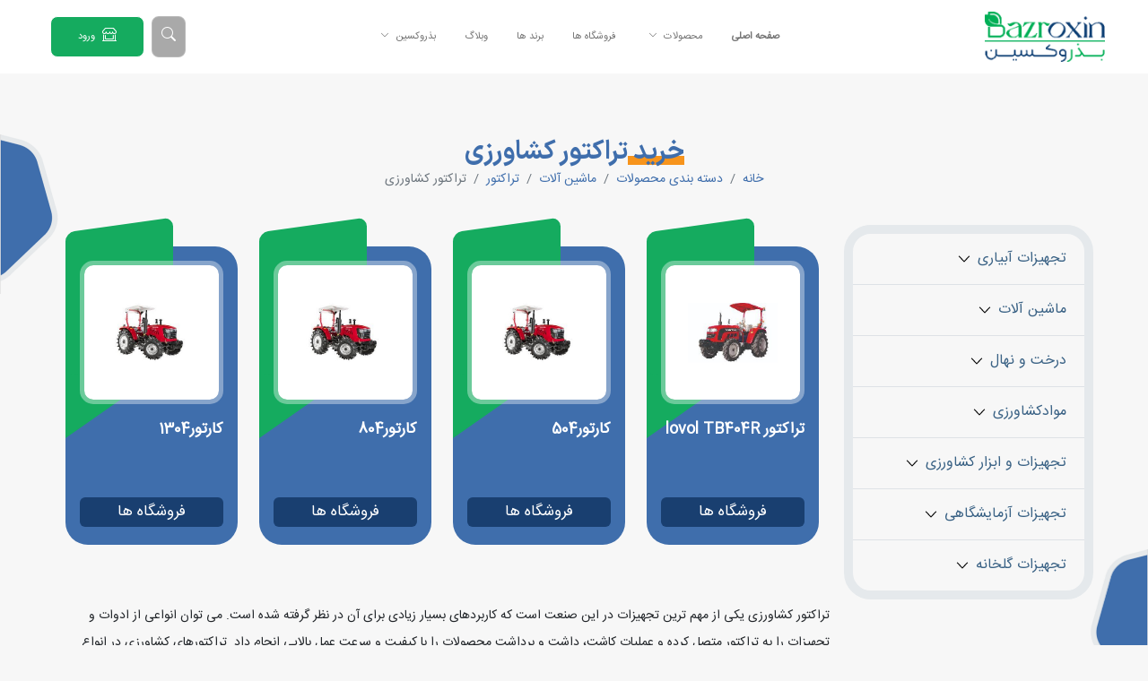

--- FILE ---
content_type: text/html; charset=UTF-8
request_url: https://bazroxin.com/category/agricultural-tractor
body_size: 32683
content:
<!DOCTYPE html>
<html lang="en">
    <head>
    <meta charset="UTF-8">
    <meta http-equiv="X-UA-Compatible" content="IE=edge">
    <meta name="viewport" content="width=device-width, initial-scale=1.0">
    <link rel="shortcut icon" href="https://bazroxin.com/assets/uploads/setting/setting_828fav-baz.jpg" type="image/x-icon">
    <meta name="title" content="خرید تراکتور کشاورزی [خرید مستقیم]">
    <meta name="description" content="خرید و فروش انواع تراکتور کشاورزی از بهترین برند ها و تولیدکنندگان خارجی و داخلی به طور مستقیم."/>
    <title>خرید تراکتور کشاورزی [خرید مستقیم]</title>
    <meta name="robots" content="follow,index" />
    <meta name="googlebot" content="index, follow, max-snippet:-1, max-image-preview:large, max-video-preview:-1">
    <meta name="bingbot" content="index, follow, max-snippet:-1, max-image-preview:large, max-video-preview:-1">
    <link rel="canonical" href="https://bazroxin.com/category/agricultural-tractor" />
    <meta property="og:title" content="خرید تراکتور کشاورزی [خرید مستقیم]">
    <meta property="og:description" content="خرید و فروش انواع تراکتور کشاورزی از بهترین برند ها و تولیدکنندگان خارجی و داخلی به طور مستقیم." />
    <meta property="og:type" content="website">
    <meta property="og:locale" content="fa_IR" />
    <meta property="og:site_name" content="بذروکسین : جامع ترین فروشگاه آنلاین ادوات کشاورزی در ایران" />
    <meta property="og:image" content="https://bazroxin.com/assets/uploads/content/category/e6fa04895b7c5764325cd75de25716ea.jpg"/>

    <link rel="stylesheet" href="https://bazroxin.com/assets/site/css/bootstrap.rtl.min.css">
    <link rel="stylesheet" href="https://bazroxin.com/assets/site/css/style.css?v0.149">
    <link rel="stylesheet" href="https://bazroxin.com/assets/site/css/responsive.css?v0.62">
    <link rel="stylesheet" href="https://bazroxin.com/assets/site/css/bootstrap-icons.css">
    <link rel="stylesheet" type="text/css" href="https://bazroxin.com/assets/site/css/prettify.min.css">
    <link rel="stylesheet" href="https://bazroxin.com/assets/site/css/swiper-bundle.min.css" />
    <link rel="stylesheet" href="https://bazroxin.com/assets/site/css/233bootstrap-select.min.css">

    <script src="https://bazroxin.com/assets/site/js/swiper-bundle.min.js"></script>
    <script src="https://bazroxin.com/assets/site/js/jquery.slim.min.js"></script>
    <script src="https://bazroxin.com/assets/site/swal/sweetalert2.all.min.js"></script>
    <link rel='stylesheet' href='https://bazroxin.com/assets/site/swal/sweetalert2.min.css'>
    <script src="https://www.google.com/recaptcha/api.js" async defer></script>



































      <meta name="samandehi" content="208229200"/> 
<!-- Google tag (gtag.js) -->
<script async src="https://www.googletagmanager.com/gtag/js?id=G-0LP5GXEMLR"></script>
<script>
  window.dataLayer = window.dataLayer || [];
  function gtag(){dataLayer.push(arguments);}
  gtag('js', new Date());

  gtag('config', 'G-0LP5GXEMLR');
</script>
        <style>
        [v-cloak] {display: none}
        .has_error {
            color: red ;
            font-size: 10px
        }
        .validate_error_border {
            border-color: red
        }
        .btn1[disabled] {
            cursor: not-allowed;
        }


    </style>




























































</head>
<body dir="rtl">
  




<div >
    <div class="w-100 position-absolute z-index-4  ">
    <div class=" fixed-top w-100 m-0 ">
        <nav class="  menu2  navbar navbar-expand-lg bg-body-tertiary my-2 my-lg-0 mx-2 mx-lg-0 px-2 px-lg-5 ">
            <div class="container-fluid p-0 m-0">
                                <a class="w-logo  navbar-brand" href="https://bazroxin.com">
                                            <img class="w-100 logoimginner"
                             src=" https://bazroxin.com/assets/site/img/bazroxin-logo-inner.png"
                             alt="بذروکسین" title="بذروکسین">
                                    </a>
                                    <button type="button" class="d-block d-lg-none btn6-search me-2" data-bs-toggle="modal" data-bs-target="#exampleModal">
                        <i class="fs-6 bi bi-search"></i>
                    </button>
                                <div class=" p-0 pb-5 pb-lg-0 offcanvas-lg offcanvas-start w-100" tabindex="-1" id="offcanvasResponsive"
                     aria-labelledby="offcanvasResponsiveLabel">
                                        <div class="fs-12 menu-list collapse navbar-collapse p-0 m-0" id="navbarText">
                        <ul class=" navbar-nav mx-auto mb-2 mb-lg-0">
                            <li class="nav-item px-2">
                                <a class="nav-link menu-title-hover   fw-bold "
                                   aria-current="page" href="https://bazroxin.com">صفحه
                                    اصلی</a>
                            </li>
                            <li class="position-relative nav-item px-2   product-title">
                                <a class="nav-link  menu-title-hover  " href="https://bazroxin.com/products">
                                    محصولات
                                                                            <i class="fs-10 bi bi-chevron-down mx-1 my-0"></i>
                                                                    </a>
                                                                    <div class="position-absolute  product-menu m-0 p-2 ">
                                        <div class="d-flex align-items-start">
                                            <div class="sub-menu-tab nav flex-column nav-pills me-3" id="v-pills-tab" role="tablist" aria-orientation="vertical">
                                                                                                    <button class="nav-link  active " id="v-pills-watering-tab1" data-bs-toggle="pill" data-bs-target="#v-pills-watering1" type="button" role="tab" aria-controls="v-pills-watering1" aria-selected="true">تجهیزات آبیاری</button>
                                                                                                    <button class="nav-link " id="v-pills-watering-tab2" data-bs-toggle="pill" data-bs-target="#v-pills-watering2" type="button" role="tab" aria-controls="v-pills-watering2" aria-selected="true">ماشین آلات</button>
                                                                                                    <button class="nav-link " id="v-pills-watering-tab3" data-bs-toggle="pill" data-bs-target="#v-pills-watering3" type="button" role="tab" aria-controls="v-pills-watering3" aria-selected="true">درخت و نهال</button>
                                                                                                    <button class="nav-link " id="v-pills-watering-tab4" data-bs-toggle="pill" data-bs-target="#v-pills-watering4" type="button" role="tab" aria-controls="v-pills-watering4" aria-selected="true">موادکشاورزی</button>
                                                                                                    <button class="nav-link " id="v-pills-watering-tab218" data-bs-toggle="pill" data-bs-target="#v-pills-watering218" type="button" role="tab" aria-controls="v-pills-watering218" aria-selected="true">تجهیزات گلخانه</button>
                                                                                                    <button class="nav-link " id="v-pills-watering-tab5" data-bs-toggle="pill" data-bs-target="#v-pills-watering5" type="button" role="tab" aria-controls="v-pills-watering5" aria-selected="true">تجهیزات و ابزار کشاورزی</button>
                                                                                                    <button class="nav-link " id="v-pills-watering-tab6" data-bs-toggle="pill" data-bs-target="#v-pills-watering6" type="button" role="tab" aria-controls="v-pills-watering6" aria-selected="true">تجهیزات آزمایشگاهی</button>
                                                                                            </div>
                                            <div class="sub-menu-tab-content tab-content w-100" id="v-pills-tabContent">
                                                                                                                                                        <div class="tab-pane fade  show active " id="v-pills-watering1" role="tabpanel" aria-labelledby="v-pills-watering-tab1" tabindex="0">
                                                        <div class="row m-0">
                                                            <div class="col-12 px-2 my-2">
                                                                <a class="text-decoration-none m-0 d-flex w-fit" href="https://bazroxin.com/category/irrigation-equipment">
                                                                    <p class=" color1 m-0">
                                                                        تجهیزات آبیاری
                                                                    </p>
                                                                </a>
                                                            </div>
                                                                                                                            <div class="col-3 px-2 my-2">
                                                                    <ul class="list-style-none p-0">
                                                                                                                                                                                                                                    <li class="w-fit py-1">
                                                                                    <a class="text-decoration-none w-fit fw-bolder" style="color: #15ab5f !important; font-size: 14px" href="https://bazroxin.com/category/irrigation-pipe">
                                                                                        تجهیزات لوله
                                                                                    </a>
                                                                                </li>
                                                                                                                                                                                                                                                                                                                <li class="w-fit py-1">
                                                                                    <a class="text-decoration-none w-fit" style="color: #777 !important; font-size: 12px" href="https://bazroxin.com/category/polyethylene-fitting">
                                                                                        <i class="bi bi-chevron-double-left"></i>
                                                                                        اتصالات
                                                                                    </a>
                                                                                </li>
                                                                                                                                                                                                                                                                                                                <li class="w-fit py-1">
                                                                                    <a class="text-decoration-none w-fit" style="color: #777 !important; font-size: 12px" href="https://bazroxin.com/category/pe-pipe">
                                                                                        <i class="bi bi-chevron-double-left"></i>
                                                                                        لوله پلی اتیلن
                                                                                    </a>
                                                                                </li>
                                                                                                                                                                                                                                                                                                                <li class="w-fit py-1">
                                                                                    <a class="text-decoration-none w-fit fw-bolder" style="color: #15ab5f !important; font-size: 14px" href="https://bazroxin.com/category/agricultural-filter">
                                                                                        فیلتر کشاورزی
                                                                                    </a>
                                                                                </li>
                                                                                                                                                                                                                                                                                                                <li class="w-fit py-1">
                                                                                    <a class="text-decoration-none w-fit" style="color: #777 !important; font-size: 12px" href="https://bazroxin.com/category/mesh-filter">
                                                                                        <i class="bi bi-chevron-double-left"></i>
                                                                                        فیلتر توری
                                                                                    </a>
                                                                                </li>
                                                                                                                                                                                                                                                                                                                <li class="w-fit py-1">
                                                                                    <a class="text-decoration-none w-fit" style="color: #777 !important; font-size: 12px" href="https://bazroxin.com/category/sand-filter">
                                                                                        <i class="bi bi-chevron-double-left"></i>
                                                                                        فیلتر شنی
                                                                                    </a>
                                                                                </li>
                                                                                                                                                                                                                                                                                                                <li class="w-fit py-1">
                                                                                    <a class="text-decoration-none w-fit" style="color: #777 !important; font-size: 12px" href="https://bazroxin.com/category/disc-filter">
                                                                                        <i class="bi bi-chevron-double-left"></i>
                                                                                        فیلتر دیسکی
                                                                                    </a>
                                                                                </li>
                                                                                                                                                                                                                                                                                                                <li class="w-fit py-1">
                                                                                    <a class="text-decoration-none w-fit" style="color: #777 !important; font-size: 12px" href="https://bazroxin.com/category/self-cleaning-filters">
                                                                                        <i class="bi bi-chevron-double-left"></i>
                                                                                        فیلتر اسکرین
                                                                                    </a>
                                                                                </li>
                                                                                                                                                                                                                                                                                                                <li class="w-fit py-1">
                                                                                    <a class="text-decoration-none w-fit" style="color: #777 !important; font-size: 12px" href="https://bazroxin.com/category/hydrocyclone-filter">
                                                                                        <i class="bi bi-chevron-double-left"></i>
                                                                                        فیلتر هیدروسیکلون
                                                                                    </a>
                                                                                </li>
                                                                                                                                                                                                                                                                                                                <li class="w-fit py-1">
                                                                                    <a class="text-decoration-none w-fit fw-bolder" style="color: #15ab5f !important; font-size: 14px" href="https://bazroxin.com/category/agricultural-sprinkler">
                                                                                        آبپاش
                                                                                    </a>
                                                                                </li>
                                                                                                                                                                                                                                                                                                                <li class="w-fit py-1">
                                                                                    <a class="text-decoration-none w-fit" style="color: #777 !important; font-size: 12px" href="https://bazroxin.com/category/all-round-sprinkler">
                                                                                        <i class="bi bi-chevron-double-left"></i>
                                                                                        آبپاش تمام‌دور
                                                                                    </a>
                                                                                </li>
                                                                                                                                                                                                                                                                                                                <li class="w-fit py-1">
                                                                                    <a class="text-decoration-none w-fit" style="color: #777 !important; font-size: 12px" href="https://bazroxin.com/category/irrigation-nozzle">
                                                                                        <i class="bi bi-chevron-double-left"></i>
                                                                                        نازل آبیاری
                                                                                    </a>
                                                                                </li>
                                                                                                                                                                                                                                                                                                                <li class="w-fit py-1">
                                                                                    <a class="text-decoration-none w-fit" style="color: #777 !important; font-size: 12px" href="https://bazroxin.com/category/impact-sprinkler">
                                                                                        <i class="bi bi-chevron-double-left"></i>
                                                                                        آبپاش تنظیمی
                                                                                    </a>
                                                                                </li>
                                                                                                                                                                                                                                                                                                                <li class="w-fit py-1">
                                                                                    <a class="text-decoration-none w-fit" style="color: #777 !important; font-size: 12px" href="https://bazroxin.com/category/popup-sprinkler">
                                                                                        <i class="bi bi-chevron-double-left"></i>
                                                                                        آبپاش مخفی شونده
                                                                                    </a>
                                                                                </li>
                                                                                                                                                                                                                        </ul>
                                                                </div>
                                                                                                                            <div class="col-3 px-2 my-2">
                                                                    <ul class="list-style-none p-0">
                                                                                                                                                                                                                                    <li class="w-fit py-1">
                                                                                    <a class="text-decoration-none w-fit fw-bolder" style="color: #15ab5f !important; font-size: 14px" href="https://bazroxin.com/category/riser">
                                                                                        رایزر
                                                                                    </a>
                                                                                </li>
                                                                                                                                                                                                                                                                                                                <li class="w-fit py-1">
                                                                                    <a class="text-decoration-none w-fit" style="color: #777 !important; font-size: 12px" href="https://bazroxin.com/category/polymer-riser">
                                                                                        <i class="bi bi-chevron-double-left"></i>
                                                                                        رایزر پلیمری
                                                                                    </a>
                                                                                </li>
                                                                                                                                                                                                                                                                                                                <li class="w-fit py-1">
                                                                                    <a class="text-decoration-none w-fit" style="color: #777 !important; font-size: 12px" href="https://bazroxin.com/category/aluminum-riser">
                                                                                        <i class="bi bi-chevron-double-left"></i>
                                                                                        رایزر آلومینیومی
                                                                                    </a>
                                                                                </li>
                                                                                                                                                                                                                                                                                                                <li class="w-fit py-1">
                                                                                    <a class="text-decoration-none w-fit fw-bolder" style="color: #15ab5f !important; font-size: 14px" href="https://bazroxin.com/category/irrigation-devices">
                                                                                        ماشین های آبیاری
                                                                                    </a>
                                                                                </li>
                                                                                                                                                                                                                                                                                                                <li class="w-fit py-1">
                                                                                    <a class="text-decoration-none w-fit" style="color: #777 !important; font-size: 12px" href="https://bazroxin.com/category/center-pivot-irrigation">
                                                                                        <i class="bi bi-chevron-double-left"></i>
                                                                                        سنتر پیوت
                                                                                    </a>
                                                                                </li>
                                                                                                                                                                                                                                                                                                                <li class="w-fit py-1">
                                                                                    <a class="text-decoration-none w-fit" style="color: #777 !important; font-size: 12px" href="https://bazroxin.com/category/reel-irrigation-system">
                                                                                        <i class="bi bi-chevron-double-left"></i>
                                                                                        سیستم قرقره ای
                                                                                    </a>
                                                                                </li>
                                                                                                                                                                                                                                                                                                                <li class="w-fit py-1">
                                                                                    <a class="text-decoration-none w-fit" style="color: #777 !important; font-size: 12px" href="https://bazroxin.com/category/linear-irrigation-system">
                                                                                        <i class="bi bi-chevron-double-left"></i>
                                                                                        سیستم آبیاری لینیر
                                                                                    </a>
                                                                                </li>
                                                                                                                                                                                                                                                                                                                <li class="w-fit py-1">
                                                                                    <a class="text-decoration-none w-fit" style="color: #777 !important; font-size: 12px" href="https://bazroxin.com/category/irrigation-spare-parts">
                                                                                        <i class="bi bi-chevron-double-left"></i>
                                                                                        لوازم یدکی دستگاه های آبیاری
                                                                                    </a>
                                                                                </li>
                                                                                                                                                                                                                                                                                                                <li class="w-fit py-1">
                                                                                    <a class="text-decoration-none w-fit fw-bolder" style="color: #15ab5f !important; font-size: 14px" href="https://bazroxin.com/category/fertilizer-tank">
                                                                                        تانک کود
                                                                                    </a>
                                                                                </li>
                                                                                                                                                                                                                                                                                                                <li class="w-fit py-1">
                                                                                    <a class="text-decoration-none w-fit" style="color: #777 !important; font-size: 12px" href="https://bazroxin.com/category/metal-fertilizer-tank">
                                                                                        <i class="bi bi-chevron-double-left"></i>
                                                                                        تانک کود فلزی
                                                                                    </a>
                                                                                </li>
                                                                                                                                                                                                                                                                                                                <li class="w-fit py-1">
                                                                                    <a class="text-decoration-none w-fit" style="color: #777 !important; font-size: 12px" href="https://bazroxin.com/category/polyethylene-fertilizer-tank">
                                                                                        <i class="bi bi-chevron-double-left"></i>
                                                                                        تانک کود پلی اتیلن
                                                                                    </a>
                                                                                </li>
                                                                                                                                                                                                                                                                                                                <li class="w-fit py-1">
                                                                                    <a class="text-decoration-none w-fit fw-bolder" style="color: #15ab5f !important; font-size: 14px" href="https://bazroxin.com/category/irrigation-timer">
                                                                                        تایمر آبیاری
                                                                                    </a>
                                                                                </li>
                                                                                                                                                                                                                                                                                                                <li class="w-fit py-1">
                                                                                    <a class="text-decoration-none w-fit" style="color: #777 !important; font-size: 12px" href="https://bazroxin.com/category/multi-output-timer">
                                                                                        <i class="bi bi-chevron-double-left"></i>
                                                                                        تایمر چند خروجی
                                                                                    </a>
                                                                                </li>
                                                                                                                                                                                                                                                                                                                <li class="w-fit py-1">
                                                                                    <a class="text-decoration-none w-fit" style="color: #777 !important; font-size: 12px" href="https://bazroxin.com/category/single-output-timer">
                                                                                        <i class="bi bi-chevron-double-left"></i>
                                                                                        تایمر تک خروجی
                                                                                    </a>
                                                                                </li>
                                                                                                                                                                                                                        </ul>
                                                                </div>
                                                                                                                            <div class="col-3 px-2 my-2">
                                                                    <ul class="list-style-none p-0">
                                                                                                                                                                                                                                    <li class="w-fit py-1">
                                                                                    <a class="text-decoration-none w-fit fw-bolder" style="color: #15ab5f !important; font-size: 14px" href="https://bazroxin.com/category/agriculture-valve">
                                                                                        شیرآلات کشاورزی
                                                                                    </a>
                                                                                </li>
                                                                                                                                                                                                                                                                                                                <li class="w-fit py-1">
                                                                                    <a class="text-decoration-none w-fit" style="color: #777 !important; font-size: 12px" href="https://bazroxin.com/category/water-valve">
                                                                                        <i class="bi bi-chevron-double-left"></i>
                                                                                        شیر فلکه
                                                                                    </a>
                                                                                </li>
                                                                                                                                                                                                                                                                                                                <li class="w-fit py-1">
                                                                                    <a class="text-decoration-none w-fit" style="color: #777 !important; font-size: 12px" href="https://bazroxin.com/category/control-valves">
                                                                                        <i class="bi bi-chevron-double-left"></i>
                                                                                        شیر کنترل
                                                                                    </a>
                                                                                </li>
                                                                                                                                                                                                                                                                                                                <li class="w-fit py-1">
                                                                                    <a class="text-decoration-none w-fit" style="color: #777 !important; font-size: 12px" href="https://bazroxin.com/category/automatic-valve">
                                                                                        <i class="bi bi-chevron-double-left"></i>
                                                                                        شیرخودکار
                                                                                    </a>
                                                                                </li>
                                                                                                                                                                                                                                                                                                                <li class="w-fit py-1">
                                                                                    <a class="text-decoration-none w-fit" style="color: #777 !important; font-size: 12px" href="https://bazroxin.com/category/gate-valve">
                                                                                        <i class="bi bi-chevron-double-left"></i>
                                                                                        شیر گیت ولو
                                                                                    </a>
                                                                                </li>
                                                                                                                                                                                                                                                                                                                <li class="w-fit py-1">
                                                                                    <a class="text-decoration-none w-fit" style="color: #777 !important; font-size: 12px" href="https://bazroxin.com/category/air-vent-valve">
                                                                                        <i class="bi bi-chevron-double-left"></i>
                                                                                        شیر تخلیه هوا
                                                                                    </a>
                                                                                </li>
                                                                                                                                                                                                                                                                                                                <li class="w-fit py-1">
                                                                                    <a class="text-decoration-none w-fit fw-bolder" style="color: #15ab5f !important; font-size: 14px" href="https://bazroxin.com/category/newfit">
                                                                                        نیوفیت
                                                                                    </a>
                                                                                </li>
                                                                                                                                                                                                                                                                                                                <li class="w-fit py-1">
                                                                                    <a class="text-decoration-none w-fit" style="color: #777 !important; font-size: 12px" href="https://bazroxin.com/category/newfit-pipes">
                                                                                        <i class="bi bi-chevron-double-left"></i>
                                                                                        لوله نیوفیت
                                                                                    </a>
                                                                                </li>
                                                                                                                                                                                                                                                                                                                <li class="w-fit py-1">
                                                                                    <a class="text-decoration-none w-fit" style="color: #777 !important; font-size: 12px" href="https://bazroxin.com/category/newfit-fitting">
                                                                                        <i class="bi bi-chevron-double-left"></i>
                                                                                        اتصالات نیوفیت
                                                                                    </a>
                                                                                </li>
                                                                                                                                                                                                                                                                                                                <li class="w-fit py-1">
                                                                                    <a class="text-decoration-none w-fit fw-bolder" style="color: #15ab5f !important; font-size: 14px" href="https://bazroxin.com/category/industrial-water-treatment">
                                                                                        تصفیه آب صنعتی
                                                                                    </a>
                                                                                </li>
                                                                                                                                                                                                                                                                                                                <li class="w-fit py-1">
                                                                                    <a class="text-decoration-none w-fit" style="color: #777 !important; font-size: 12px" href="https://bazroxin.com/category/membrane-filter">
                                                                                        <i class="bi bi-chevron-double-left"></i>
                                                                                        فیلتر ممبران صنعتی
                                                                                    </a>
                                                                                </li>
                                                                                                                                                                                                                                                                                                                <li class="w-fit py-1">
                                                                                    <a class="text-decoration-none w-fit" style="color: #777 !important; font-size: 12px" href="https://bazroxin.com/category/industrial-filter-housing">
                                                                                        <i class="bi bi-chevron-double-left"></i>
                                                                                        هوزینگ فیلتر صنعتی
                                                                                    </a>
                                                                                </li>
                                                                                                                                                                                                                                                                                                                <li class="w-fit py-1">
                                                                                    <a class="text-decoration-none w-fit fw-bolder" style="color: #15ab5f !important; font-size: 14px" href="https://bazroxin.com/category/water-tank">
                                                                                        مخزن آب
                                                                                    </a>
                                                                                </li>
                                                                                                                                                                                                                                                                                                                <li class="w-fit py-1">
                                                                                    <a class="text-decoration-none w-fit" style="color: #777 !important; font-size: 12px" href="https://bazroxin.com/category/metal-tank">
                                                                                        <i class="bi bi-chevron-double-left"></i>
                                                                                        مخزن فلزی
                                                                                    </a>
                                                                                </li>
                                                                                                                                                                                                                                                                                                                <li class="w-fit py-1">
                                                                                    <a class="text-decoration-none w-fit" style="color: #777 !important; font-size: 12px" href="https://bazroxin.com/category/polyethylene-tank">
                                                                                        <i class="bi bi-chevron-double-left"></i>
                                                                                        مخزن پلی اتیلن
                                                                                    </a>
                                                                                </li>
                                                                                                                                                                                                                        </ul>
                                                                </div>
                                                                                                                            <div class="col-3 px-2 my-2">
                                                                    <ul class="list-style-none p-0">
                                                                                                                                                                                                                                    <li class="w-fit py-1">
                                                                                    <a class="text-decoration-none w-fit" style="color: #777 !important; font-size: 12px" href="https://bazroxin.com/category/fiberglass-tanker">
                                                                                        <i class="bi bi-chevron-double-left"></i>
                                                                                        مخزن فایبرگلاس
                                                                                    </a>
                                                                                </li>
                                                                                                                                                                                                                                                                                                                <li class="w-fit py-1">
                                                                                    <a class="text-decoration-none w-fit fw-bolder" style="color: #15ab5f !important; font-size: 14px" href="https://bazroxin.com/category/agricultural-fogger">
                                                                                        مه پاش
                                                                                    </a>
                                                                                </li>
                                                                                                                                                                                                                                                                                                                <li class="w-fit py-1">
                                                                                    <a class="text-decoration-none w-fit" style="color: #777 !important; font-size: 12px" href="https://bazroxin.com/category/greenhouse-fogger">
                                                                                        <i class="bi bi-chevron-double-left"></i>
                                                                                        فوگر گلخانه
                                                                                    </a>
                                                                                </li>
                                                                                                                                                                                                                                                                                                                <li class="w-fit py-1">
                                                                                    <a class="text-decoration-none w-fit" style="color: #777 !important; font-size: 12px" href="https://bazroxin.com/category/fog-nozzle">
                                                                                        <i class="bi bi-chevron-double-left"></i>
                                                                                        نازل مه پاش
                                                                                    </a>
                                                                                </li>
                                                                                                                                                                                                                                                                                                                <li class="w-fit py-1">
                                                                                    <a class="text-decoration-none w-fit" style="color: #777 !important; font-size: 12px" href="https://bazroxin.com/category/fogger-fittings">
                                                                                        <i class="bi bi-chevron-double-left"></i>
                                                                                        اتصالات مه پاش
                                                                                    </a>
                                                                                </li>
                                                                                                                                                                                                                                                                                                                <li class="w-fit py-1">
                                                                                    <a class="text-decoration-none w-fit fw-bolder" style="color: #15ab5f !important; font-size: 14px" href="https://bazroxin.com/category/irrigation-controller">
                                                                                        کنترلر آبیاری
                                                                                    </a>
                                                                                </li>
                                                                                                                                                                                                                                                                                                                <li class="w-fit py-1">
                                                                                    <a class="text-decoration-none w-fit" style="color: #777 !important; font-size: 12px" href="https://bazroxin.com/category/single-station-irrigation-controller">
                                                                                        <i class="bi bi-chevron-double-left"></i>
                                                                                        کنترلر تک ایستگاهه
                                                                                    </a>
                                                                                </li>
                                                                                                                                                                                                                                                                                                                <li class="w-fit py-1">
                                                                                    <a class="text-decoration-none w-fit" style="color: #777 !important; font-size: 12px" href="https://bazroxin.com/category/two-station-irrigation-controller">
                                                                                        <i class="bi bi-chevron-double-left"></i>
                                                                                        کنترلر دو ایستگاهه
                                                                                    </a>
                                                                                </li>
                                                                                                                                                                                                                                                                                                                <li class="w-fit py-1">
                                                                                    <a class="text-decoration-none w-fit" style="color: #777 !important; font-size: 12px" href="https://bazroxin.com/category/multi-station-controllers">
                                                                                        <i class="bi bi-chevron-double-left"></i>
                                                                                        کنترلر چند ایستگاهه
                                                                                    </a>
                                                                                </li>
                                                                                                                                                                                                                                                                                                                <li class="w-fit py-1">
                                                                                    <a class="text-decoration-none w-fit fw-bolder" style="color: #15ab5f !important; font-size: 14px" href="https://bazroxin.com/category/drop-irrigation">
                                                                                        آبیاری قطره ای
                                                                                    </a>
                                                                                </li>
                                                                                                                                                                                                                                                                                                                <li class="w-fit py-1">
                                                                                    <a class="text-decoration-none w-fit" style="color: #777 !important; font-size: 12px" href="https://bazroxin.com/category/brigade-tape">
                                                                                        <i class="bi bi-chevron-double-left"></i>
                                                                                        نوار تیپ
                                                                                    </a>
                                                                                </li>
                                                                                                                                                                                                                                                                                                                <li class="w-fit py-1">
                                                                                    <a class="text-decoration-none w-fit" style="color: #777 !important; font-size: 12px" href="https://bazroxin.com/category/dripper-types">
                                                                                        <i class="bi bi-chevron-double-left"></i>
                                                                                        انواع دریپر
                                                                                    </a>
                                                                                </li>
                                                                                                                                                                                                                                                                                                                <li class="w-fit py-1">
                                                                                    <a class="text-decoration-none w-fit" style="color: #777 !important; font-size: 12px" href="https://bazroxin.com/category/drip-connections">
                                                                                        <i class="bi bi-chevron-double-left"></i>
                                                                                        اتصالات قطره ای
                                                                                    </a>
                                                                                </li>
                                                                                                                                                                                                                                                                                                                <li class="w-fit py-1">
                                                                                    <a class="text-decoration-none w-fit fw-bolder" style="color: #15ab5f !important; font-size: 14px" href="https://bazroxin.com/category/agricultural-pool">
                                                                                        تجهیزات استخر
                                                                                    </a>
                                                                                </li>
                                                                                                                                                                                                                                                                                                                <li class="w-fit py-1">
                                                                                    <a class="text-decoration-none w-fit" style="color: #777 !important; font-size: 12px" href="https://bazroxin.com/category/geomembrane">
                                                                                        <i class="bi bi-chevron-double-left"></i>
                                                                                        ژئوممبران
                                                                                    </a>
                                                                                </li>
                                                                                                                                                                                                                        </ul>
                                                                </div>
                                                                                                                            <div class="col-3 px-2 my-2">
                                                                    <ul class="list-style-none p-0">
                                                                                                                                                                                                                                    <li class="w-fit py-1">
                                                                                    <a class="text-decoration-none w-fit" style="color: #777 !important; font-size: 12px" href="https://bazroxin.com/category/geotextile">
                                                                                        <i class="bi bi-chevron-double-left"></i>
                                                                                        ژئوتکستایل
                                                                                    </a>
                                                                                </li>
                                                                                                                                                                                                                        </ul>
                                                                </div>
                                                                                                                    </div>
                                                    </div>
                                                                                                                                                        <div class="tab-pane fade " id="v-pills-watering2" role="tabpanel" aria-labelledby="v-pills-watering-tab2" tabindex="0">
                                                        <div class="row m-0">
                                                            <div class="col-12 px-2 my-2">
                                                                <a class="text-decoration-none m-0 d-flex w-fit" href="https://bazroxin.com/category/agricultural-machinery">
                                                                    <p class=" color1 m-0">
                                                                        ماشین آلات
                                                                    </p>
                                                                </a>
                                                            </div>
                                                                                                                            <div class="col-3 px-2 my-2">
                                                                    <ul class="list-style-none p-0">
                                                                                                                                                                                                                                    <li class="w-fit py-1">
                                                                                    <a class="text-decoration-none w-fit fw-bolder" style="color: #15ab5f !important; font-size: 14px" href="https://bazroxin.com/category/tractor">
                                                                                        تراکتور
                                                                                    </a>
                                                                                </li>
                                                                                                                                                                                                                                                                                                                <li class="w-fit py-1">
                                                                                    <a class="text-decoration-none w-fit" style="color: #777 !important; font-size: 12px" href="https://bazroxin.com/category/gasoline-two-wheeled-tractor">
                                                                                        <i class="bi bi-chevron-double-left"></i>
                                                                                        تراکتور دوچرخ بنزینی
                                                                                    </a>
                                                                                </li>
                                                                                                                                                                                                                                                                                                                <li class="w-fit py-1">
                                                                                    <a class="text-decoration-none w-fit" style="color: #777 !important; font-size: 12px" href="https://bazroxin.com/category/two-wheeled-diesel-tractor">
                                                                                        <i class="bi bi-chevron-double-left"></i>
                                                                                        تراکتور دوچرخ دیزلی
                                                                                    </a>
                                                                                </li>
                                                                                                                                                                                                                                                                                                                <li class="w-fit py-1">
                                                                                    <a class="text-decoration-none w-fit" style="color: #777 !important; font-size: 12px" href="https://bazroxin.com/category/tractor-with-power-steering">
                                                                                        <i class="bi bi-chevron-double-left"></i>
                                                                                        تراکتور فرمان شکن
                                                                                    </a>
                                                                                </li>
                                                                                                                                                                                                                                                                                                                <li class="w-fit py-1">
                                                                                    <a class="text-decoration-none w-fit" style="color: #777 !important; font-size: 12px" href="https://bazroxin.com/category/agricultural-tractor">
                                                                                        <i class="bi bi-chevron-double-left"></i>
                                                                                        تراکتور کشاورزی
                                                                                    </a>
                                                                                </li>
                                                                                                                                                                                                                                                                                                                <li class="w-fit py-1">
                                                                                    <a class="text-decoration-none w-fit" style="color: #777 !important; font-size: 12px" href="https://bazroxin.com/category/subsoiler-tractor">
                                                                                        <i class="bi bi-chevron-double-left"></i>
                                                                                        تراکتور کمر شکن
                                                                                    </a>
                                                                                </li>
                                                                                                                                                                                                                                                                                                                <li class="w-fit py-1">
                                                                                    <a class="text-decoration-none w-fit fw-bolder" style="color: #15ab5f !important; font-size: 14px" href="https://bazroxin.com/category/wheelbarrow">
                                                                                        فرغون موتوری
                                                                                    </a>
                                                                                </li>
                                                                                                                                                                                                                                                                                                                <li class="w-fit py-1">
                                                                                    <a class="text-decoration-none w-fit" style="color: #777 !important; font-size: 12px" href="https://bazroxin.com/category/gasoline-wheelbarrow">
                                                                                        <i class="bi bi-chevron-double-left"></i>
                                                                                        فرغون بنزینی
                                                                                    </a>
                                                                                </li>
                                                                                                                                                                                                                                                                                                                <li class="w-fit py-1">
                                                                                    <a class="text-decoration-none w-fit" style="color: #777 !important; font-size: 12px" href="https://bazroxin.com/category/rechargeable-wheelbarrow">
                                                                                        <i class="bi bi-chevron-double-left"></i>
                                                                                        فرغون شارژی
                                                                                    </a>
                                                                                </li>
                                                                                                                                                                                                                                                                                                                <li class="w-fit py-1">
                                                                                    <a class="text-decoration-none w-fit" style="color: #777 !important; font-size: 12px" href="https://bazroxin.com/category/diesel-wheelbarrow">
                                                                                        <i class="bi bi-chevron-double-left"></i>
                                                                                        فرغون دیزلی
                                                                                    </a>
                                                                                </li>
                                                                                                                                                                                                                                                                                                                <li class="w-fit py-1">
                                                                                    <a class="text-decoration-none w-fit fw-bolder" style="color: #15ab5f !important; font-size: 14px" href="https://bazroxin.com/category/combine">
                                                                                        کمباین
                                                                                    </a>
                                                                                </li>
                                                                                                                                                                                                                                                                                                                <li class="w-fit py-1">
                                                                                    <a class="text-decoration-none w-fit" style="color: #777 !important; font-size: 12px" href="https://bazroxin.com/category/head-stripper">
                                                                                        <i class="bi bi-chevron-double-left"></i>
                                                                                        هد استریپر
                                                                                    </a>
                                                                                </li>
                                                                                                                                                                                                                                                                                                                <li class="w-fit py-1">
                                                                                    <a class="text-decoration-none w-fit" style="color: #777 !important; font-size: 12px" href="https://bazroxin.com/category/whole-crop-combine">
                                                                                        <i class="bi bi-chevron-double-left"></i>
                                                                                        هول کراپ
                                                                                    </a>
                                                                                </li>
                                                                                                                                                                                                                                                                                                                <li class="w-fit py-1">
                                                                                    <a class="text-decoration-none w-fit" style="color: #777 !important; font-size: 12px" href="https://bazroxin.com/category/head-feed-combine">
                                                                                        <i class="bi bi-chevron-double-left"></i>
                                                                                        هد فید
                                                                                    </a>
                                                                                </li>
                                                                                                                                                                                                                        </ul>
                                                                </div>
                                                                                                                            <div class="col-3 px-2 my-2">
                                                                    <ul class="list-style-none p-0">
                                                                                                                                                                                                                                    <li class="w-fit py-1">
                                                                                    <a class="text-decoration-none w-fit fw-bolder" style="color: #15ab5f !important; font-size: 14px" href="https://bazroxin.com/category/cut-grass">
                                                                                        علف زن
                                                                                    </a>
                                                                                </li>
                                                                                                                                                                                                                                                                                                                <li class="w-fit py-1">
                                                                                    <a class="text-decoration-none w-fit" style="color: #777 !important; font-size: 12px" href="https://bazroxin.com/category/motorized-weeding-machine">
                                                                                        <i class="bi bi-chevron-double-left"></i>
                                                                                        وجین کن موتوری
                                                                                    </a>
                                                                                </li>
                                                                                                                                                                                                                                                                                                                <li class="w-fit py-1">
                                                                                    <a class="text-decoration-none w-fit" style="color: #777 !important; font-size: 12px" href="https://bazroxin.com/category/motorized-weeder">
                                                                                        <i class="bi bi-chevron-double-left"></i>
                                                                                        علف زن موتوری
                                                                                    </a>
                                                                                </li>
                                                                                                                                                                                                                                                                                                                <li class="w-fit py-1">
                                                                                    <a class="text-decoration-none w-fit" style="color: #777 !important; font-size: 12px" href="https://bazroxin.com/category/electric-weeder">
                                                                                        <i class="bi bi-chevron-double-left"></i>
                                                                                        علف زن برقی
                                                                                    </a>
                                                                                </li>
                                                                                                                                                                                                                                                                                                                <li class="w-fit py-1">
                                                                                    <a class="text-decoration-none w-fit" style="color: #777 !important; font-size: 12px" href="https://bazroxin.com/category/boxwood-pruner">
                                                                                        <i class="bi bi-chevron-double-left"></i>
                                                                                        شمشاد زن
                                                                                    </a>
                                                                                </li>
                                                                                                                                                                                                                                                                                                                <li class="w-fit py-1">
                                                                                    <a class="text-decoration-none w-fit fw-bolder" style="color: #15ab5f !important; font-size: 14px" href="https://bazroxin.com/category/digging-machine">
                                                                                        چاله کن
                                                                                    </a>
                                                                                </li>
                                                                                                                                                                                                                                                                                                                <li class="w-fit py-1">
                                                                                    <a class="text-decoration-none w-fit" style="color: #777 !important; font-size: 12px" href="https://bazroxin.com/category/tractor-hole-digger">
                                                                                        <i class="bi bi-chevron-double-left"></i>
                                                                                        چاله کن تراکتوری
                                                                                    </a>
                                                                                </li>
                                                                                                                                                                                                                                                                                                                <li class="w-fit py-1">
                                                                                    <a class="text-decoration-none w-fit" style="color: #777 !important; font-size: 12px" href="https://bazroxin.com/category/motorized-hole-digger">
                                                                                        <i class="bi bi-chevron-double-left"></i>
                                                                                        چاله کن موتوری
                                                                                    </a>
                                                                                </li>
                                                                                                                                                                                                                                                                                                                <li class="w-fit py-1">
                                                                                    <a class="text-decoration-none w-fit fw-bolder" style="color: #15ab5f !important; font-size: 14px" href="https://bazroxin.com/category/poison-sprayer">
                                                                                        سم پاش
                                                                                    </a>
                                                                                </li>
                                                                                                                                                                                                                                                                                                                <li class="w-fit py-1">
                                                                                    <a class="text-decoration-none w-fit" style="color: #777 !important; font-size: 12px" href="https://bazroxin.com/category/tractor-sprayer">
                                                                                        <i class="bi bi-chevron-double-left"></i>
                                                                                        سم پاش تراکتوری
                                                                                    </a>
                                                                                </li>
                                                                                                                                                                                                                                                                                                                <li class="w-fit py-1">
                                                                                    <a class="text-decoration-none w-fit" style="color: #777 !important; font-size: 12px" href="https://bazroxin.com/category/motorized-sprayer">
                                                                                        <i class="bi bi-chevron-double-left"></i>
                                                                                        سم پاش موتوری
                                                                                    </a>
                                                                                </li>
                                                                                                                                                                                                                                                                                                                <li class="w-fit py-1">
                                                                                    <a class="text-decoration-none w-fit fw-bolder" style="color: #15ab5f !important; font-size: 14px" href="https://bazroxin.com/category/generator">
                                                                                        موتور برق (ژنراتور)
                                                                                    </a>
                                                                                </li>
                                                                                                                                                                                                                                                                                                                <li class="w-fit py-1">
                                                                                    <a class="text-decoration-none w-fit" style="color: #777 !important; font-size: 12px" href="https://bazroxin.com/category/dual-fuel-electric-motor">
                                                                                        <i class="bi bi-chevron-double-left"></i>
                                                                                        موتور برق دوگانه سوز
                                                                                    </a>
                                                                                </li>
                                                                                                                                                                                                                                                                                                                <li class="w-fit py-1">
                                                                                    <a class="text-decoration-none w-fit" style="color: #777 !important; font-size: 12px" href="https://bazroxin.com/category/gasoline-electric-motor">
                                                                                        <i class="bi bi-chevron-double-left"></i>
                                                                                        موتور برق بنزینی
                                                                                    </a>
                                                                                </li>
                                                                                                                                                                                                                                                                                                                <li class="w-fit py-1">
                                                                                    <a class="text-decoration-none w-fit" style="color: #777 !important; font-size: 12px" href="https://bazroxin.com/category/diesel-electric-engine">
                                                                                        <i class="bi bi-chevron-double-left"></i>
                                                                                        موتور برق دیزلی
                                                                                    </a>
                                                                                </li>
                                                                                                                                                                                                                        </ul>
                                                                </div>
                                                                                                                            <div class="col-3 px-2 my-2">
                                                                    <ul class="list-style-none p-0">
                                                                                                                                                                                                                                    <li class="w-fit py-1">
                                                                                    <a class="text-decoration-none w-fit fw-bolder" style="color: #15ab5f !important; font-size: 14px" href="https://bazroxin.com/category/wood-chipper">
                                                                                        چوب خرد کن
                                                                                    </a>
                                                                                </li>
                                                                                                                                                                                                                                                                                                                <li class="w-fit py-1">
                                                                                    <a class="text-decoration-none w-fit" style="color: #777 !important; font-size: 12px" href="https://bazroxin.com/category/electric-wood-chipper">
                                                                                        <i class="bi bi-chevron-double-left"></i>
                                                                                        دستگاه چوب خرد کن برقی
                                                                                    </a>
                                                                                </li>
                                                                                                                                                                                                                                                                                                                <li class="w-fit py-1">
                                                                                    <a class="text-decoration-none w-fit" style="color: #777 !important; font-size: 12px" href="https://bazroxin.com/category/gasoline-wood-chipper">
                                                                                        <i class="bi bi-chevron-double-left"></i>
                                                                                        دستگاه چوب خرد کن بنزینی
                                                                                    </a>
                                                                                </li>
                                                                                                                                                                                                                                                                                                                <li class="w-fit py-1">
                                                                                    <a class="text-decoration-none w-fit" style="color: #777 !important; font-size: 12px" href="https://bazroxin.com/category/diesel-wood-chipper">
                                                                                        <i class="bi bi-chevron-double-left"></i>
                                                                                        دستگاه چوب خرد کن دیزلی
                                                                                    </a>
                                                                                </li>
                                                                                                                                                                                                                                                                                                                <li class="w-fit py-1">
                                                                                    <a class="text-decoration-none w-fit fw-bolder" style="color: #15ab5f !important; font-size: 14px" href="https://bazroxin.com/category/leaf-sucker">
                                                                                        برگ جمع  کن
                                                                                    </a>
                                                                                </li>
                                                                                                                                                                                                                                                                                                                <li class="w-fit py-1">
                                                                                    <a class="text-decoration-none w-fit" style="color: #777 !important; font-size: 12px" href="https://bazroxin.com/category/gasoline-leaf-vacuums">
                                                                                        <i class="bi bi-chevron-double-left"></i>
                                                                                        برگ جمع کن بنزینی
                                                                                    </a>
                                                                                </li>
                                                                                                                                                                                                                                                                                                                <li class="w-fit py-1">
                                                                                    <a class="text-decoration-none w-fit" style="color: #777 !important; font-size: 12px" href="https://bazroxin.com/category/electric-leaf-vacuums">
                                                                                        <i class="bi bi-chevron-double-left"></i>
                                                                                        برگ جمع کن برقی
                                                                                    </a>
                                                                                </li>
                                                                                                                                                                                                                                                                                                                <li class="w-fit py-1">
                                                                                    <a class="text-decoration-none w-fit fw-bolder" style="color: #15ab5f !important; font-size: 14px" href="https://bazroxin.com/category/planting-harvest">
                                                                                        ماشین آلات کاشت و برداشت
                                                                                    </a>
                                                                                </li>
                                                                                                                                                                                                                                                                                                                <li class="w-fit py-1">
                                                                                    <a class="text-decoration-none w-fit" style="color: #777 !important; font-size: 12px" href="https://bazroxin.com/category/planter-machine">
                                                                                        <i class="bi bi-chevron-double-left"></i>
                                                                                        نشاکار
                                                                                    </a>
                                                                                </li>
                                                                                                                                                                                                                                                                                                                <li class="w-fit py-1">
                                                                                    <a class="text-decoration-none w-fit" style="color: #777 !important; font-size: 12px" href="https://bazroxin.com/category/seed-work-row">
                                                                                        <i class="bi bi-chevron-double-left"></i>
                                                                                        ردیف کار
                                                                                    </a>
                                                                                </li>
                                                                                                                                                                                                                                                                                                                <li class="w-fit py-1">
                                                                                    <a class="text-decoration-none w-fit" style="color: #777 !important; font-size: 12px" href="https://bazroxin.com/category/row-seeder">
                                                                                        <i class="bi bi-chevron-double-left"></i>
                                                                                        دستگاه خطی کار
                                                                                    </a>
                                                                                </li>
                                                                                                                                                                                                                                                                                                                <li class="w-fit py-1">
                                                                                    <a class="text-decoration-none w-fit" style="color: #777 !important; font-size: 12px" href="https://bazroxin.com/category/harvesting-machines">
                                                                                        <i class="bi bi-chevron-double-left"></i>
                                                                                        ماشین آلات برداشت
                                                                                    </a>
                                                                                </li>
                                                                                                                                                                                                                                                                                                                <li class="w-fit py-1">
                                                                                    <a class="text-decoration-none w-fit fw-bolder" style="color: #15ab5f !important; font-size: 14px" href="https://bazroxin.com/category/fertilizer-machine">
                                                                                        کود پاش
                                                                                    </a>
                                                                                </li>
                                                                                                                                                                                                                                                                                                                <li class="w-fit py-1">
                                                                                    <a class="text-decoration-none w-fit" style="color: #777 !important; font-size: 12px" href="https://bazroxin.com/category/tractor-fertilizer-spreader">
                                                                                        <i class="bi bi-chevron-double-left"></i>
                                                                                        کود پاش تراکتوری
                                                                                    </a>
                                                                                </li>
                                                                                                                                                                                                                                                                                                                <li class="w-fit py-1">
                                                                                    <a class="text-decoration-none w-fit" style="color: #777 !important; font-size: 12px" href="https://bazroxin.com/category/motorized-fertilizer-spreader">
                                                                                        <i class="bi bi-chevron-double-left"></i>
                                                                                        کود پاش موتوری
                                                                                    </a>
                                                                                </li>
                                                                                                                                                                                                                        </ul>
                                                                </div>
                                                                                                                            <div class="col-3 px-2 my-2">
                                                                    <ul class="list-style-none p-0">
                                                                                                                                                                                                                                    <li class="w-fit py-1">
                                                                                    <a class="text-decoration-none w-fit fw-bolder" style="color: #15ab5f !important; font-size: 14px" href="https://bazroxin.com/category/industrial-peeler">
                                                                                        دستگاه پوست کن صنعتی
                                                                                    </a>
                                                                                </li>
                                                                                                                                                                                                                                                                                                                <li class="w-fit py-1">
                                                                                    <a class="text-decoration-none w-fit" style="color: #777 !important; font-size: 12px" href="https://bazroxin.com/category/almond-and-pistachio-peeler">
                                                                                        <i class="bi bi-chevron-double-left"></i>
                                                                                        پوست کن بادام
                                                                                    </a>
                                                                                </li>
                                                                                                                                                                                                                                                                                                                <li class="w-fit py-1">
                                                                                    <a class="text-decoration-none w-fit" style="color: #777 !important; font-size: 12px" href="https://bazroxin.com/category/walnut-peeling-machine">
                                                                                        <i class="bi bi-chevron-double-left"></i>
                                                                                        پوست کن گردو
                                                                                    </a>
                                                                                </li>
                                                                                                                                                                                                                                                                                                                <li class="w-fit py-1">
                                                                                    <a class="text-decoration-none w-fit" style="color: #777 !important; font-size: 12px" href="https://bazroxin.com/category/industrial-fruit-peeler">
                                                                                        <i class="bi bi-chevron-double-left"></i>
                                                                                        پوست کن میوه
                                                                                    </a>
                                                                                </li>
                                                                                                                                                                                                                                                                                                                <li class="w-fit py-1">
                                                                                    <a class="text-decoration-none w-fit" style="color: #777 !important; font-size: 12px" href="https://bazroxin.com/category/pistachio-shelling-machine">
                                                                                        <i class="bi bi-chevron-double-left"></i>
                                                                                        پسته شکن
                                                                                    </a>
                                                                                </li>
                                                                                                                                                                                                                                                                                                                <li class="w-fit py-1">
                                                                                    <a class="text-decoration-none w-fit" style="color: #777 !important; font-size: 12px" href="https://bazroxin.com/category/walnut-cracking-machine">
                                                                                        <i class="bi bi-chevron-double-left"></i>
                                                                                        گردو شکن
                                                                                    </a>
                                                                                </li>
                                                                                                                                                                                                                                                                                                                <li class="w-fit py-1">
                                                                                    <a class="text-decoration-none w-fit" style="color: #777 !important; font-size: 12px" href="https://bazroxin.com/category/almond-cracking-machine">
                                                                                        <i class="bi bi-chevron-double-left"></i>
                                                                                        بادام شکن
                                                                                    </a>
                                                                                </li>
                                                                                                                                                                                                                                                                                                                <li class="w-fit py-1">
                                                                                    <a class="text-decoration-none w-fit fw-bolder" style="color: #15ab5f !important; font-size: 14px" href="https://bazroxin.com/category/reaper">
                                                                                        دروگر
                                                                                    </a>
                                                                                </li>
                                                                                                                                                                                                                                                                                                                <li class="w-fit py-1">
                                                                                    <a class="text-decoration-none w-fit" style="color: #777 !important; font-size: 12px" href="https://bazroxin.com/category/self-propelled-harvester">
                                                                                        <i class="bi bi-chevron-double-left"></i>
                                                                                        دروگر خودگردان
                                                                                    </a>
                                                                                </li>
                                                                                                                                                                                                                                                                                                                <li class="w-fit py-1">
                                                                                    <a class="text-decoration-none w-fit" style="color: #777 !important; font-size: 12px" href="https://bazroxin.com/category/rotary-harvester">
                                                                                        <i class="bi bi-chevron-double-left"></i>
                                                                                        دروگر دوار
                                                                                    </a>
                                                                                </li>
                                                                                                                                                                                                                                                                                                                <li class="w-fit py-1">
                                                                                    <a class="text-decoration-none w-fit" style="color: #777 !important; font-size: 12px" href="https://bazroxin.com/category/reaper-harvester">
                                                                                        <i class="bi bi-chevron-double-left"></i>
                                                                                        دروگر شانه ای
                                                                                    </a>
                                                                                </li>
                                                                                                                                                                                                                                                                                                                <li class="w-fit py-1">
                                                                                    <a class="text-decoration-none w-fit fw-bolder" style="color: #15ab5f !important; font-size: 14px" href="https://bazroxin.com/category/water-pump">
                                                                                        پمپ آب
                                                                                    </a>
                                                                                </li>
                                                                                                                                                                                                                                                                                                                <li class="w-fit py-1">
                                                                                    <a class="text-decoration-none w-fit" style="color: #777 !important; font-size: 12px" href="https://bazroxin.com/category/gasoline-water-pump">
                                                                                        <i class="bi bi-chevron-double-left"></i>
                                                                                        پمپ آب بنزینی
                                                                                    </a>
                                                                                </li>
                                                                                                                                                                                                                                                                                                                <li class="w-fit py-1">
                                                                                    <a class="text-decoration-none w-fit" style="color: #777 !important; font-size: 12px" href="https://bazroxin.com/category/diesel-water-pump">
                                                                                        <i class="bi bi-chevron-double-left"></i>
                                                                                        پمپ آب دیزلی
                                                                                    </a>
                                                                                </li>
                                                                                                                                                                                                                                                                                                                <li class="w-fit py-1">
                                                                                    <a class="text-decoration-none w-fit" style="color: #777 !important; font-size: 12px" href="https://bazroxin.com/category/electro-pump">
                                                                                        <i class="bi bi-chevron-double-left"></i>
                                                                                        پمپ آب برقی
                                                                                    </a>
                                                                                </li>
                                                                                                                                                                                                                        </ul>
                                                                </div>
                                                                                                                            <div class="col-3 px-2 my-2">
                                                                    <ul class="list-style-none p-0">
                                                                                                                                                                                                                                    <li class="w-fit py-1">
                                                                                    <a class="text-decoration-none w-fit fw-bolder" style="color: #15ab5f !important; font-size: 14px" href="https://bazroxin.com/category/tyler">
                                                                                        تیلر و تیلر کولتیواتور
                                                                                    </a>
                                                                                </li>
                                                                                                                                                                                                                                                                                                                <li class="w-fit py-1">
                                                                                    <a class="text-decoration-none w-fit" style="color: #777 !important; font-size: 12px" href="https://bazroxin.com/category/gasoline-tiller-cultivator">
                                                                                        <i class="bi bi-chevron-double-left"></i>
                                                                                        تیلر و کولتیواتور بنزینی
                                                                                    </a>
                                                                                </li>
                                                                                                                                                                                                                                                                                                                <li class="w-fit py-1">
                                                                                    <a class="text-decoration-none w-fit" style="color: #777 !important; font-size: 12px" href="https://bazroxin.com/category/diesel-tiller-cultivator">
                                                                                        <i class="bi bi-chevron-double-left"></i>
                                                                                        تیلر و کولتیواتور دیزلی
                                                                                    </a>
                                                                                </li>
                                                                                                                                                                                                                                                                                                                <li class="w-fit py-1">
                                                                                    <a class="text-decoration-none w-fit fw-bolder" style="color: #15ab5f !important; font-size: 14px" href="https://bazroxin.com/category/chain-saw">
                                                                                        اره زنجیری
                                                                                    </a>
                                                                                </li>
                                                                                                                                                                                                                                                                                                                <li class="w-fit py-1">
                                                                                    <a class="text-decoration-none w-fit" style="color: #777 !important; font-size: 12px" href="https://bazroxin.com/category/saw">
                                                                                        <i class="bi bi-chevron-double-left"></i>
                                                                                        اره برقی
                                                                                    </a>
                                                                                </li>
                                                                                                                                                                                                                                                                                                                <li class="w-fit py-1">
                                                                                    <a class="text-decoration-none w-fit" style="color: #777 !important; font-size: 12px" href="https://bazroxin.com/category/rechargeable-saw">
                                                                                        <i class="bi bi-chevron-double-left"></i>
                                                                                        اره شارژی
                                                                                    </a>
                                                                                </li>
                                                                                                                                                                                                                                                                                                                <li class="w-fit py-1">
                                                                                    <a class="text-decoration-none w-fit" style="color: #777 !important; font-size: 12px" href="https://bazroxin.com/category/gasoline-engine-saw">
                                                                                        <i class="bi bi-chevron-double-left"></i>
                                                                                        اره موتوری
                                                                                    </a>
                                                                                </li>
                                                                                                                                                                                                                        </ul>
                                                                </div>
                                                                                                                    </div>
                                                    </div>
                                                                                                                                                        <div class="tab-pane fade " id="v-pills-watering3" role="tabpanel" aria-labelledby="v-pills-watering-tab3" tabindex="0">
                                                        <div class="row m-0">
                                                            <div class="col-12 px-2 my-2">
                                                                <a class="text-decoration-none m-0 d-flex w-fit" href="https://bazroxin.com/category/plant">
                                                                    <p class=" color1 m-0">
                                                                        درخت و نهال
                                                                    </p>
                                                                </a>
                                                            </div>
                                                                                                                            <div class="col-3 px-2 my-2">
                                                                    <ul class="list-style-none p-0">
                                                                                                                                                                                                                                    <li class="w-fit py-1">
                                                                                    <a class="text-decoration-none w-fit fw-bolder" style="color: #15ab5f !important; font-size: 14px" href="https://bazroxin.com/category/rare-seedling">
                                                                                        نهال کمیاب
                                                                                    </a>
                                                                                </li>
                                                                                                                                                                                                                                                                                                                <li class="w-fit py-1">
                                                                                    <a class="text-decoration-none w-fit" style="color: #777 !important; font-size: 12px" href="https://bazroxin.com/category/mangosteen-seedlings">
                                                                                        <i class="bi bi-chevron-double-left"></i>
                                                                                        نهال منگوستین
                                                                                    </a>
                                                                                </li>
                                                                                                                                                                                                                                                                                                                <li class="w-fit py-1">
                                                                                    <a class="text-decoration-none w-fit" style="color: #777 !important; font-size: 12px" href="https://bazroxin.com/category/transplanted-parsley">
                                                                                        <i class="bi bi-chevron-double-left"></i>
                                                                                        نهال ازگیل پیوندی
                                                                                    </a>
                                                                                </li>
                                                                                                                                                                                                                                                                                                                <li class="w-fit py-1">
                                                                                    <a class="text-decoration-none w-fit" style="color: #777 !important; font-size: 12px" href="https://bazroxin.com/category/black-barberry">
                                                                                        <i class="bi bi-chevron-double-left"></i>
                                                                                        نهال زرشک سیاه
                                                                                    </a>
                                                                                </li>
                                                                                                                                                                                                                                                                                                                <li class="w-fit py-1">
                                                                                    <a class="text-decoration-none w-fit" style="color: #777 !important; font-size: 12px" href="https://bazroxin.com/category/all-kinds-of-berries">
                                                                                        <i class="bi bi-chevron-double-left"></i>
                                                                                        نهال انواع بری
                                                                                    </a>
                                                                                </li>
                                                                                                                                                                                                                                                                                                                <li class="w-fit py-1">
                                                                                    <a class="text-decoration-none w-fit" style="color: #777 !important; font-size: 12px" href="https://bazroxin.com/category/mango-varieties-seedling">
                                                                                        <i class="bi bi-chevron-double-left"></i>
                                                                                        نهال انبه
                                                                                    </a>
                                                                                </li>
                                                                                                                                                                                                                                                                                                                <li class="w-fit py-1">
                                                                                    <a class="text-decoration-none w-fit" style="color: #777 !important; font-size: 12px" href="https://bazroxin.com/category/quince-seedling">
                                                                                        <i class="bi bi-chevron-double-left"></i>
                                                                                        انواع نهال به
                                                                                    </a>
                                                                                </li>
                                                                                                                                                                                                                                                                                                                <li class="w-fit py-1">
                                                                                    <a class="text-decoration-none w-fit" style="color: #777 !important; font-size: 12px" href="https://bazroxin.com/category/spruce">
                                                                                        <i class="bi bi-chevron-double-left"></i>
                                                                                        نهال صنوبر
                                                                                    </a>
                                                                                </li>
                                                                                                                                                                                                                                                                                                                <li class="w-fit py-1">
                                                                                    <a class="text-decoration-none w-fit" style="color: #777 !important; font-size: 12px" href="https://bazroxin.com/category/palonia">
                                                                                        <i class="bi bi-chevron-double-left"></i>
                                                                                        نهال پالونیا
                                                                                    </a>
                                                                                </li>
                                                                                                                                                                                                                                                                                                                <li class="w-fit py-1">
                                                                                    <a class="text-decoration-none w-fit" style="color: #777 !important; font-size: 12px" href="https://bazroxin.com/category/jujube-seedling">
                                                                                        <i class="bi bi-chevron-double-left"></i>
                                                                                        نهال عناب
                                                                                    </a>
                                                                                </li>
                                                                                                                                                                                                                                                                                                                <li class="w-fit py-1">
                                                                                    <a class="text-decoration-none w-fit fw-bolder" style="color: #15ab5f !important; font-size: 14px" href="https://bazroxin.com/category/dried-fruit-seedlings">
                                                                                        نهال خشکبار
                                                                                    </a>
                                                                                </li>
                                                                                                                                                                                                                                                                                                                <li class="w-fit py-1">
                                                                                    <a class="text-decoration-none w-fit" style="color: #777 !important; font-size: 12px" href="https://bazroxin.com/category/peanut-seedlings">
                                                                                        <i class="bi bi-chevron-double-left"></i>
                                                                                        نهال بادام زمینی
                                                                                    </a>
                                                                                </li>
                                                                                                                                                                                                                                                                                                                <li class="w-fit py-1">
                                                                                    <a class="text-decoration-none w-fit" style="color: #777 !important; font-size: 12px" href="https://bazroxin.com/category/sanjad-sapling">
                                                                                        <i class="bi bi-chevron-double-left"></i>
                                                                                        نهال سنجد
                                                                                    </a>
                                                                                </li>
                                                                                                                                                                                                                                                                                                                <li class="w-fit py-1">
                                                                                    <a class="text-decoration-none w-fit" style="color: #777 !important; font-size: 12px" href="https://bazroxin.com/category/hazelnut-seedlings">
                                                                                        <i class="bi bi-chevron-double-left"></i>
                                                                                        نهال فندق
                                                                                    </a>
                                                                                </li>
                                                                                                                                                                                                                                                                                                                <li class="w-fit py-1">
                                                                                    <a class="text-decoration-none w-fit" style="color: #777 !important; font-size: 12px" href="https://bazroxin.com/category/walnut">
                                                                                        <i class="bi bi-chevron-double-left"></i>
                                                                                        نهال گردو
                                                                                    </a>
                                                                                </li>
                                                                                                                                                                                                                        </ul>
                                                                </div>
                                                                                                                            <div class="col-3 px-2 my-2">
                                                                    <ul class="list-style-none p-0">
                                                                                                                                                                                                                                    <li class="w-fit py-1">
                                                                                    <a class="text-decoration-none w-fit" style="color: #777 !important; font-size: 12px" href="https://bazroxin.com/category/pistachio-seedlings">
                                                                                        <i class="bi bi-chevron-double-left"></i>
                                                                                        نهال پسته
                                                                                    </a>
                                                                                </li>
                                                                                                                                                                                                                                                                                                                <li class="w-fit py-1">
                                                                                    <a class="text-decoration-none w-fit" style="color: #777 !important; font-size: 12px" href="https://bazroxin.com/category/almond-seedlings">
                                                                                        <i class="bi bi-chevron-double-left"></i>
                                                                                        نهال بادام
                                                                                    </a>
                                                                                </li>
                                                                                                                                                                                                                                                                                                                <li class="w-fit py-1">
                                                                                    <a class="text-decoration-none w-fit fw-bolder" style="color: #15ab5f !important; font-size: 14px" href="https://bazroxin.com/category/fruit-seedling">
                                                                                        نهال میوه
                                                                                    </a>
                                                                                </li>
                                                                                                                                                                                                                                                                                                                <li class="w-fit py-1">
                                                                                    <a class="text-decoration-none w-fit" style="color: #777 !important; font-size: 12px" href="https://bazroxin.com/category/pear-seedling">
                                                                                        <i class="bi bi-chevron-double-left"></i>
                                                                                        نهال گلابی
                                                                                    </a>
                                                                                </li>
                                                                                                                                                                                                                                                                                                                <li class="w-fit py-1">
                                                                                    <a class="text-decoration-none w-fit" style="color: #777 !important; font-size: 12px" href="https://bazroxin.com/category/red-apple-seedling">
                                                                                        <i class="bi bi-chevron-double-left"></i>
                                                                                        نهال سیب قرمز
                                                                                    </a>
                                                                                </li>
                                                                                                                                                                                                                                                                                                                <li class="w-fit py-1">
                                                                                    <a class="text-decoration-none w-fit" style="color: #777 !important; font-size: 12px" href="https://bazroxin.com/category/banana-seedling">
                                                                                        <i class="bi bi-chevron-double-left"></i>
                                                                                        نهال موز
                                                                                    </a>
                                                                                </li>
                                                                                                                                                                                                                                                                                                                <li class="w-fit py-1">
                                                                                    <a class="text-decoration-none w-fit" style="color: #777 !important; font-size: 12px" href="https://bazroxin.com/category/apricot-seedlings">
                                                                                        <i class="bi bi-chevron-double-left"></i>
                                                                                        نهال زردآلو
                                                                                    </a>
                                                                                </li>
                                                                                                                                                                                                                                                                                                                <li class="w-fit py-1">
                                                                                    <a class="text-decoration-none w-fit" style="color: #777 !important; font-size: 12px" href="https://bazroxin.com/category/kumquat-seedlings">
                                                                                        <i class="bi bi-chevron-double-left"></i>
                                                                                        نهال کامکوات
                                                                                    </a>
                                                                                </li>
                                                                                                                                                                                                                                                                                                                <li class="w-fit py-1">
                                                                                    <a class="text-decoration-none w-fit" style="color: #777 !important; font-size: 12px" href="https://bazroxin.com/category/dragon-fruit-seedlings">
                                                                                        <i class="bi bi-chevron-double-left"></i>
                                                                                        نهال دراگون فروت
                                                                                    </a>
                                                                                </li>
                                                                                                                                                                                                                                                                                                                <li class="w-fit py-1">
                                                                                    <a class="text-decoration-none w-fit" style="color: #777 !important; font-size: 12px" href="https://bazroxin.com/category/orange-seedlings">
                                                                                        <i class="bi bi-chevron-double-left"></i>
                                                                                        نهال پرتقال
                                                                                    </a>
                                                                                </li>
                                                                                                                                                                                                                                                                                                                <li class="w-fit py-1">
                                                                                    <a class="text-decoration-none w-fit" style="color: #777 !important; font-size: 12px" href="https://bazroxin.com/category/pineapple-seedlings">
                                                                                        <i class="bi bi-chevron-double-left"></i>
                                                                                        نهال آناناس
                                                                                    </a>
                                                                                </li>
                                                                                                                                                                                                                                                                                                                <li class="w-fit py-1">
                                                                                    <a class="text-decoration-none w-fit" style="color: #777 !important; font-size: 12px" href="https://bazroxin.com/category/passion-fruit-seedling">
                                                                                        <i class="bi bi-chevron-double-left"></i>
                                                                                        نهال پشن فروت
                                                                                    </a>
                                                                                </li>
                                                                                                                                                                                                                                                                                                                <li class="w-fit py-1">
                                                                                    <a class="text-decoration-none w-fit" style="color: #777 !important; font-size: 12px" href="https://bazroxin.com/category/feijoa-seedling">
                                                                                        <i class="bi bi-chevron-double-left"></i>
                                                                                        نهال فیجوا
                                                                                    </a>
                                                                                </li>
                                                                                                                                                                                                                                                                                                                <li class="w-fit py-1">
                                                                                    <a class="text-decoration-none w-fit" style="color: #777 !important; font-size: 12px" href="https://bazroxin.com/category/lychee-seedling">
                                                                                        <i class="bi bi-chevron-double-left"></i>
                                                                                        نهال لیچی
                                                                                    </a>
                                                                                </li>
                                                                                                                                                                                                                                                                                                                <li class="w-fit py-1">
                                                                                    <a class="text-decoration-none w-fit" style="color: #777 !important; font-size: 12px" href="https://bazroxin.com/category/star-fruit-seedling">
                                                                                        <i class="bi bi-chevron-double-left"></i>
                                                                                        نهال استار فروت
                                                                                    </a>
                                                                                </li>
                                                                                                                                                                                                                        </ul>
                                                                </div>
                                                                                                                            <div class="col-3 px-2 my-2">
                                                                    <ul class="list-style-none p-0">
                                                                                                                                                                                                                                    <li class="w-fit py-1">
                                                                                    <a class="text-decoration-none w-fit" style="color: #777 !important; font-size: 12px" href="https://bazroxin.com/category/rambutan-seedlings">
                                                                                        <i class="bi bi-chevron-double-left"></i>
                                                                                        نهال رامبوتان
                                                                                    </a>
                                                                                </li>
                                                                                                                                                                                                                                                                                                                <li class="w-fit py-1">
                                                                                    <a class="text-decoration-none w-fit" style="color: #777 !important; font-size: 12px" href="https://bazroxin.com/category/sugar-apple-seedling">
                                                                                        <i class="bi bi-chevron-double-left"></i>
                                                                                        نهال شوگر اپل
                                                                                    </a>
                                                                                </li>
                                                                                                                                                                                                                                                                                                                <li class="w-fit py-1">
                                                                                    <a class="text-decoration-none w-fit fw-bolder" style="color: #15ab5f !important; font-size: 14px" href="https://bazroxin.com/category/flower">
                                                                                        گل و گیاه
                                                                                    </a>
                                                                                </li>
                                                                                                                                                                                                                                                                                                                <li class="w-fit py-1">
                                                                                    <a class="text-decoration-none w-fit fw-bolder" style="color: #15ab5f !important; font-size: 14px" href="https://bazroxin.com/category/ecesis">
                                                                                        نشاء
                                                                                    </a>
                                                                                </li>
                                                                                                                                                                                                                                                                                                                <li class="w-fit py-1">
                                                                                    <a class="text-decoration-none w-fit" style="color: #777 !important; font-size: 12px" href="https://bazroxin.com/category/summer-transplants">
                                                                                        <i class="bi bi-chevron-double-left"></i>
                                                                                        نشاء صیفی جات
                                                                                    </a>
                                                                                </li>
                                                                                                                                                                                                                                                                                                                <li class="w-fit py-1">
                                                                                    <a class="text-decoration-none w-fit" style="color: #777 !important; font-size: 12px" href="https://bazroxin.com/category/planting-vegetables">
                                                                                        <i class="bi bi-chevron-double-left"></i>
                                                                                        نشاء سبزیجات
                                                                                    </a>
                                                                                </li>
                                                                                                                                                                                                                                                                                                                <li class="w-fit py-1">
                                                                                    <a class="text-decoration-none w-fit" style="color: #777 !important; font-size: 12px" href="https://bazroxin.com/category/flower-bulbs">
                                                                                        <i class="bi bi-chevron-double-left"></i>
                                                                                        پیاز گل و نشا کمیاب
                                                                                    </a>
                                                                                </li>
                                                                                                                                                                                                                        </ul>
                                                                </div>
                                                                                                                            <div class="col-3 px-2 my-2">
                                                                    <ul class="list-style-none p-0">
                                                                                                                                                                                                                                    <li class="w-fit py-1">
                                                                                    <a class="text-decoration-none w-fit fw-bolder" style="color: #15ab5f !important; font-size: 14px" href="https://bazroxin.com/category/ornamental-seedling">
                                                                                        نهال زینتی
                                                                                    </a>
                                                                                </li>
                                                                                                                                                                                                                        </ul>
                                                                </div>
                                                                                                                    </div>
                                                    </div>
                                                                                                                                                        <div class="tab-pane fade " id="v-pills-watering4" role="tabpanel" aria-labelledby="v-pills-watering-tab4" tabindex="0">
                                                        <div class="row m-0">
                                                            <div class="col-12 px-2 my-2">
                                                                <a class="text-decoration-none m-0 d-flex w-fit" href="https://bazroxin.com/category/agricultural-materials">
                                                                    <p class=" color1 m-0">
                                                                        موادکشاورزی
                                                                    </p>
                                                                </a>
                                                            </div>
                                                                                                                            <div class="col-3 px-2 my-2">
                                                                    <ul class="list-style-none p-0">
                                                                                                                                                                                                                                    <li class="w-fit py-1">
                                                                                    <a class="text-decoration-none w-fit fw-bolder" style="color: #15ab5f !important; font-size: 14px" href="https://bazroxin.com/category/fertilizer-soil">
                                                                                        کود و خاک
                                                                                    </a>
                                                                                </li>
                                                                                                                                                                                                                                                                                                                <li class="w-fit py-1">
                                                                                    <a class="text-decoration-none w-fit" style="color: #777 !important; font-size: 12px" href="https://bazroxin.com/category/liquid-fertilizer">
                                                                                        <i class="bi bi-chevron-double-left"></i>
                                                                                        کود مایع
                                                                                    </a>
                                                                                </li>
                                                                                                                                                                                                                                                                                                                <li class="w-fit py-1">
                                                                                    <a class="text-decoration-none w-fit" style="color: #777 !important; font-size: 12px" href="https://bazroxin.com/category/chicken-manure">
                                                                                        <i class="bi bi-chevron-double-left"></i>
                                                                                        کود مرغی
                                                                                    </a>
                                                                                </li>
                                                                                                                                                                                                                                                                                                                <li class="w-fit py-1">
                                                                                    <a class="text-decoration-none w-fit" style="color: #777 !important; font-size: 12px" href="https://bazroxin.com/category/leaf-soil">
                                                                                        <i class="bi bi-chevron-double-left"></i>
                                                                                        خاک برگ
                                                                                    </a>
                                                                                </li>
                                                                                                                                                                                                                                                                                                                <li class="w-fit py-1">
                                                                                    <a class="text-decoration-none w-fit" style="color: #777 !important; font-size: 12px" href="https://bazroxin.com/category/animal-manure">
                                                                                        <i class="bi bi-chevron-double-left"></i>
                                                                                        کود حیوانی
                                                                                    </a>
                                                                                </li>
                                                                                                                                                                                                                                                                                                                <li class="w-fit py-1">
                                                                                    <a class="text-decoration-none w-fit" style="color: #777 !important; font-size: 12px" href="https://bazroxin.com/category/potting-soil">
                                                                                        <i class="bi bi-chevron-double-left"></i>
                                                                                        خاک گلدان
                                                                                    </a>
                                                                                </li>
                                                                                                                                                                                                                                                                                                                <li class="w-fit py-1">
                                                                                    <a class="text-decoration-none w-fit" style="color: #777 !important; font-size: 12px" href="https://bazroxin.com/category/organic-fertilizer">
                                                                                        <i class="bi bi-chevron-double-left"></i>
                                                                                        کود ارگانیک
                                                                                    </a>
                                                                                </li>
                                                                                                                                                                                                                                                                                                                <li class="w-fit py-1">
                                                                                    <a class="text-decoration-none w-fit" style="color: #777 !important; font-size: 12px" href="https://bazroxin.com/category/chemical-fertilizer">
                                                                                        <i class="bi bi-chevron-double-left"></i>
                                                                                        کود شیمیایی
                                                                                    </a>
                                                                                </li>
                                                                                                                                                                                                                                                                                                                <li class="w-fit py-1">
                                                                                    <a class="text-decoration-none w-fit" style="color: #777 !important; font-size: 12px" href="https://bazroxin.com/category/peat-moss-soil">
                                                                                        <i class="bi bi-chevron-double-left"></i>
                                                                                        پیت ماس
                                                                                    </a>
                                                                                </li>
                                                                                                                                                                                                                                                                                                                <li class="w-fit py-1">
                                                                                    <a class="text-decoration-none w-fit" style="color: #777 !important; font-size: 12px" href="https://bazroxin.com/category/vermicompost-fertilizer">
                                                                                        <i class="bi bi-chevron-double-left"></i>
                                                                                        کمپوست
                                                                                    </a>
                                                                                </li>
                                                                                                                                                                                                                                                                                                                <li class="w-fit py-1">
                                                                                    <a class="text-decoration-none w-fit" style="color: #777 !important; font-size: 12px" href="https://bazroxin.com/category/cocopeat-soil">
                                                                                        <i class="bi bi-chevron-double-left"></i>
                                                                                        کوکوپیت
                                                                                    </a>
                                                                                </li>
                                                                                                                                                                                                                                                                                                                <li class="w-fit py-1">
                                                                                    <a class="text-decoration-none w-fit" style="color: #777 !important; font-size: 12px" href="https://bazroxin.com/category/perlite-soil">
                                                                                        <i class="bi bi-chevron-double-left"></i>
                                                                                        پرلیت
                                                                                    </a>
                                                                                </li>
                                                                                                                                                                                                                                                                                                                <li class="w-fit py-1">
                                                                                    <a class="text-decoration-none w-fit" style="color: #777 !important; font-size: 12px" href="https://bazroxin.com/category/pumice-soil">
                                                                                        <i class="bi bi-chevron-double-left"></i>
                                                                                        پوکه
                                                                                    </a>
                                                                                </li>
                                                                                                                                                                                                                                                                                                                <li class="w-fit py-1">
                                                                                    <a class="text-decoration-none w-fit" style="color: #777 !important; font-size: 12px" href="https://bazroxin.com/category/other-soils">
                                                                                        <i class="bi bi-chevron-double-left"></i>
                                                                                        سایر
                                                                                    </a>
                                                                                </li>
                                                                                                                                                                                                                        </ul>
                                                                </div>
                                                                                                                            <div class="col-3 px-2 my-2">
                                                                    <ul class="list-style-none p-0">
                                                                                                                                                                                                                                    <li class="w-fit py-1">
                                                                                    <a class="text-decoration-none w-fit fw-bolder" style="color: #15ab5f !important; font-size: 14px" href="https://bazroxin.com/category/seed">
                                                                                        بذر
                                                                                    </a>
                                                                                </li>
                                                                                                                                                                                                                                                                                                                <li class="w-fit py-1">
                                                                                    <a class="text-decoration-none w-fit" style="color: #777 !important; font-size: 12px" href="https://bazroxin.com/category/flower-seeds">
                                                                                        <i class="bi bi-chevron-double-left"></i>
                                                                                        بذر گل
                                                                                    </a>
                                                                                </li>
                                                                                                                                                                                                                                                                                                                <li class="w-fit py-1">
                                                                                    <a class="text-decoration-none w-fit" style="color: #777 !important; font-size: 12px" href="https://bazroxin.com/category/fruit-seeds">
                                                                                        <i class="bi bi-chevron-double-left"></i>
                                                                                        بذر میوه
                                                                                    </a>
                                                                                </li>
                                                                                                                                                                                                                                                                                                                <li class="w-fit py-1">
                                                                                    <a class="text-decoration-none w-fit" style="color: #777 !important; font-size: 12px" href="https://bazroxin.com/category/tree-seed">
                                                                                        <i class="bi bi-chevron-double-left"></i>
                                                                                        بذر درخت
                                                                                    </a>
                                                                                </li>
                                                                                                                                                                                                                                                                                                                <li class="w-fit py-1">
                                                                                    <a class="text-decoration-none w-fit" style="color: #777 !important; font-size: 12px" href="https://bazroxin.com/category/cactus-seeds">
                                                                                        <i class="bi bi-chevron-double-left"></i>
                                                                                        بذر کاکتوس
                                                                                    </a>
                                                                                </li>
                                                                                                                                                                                                                                                                                                                <li class="w-fit py-1">
                                                                                    <a class="text-decoration-none w-fit" style="color: #777 !important; font-size: 12px" href="https://bazroxin.com/category/vegetable-seeds">
                                                                                        <i class="bi bi-chevron-double-left"></i>
                                                                                        بذر سبزیجات
                                                                                    </a>
                                                                                </li>
                                                                                                                                                                                                                                                                                                                <li class="w-fit py-1">
                                                                                    <a class="text-decoration-none w-fit" style="color: #777 !important; font-size: 12px" href="https://bazroxin.com/category/oil-seeds">
                                                                                        <i class="bi bi-chevron-double-left"></i>
                                                                                        بذر های روغنی
                                                                                    </a>
                                                                                </li>
                                                                                                                                                                                                                                                                                                                <li class="w-fit py-1">
                                                                                    <a class="text-decoration-none w-fit" style="color: #777 !important; font-size: 12px" href="https://bazroxin.com/category/summer-crops">
                                                                                        <i class="bi bi-chevron-double-left"></i>
                                                                                        بذر صیفی جات
                                                                                    </a>
                                                                                </li>
                                                                                                                                                                                                                                                                                                                <li class="w-fit py-1">
                                                                                    <a class="text-decoration-none w-fit" style="color: #777 !important; font-size: 12px" href="https://bazroxin.com/category/medicinal-plant-seeds">
                                                                                        <i class="bi bi-chevron-double-left"></i>
                                                                                        بذر گیاهان دارویی
                                                                                    </a>
                                                                                </li>
                                                                                                                                                                                                                                                                                                                <li class="w-fit py-1">
                                                                                    <a class="text-decoration-none w-fit fw-bolder" style="color: #15ab5f !important; font-size: 14px" href="https://bazroxin.com/category/poison">
                                                                                        سم
                                                                                    </a>
                                                                                </li>
                                                                                                                                                                                                                                                                                                                <li class="w-fit py-1">
                                                                                    <a class="text-decoration-none w-fit" style="color: #777 !important; font-size: 12px" href="https://bazroxin.com/category/herbicide">
                                                                                        <i class="bi bi-chevron-double-left"></i>
                                                                                        سم علف کش
                                                                                    </a>
                                                                                </li>
                                                                                                                                                                                                                                                                                                                <li class="w-fit py-1">
                                                                                    <a class="text-decoration-none w-fit" style="color: #777 !important; font-size: 12px" href="https://bazroxin.com/category/insecticide">
                                                                                        <i class="bi bi-chevron-double-left"></i>
                                                                                        سم حشره کش
                                                                                    </a>
                                                                                </li>
                                                                                                                                                                                                                                                                                                                <li class="w-fit py-1">
                                                                                    <a class="text-decoration-none w-fit" style="color: #777 !important; font-size: 12px" href="https://bazroxin.com/category/rodenticide">
                                                                                        <i class="bi bi-chevron-double-left"></i>
                                                                                        سم موش کش
                                                                                    </a>
                                                                                </li>
                                                                                                                                                                                                                                                                                                                <li class="w-fit py-1">
                                                                                    <a class="text-decoration-none w-fit" style="color: #777 !important; font-size: 12px" href="https://bazroxin.com/category/fungicides">
                                                                                        <i class="bi bi-chevron-double-left"></i>
                                                                                        سم قارچ کش
                                                                                    </a>
                                                                                </li>
                                                                                                                                                                                                                                                                                                                <li class="w-fit py-1">
                                                                                    <a class="text-decoration-none w-fit" style="color: #777 !important; font-size: 12px" href="https://bazroxin.com/category/other-agricultural-poisons">
                                                                                        <i class="bi bi-chevron-double-left"></i>
                                                                                        سایر
                                                                                    </a>
                                                                                </li>
                                                                                                                                                                                                                        </ul>
                                                                </div>
                                                                                                                    </div>
                                                    </div>
                                                                                                                                                        <div class="tab-pane fade " id="v-pills-watering218" role="tabpanel" aria-labelledby="v-pills-watering-tab218" tabindex="0">
                                                        <div class="row m-0">
                                                            <div class="col-12 px-2 my-2">
                                                                <a class="text-decoration-none m-0 d-flex w-fit" href="https://bazroxin.com/category/greenhouse-equipment">
                                                                    <p class=" color1 m-0">
                                                                        تجهیزات گلخانه
                                                                    </p>
                                                                </a>
                                                            </div>
                                                                                                                            <div class="col-3 px-2 my-2">
                                                                    <ul class="list-style-none p-0">
                                                                                                                                                                                                                                    <li class="w-fit py-1">
                                                                                    <a class="text-decoration-none w-fit fw-bolder" style="color: #15ab5f !important; font-size: 14px" href="https://bazroxin.com/category/greenhouse-structure">
                                                                                        سازه گلخانه
                                                                                    </a>
                                                                                </li>
                                                                                                                                                                                                                                                                                                                <li class="w-fit py-1">
                                                                                    <a class="text-decoration-none w-fit" style="color: #777 !important; font-size: 12px" href="https://bazroxin.com/category/greenhouse-netting">
                                                                                        <i class="bi bi-chevron-double-left"></i>
                                                                                        شید گلخانه
                                                                                    </a>
                                                                                </li>
                                                                                                                                                                                                                                                                                                                <li class="w-fit py-1">
                                                                                    <a class="text-decoration-none w-fit" style="color: #777 !important; font-size: 12px" href="https://bazroxin.com/category/greenhouse-cover">
                                                                                        <i class="bi bi-chevron-double-left"></i>
                                                                                        پوشش گلخانه
                                                                                    </a>
                                                                                </li>
                                                                                                                                                                                                                                                                                                                <li class="w-fit py-1">
                                                                                    <a class="text-decoration-none w-fit fw-bolder" style="color: #15ab5f !important; font-size: 14px" href="https://bazroxin.com/category/electrical-system">
                                                                                        سیستم برقی گلخانه
                                                                                    </a>
                                                                                </li>
                                                                                                                                                                                                                                                                                                                <li class="w-fit py-1">
                                                                                    <a class="text-decoration-none w-fit" style="color: #777 !important; font-size: 12px" href="https://bazroxin.com/category/plant-growth-lamp">
                                                                                        <i class="bi bi-chevron-double-left"></i>
                                                                                        لامپ رشد گیاه
                                                                                    </a>
                                                                                </li>
                                                                                                                                                                                                                                                                                                                <li class="w-fit py-1">
                                                                                    <a class="text-decoration-none w-fit" style="color: #777 !important; font-size: 12px" href="https://bazroxin.com/category/insecticide-lamp">
                                                                                        <i class="bi bi-chevron-double-left"></i>
                                                                                        لامپ حشره کش
                                                                                    </a>
                                                                                </li>
                                                                                                                                                                                                                                                                                                                <li class="w-fit py-1">
                                                                                    <a class="text-decoration-none w-fit" style="color: #777 !important; font-size: 12px" href="https://bazroxin.com/category/intelligent-greenhouse-control-systems">
                                                                                        <i class="bi bi-chevron-double-left"></i>
                                                                                        سیستم های کنترل هوشمند
                                                                                    </a>
                                                                                </li>
                                                                                                                                                                                                                                                                                                                <li class="w-fit py-1">
                                                                                    <a class="text-decoration-none w-fit fw-bolder" style="color: #15ab5f !important; font-size: 14px" href="https://bazroxin.com/category/greenhouse-ventilation-system">
                                                                                        سیستم تهویه گلخانه
                                                                                    </a>
                                                                                </li>
                                                                                                                                                                                                                                                                                                                <li class="w-fit py-1">
                                                                                    <a class="text-decoration-none w-fit" style="color: #777 !important; font-size: 12px" href="https://bazroxin.com/category/carbon-dioxide-injection-system">
                                                                                        <i class="bi bi-chevron-double-left"></i>
                                                                                        سیستم تزریق CO2
                                                                                    </a>
                                                                                </li>
                                                                                                                                                                                                                                                                                                                <li class="w-fit py-1">
                                                                                    <a class="text-decoration-none w-fit" style="color: #777 !important; font-size: 12px" href="https://bazroxin.com/category/greenhouse-heating-system">
                                                                                        <i class="bi bi-chevron-double-left"></i>
                                                                                        سیستم گرمایشی گلخانه
                                                                                    </a>
                                                                                </li>
                                                                                                                                                                                                                                                                                                                <li class="w-fit py-1">
                                                                                    <a class="text-decoration-none w-fit" style="color: #777 !important; font-size: 12px" href="https://bazroxin.com/category/greenhouse-cooling-system">
                                                                                        <i class="bi bi-chevron-double-left"></i>
                                                                                        سیستم‌ سرمایشی گلخانه
                                                                                    </a>
                                                                                </li>
                                                                                                                                                                                                                        </ul>
                                                                </div>
                                                                                                                    </div>
                                                    </div>
                                                                                                                                                        <div class="tab-pane fade " id="v-pills-watering5" role="tabpanel" aria-labelledby="v-pills-watering-tab5" tabindex="0">
                                                        <div class="row m-0">
                                                            <div class="col-12 px-2 my-2">
                                                                <a class="text-decoration-none m-0 d-flex w-fit" href="https://bazroxin.com/category/agricultural-tools">
                                                                    <p class=" color1 m-0">
                                                                        تجهیزات و ابزار کشاورزی
                                                                    </p>
                                                                </a>
                                                            </div>
                                                                                                                            <div class="col-3 px-2 my-2">
                                                                    <ul class="list-style-none p-0">
                                                                                                                                                                                                                                    <li class="w-fit py-1">
                                                                                    <a class="text-decoration-none w-fit fw-bolder" style="color: #15ab5f !important; font-size: 14px" href="https://bazroxin.com/category/gardening-tools">
                                                                                        وسایل باغبانی
                                                                                    </a>
                                                                                </li>
                                                                                                                                                                                                                                                                                                                <li class="w-fit py-1">
                                                                                    <a class="text-decoration-none w-fit" style="color: #777 !important; font-size: 12px" href="https://bazroxin.com/category/handsaw">
                                                                                        <i class="bi bi-chevron-double-left"></i>
                                                                                        اره دستی
                                                                                    </a>
                                                                                </li>
                                                                                                                                                                                                                                                                                                                <li class="w-fit py-1">
                                                                                    <a class="text-decoration-none w-fit" style="color: #777 !important; font-size: 12px" href="https://bazroxin.com/category/flower-pot">
                                                                                        <i class="bi bi-chevron-double-left"></i>
                                                                                        گلدان
                                                                                    </a>
                                                                                </li>
                                                                                                                                                                                                                                                                                                                <li class="w-fit py-1">
                                                                                    <a class="text-decoration-none w-fit" style="color: #777 !important; font-size: 12px" href="https://bazroxin.com/category/gardening-ax">
                                                                                        <i class="bi bi-chevron-double-left"></i>
                                                                                        تبر باغبانی
                                                                                    </a>
                                                                                </li>
                                                                                                                                                                                                                                                                                                                <li class="w-fit py-1">
                                                                                    <a class="text-decoration-none w-fit" style="color: #777 !important; font-size: 12px" href="https://bazroxin.com/category/planting-tray">
                                                                                        <i class="bi bi-chevron-double-left"></i>
                                                                                        سینی نشاء
                                                                                    </a>
                                                                                </li>
                                                                                                                                                                                                                                                                                                                <li class="w-fit py-1">
                                                                                    <a class="text-decoration-none w-fit" style="color: #777 !important; font-size: 12px" href="https://bazroxin.com/category/manual-wheelbarrow">
                                                                                        <i class="bi bi-chevron-double-left"></i>
                                                                                        فرغون دستی
                                                                                    </a>
                                                                                </li>
                                                                                                                                                                                                                                                                                                                <li class="w-fit py-1">
                                                                                    <a class="text-decoration-none w-fit" style="color: #777 !important; font-size: 12px" href="https://bazroxin.com/category/gardening-scissors">
                                                                                        <i class="bi bi-chevron-double-left"></i>
                                                                                        قیچی باغبانی
                                                                                    </a>
                                                                                </li>
                                                                                                                                                                                                                                                                                                                <li class="w-fit py-1">
                                                                                    <a class="text-decoration-none w-fit" style="color: #777 !important; font-size: 12px" href="https://bazroxin.com/category/hand-sprayer">
                                                                                        <i class="bi bi-chevron-double-left"></i>
                                                                                        سم پاش دستی
                                                                                    </a>
                                                                                </li>
                                                                                                                                                                                                                                                                                                                <li class="w-fit py-1">
                                                                                    <a class="text-decoration-none w-fit" style="color: #777 !important; font-size: 12px" href="https://bazroxin.com/category/gardening-gloves">
                                                                                        <i class="bi bi-chevron-double-left"></i>
                                                                                        دستکش باغبانی
                                                                                    </a>
                                                                                </li>
                                                                                                                                                                                                                                                                                                                <li class="w-fit py-1">
                                                                                    <a class="text-decoration-none w-fit fw-bolder" style="color: #15ab5f !important; font-size: 14px" href="https://bazroxin.com/category/manual-tillage">
                                                                                        ابزار خاکورزی دستی
                                                                                    </a>
                                                                                </li>
                                                                                                                                                                                                                                                                                                                <li class="w-fit py-1">
                                                                                    <a class="text-decoration-none w-fit" style="color: #777 !important; font-size: 12px" href="https://bazroxin.com/category/shovel-and-spade">
                                                                                        <i class="bi bi-chevron-double-left"></i>
                                                                                        بیل و بیلچه
                                                                                    </a>
                                                                                </li>
                                                                                                                                                                                                                                                                                                                <li class="w-fit py-1">
                                                                                    <a class="text-decoration-none w-fit" style="color: #777 !important; font-size: 12px" href="https://bazroxin.com/category/hand-weeder">
                                                                                        <i class="bi bi-chevron-double-left"></i>
                                                                                        علف زن دستی
                                                                                    </a>
                                                                                </li>
                                                                                                                                                                                                                                                                                                                <li class="w-fit py-1">
                                                                                    <a class="text-decoration-none w-fit" style="color: #777 !important; font-size: 12px" href="https://bazroxin.com/category/agricultural-scythe">
                                                                                        <i class="bi bi-chevron-double-left"></i>
                                                                                        داس کشاورزی
                                                                                    </a>
                                                                                </li>
                                                                                                                                                                                                                                                                                                                <li class="w-fit py-1">
                                                                                    <a class="text-decoration-none w-fit" style="color: #777 !important; font-size: 12px" href="https://bazroxin.com/category/manual-drilling-machine">
                                                                                        <i class="bi bi-chevron-double-left"></i>
                                                                                        چاله کن دستی
                                                                                    </a>
                                                                                </li>
                                                                                                                                                                                                                                                                                                                <li class="w-fit py-1">
                                                                                    <a class="text-decoration-none w-fit" style="color: #777 !important; font-size: 12px" href="https://bazroxin.com/category/gardening-rake">
                                                                                        <i class="bi bi-chevron-double-left"></i>
                                                                                        شن کش و چنگک
                                                                                    </a>
                                                                                </li>
                                                                                                                                                                                                                        </ul>
                                                                </div>
                                                                                                                            <div class="col-3 px-2 my-2">
                                                                    <ul class="list-style-none p-0">
                                                                                                                                                                                                                                    <li class="w-fit py-1">
                                                                                    <a class="text-decoration-none w-fit fw-bolder" style="color: #15ab5f !important; font-size: 14px" href="https://bazroxin.com/category/plows">
                                                                                        گاواهن
                                                                                    </a>
                                                                                </li>
                                                                                                                                                                                                                                                                                                                <li class="w-fit py-1">
                                                                                    <a class="text-decoration-none w-fit" style="color: #777 !important; font-size: 12px" href="https://bazroxin.com/category/chisel-plow">
                                                                                        <i class="bi bi-chevron-double-left"></i>
                                                                                        گاوآهن چیزل
                                                                                    </a>
                                                                                </li>
                                                                                                                                                                                                                                                                                                                <li class="w-fit py-1">
                                                                                    <a class="text-decoration-none w-fit" style="color: #777 !important; font-size: 12px" href="https://bazroxin.com/category/plate-plow">
                                                                                        <i class="bi bi-chevron-double-left"></i>
                                                                                        گاواهن بشقابی
                                                                                    </a>
                                                                                </li>
                                                                                                                                                                                                                                                                                                                <li class="w-fit py-1">
                                                                                    <a class="text-decoration-none w-fit" style="color: #777 !important; font-size: 12px" href="https://bazroxin.com/category/reversible-plow">
                                                                                        <i class="bi bi-chevron-double-left"></i>
                                                                                        گاوآهن برگردان دار
                                                                                    </a>
                                                                                </li>
                                                                                                                                                                                                                        </ul>
                                                                </div>
                                                                                                                    </div>
                                                    </div>
                                                                                                                                                        <div class="tab-pane fade " id="v-pills-watering6" role="tabpanel" aria-labelledby="v-pills-watering-tab6" tabindex="0">
                                                        <div class="row m-0">
                                                            <div class="col-12 px-2 my-2">
                                                                <a class="text-decoration-none m-0 d-flex w-fit" href="https://bazroxin.com/category/laboratory-equipment">
                                                                    <p class=" color1 m-0">
                                                                        تجهیزات آزمایشگاهی
                                                                    </p>
                                                                </a>
                                                            </div>
                                                                                                                    </div>
                                                    </div>
                                                                                            </div>
                                        </div>
                                    </div>
                                                            </li>
                            <li class="nav-item px-2">
                                <a class="nav-link  menu-title-hover  " href="https://bazroxin.com/shops">
                                    فروشگاه ها
                                </a>
                            </li>
                            <li class="nav-item px-2">
                                <a class="nav-link  menu-title-hover  " href="https://bazroxin.com/brands">
                                    برند ها
                                </a>
                            </li>

                            <li class="nav-item px-2">
                                <a class="nav-link  menu-title-hover  " href="https://bazroxin.com/blogs">
                                    وبلاگ
                                </a>
                            </li>
                            <li class="position-relative nav-item px-2  product-title">
                                <a class="nav-link  menu-title-hover  " href="#">
                                    بذروکسین
                                    <i class="fs-10 bi bi-chevron-down mx-1 my-0"></i>
                                </a>
                                <div class="position-absolute  sub-menu2 w-100 m-0 p-2 ">
                                    <ul class="list-style-none p-0">
                                        <li class="mb-2 border-bottom-drop-menu py-2">
                                            <a class="text-decoration-none p-0 m-0 w-100 menu-title-sub" href="https://bazroxin.com/contact-us">
                                                ارتباط با ما
                                            </a>
                                        </li>
                                        <li class="mb-2 border-bottom-drop-menu py-2">
                                            <a class="text-decoration-none p-0 m-0 w-100 menu-title-sub" href="https://bazroxin.com/about-us">
                                                درباره ما
                                            </a>
                                        </li>
                                        <li class="mb-2 border-bottom-drop-menu py-2">
                                            <a class="text-decoration-none p-0 m-0 w-100 menu-title-sub" href="https://bazroxin.com/rules">
                                                قوانین و شرایط
                                            </a>
                                        </li>
                                        <li class="mb-2">
                                            <a class="text-decoration-none p-0 m-0 w-100 menu-title-sub" href="https://bazroxin.com/register-guide">
                                                راهنمای ثبت نام
                                            </a>
                                        </li>
                                    </ul>
                                </div>
                            </li>
                        </ul>
                        <!-- Button trigger modal -->
                                                    <button type="button" class="btn6-search me-2" data-bs-toggle="modal" data-bs-target="#exampleModal">
                                <i class="fs-6 bi bi-search"></i>
                            </button>
                        
                                                                            <a class="text-decoration-none me-2 " href="https://bazroxin.com/login">
                                <p class="fs-12  m-0 align-center btn1"><i class="fs-6 pe-2  bi bi-shop-window"></i>
                                    ورود
                                </p>
                            </a>
                                            </div>
                                    </div>
            </div>
        </nav>
    </div>
</div>
<!-- Modal for search -->
<div class="modal fade" id="exampleModal" tabindex="2" aria-labelledby="exampleModalLabel" aria-hidden="true">
    <div class="modal-dialog modal-dialog-centered modal-lg">
        <div class="modal-content bg-light text-center">
            <div class="modal-header">
                <button type="button" class="btn-close" data-bs-dismiss="modal" aria-label="Close"></button>
            </div>
            <div class="modal-body">
                <div class="my-lg-0 my-md-3 tab-search-box">
                    <ul class=" nav nav-pills list-inline my-1 my-md-3 mx-0 p-0 border-radius-25 bg-white text-center  d-inline-block">
                        <li class="mx-0 my-0  nav-item p-0 list-inline-item border-radius-15">
                            <a class="fs-10  py-2  px-4 nav-link active color1" href="#store" data-bs-toggle="pill">
                                جستجوی فروشگاه
                            </a>
                        </li>
                        <li class="mx-0 my-0 nav-item list-inline-item p-0">
                            <a class="fs-10 py-2 px-4  ng-white border-radius-15 nav-link color1" href="#product" data-bs-toggle="pill">
                                جستجوی محصول
                            </a>
                        </li>
                    </ul>
                    <div class="tab-content">
                        <div id="store" class="tab-pane fade show active">
                            <form method="GET" action="https://bazroxin.com/search-result?type=shop" class="search-store-form d-flex">
                                <input type="hidden" name="type" value="shop">
                                <div class="border-search-box input-group bg-white border-radius-15 padding-search-box-header">
                                    <div class="w-100 row m-0 position-relative">
                                        <div class="col-md-5  col-12 my-lg-0 my-1 px-1  align-center">
                                            <div class="row m-0 w-100 h-100">
                                                <div class="col-6 p-0 pe-2 ">
                                                    <div class="w-100 h-100 px-1 m-0 bg-color-light-blue align-center rounded form-select-index form-select-hover">
                                                        <i class="fs-5 me-1 m-0 bi bi-geo-alt-fill color1"></i>
                                                        <div class="jumbotron rounded align-center w-100  p-0 m-0">
                                                            <select id="state_menu" name="state_id" class="w-100 selectpicker show-menu-arrow" data-style="" data-live-search="true" title="استان " onchange="getCities()">
                                                                                                                                    <option value="16">
                                                                        آذربایجان شرقی
                                                                    </option>
                                                                                                                                    <option value="17">
                                                                        آذربایجان غربی
                                                                    </option>
                                                                                                                                    <option value="18">
                                                                        اردبیل
                                                                    </option>
                                                                                                                                    <option value="19">
                                                                        اصفهان
                                                                    </option>
                                                                                                                                    <option value="20">
                                                                        البرز
                                                                    </option>
                                                                                                                                    <option value="21">
                                                                        ایلام
                                                                    </option>
                                                                                                                                    <option value="22">
                                                                        بوشهر
                                                                    </option>
                                                                                                                                    <option value="47">
                                                                        تهران
                                                                    </option>
                                                                                                                                    <option value="48">
                                                                        چهار محال و بختیاری
                                                                    </option>
                                                                                                                                    <option value="49">
                                                                        خراسان جنوبی
                                                                    </option>
                                                                                                                                    <option value="50">
                                                                        خراسان رضوی
                                                                    </option>
                                                                                                                                    <option value="51">
                                                                        خراسان شمالی
                                                                    </option>
                                                                                                                                    <option value="52">
                                                                        خوزستان
                                                                    </option>
                                                                                                                                    <option value="53">
                                                                        زنجان
                                                                    </option>
                                                                                                                                    <option value="54">
                                                                        سمنان
                                                                    </option>
                                                                                                                                    <option value="55">
                                                                        سیستان و بلوچستان
                                                                    </option>
                                                                                                                                    <option value="56">
                                                                        فارس
                                                                    </option>
                                                                                                                                    <option value="57">
                                                                        قزوین
                                                                    </option>
                                                                                                                                    <option value="58">
                                                                        قم
                                                                    </option>
                                                                                                                                    <option value="59">
                                                                        کردستان
                                                                    </option>
                                                                                                                                    <option value="60">
                                                                        کرمان
                                                                    </option>
                                                                                                                                    <option value="61">
                                                                        کرمانشاه
                                                                    </option>
                                                                                                                                    <option value="62">
                                                                        کهگیلویه و بویراحمد
                                                                    </option>
                                                                                                                                    <option value="63">
                                                                        گلستان
                                                                    </option>
                                                                                                                                    <option value="64">
                                                                        گیلان
                                                                    </option>
                                                                                                                                    <option value="65">
                                                                        لرستان
                                                                    </option>
                                                                                                                                    <option value="66">
                                                                        مازندران
                                                                    </option>
                                                                                                                                    <option value="67">
                                                                        مرکزی
                                                                    </option>
                                                                                                                                    <option value="68">
                                                                        هرمزگان
                                                                    </option>
                                                                                                                                    <option value="69">
                                                                        همدان
                                                                    </option>
                                                                                                                                    <option value="70">
                                                                        یزد
                                                                    </option>
                                                                                                                            </select>
                                                        </div>
                                                    </div>
                                                </div>
                                                <div class="col-6 p-0 ps-2 border-right">
                                                    <div class="w-100 h-100 px-1 m-0 bg-color-light-blue align-center rounded form-select-hover">
                                                        <i class="fs-5 me-1 m-0 bi bi-geo-alt-fill color1"></i>
                                                        <div class="jumbotron rounded align-center  w-100 p-0 m-0">
                                                            <div id="factory_menu">
                                                                <select id="city_menu" name="city_id" class="w-100 selectpicker show-menu-arrow" data-style="" data-live-search="true" title="شهر">
                                                                </select>
                                                            </div>
                                                        </div>
                                                    </div>
                                                </div>
                                            </div>
                                        </div>
                                        <div class="col-md-6 ps-1 col-10 p-0 my-1 my-lg-0 align-center border-right">
                                            <input name="title" class="shadow-none bg-transparent form-control border-0 opacity-50 fw-bold fs-10" type="search" placeholder="نام فروشگاه..." aria-label="Search">
                                        </div>
                                        <div class="col-md-1 col-2 p-0 my-lg-auto  align-end">
                                            <button class="border-0 btn7 btn-outline-success" type="submit">
                                                <i class="bi bi-search"></i>
                                            </button>
                                        </div>
                                    </div>
                                </div>
                            </form>
                        </div>
                        <div id="product" class="tab-pane fade">
                            <form method="GET" action="https://bazroxin.com/search-result?type=product" class="d-flex">
                                <input type="hidden" name="type" value="product">
                                <div
                                    class="border-search-box input-group bg-white border-radius-15 padding-search-box-header">
                                    <div class="w-100 row m-0 ">
                                        <div class="col-md-3  col-12 my-lg-0 my-1 px-1  align-center">
                                            <div
                                                class="w-100 h-100 px-1 m-0 bg-color-light-blue align-center rounded form-select-index form-select-hover">
                                                <i class="fs-12 me-1 m-0 bi bi-bag-fill color1"></i>
                                                <div class="jumbotron rounded align-center   w-100   p-0 m-0">
                                                    <select class="w-100 selectpicker show-menu-arrow" data-style=""
                                                            data-live-search="true" title="دسته بندی" name="category_id"
                                                            id="category-select2">
                                                                                                                    <optgroup label="تجهیزات آبیاری"
                                                                      data-max-options="2">
                                                                                                                                    <option disabled>تجهیزات لوله</option>
                                                                                                                                            <option value="43"
                                                                                >
                                                                            اتصالات
                                                                        </option>
                                                                                                                                            <option value="42"
                                                                                >
                                                                            لوله پلی اتیلن
                                                                        </option>
                                                                                                                                                                                                        <option disabled>فیلتر کشاورزی</option>
                                                                                                                                            <option value="45"
                                                                                >
                                                                            فیلتر توری
                                                                        </option>
                                                                                                                                            <option value="49"
                                                                                >
                                                                            فیلتر شنی
                                                                        </option>
                                                                                                                                            <option value="44"
                                                                                >
                                                                            فیلتر دیسکی
                                                                        </option>
                                                                                                                                            <option value="47"
                                                                                >
                                                                            فیلتر اسکرین
                                                                        </option>
                                                                                                                                            <option value="50"
                                                                                >
                                                                            فیلتر هیدروسیکلون
                                                                        </option>
                                                                                                                                                                                                        <option disabled>آبپاش</option>
                                                                                                                                            <option value="238"
                                                                                >
                                                                            آبپاش تمام‌دور
                                                                        </option>
                                                                                                                                            <option value="90"
                                                                                >
                                                                            نازل آبیاری
                                                                        </option>
                                                                                                                                            <option value="51"
                                                                                >
                                                                            آبپاش تنظیمی
                                                                        </option>
                                                                                                                                            <option value="52"
                                                                                >
                                                                            آبپاش مخفی شونده
                                                                        </option>
                                                                                                                                                                                                        <option disabled>رایزر</option>
                                                                                                                                            <option value="57"
                                                                                >
                                                                            رایزر پلیمری
                                                                        </option>
                                                                                                                                            <option value="56"
                                                                                >
                                                                            رایزر آلومینیومی
                                                                        </option>
                                                                                                                                                                                                        <option disabled>ماشین های آبیاری</option>
                                                                                                                                            <option value="67"
                                                                                >
                                                                            سنتر پیوت
                                                                        </option>
                                                                                                                                            <option value="62"
                                                                                >
                                                                            سیستم قرقره ای
                                                                        </option>
                                                                                                                                            <option value="63"
                                                                                >
                                                                            سیستم آبیاری لینیر
                                                                        </option>
                                                                                                                                            <option value="59"
                                                                                >
                                                                            لوازم یدکی دستگاه های آبیاری
                                                                        </option>
                                                                                                                                                                                                        <option disabled>تانک کود</option>
                                                                                                                                            <option value="69"
                                                                                >
                                                                            تانک کود فلزی
                                                                        </option>
                                                                                                                                            <option value="68"
                                                                                >
                                                                            تانک کود پلی اتیلن
                                                                        </option>
                                                                                                                                                                                                        <option disabled>تایمر آبیاری</option>
                                                                                                                                            <option value="111"
                                                                                >
                                                                            تایمر چند خروجی
                                                                        </option>
                                                                                                                                            <option value="112"
                                                                                >
                                                                            تایمر تک خروجی
                                                                        </option>
                                                                                                                                                                                                        <option disabled>شیرآلات کشاورزی</option>
                                                                                                                                            <option value="236"
                                                                                >
                                                                            شیر فلکه
                                                                        </option>
                                                                                                                                            <option value="60"
                                                                                >
                                                                            شیر کنترل
                                                                        </option>
                                                                                                                                            <option value="65"
                                                                                >
                                                                            شیرخودکار
                                                                        </option>
                                                                                                                                            <option value="64"
                                                                                >
                                                                            شیر گیت ولو
                                                                        </option>
                                                                                                                                            <option value="66"
                                                                                >
                                                                            شیر تخلیه هوا
                                                                        </option>
                                                                                                                                                                                                        <option disabled>نیوفیت</option>
                                                                                                                                            <option value="54"
                                                                                >
                                                                            لوله نیوفیت
                                                                        </option>
                                                                                                                                            <option value="55"
                                                                                >
                                                                            اتصالات نیوفیت
                                                                        </option>
                                                                                                                                                                                                        <option disabled>تصفیه آب صنعتی</option>
                                                                                                                                            <option value="87"
                                                                                >
                                                                            فیلتر ممبران صنعتی
                                                                        </option>
                                                                                                                                            <option value="89"
                                                                                >
                                                                            هوزینگ فیلتر صنعتی
                                                                        </option>
                                                                                                                                                                                                        <option disabled>مخزن آب</option>
                                                                                                                                            <option value="125"
                                                                                >
                                                                            مخزن فلزی
                                                                        </option>
                                                                                                                                            <option value="97"
                                                                                >
                                                                            مخزن پلی اتیلن
                                                                        </option>
                                                                                                                                            <option value="92"
                                                                                >
                                                                            مخزن فایبرگلاس
                                                                        </option>
                                                                                                                                                                                                        <option disabled>مه پاش</option>
                                                                                                                                            <option value="219"
                                                                                >
                                                                            فوگر گلخانه
                                                                        </option>
                                                                                                                                            <option value="113"
                                                                                >
                                                                            نازل مه پاش
                                                                        </option>
                                                                                                                                            <option value="110"
                                                                                >
                                                                            اتصالات مه پاش
                                                                        </option>
                                                                                                                                                                                                        <option disabled>کنترلر آبیاری</option>
                                                                                                                                            <option value="115"
                                                                                >
                                                                            کنترلر تک ایستگاهه
                                                                        </option>
                                                                                                                                            <option value="118"
                                                                                >
                                                                            کنترلر دو ایستگاهه
                                                                        </option>
                                                                                                                                            <option value="109"
                                                                                >
                                                                            کنترلر چند ایستگاهه
                                                                        </option>
                                                                                                                                                                                                        <option disabled>آبیاری قطره ای</option>
                                                                                                                                            <option value="148"
                                                                                >
                                                                            نوار تیپ
                                                                        </option>
                                                                                                                                            <option value="153"
                                                                                >
                                                                            انواع دریپر
                                                                        </option>
                                                                                                                                            <option value="149"
                                                                                >
                                                                            اتصالات قطره ای
                                                                        </option>
                                                                                                                                                                                                        <option disabled>تجهیزات استخر</option>
                                                                                                                                            <option value="234"
                                                                                >
                                                                            ژئوممبران
                                                                        </option>
                                                                                                                                            <option value="235"
                                                                                >
                                                                            ژئوتکستایل
                                                                        </option>
                                                                                                                                                                                                </optgroup>
                                                                                                                    <optgroup label="ماشین آلات"
                                                                      data-max-options="2">
                                                                                                                                    <option disabled>تراکتور</option>
                                                                                                                                            <option value="70"
                                                                                >
                                                                            تراکتور دوچرخ بنزینی
                                                                        </option>
                                                                                                                                            <option value="71"
                                                                                >
                                                                            تراکتور دوچرخ دیزلی
                                                                        </option>
                                                                                                                                            <option value="72"
                                                                                >
                                                                            تراکتور فرمان شکن
                                                                        </option>
                                                                                                                                            <option value="74"
                                                                                >
                                                                            تراکتور کشاورزی
                                                                        </option>
                                                                                                                                            <option value="73"
                                                                                >
                                                                            تراکتور کمر شکن
                                                                        </option>
                                                                                                                                                                                                        <option disabled>فرغون موتوری</option>
                                                                                                                                            <option value="76"
                                                                                >
                                                                            فرغون بنزینی
                                                                        </option>
                                                                                                                                            <option value="77"
                                                                                >
                                                                            فرغون شارژی
                                                                        </option>
                                                                                                                                            <option value="146"
                                                                                >
                                                                            فرغون دیزلی
                                                                        </option>
                                                                                                                                                                                                        <option disabled>کمباین</option>
                                                                                                                                            <option value="79"
                                                                                >
                                                                            هد استریپر
                                                                        </option>
                                                                                                                                            <option value="81"
                                                                                >
                                                                            هول کراپ
                                                                        </option>
                                                                                                                                            <option value="80"
                                                                                >
                                                                            هد فید
                                                                        </option>
                                                                                                                                                                                                        <option disabled>علف زن</option>
                                                                                                                                            <option value="206"
                                                                                >
                                                                            وجین کن موتوری
                                                                        </option>
                                                                                                                                            <option value="85"
                                                                                >
                                                                            علف زن موتوری
                                                                        </option>
                                                                                                                                            <option value="84"
                                                                                >
                                                                            علف زن برقی
                                                                        </option>
                                                                                                                                            <option value="202"
                                                                                >
                                                                            شمشاد زن
                                                                        </option>
                                                                                                                                                                                                        <option disabled>چاله کن</option>
                                                                                                                                            <option value="126"
                                                                                >
                                                                            چاله کن تراکتوری
                                                                        </option>
                                                                                                                                            <option value="120"
                                                                                >
                                                                            چاله کن موتوری
                                                                        </option>
                                                                                                                                                                                                        <option disabled>سم پاش</option>
                                                                                                                                            <option value="104"
                                                                                >
                                                                            سم پاش تراکتوری
                                                                        </option>
                                                                                                                                            <option value="95"
                                                                                >
                                                                            سم پاش موتوری
                                                                        </option>
                                                                                                                                                                                                        <option disabled>موتور برق (ژنراتور)</option>
                                                                                                                                            <option value="144"
                                                                                >
                                                                            موتور برق دوگانه سوز
                                                                        </option>
                                                                                                                                            <option value="138"
                                                                                >
                                                                            موتور برق بنزینی
                                                                        </option>
                                                                                                                                            <option value="143"
                                                                                >
                                                                            موتور برق دیزلی
                                                                        </option>
                                                                                                                                                                                                        <option disabled>چوب خرد کن</option>
                                                                                                                                            <option value="157"
                                                                                >
                                                                            دستگاه چوب خرد کن برقی
                                                                        </option>
                                                                                                                                            <option value="158"
                                                                                >
                                                                            دستگاه چوب خرد کن بنزینی
                                                                        </option>
                                                                                                                                            <option value="159"
                                                                                >
                                                                            دستگاه چوب خرد کن دیزلی
                                                                        </option>
                                                                                                                                                                                                        <option disabled>برگ جمع  کن</option>
                                                                                                                                            <option value="177"
                                                                                >
                                                                            برگ جمع کن بنزینی
                                                                        </option>
                                                                                                                                            <option value="179"
                                                                                >
                                                                            برگ جمع کن برقی
                                                                        </option>
                                                                                                                                                                                                        <option disabled>ماشین آلات کاشت و برداشت</option>
                                                                                                                                            <option value="174"
                                                                                >
                                                                            نشاکار
                                                                        </option>
                                                                                                                                            <option value="187"
                                                                                >
                                                                            ردیف کار
                                                                        </option>
                                                                                                                                            <option value="178"
                                                                                >
                                                                            دستگاه خطی کار
                                                                        </option>
                                                                                                                                            <option value="180"
                                                                                >
                                                                            ماشین آلات برداشت
                                                                        </option>
                                                                                                                                                                                                        <option disabled>کود پاش</option>
                                                                                                                                            <option value="188"
                                                                                >
                                                                            کود پاش تراکتوری
                                                                        </option>
                                                                                                                                            <option value="189"
                                                                                >
                                                                            کود پاش موتوری
                                                                        </option>
                                                                                                                                                                                                        <option disabled>دستگاه پوست کن صنعتی</option>
                                                                                                                                            <option value="194"
                                                                                >
                                                                            پوست کن بادام
                                                                        </option>
                                                                                                                                            <option value="191"
                                                                                >
                                                                            پوست کن گردو
                                                                        </option>
                                                                                                                                            <option value="193"
                                                                                >
                                                                            پوست کن میوه
                                                                        </option>
                                                                                                                                            <option value="198"
                                                                                >
                                                                            پسته شکن
                                                                        </option>
                                                                                                                                            <option value="195"
                                                                                >
                                                                            گردو شکن
                                                                        </option>
                                                                                                                                            <option value="197"
                                                                                >
                                                                            بادام شکن
                                                                        </option>
                                                                                                                                                                                                        <option disabled>دروگر</option>
                                                                                                                                            <option value="83"
                                                                                >
                                                                            دروگر خودگردان
                                                                        </option>
                                                                                                                                            <option value="82"
                                                                                >
                                                                            دروگر دوار
                                                                        </option>
                                                                                                                                            <option value="75"
                                                                                >
                                                                            دروگر شانه ای
                                                                        </option>
                                                                                                                                                                                                        <option disabled>پمپ آب</option>
                                                                                                                                            <option value="156"
                                                                                >
                                                                            پمپ آب بنزینی
                                                                        </option>
                                                                                                                                            <option value="160"
                                                                                >
                                                                            پمپ آب دیزلی
                                                                        </option>
                                                                                                                                            <option value="231"
                                                                                >
                                                                            پمپ آب برقی
                                                                        </option>
                                                                                                                                                                                                        <option disabled>تیلر و تیلر کولتیواتور</option>
                                                                                                                                            <option value="199"
                                                                                >
                                                                            تیلر و کولتیواتور بنزینی
                                                                        </option>
                                                                                                                                            <option value="205"
                                                                                >
                                                                            تیلر و کولتیواتور دیزلی
                                                                        </option>
                                                                                                                                                                                                        <option disabled>اره زنجیری</option>
                                                                                                                                            <option value="23"
                                                                                >
                                                                            اره برقی
                                                                        </option>
                                                                                                                                            <option value="155"
                                                                                >
                                                                            اره شارژی
                                                                        </option>
                                                                                                                                            <option value="161"
                                                                                >
                                                                            اره موتوری
                                                                        </option>
                                                                                                                                                                                                </optgroup>
                                                                                                                    <optgroup label="درخت و نهال"
                                                                      data-max-options="2">
                                                                                                                                    <option disabled>نهال کمیاب</option>
                                                                                                                                            <option value="183"
                                                                                >
                                                                            نهال منگوستین
                                                                        </option>
                                                                                                                                            <option value="98"
                                                                                >
                                                                            نهال ازگیل پیوندی
                                                                        </option>
                                                                                                                                            <option value="101"
                                                                                >
                                                                            نهال زرشک سیاه
                                                                        </option>
                                                                                                                                            <option value="100"
                                                                                >
                                                                            نهال انواع بری
                                                                        </option>
                                                                                                                                            <option value="105"
                                                                                >
                                                                            نهال انبه
                                                                        </option>
                                                                                                                                            <option value="106"
                                                                                >
                                                                            انواع نهال به
                                                                        </option>
                                                                                                                                            <option value="102"
                                                                                >
                                                                            نهال صنوبر
                                                                        </option>
                                                                                                                                            <option value="103"
                                                                                >
                                                                            نهال پالونیا
                                                                        </option>
                                                                                                                                            <option value="107"
                                                                                >
                                                                            نهال عناب
                                                                        </option>
                                                                                                                                                                                                        <option disabled>نهال خشکبار</option>
                                                                                                                                            <option value="124"
                                                                                >
                                                                            نهال بادام زمینی
                                                                        </option>
                                                                                                                                            <option value="136"
                                                                                >
                                                                            نهال سنجد
                                                                        </option>
                                                                                                                                            <option value="137"
                                                                                >
                                                                            نهال فندق
                                                                        </option>
                                                                                                                                            <option value="116"
                                                                                >
                                                                            نهال گردو
                                                                        </option>
                                                                                                                                            <option value="117"
                                                                                >
                                                                            نهال پسته
                                                                        </option>
                                                                                                                                            <option value="119"
                                                                                >
                                                                            نهال بادام
                                                                        </option>
                                                                                                                                                                                                        <option disabled>نهال میوه</option>
                                                                                                                                            <option value="162"
                                                                                >
                                                                            نهال گلابی
                                                                        </option>
                                                                                                                                            <option value="163"
                                                                                >
                                                                            نهال سیب قرمز
                                                                        </option>
                                                                                                                                            <option value="166"
                                                                                >
                                                                            نهال موز
                                                                        </option>
                                                                                                                                            <option value="167"
                                                                                >
                                                                            نهال زردآلو
                                                                        </option>
                                                                                                                                            <option value="168"
                                                                                >
                                                                            نهال کامکوات
                                                                        </option>
                                                                                                                                            <option value="173"
                                                                                >
                                                                            نهال دراگون فروت
                                                                        </option>
                                                                                                                                            <option value="175"
                                                                                >
                                                                            نهال پرتقال
                                                                        </option>
                                                                                                                                            <option value="176"
                                                                                >
                                                                            نهال آناناس
                                                                        </option>
                                                                                                                                            <option value="182"
                                                                                >
                                                                            نهال پشن فروت
                                                                        </option>
                                                                                                                                            <option value="184"
                                                                                >
                                                                            نهال فیجوا
                                                                        </option>
                                                                                                                                            <option value="185"
                                                                                >
                                                                            نهال لیچی
                                                                        </option>
                                                                                                                                            <option value="190"
                                                                                >
                                                                            نهال استار فروت
                                                                        </option>
                                                                                                                                            <option value="192"
                                                                                >
                                                                            نهال رامبوتان
                                                                        </option>
                                                                                                                                            <option value="196"
                                                                                >
                                                                            نهال شوگر اپل
                                                                        </option>
                                                                                                                                                                                                        <option disabled>گل و گیاه</option>
                                                                                                                                                                                                        <option disabled>نشاء</option>
                                                                                                                                            <option value="207"
                                                                                >
                                                                            نشاء صیفی جات
                                                                        </option>
                                                                                                                                            <option value="208"
                                                                                >
                                                                            نشاء سبزیجات
                                                                        </option>
                                                                                                                                            <option value="212"
                                                                                >
                                                                            پیاز گل و نشا کمیاب
                                                                        </option>
                                                                                                                                                                                                        <option disabled>نهال زینتی</option>
                                                                                                                                                                                                </optgroup>
                                                                                                                    <optgroup label="موادکشاورزی"
                                                                      data-max-options="2">
                                                                                                                                    <option disabled>کود و خاک</option>
                                                                                                                                            <option value="150"
                                                                                >
                                                                            کود مایع
                                                                        </option>
                                                                                                                                            <option value="147"
                                                                                >
                                                                            کود مرغی
                                                                        </option>
                                                                                                                                            <option value="129"
                                                                                >
                                                                            خاک برگ
                                                                        </option>
                                                                                                                                            <option value="151"
                                                                                >
                                                                            کود حیوانی
                                                                        </option>
                                                                                                                                            <option value="127"
                                                                                >
                                                                            خاک گلدان
                                                                        </option>
                                                                                                                                            <option value="122"
                                                                                >
                                                                            کود ارگانیک
                                                                        </option>
                                                                                                                                            <option value="121"
                                                                                >
                                                                            کود شیمیایی
                                                                        </option>
                                                                                                                                            <option value="131"
                                                                                >
                                                                            پیت ماس
                                                                        </option>
                                                                                                                                            <option value="132"
                                                                                >
                                                                            کمپوست
                                                                        </option>
                                                                                                                                            <option value="130"
                                                                                >
                                                                            کوکوپیت
                                                                        </option>
                                                                                                                                            <option value="133"
                                                                                >
                                                                            پرلیت
                                                                        </option>
                                                                                                                                            <option value="134"
                                                                                >
                                                                            پوکه
                                                                        </option>
                                                                                                                                            <option value="135"
                                                                                >
                                                                            سایر
                                                                        </option>
                                                                                                                                                                                                        <option disabled>بذر</option>
                                                                                                                                            <option value="211"
                                                                                >
                                                                            بذر گل
                                                                        </option>
                                                                                                                                            <option value="154"
                                                                                >
                                                                            بذر میوه
                                                                        </option>
                                                                                                                                            <option value="145"
                                                                                >
                                                                            بذر درخت
                                                                        </option>
                                                                                                                                            <option value="152"
                                                                                >
                                                                            بذر کاکتوس
                                                                        </option>
                                                                                                                                            <option value="139"
                                                                                >
                                                                            بذر سبزیجات
                                                                        </option>
                                                                                                                                            <option value="237"
                                                                                >
                                                                            بذر های روغنی
                                                                        </option>
                                                                                                                                            <option value="142"
                                                                                >
                                                                            بذر صیفی جات
                                                                        </option>
                                                                                                                                            <option value="141"
                                                                                >
                                                                            بذر گیاهان دارویی
                                                                        </option>
                                                                                                                                                                                                        <option disabled>سم</option>
                                                                                                                                            <option value="164"
                                                                                >
                                                                            سم علف کش
                                                                        </option>
                                                                                                                                            <option value="169"
                                                                                >
                                                                            سم حشره کش
                                                                        </option>
                                                                                                                                            <option value="170"
                                                                                >
                                                                            سم موش کش
                                                                        </option>
                                                                                                                                            <option value="165"
                                                                                >
                                                                            سم قارچ کش
                                                                        </option>
                                                                                                                                            <option value="172"
                                                                                >
                                                                            سایر
                                                                        </option>
                                                                                                                                                                                                </optgroup>
                                                                                                                    <optgroup label="تجهیزات گلخانه"
                                                                      data-max-options="2">
                                                                                                                                    <option disabled>سازه گلخانه</option>
                                                                                                                                            <option value="225"
                                                                                >
                                                                            شید گلخانه
                                                                        </option>
                                                                                                                                            <option value="224"
                                                                                >
                                                                            پوشش گلخانه
                                                                        </option>
                                                                                                                                                                                                        <option disabled>سیستم برقی گلخانه</option>
                                                                                                                                            <option value="216"
                                                                                >
                                                                            لامپ رشد گیاه
                                                                        </option>
                                                                                                                                            <option value="221"
                                                                                >
                                                                            لامپ حشره کش
                                                                        </option>
                                                                                                                                            <option value="222"
                                                                                >
                                                                            سیستم های کنترل هوشمند
                                                                        </option>
                                                                                                                                                                                                        <option disabled>سیستم تهویه گلخانه</option>
                                                                                                                                            <option value="229"
                                                                                >
                                                                            سیستم تزریق CO2
                                                                        </option>
                                                                                                                                            <option value="227"
                                                                                >
                                                                            سیستم گرمایشی گلخانه
                                                                        </option>
                                                                                                                                            <option value="228"
                                                                                >
                                                                            سیستم‌ سرمایشی گلخانه
                                                                        </option>
                                                                                                                                                                                                </optgroup>
                                                                                                                    <optgroup label="تجهیزات و ابزار کشاورزی"
                                                                      data-max-options="2">
                                                                                                                                    <option disabled>وسایل باغبانی</option>
                                                                                                                                            <option value="239"
                                                                                >
                                                                            اره دستی
                                                                        </option>
                                                                                                                                            <option value="213"
                                                                                >
                                                                            گلدان
                                                                        </option>
                                                                                                                                            <option value="217"
                                                                                >
                                                                            تبر باغبانی
                                                                        </option>
                                                                                                                                            <option value="233"
                                                                                >
                                                                            سینی نشاء
                                                                        </option>
                                                                                                                                            <option value="78"
                                                                                >
                                                                            فرغون دستی
                                                                        </option>
                                                                                                                                            <option value="203"
                                                                                >
                                                                            قیچی باغبانی
                                                                        </option>
                                                                                                                                            <option value="99"
                                                                                >
                                                                            سم پاش دستی
                                                                        </option>
                                                                                                                                            <option value="215"
                                                                                >
                                                                            دستکش باغبانی
                                                                        </option>
                                                                                                                                                                                                        <option disabled>ابزار خاکورزی دستی</option>
                                                                                                                                            <option value="204"
                                                                                >
                                                                            بیل و بیلچه
                                                                        </option>
                                                                                                                                            <option value="88"
                                                                                >
                                                                            علف زن دستی
                                                                        </option>
                                                                                                                                            <option value="209"
                                                                                >
                                                                            داس کشاورزی
                                                                        </option>
                                                                                                                                            <option value="123"
                                                                                >
                                                                            چاله کن دستی
                                                                        </option>
                                                                                                                                            <option value="210"
                                                                                >
                                                                            شن کش و چنگک
                                                                        </option>
                                                                                                                                                                                                        <option disabled>گاواهن</option>
                                                                                                                                            <option value="200"
                                                                                >
                                                                            گاوآهن چیزل
                                                                        </option>
                                                                                                                                            <option value="201"
                                                                                >
                                                                            گاواهن بشقابی
                                                                        </option>
                                                                                                                                            <option value="171"
                                                                                >
                                                                            گاوآهن برگردان دار
                                                                        </option>
                                                                                                                                                                                                </optgroup>
                                                                                                                    <optgroup label="تجهیزات آزمایشگاهی"
                                                                      data-max-options="2">
                                                                                                                            </optgroup>
                                                                                                            </select>
                                                </div>
                                            </div>
                                        </div>
                                        <div
                                            class="col-md-8 ps-1 col-10 p-0 my-1 my-lg-0 align-center border-right">
                                            <input name="title"
                                                   class="shadow-none bg-transparent form-control border-0 opacity-75 fw-bold fs-10"
                                                   type="search" placeholder="جستجو کنید..." aria-label="Search">
                                        </div>
                                        <div class="col-md-1 col-2 p-0 my-lg-auto  align-search-icon">
                                            <button class="   border-0 btn7 btn-outline-success" type="submit"><i
                                                    class="bi bi-search"></i></button>
                                        </div>
                                    </div>
                                </div>
                            </form>
                        </div>
                    </div>
                </div>
            </div>
        </div>
    </div>
</div>
        <button type="button "
            id="btn-back-to-top" class="bg-transparent border-0 shadow-none">
        <img class="hexagon-icon position-relative" src=https://bazroxin.com/assets/site/img/img60.svg>
        <i class="fs-4 bi bi-arrow-up position-absolute top-0 bottom-0 start-0 end-0 d-flex align-items-center justify-content-center"></i>
    </button>
    <!-- Default dropend button -->
    <div class="btn-group dropstart socialbar d-block d-lg-none" >
        <button type="button" onclick="copyUrl()" class="bg-transparent border-0 shadow-none dropdown-toggle" data-bs-toggle="dropdown" aria-expanded="false">
            <img class="hexagon-icon position-relative" src=https://bazroxin.com/assets/site/img/img60.svg>
            <i class="color-white fs-4 bi  bi-share-fill position-absolute top-0 bottom-0 start-0 end-0 d-flex align-items-center justify-content-center"></i>
        </button>
        <script>
            const copyUrl = () => {
                navigator.clipboard.writeText(location.href);
                new swal("موفق","لینک صفحه کپی شد",'success')
            }
        </script>
        <ul class="h-100 list-inline dropdown-menu bg-transparent border-0 justify-content-around">
                                                    </ul>
    </div>

        
    <div class=" position-relative mt-content-inner">
        <div class="d-none d-lg-block position-absolute top-0 end-0 align-end">
            <img class="w-50 float-end" src="https://bazroxin.com/assets/site/img/img20.PNG"
                 alt="بذروکسین" title="بذروکسین"/>
        </div>
        <div class="d-none d-lg-block  position-absolute top-50 start-0">
            <img class="w-50 " src="https://bazroxin.com/assets/site/img/img20-rotate.png"
                 alt="بذروکسین" title="بذروکسین"/>
        </div>
        <div class="row w-100 m-0 px-0 text-center">
            <div class="col-11 p-0 mx-auto  ">
                <div class="p-0 m-0 w-100 position-relative z-index-2 line-height-header">
                    <h1 class="title-font my-lg-0 my-md-3 fw-bold fs-30 color3 position-relative z-index-2 ">
                            <span class="position-relative title-color7 z-index-2">
                                <span class="position-relative z-index-2">
                                    خرید
                                </span>
                            </span>
                        تراکتور کشاورزی
                    </h1>

                    <nav aria-label="breadcrumb">
                        <ol class="breadcrumb  w-fit mx-auto">
                        <li class="breadcrumb-item fs-14"><a class="text-decoration-none p-0 m-0 color3" href="https://bazroxin.com">خانه</a></li>
                            <li class="breadcrumb-item fs-14"><a class="text-decoration-none p-0 m-0 color3" href="https://bazroxin.com/categories">دسته بندی محصولات</a></li>
                        
                        <li class="breadcrumb-item active fs-14" aria-current="page"><a class="text-decoration-none p-0 m-0 color3"href="https://bazroxin.com/category/agricultural-machinery">ماشین آلات</a></li>
                        <li class="breadcrumb-item active fs-14" aria-current="page"><a class="text-decoration-none p-0 m-0 color3"href="https://bazroxin.com/category/tractor">تراکتور</a></li>
                        <li class="breadcrumb-item active fs-14" aria-current="page">تراکتور کشاورزی</li>
                                                </ol>
                    </nav>
                </div>
                <div class="line-height-header ">
                    <p class="my-lg-0 my-md-5 fs-16 color1 ">
                        
                    </p>
                </div>

                <div class="cat-body w-100 row m-0">
                    
                    <div class="sidebar-list col-lg-3 px-2 text-start mt-lg-4 mt-0 ">
                        <div class="d-lg-block d-none">
                            <div class="category-accordion accordion accordion-flush border-box-stores" id="accordionCategory">
            <div class="accordion-item bg-transparent">
            <div class="accordion-header">
                <button class=" firstlevel bg-transparent color9 shadow-none accordion-button collapsed " type="button" data-bs-toggle="collapse" data-bs-target="#cat-collapseOne1" aria-expanded=" true " aria-controls="cat-collapseOne1">
                    تجهیزات آبیاری
                </button>
            </div>
            <div id="cat-collapseOne1" class="accordion-collapse collapse" data-bs-parent="#accordionCategory">
                <div class="accordion-body">
                    <ul class="seccondlevel list-style-none p-0 ps-1 mt-2 fs-14">
                                                    <li class="my-2">
                                <a class="text-decoration-none color1 " href="https://bazroxin.com/category/irrigation-pipe">
                                    <p class="w-fit align-center m-0">
                                        <i class="bi bi-circle-fill fs-10 me-2"></i>
                                        تجهیزات لوله
                                    </p>
                                </a>
                                <ul class="thirdlevel list-style-none p-0 pt-0 ps-3 fs-12">
                                                                            <li class="my-2">
                                            <a class="text-decoration-none color5 " href="https://bazroxin.com/category/polyethylene-fitting">
                                                <p class="w-fit m-0 align-center">
                                                    <i class="bi bi-circle fs-8 me-2"></i>
                                                    اتصالات
                                                </p>
                                            </a>
                                        </li>
                                                                            <li class="my-2">
                                            <a class="text-decoration-none color5 " href="https://bazroxin.com/category/pe-pipe">
                                                <p class="w-fit m-0 align-center">
                                                    <i class="bi bi-circle fs-8 me-2"></i>
                                                    لوله پلی اتیلن
                                                </p>
                                            </a>
                                        </li>
                                                                    </ul>
                            </li>
                                                    <li class="my-2">
                                <a class="text-decoration-none color1 " href="https://bazroxin.com/category/agricultural-filter">
                                    <p class="w-fit align-center m-0">
                                        <i class="bi bi-circle-fill fs-10 me-2"></i>
                                        فیلتر کشاورزی
                                    </p>
                                </a>
                                <ul class="thirdlevel list-style-none p-0 pt-0 ps-3 fs-12">
                                                                            <li class="my-2">
                                            <a class="text-decoration-none color5 " href="https://bazroxin.com/category/mesh-filter">
                                                <p class="w-fit m-0 align-center">
                                                    <i class="bi bi-circle fs-8 me-2"></i>
                                                    فیلتر توری
                                                </p>
                                            </a>
                                        </li>
                                                                            <li class="my-2">
                                            <a class="text-decoration-none color5 " href="https://bazroxin.com/category/sand-filter">
                                                <p class="w-fit m-0 align-center">
                                                    <i class="bi bi-circle fs-8 me-2"></i>
                                                    فیلتر شنی
                                                </p>
                                            </a>
                                        </li>
                                                                            <li class="my-2">
                                            <a class="text-decoration-none color5 " href="https://bazroxin.com/category/disc-filter">
                                                <p class="w-fit m-0 align-center">
                                                    <i class="bi bi-circle fs-8 me-2"></i>
                                                    فیلتر دیسکی
                                                </p>
                                            </a>
                                        </li>
                                                                            <li class="my-2">
                                            <a class="text-decoration-none color5 " href="https://bazroxin.com/category/self-cleaning-filters">
                                                <p class="w-fit m-0 align-center">
                                                    <i class="bi bi-circle fs-8 me-2"></i>
                                                    فیلتر اسکرین
                                                </p>
                                            </a>
                                        </li>
                                                                            <li class="my-2">
                                            <a class="text-decoration-none color5 " href="https://bazroxin.com/category/hydrocyclone-filter">
                                                <p class="w-fit m-0 align-center">
                                                    <i class="bi bi-circle fs-8 me-2"></i>
                                                    فیلتر هیدروسیکلون
                                                </p>
                                            </a>
                                        </li>
                                                                    </ul>
                            </li>
                                                    <li class="my-2">
                                <a class="text-decoration-none color1 " href="https://bazroxin.com/category/agricultural-sprinkler">
                                    <p class="w-fit align-center m-0">
                                        <i class="bi bi-circle-fill fs-10 me-2"></i>
                                        آبپاش
                                    </p>
                                </a>
                                <ul class="thirdlevel list-style-none p-0 pt-0 ps-3 fs-12">
                                                                            <li class="my-2">
                                            <a class="text-decoration-none color5 " href="https://bazroxin.com/category/all-round-sprinkler">
                                                <p class="w-fit m-0 align-center">
                                                    <i class="bi bi-circle fs-8 me-2"></i>
                                                    آبپاش تمام‌دور
                                                </p>
                                            </a>
                                        </li>
                                                                            <li class="my-2">
                                            <a class="text-decoration-none color5 " href="https://bazroxin.com/category/irrigation-nozzle">
                                                <p class="w-fit m-0 align-center">
                                                    <i class="bi bi-circle fs-8 me-2"></i>
                                                    نازل آبیاری
                                                </p>
                                            </a>
                                        </li>
                                                                            <li class="my-2">
                                            <a class="text-decoration-none color5 " href="https://bazroxin.com/category/impact-sprinkler">
                                                <p class="w-fit m-0 align-center">
                                                    <i class="bi bi-circle fs-8 me-2"></i>
                                                    آبپاش تنظیمی
                                                </p>
                                            </a>
                                        </li>
                                                                            <li class="my-2">
                                            <a class="text-decoration-none color5 " href="https://bazroxin.com/category/popup-sprinkler">
                                                <p class="w-fit m-0 align-center">
                                                    <i class="bi bi-circle fs-8 me-2"></i>
                                                    آبپاش مخفی شونده
                                                </p>
                                            </a>
                                        </li>
                                                                    </ul>
                            </li>
                                                    <li class="my-2">
                                <a class="text-decoration-none color1 " href="https://bazroxin.com/category/riser">
                                    <p class="w-fit align-center m-0">
                                        <i class="bi bi-circle-fill fs-10 me-2"></i>
                                        رایزر
                                    </p>
                                </a>
                                <ul class="thirdlevel list-style-none p-0 pt-0 ps-3 fs-12">
                                                                            <li class="my-2">
                                            <a class="text-decoration-none color5 " href="https://bazroxin.com/category/polymer-riser">
                                                <p class="w-fit m-0 align-center">
                                                    <i class="bi bi-circle fs-8 me-2"></i>
                                                    رایزر پلیمری
                                                </p>
                                            </a>
                                        </li>
                                                                            <li class="my-2">
                                            <a class="text-decoration-none color5 " href="https://bazroxin.com/category/aluminum-riser">
                                                <p class="w-fit m-0 align-center">
                                                    <i class="bi bi-circle fs-8 me-2"></i>
                                                    رایزر آلومینیومی
                                                </p>
                                            </a>
                                        </li>
                                                                    </ul>
                            </li>
                                                    <li class="my-2">
                                <a class="text-decoration-none color1 " href="https://bazroxin.com/category/irrigation-devices">
                                    <p class="w-fit align-center m-0">
                                        <i class="bi bi-circle-fill fs-10 me-2"></i>
                                        ماشین های آبیاری
                                    </p>
                                </a>
                                <ul class="thirdlevel list-style-none p-0 pt-0 ps-3 fs-12">
                                                                            <li class="my-2">
                                            <a class="text-decoration-none color5 " href="https://bazroxin.com/category/center-pivot-irrigation">
                                                <p class="w-fit m-0 align-center">
                                                    <i class="bi bi-circle fs-8 me-2"></i>
                                                    سنتر پیوت
                                                </p>
                                            </a>
                                        </li>
                                                                            <li class="my-2">
                                            <a class="text-decoration-none color5 " href="https://bazroxin.com/category/reel-irrigation-system">
                                                <p class="w-fit m-0 align-center">
                                                    <i class="bi bi-circle fs-8 me-2"></i>
                                                    سیستم قرقره ای
                                                </p>
                                            </a>
                                        </li>
                                                                            <li class="my-2">
                                            <a class="text-decoration-none color5 " href="https://bazroxin.com/category/linear-irrigation-system">
                                                <p class="w-fit m-0 align-center">
                                                    <i class="bi bi-circle fs-8 me-2"></i>
                                                    سیستم آبیاری لینیر
                                                </p>
                                            </a>
                                        </li>
                                                                            <li class="my-2">
                                            <a class="text-decoration-none color5 " href="https://bazroxin.com/category/irrigation-spare-parts">
                                                <p class="w-fit m-0 align-center">
                                                    <i class="bi bi-circle fs-8 me-2"></i>
                                                    لوازم یدکی دستگاه های آبیاری
                                                </p>
                                            </a>
                                        </li>
                                                                    </ul>
                            </li>
                                                    <li class="my-2">
                                <a class="text-decoration-none color1 " href="https://bazroxin.com/category/fertilizer-tank">
                                    <p class="w-fit align-center m-0">
                                        <i class="bi bi-circle-fill fs-10 me-2"></i>
                                        تانک کود
                                    </p>
                                </a>
                                <ul class="thirdlevel list-style-none p-0 pt-0 ps-3 fs-12">
                                                                            <li class="my-2">
                                            <a class="text-decoration-none color5 " href="https://bazroxin.com/category/metal-fertilizer-tank">
                                                <p class="w-fit m-0 align-center">
                                                    <i class="bi bi-circle fs-8 me-2"></i>
                                                    تانک کود فلزی
                                                </p>
                                            </a>
                                        </li>
                                                                            <li class="my-2">
                                            <a class="text-decoration-none color5 " href="https://bazroxin.com/category/polyethylene-fertilizer-tank">
                                                <p class="w-fit m-0 align-center">
                                                    <i class="bi bi-circle fs-8 me-2"></i>
                                                    تانک کود پلی اتیلن
                                                </p>
                                            </a>
                                        </li>
                                                                    </ul>
                            </li>
                                                    <li class="my-2">
                                <a class="text-decoration-none color1 " href="https://bazroxin.com/category/irrigation-timer">
                                    <p class="w-fit align-center m-0">
                                        <i class="bi bi-circle-fill fs-10 me-2"></i>
                                        تایمر آبیاری
                                    </p>
                                </a>
                                <ul class="thirdlevel list-style-none p-0 pt-0 ps-3 fs-12">
                                                                            <li class="my-2">
                                            <a class="text-decoration-none color5 " href="https://bazroxin.com/category/multi-output-timer">
                                                <p class="w-fit m-0 align-center">
                                                    <i class="bi bi-circle fs-8 me-2"></i>
                                                    تایمر چند خروجی
                                                </p>
                                            </a>
                                        </li>
                                                                            <li class="my-2">
                                            <a class="text-decoration-none color5 " href="https://bazroxin.com/category/single-output-timer">
                                                <p class="w-fit m-0 align-center">
                                                    <i class="bi bi-circle fs-8 me-2"></i>
                                                    تایمر تک خروجی
                                                </p>
                                            </a>
                                        </li>
                                                                    </ul>
                            </li>
                                                    <li class="my-2">
                                <a class="text-decoration-none color1 " href="https://bazroxin.com/category/agriculture-valve">
                                    <p class="w-fit align-center m-0">
                                        <i class="bi bi-circle-fill fs-10 me-2"></i>
                                        شیرآلات کشاورزی
                                    </p>
                                </a>
                                <ul class="thirdlevel list-style-none p-0 pt-0 ps-3 fs-12">
                                                                            <li class="my-2">
                                            <a class="text-decoration-none color5 " href="https://bazroxin.com/category/water-valve">
                                                <p class="w-fit m-0 align-center">
                                                    <i class="bi bi-circle fs-8 me-2"></i>
                                                    شیر فلکه
                                                </p>
                                            </a>
                                        </li>
                                                                            <li class="my-2">
                                            <a class="text-decoration-none color5 " href="https://bazroxin.com/category/control-valves">
                                                <p class="w-fit m-0 align-center">
                                                    <i class="bi bi-circle fs-8 me-2"></i>
                                                    شیر کنترل
                                                </p>
                                            </a>
                                        </li>
                                                                            <li class="my-2">
                                            <a class="text-decoration-none color5 " href="https://bazroxin.com/category/automatic-valve">
                                                <p class="w-fit m-0 align-center">
                                                    <i class="bi bi-circle fs-8 me-2"></i>
                                                    شیرخودکار
                                                </p>
                                            </a>
                                        </li>
                                                                            <li class="my-2">
                                            <a class="text-decoration-none color5 " href="https://bazroxin.com/category/gate-valve">
                                                <p class="w-fit m-0 align-center">
                                                    <i class="bi bi-circle fs-8 me-2"></i>
                                                    شیر گیت ولو
                                                </p>
                                            </a>
                                        </li>
                                                                            <li class="my-2">
                                            <a class="text-decoration-none color5 " href="https://bazroxin.com/category/air-vent-valve">
                                                <p class="w-fit m-0 align-center">
                                                    <i class="bi bi-circle fs-8 me-2"></i>
                                                    شیر تخلیه هوا
                                                </p>
                                            </a>
                                        </li>
                                                                    </ul>
                            </li>
                                                    <li class="my-2">
                                <a class="text-decoration-none color1 " href="https://bazroxin.com/category/newfit">
                                    <p class="w-fit align-center m-0">
                                        <i class="bi bi-circle-fill fs-10 me-2"></i>
                                        نیوفیت
                                    </p>
                                </a>
                                <ul class="thirdlevel list-style-none p-0 pt-0 ps-3 fs-12">
                                                                            <li class="my-2">
                                            <a class="text-decoration-none color5 " href="https://bazroxin.com/category/newfit-pipes">
                                                <p class="w-fit m-0 align-center">
                                                    <i class="bi bi-circle fs-8 me-2"></i>
                                                    لوله نیوفیت
                                                </p>
                                            </a>
                                        </li>
                                                                            <li class="my-2">
                                            <a class="text-decoration-none color5 " href="https://bazroxin.com/category/newfit-fitting">
                                                <p class="w-fit m-0 align-center">
                                                    <i class="bi bi-circle fs-8 me-2"></i>
                                                    اتصالات نیوفیت
                                                </p>
                                            </a>
                                        </li>
                                                                    </ul>
                            </li>
                                                    <li class="my-2">
                                <a class="text-decoration-none color1 " href="https://bazroxin.com/category/industrial-water-treatment">
                                    <p class="w-fit align-center m-0">
                                        <i class="bi bi-circle-fill fs-10 me-2"></i>
                                        تصفیه آب صنعتی
                                    </p>
                                </a>
                                <ul class="thirdlevel list-style-none p-0 pt-0 ps-3 fs-12">
                                                                            <li class="my-2">
                                            <a class="text-decoration-none color5 " href="https://bazroxin.com/category/membrane-filter">
                                                <p class="w-fit m-0 align-center">
                                                    <i class="bi bi-circle fs-8 me-2"></i>
                                                    فیلتر ممبران صنعتی
                                                </p>
                                            </a>
                                        </li>
                                                                            <li class="my-2">
                                            <a class="text-decoration-none color5 " href="https://bazroxin.com/category/industrial-filter-housing">
                                                <p class="w-fit m-0 align-center">
                                                    <i class="bi bi-circle fs-8 me-2"></i>
                                                    هوزینگ فیلتر صنعتی
                                                </p>
                                            </a>
                                        </li>
                                                                    </ul>
                            </li>
                                                    <li class="my-2">
                                <a class="text-decoration-none color1 " href="https://bazroxin.com/category/water-tank">
                                    <p class="w-fit align-center m-0">
                                        <i class="bi bi-circle-fill fs-10 me-2"></i>
                                        مخزن آب
                                    </p>
                                </a>
                                <ul class="thirdlevel list-style-none p-0 pt-0 ps-3 fs-12">
                                                                            <li class="my-2">
                                            <a class="text-decoration-none color5 " href="https://bazroxin.com/category/metal-tank">
                                                <p class="w-fit m-0 align-center">
                                                    <i class="bi bi-circle fs-8 me-2"></i>
                                                    مخزن فلزی
                                                </p>
                                            </a>
                                        </li>
                                                                            <li class="my-2">
                                            <a class="text-decoration-none color5 " href="https://bazroxin.com/category/polyethylene-tank">
                                                <p class="w-fit m-0 align-center">
                                                    <i class="bi bi-circle fs-8 me-2"></i>
                                                    مخزن پلی اتیلن
                                                </p>
                                            </a>
                                        </li>
                                                                            <li class="my-2">
                                            <a class="text-decoration-none color5 " href="https://bazroxin.com/category/fiberglass-tanker">
                                                <p class="w-fit m-0 align-center">
                                                    <i class="bi bi-circle fs-8 me-2"></i>
                                                    مخزن فایبرگلاس
                                                </p>
                                            </a>
                                        </li>
                                                                    </ul>
                            </li>
                                                    <li class="my-2">
                                <a class="text-decoration-none color1 " href="https://bazroxin.com/category/agricultural-fogger">
                                    <p class="w-fit align-center m-0">
                                        <i class="bi bi-circle-fill fs-10 me-2"></i>
                                        مه پاش
                                    </p>
                                </a>
                                <ul class="thirdlevel list-style-none p-0 pt-0 ps-3 fs-12">
                                                                            <li class="my-2">
                                            <a class="text-decoration-none color5 " href="https://bazroxin.com/category/greenhouse-fogger">
                                                <p class="w-fit m-0 align-center">
                                                    <i class="bi bi-circle fs-8 me-2"></i>
                                                    فوگر گلخانه
                                                </p>
                                            </a>
                                        </li>
                                                                            <li class="my-2">
                                            <a class="text-decoration-none color5 " href="https://bazroxin.com/category/fog-nozzle">
                                                <p class="w-fit m-0 align-center">
                                                    <i class="bi bi-circle fs-8 me-2"></i>
                                                    نازل مه پاش
                                                </p>
                                            </a>
                                        </li>
                                                                            <li class="my-2">
                                            <a class="text-decoration-none color5 " href="https://bazroxin.com/category/fogger-fittings">
                                                <p class="w-fit m-0 align-center">
                                                    <i class="bi bi-circle fs-8 me-2"></i>
                                                    اتصالات مه پاش
                                                </p>
                                            </a>
                                        </li>
                                                                    </ul>
                            </li>
                                                    <li class="my-2">
                                <a class="text-decoration-none color1 " href="https://bazroxin.com/category/irrigation-controller">
                                    <p class="w-fit align-center m-0">
                                        <i class="bi bi-circle-fill fs-10 me-2"></i>
                                        کنترلر آبیاری
                                    </p>
                                </a>
                                <ul class="thirdlevel list-style-none p-0 pt-0 ps-3 fs-12">
                                                                            <li class="my-2">
                                            <a class="text-decoration-none color5 " href="https://bazroxin.com/category/single-station-irrigation-controller">
                                                <p class="w-fit m-0 align-center">
                                                    <i class="bi bi-circle fs-8 me-2"></i>
                                                    کنترلر تک ایستگاهه
                                                </p>
                                            </a>
                                        </li>
                                                                            <li class="my-2">
                                            <a class="text-decoration-none color5 " href="https://bazroxin.com/category/two-station-irrigation-controller">
                                                <p class="w-fit m-0 align-center">
                                                    <i class="bi bi-circle fs-8 me-2"></i>
                                                    کنترلر دو ایستگاهه
                                                </p>
                                            </a>
                                        </li>
                                                                            <li class="my-2">
                                            <a class="text-decoration-none color5 " href="https://bazroxin.com/category/multi-station-controllers">
                                                <p class="w-fit m-0 align-center">
                                                    <i class="bi bi-circle fs-8 me-2"></i>
                                                    کنترلر چند ایستگاهه
                                                </p>
                                            </a>
                                        </li>
                                                                    </ul>
                            </li>
                                                    <li class="my-2">
                                <a class="text-decoration-none color1 " href="https://bazroxin.com/category/drop-irrigation">
                                    <p class="w-fit align-center m-0">
                                        <i class="bi bi-circle-fill fs-10 me-2"></i>
                                        آبیاری قطره ای
                                    </p>
                                </a>
                                <ul class="thirdlevel list-style-none p-0 pt-0 ps-3 fs-12">
                                                                            <li class="my-2">
                                            <a class="text-decoration-none color5 " href="https://bazroxin.com/category/brigade-tape">
                                                <p class="w-fit m-0 align-center">
                                                    <i class="bi bi-circle fs-8 me-2"></i>
                                                    نوار تیپ
                                                </p>
                                            </a>
                                        </li>
                                                                            <li class="my-2">
                                            <a class="text-decoration-none color5 " href="https://bazroxin.com/category/dripper-types">
                                                <p class="w-fit m-0 align-center">
                                                    <i class="bi bi-circle fs-8 me-2"></i>
                                                    انواع دریپر
                                                </p>
                                            </a>
                                        </li>
                                                                            <li class="my-2">
                                            <a class="text-decoration-none color5 " href="https://bazroxin.com/category/drip-connections">
                                                <p class="w-fit m-0 align-center">
                                                    <i class="bi bi-circle fs-8 me-2"></i>
                                                    اتصالات قطره ای
                                                </p>
                                            </a>
                                        </li>
                                                                    </ul>
                            </li>
                                                    <li class="my-2">
                                <a class="text-decoration-none color1 " href="https://bazroxin.com/category/agricultural-pool">
                                    <p class="w-fit align-center m-0">
                                        <i class="bi bi-circle-fill fs-10 me-2"></i>
                                        تجهیزات استخر
                                    </p>
                                </a>
                                <ul class="thirdlevel list-style-none p-0 pt-0 ps-3 fs-12">
                                                                            <li class="my-2">
                                            <a class="text-decoration-none color5 " href="https://bazroxin.com/category/geomembrane">
                                                <p class="w-fit m-0 align-center">
                                                    <i class="bi bi-circle fs-8 me-2"></i>
                                                    ژئوممبران
                                                </p>
                                            </a>
                                        </li>
                                                                            <li class="my-2">
                                            <a class="text-decoration-none color5 " href="https://bazroxin.com/category/geotextile">
                                                <p class="w-fit m-0 align-center">
                                                    <i class="bi bi-circle fs-8 me-2"></i>
                                                    ژئوتکستایل
                                                </p>
                                            </a>
                                        </li>
                                                                    </ul>
                            </li>
                                            </ul>
                </div>
            </div>
        </div>
            <div class="accordion-item bg-transparent">
            <div class="accordion-header">
                <button class=" firstlevel bg-transparent color9 shadow-none accordion-button collapsed   " type="button" data-bs-toggle="collapse" data-bs-target="#cat-collapseOne2" aria-expanded="" aria-controls="cat-collapseOne2">
                    ماشین آلات
                </button>
            </div>
            <div id="cat-collapseOne2" class="accordion-collapse collapse" data-bs-parent="#accordionCategory">
                <div class="accordion-body">
                    <ul class="seccondlevel list-style-none p-0 ps-1 mt-2 fs-14">
                                                    <li class="my-2">
                                <a class="text-decoration-none color1 " href="https://bazroxin.com/category/tractor">
                                    <p class="w-fit align-center m-0">
                                        <i class="bi bi-circle-fill fs-10 me-2"></i>
                                        تراکتور
                                    </p>
                                </a>
                                <ul class="thirdlevel list-style-none p-0 pt-0 ps-3 fs-12">
                                                                            <li class="my-2">
                                            <a class="text-decoration-none color5 " href="https://bazroxin.com/category/gasoline-two-wheeled-tractor">
                                                <p class="w-fit m-0 align-center">
                                                    <i class="bi bi-circle fs-8 me-2"></i>
                                                    تراکتور دوچرخ بنزینی
                                                </p>
                                            </a>
                                        </li>
                                                                            <li class="my-2">
                                            <a class="text-decoration-none color5 " href="https://bazroxin.com/category/two-wheeled-diesel-tractor">
                                                <p class="w-fit m-0 align-center">
                                                    <i class="bi bi-circle fs-8 me-2"></i>
                                                    تراکتور دوچرخ دیزلی
                                                </p>
                                            </a>
                                        </li>
                                                                            <li class="my-2">
                                            <a class="text-decoration-none color5 " href="https://bazroxin.com/category/tractor-with-power-steering">
                                                <p class="w-fit m-0 align-center">
                                                    <i class="bi bi-circle fs-8 me-2"></i>
                                                    تراکتور فرمان شکن
                                                </p>
                                            </a>
                                        </li>
                                                                            <li class="my-2">
                                            <a class="text-decoration-none color5  active " href="https://bazroxin.com/category/agricultural-tractor">
                                                <p class="w-fit m-0 align-center">
                                                    <i class="bi bi-circle fs-8 me-2"></i>
                                                    تراکتور کشاورزی
                                                </p>
                                            </a>
                                        </li>
                                                                            <li class="my-2">
                                            <a class="text-decoration-none color5 " href="https://bazroxin.com/category/subsoiler-tractor">
                                                <p class="w-fit m-0 align-center">
                                                    <i class="bi bi-circle fs-8 me-2"></i>
                                                    تراکتور کمر شکن
                                                </p>
                                            </a>
                                        </li>
                                                                    </ul>
                            </li>
                                                    <li class="my-2">
                                <a class="text-decoration-none color1 " href="https://bazroxin.com/category/wheelbarrow">
                                    <p class="w-fit align-center m-0">
                                        <i class="bi bi-circle-fill fs-10 me-2"></i>
                                        فرغون موتوری
                                    </p>
                                </a>
                                <ul class="thirdlevel list-style-none p-0 pt-0 ps-3 fs-12">
                                                                            <li class="my-2">
                                            <a class="text-decoration-none color5 " href="https://bazroxin.com/category/gasoline-wheelbarrow">
                                                <p class="w-fit m-0 align-center">
                                                    <i class="bi bi-circle fs-8 me-2"></i>
                                                    فرغون بنزینی
                                                </p>
                                            </a>
                                        </li>
                                                                            <li class="my-2">
                                            <a class="text-decoration-none color5 " href="https://bazroxin.com/category/rechargeable-wheelbarrow">
                                                <p class="w-fit m-0 align-center">
                                                    <i class="bi bi-circle fs-8 me-2"></i>
                                                    فرغون شارژی
                                                </p>
                                            </a>
                                        </li>
                                                                            <li class="my-2">
                                            <a class="text-decoration-none color5 " href="https://bazroxin.com/category/diesel-wheelbarrow">
                                                <p class="w-fit m-0 align-center">
                                                    <i class="bi bi-circle fs-8 me-2"></i>
                                                    فرغون دیزلی
                                                </p>
                                            </a>
                                        </li>
                                                                    </ul>
                            </li>
                                                    <li class="my-2">
                                <a class="text-decoration-none color1 " href="https://bazroxin.com/category/combine">
                                    <p class="w-fit align-center m-0">
                                        <i class="bi bi-circle-fill fs-10 me-2"></i>
                                        کمباین
                                    </p>
                                </a>
                                <ul class="thirdlevel list-style-none p-0 pt-0 ps-3 fs-12">
                                                                            <li class="my-2">
                                            <a class="text-decoration-none color5 " href="https://bazroxin.com/category/head-stripper">
                                                <p class="w-fit m-0 align-center">
                                                    <i class="bi bi-circle fs-8 me-2"></i>
                                                    هد استریپر
                                                </p>
                                            </a>
                                        </li>
                                                                            <li class="my-2">
                                            <a class="text-decoration-none color5 " href="https://bazroxin.com/category/whole-crop-combine">
                                                <p class="w-fit m-0 align-center">
                                                    <i class="bi bi-circle fs-8 me-2"></i>
                                                    هول کراپ
                                                </p>
                                            </a>
                                        </li>
                                                                            <li class="my-2">
                                            <a class="text-decoration-none color5 " href="https://bazroxin.com/category/head-feed-combine">
                                                <p class="w-fit m-0 align-center">
                                                    <i class="bi bi-circle fs-8 me-2"></i>
                                                    هد فید
                                                </p>
                                            </a>
                                        </li>
                                                                    </ul>
                            </li>
                                                    <li class="my-2">
                                <a class="text-decoration-none color1 " href="https://bazroxin.com/category/cut-grass">
                                    <p class="w-fit align-center m-0">
                                        <i class="bi bi-circle-fill fs-10 me-2"></i>
                                        علف زن
                                    </p>
                                </a>
                                <ul class="thirdlevel list-style-none p-0 pt-0 ps-3 fs-12">
                                                                            <li class="my-2">
                                            <a class="text-decoration-none color5 " href="https://bazroxin.com/category/motorized-weeding-machine">
                                                <p class="w-fit m-0 align-center">
                                                    <i class="bi bi-circle fs-8 me-2"></i>
                                                    وجین کن موتوری
                                                </p>
                                            </a>
                                        </li>
                                                                            <li class="my-2">
                                            <a class="text-decoration-none color5 " href="https://bazroxin.com/category/motorized-weeder">
                                                <p class="w-fit m-0 align-center">
                                                    <i class="bi bi-circle fs-8 me-2"></i>
                                                    علف زن موتوری
                                                </p>
                                            </a>
                                        </li>
                                                                            <li class="my-2">
                                            <a class="text-decoration-none color5 " href="https://bazroxin.com/category/electric-weeder">
                                                <p class="w-fit m-0 align-center">
                                                    <i class="bi bi-circle fs-8 me-2"></i>
                                                    علف زن برقی
                                                </p>
                                            </a>
                                        </li>
                                                                            <li class="my-2">
                                            <a class="text-decoration-none color5 " href="https://bazroxin.com/category/boxwood-pruner">
                                                <p class="w-fit m-0 align-center">
                                                    <i class="bi bi-circle fs-8 me-2"></i>
                                                    شمشاد زن
                                                </p>
                                            </a>
                                        </li>
                                                                    </ul>
                            </li>
                                                    <li class="my-2">
                                <a class="text-decoration-none color1 " href="https://bazroxin.com/category/digging-machine">
                                    <p class="w-fit align-center m-0">
                                        <i class="bi bi-circle-fill fs-10 me-2"></i>
                                        چاله کن
                                    </p>
                                </a>
                                <ul class="thirdlevel list-style-none p-0 pt-0 ps-3 fs-12">
                                                                            <li class="my-2">
                                            <a class="text-decoration-none color5 " href="https://bazroxin.com/category/tractor-hole-digger">
                                                <p class="w-fit m-0 align-center">
                                                    <i class="bi bi-circle fs-8 me-2"></i>
                                                    چاله کن تراکتوری
                                                </p>
                                            </a>
                                        </li>
                                                                            <li class="my-2">
                                            <a class="text-decoration-none color5 " href="https://bazroxin.com/category/motorized-hole-digger">
                                                <p class="w-fit m-0 align-center">
                                                    <i class="bi bi-circle fs-8 me-2"></i>
                                                    چاله کن موتوری
                                                </p>
                                            </a>
                                        </li>
                                                                    </ul>
                            </li>
                                                    <li class="my-2">
                                <a class="text-decoration-none color1 " href="https://bazroxin.com/category/poison-sprayer">
                                    <p class="w-fit align-center m-0">
                                        <i class="bi bi-circle-fill fs-10 me-2"></i>
                                        سم پاش
                                    </p>
                                </a>
                                <ul class="thirdlevel list-style-none p-0 pt-0 ps-3 fs-12">
                                                                            <li class="my-2">
                                            <a class="text-decoration-none color5 " href="https://bazroxin.com/category/tractor-sprayer">
                                                <p class="w-fit m-0 align-center">
                                                    <i class="bi bi-circle fs-8 me-2"></i>
                                                    سم پاش تراکتوری
                                                </p>
                                            </a>
                                        </li>
                                                                            <li class="my-2">
                                            <a class="text-decoration-none color5 " href="https://bazroxin.com/category/motorized-sprayer">
                                                <p class="w-fit m-0 align-center">
                                                    <i class="bi bi-circle fs-8 me-2"></i>
                                                    سم پاش موتوری
                                                </p>
                                            </a>
                                        </li>
                                                                    </ul>
                            </li>
                                                    <li class="my-2">
                                <a class="text-decoration-none color1 " href="https://bazroxin.com/category/generator">
                                    <p class="w-fit align-center m-0">
                                        <i class="bi bi-circle-fill fs-10 me-2"></i>
                                        موتور برق (ژنراتور)
                                    </p>
                                </a>
                                <ul class="thirdlevel list-style-none p-0 pt-0 ps-3 fs-12">
                                                                            <li class="my-2">
                                            <a class="text-decoration-none color5 " href="https://bazroxin.com/category/dual-fuel-electric-motor">
                                                <p class="w-fit m-0 align-center">
                                                    <i class="bi bi-circle fs-8 me-2"></i>
                                                    موتور برق دوگانه سوز
                                                </p>
                                            </a>
                                        </li>
                                                                            <li class="my-2">
                                            <a class="text-decoration-none color5 " href="https://bazroxin.com/category/gasoline-electric-motor">
                                                <p class="w-fit m-0 align-center">
                                                    <i class="bi bi-circle fs-8 me-2"></i>
                                                    موتور برق بنزینی
                                                </p>
                                            </a>
                                        </li>
                                                                            <li class="my-2">
                                            <a class="text-decoration-none color5 " href="https://bazroxin.com/category/diesel-electric-engine">
                                                <p class="w-fit m-0 align-center">
                                                    <i class="bi bi-circle fs-8 me-2"></i>
                                                    موتور برق دیزلی
                                                </p>
                                            </a>
                                        </li>
                                                                    </ul>
                            </li>
                                                    <li class="my-2">
                                <a class="text-decoration-none color1 " href="https://bazroxin.com/category/wood-chipper">
                                    <p class="w-fit align-center m-0">
                                        <i class="bi bi-circle-fill fs-10 me-2"></i>
                                        چوب خرد کن
                                    </p>
                                </a>
                                <ul class="thirdlevel list-style-none p-0 pt-0 ps-3 fs-12">
                                                                            <li class="my-2">
                                            <a class="text-decoration-none color5 " href="https://bazroxin.com/category/electric-wood-chipper">
                                                <p class="w-fit m-0 align-center">
                                                    <i class="bi bi-circle fs-8 me-2"></i>
                                                    دستگاه چوب خرد کن برقی
                                                </p>
                                            </a>
                                        </li>
                                                                            <li class="my-2">
                                            <a class="text-decoration-none color5 " href="https://bazroxin.com/category/gasoline-wood-chipper">
                                                <p class="w-fit m-0 align-center">
                                                    <i class="bi bi-circle fs-8 me-2"></i>
                                                    دستگاه چوب خرد کن بنزینی
                                                </p>
                                            </a>
                                        </li>
                                                                            <li class="my-2">
                                            <a class="text-decoration-none color5 " href="https://bazroxin.com/category/diesel-wood-chipper">
                                                <p class="w-fit m-0 align-center">
                                                    <i class="bi bi-circle fs-8 me-2"></i>
                                                    دستگاه چوب خرد کن دیزلی
                                                </p>
                                            </a>
                                        </li>
                                                                    </ul>
                            </li>
                                                    <li class="my-2">
                                <a class="text-decoration-none color1 " href="https://bazroxin.com/category/leaf-sucker">
                                    <p class="w-fit align-center m-0">
                                        <i class="bi bi-circle-fill fs-10 me-2"></i>
                                        برگ جمع  کن
                                    </p>
                                </a>
                                <ul class="thirdlevel list-style-none p-0 pt-0 ps-3 fs-12">
                                                                            <li class="my-2">
                                            <a class="text-decoration-none color5 " href="https://bazroxin.com/category/gasoline-leaf-vacuums">
                                                <p class="w-fit m-0 align-center">
                                                    <i class="bi bi-circle fs-8 me-2"></i>
                                                    برگ جمع کن بنزینی
                                                </p>
                                            </a>
                                        </li>
                                                                            <li class="my-2">
                                            <a class="text-decoration-none color5 " href="https://bazroxin.com/category/electric-leaf-vacuums">
                                                <p class="w-fit m-0 align-center">
                                                    <i class="bi bi-circle fs-8 me-2"></i>
                                                    برگ جمع کن برقی
                                                </p>
                                            </a>
                                        </li>
                                                                    </ul>
                            </li>
                                                    <li class="my-2">
                                <a class="text-decoration-none color1 " href="https://bazroxin.com/category/planting-harvest">
                                    <p class="w-fit align-center m-0">
                                        <i class="bi bi-circle-fill fs-10 me-2"></i>
                                        ماشین آلات کاشت و برداشت
                                    </p>
                                </a>
                                <ul class="thirdlevel list-style-none p-0 pt-0 ps-3 fs-12">
                                                                            <li class="my-2">
                                            <a class="text-decoration-none color5 " href="https://bazroxin.com/category/planter-machine">
                                                <p class="w-fit m-0 align-center">
                                                    <i class="bi bi-circle fs-8 me-2"></i>
                                                    نشاکار
                                                </p>
                                            </a>
                                        </li>
                                                                            <li class="my-2">
                                            <a class="text-decoration-none color5 " href="https://bazroxin.com/category/seed-work-row">
                                                <p class="w-fit m-0 align-center">
                                                    <i class="bi bi-circle fs-8 me-2"></i>
                                                    ردیف کار
                                                </p>
                                            </a>
                                        </li>
                                                                            <li class="my-2">
                                            <a class="text-decoration-none color5 " href="https://bazroxin.com/category/row-seeder">
                                                <p class="w-fit m-0 align-center">
                                                    <i class="bi bi-circle fs-8 me-2"></i>
                                                    دستگاه خطی کار
                                                </p>
                                            </a>
                                        </li>
                                                                            <li class="my-2">
                                            <a class="text-decoration-none color5 " href="https://bazroxin.com/category/harvesting-machines">
                                                <p class="w-fit m-0 align-center">
                                                    <i class="bi bi-circle fs-8 me-2"></i>
                                                    ماشین آلات برداشت
                                                </p>
                                            </a>
                                        </li>
                                                                    </ul>
                            </li>
                                                    <li class="my-2">
                                <a class="text-decoration-none color1 " href="https://bazroxin.com/category/fertilizer-machine">
                                    <p class="w-fit align-center m-0">
                                        <i class="bi bi-circle-fill fs-10 me-2"></i>
                                        کود پاش
                                    </p>
                                </a>
                                <ul class="thirdlevel list-style-none p-0 pt-0 ps-3 fs-12">
                                                                            <li class="my-2">
                                            <a class="text-decoration-none color5 " href="https://bazroxin.com/category/tractor-fertilizer-spreader">
                                                <p class="w-fit m-0 align-center">
                                                    <i class="bi bi-circle fs-8 me-2"></i>
                                                    کود پاش تراکتوری
                                                </p>
                                            </a>
                                        </li>
                                                                            <li class="my-2">
                                            <a class="text-decoration-none color5 " href="https://bazroxin.com/category/motorized-fertilizer-spreader">
                                                <p class="w-fit m-0 align-center">
                                                    <i class="bi bi-circle fs-8 me-2"></i>
                                                    کود پاش موتوری
                                                </p>
                                            </a>
                                        </li>
                                                                    </ul>
                            </li>
                                                    <li class="my-2">
                                <a class="text-decoration-none color1 " href="https://bazroxin.com/category/industrial-peeler">
                                    <p class="w-fit align-center m-0">
                                        <i class="bi bi-circle-fill fs-10 me-2"></i>
                                        دستگاه پوست کن صنعتی
                                    </p>
                                </a>
                                <ul class="thirdlevel list-style-none p-0 pt-0 ps-3 fs-12">
                                                                            <li class="my-2">
                                            <a class="text-decoration-none color5 " href="https://bazroxin.com/category/almond-and-pistachio-peeler">
                                                <p class="w-fit m-0 align-center">
                                                    <i class="bi bi-circle fs-8 me-2"></i>
                                                    پوست کن بادام
                                                </p>
                                            </a>
                                        </li>
                                                                            <li class="my-2">
                                            <a class="text-decoration-none color5 " href="https://bazroxin.com/category/walnut-peeling-machine">
                                                <p class="w-fit m-0 align-center">
                                                    <i class="bi bi-circle fs-8 me-2"></i>
                                                    پوست کن گردو
                                                </p>
                                            </a>
                                        </li>
                                                                            <li class="my-2">
                                            <a class="text-decoration-none color5 " href="https://bazroxin.com/category/industrial-fruit-peeler">
                                                <p class="w-fit m-0 align-center">
                                                    <i class="bi bi-circle fs-8 me-2"></i>
                                                    پوست کن میوه
                                                </p>
                                            </a>
                                        </li>
                                                                            <li class="my-2">
                                            <a class="text-decoration-none color5 " href="https://bazroxin.com/category/pistachio-shelling-machine">
                                                <p class="w-fit m-0 align-center">
                                                    <i class="bi bi-circle fs-8 me-2"></i>
                                                    پسته شکن
                                                </p>
                                            </a>
                                        </li>
                                                                            <li class="my-2">
                                            <a class="text-decoration-none color5 " href="https://bazroxin.com/category/walnut-cracking-machine">
                                                <p class="w-fit m-0 align-center">
                                                    <i class="bi bi-circle fs-8 me-2"></i>
                                                    گردو شکن
                                                </p>
                                            </a>
                                        </li>
                                                                            <li class="my-2">
                                            <a class="text-decoration-none color5 " href="https://bazroxin.com/category/almond-cracking-machine">
                                                <p class="w-fit m-0 align-center">
                                                    <i class="bi bi-circle fs-8 me-2"></i>
                                                    بادام شکن
                                                </p>
                                            </a>
                                        </li>
                                                                    </ul>
                            </li>
                                                    <li class="my-2">
                                <a class="text-decoration-none color1 " href="https://bazroxin.com/category/reaper">
                                    <p class="w-fit align-center m-0">
                                        <i class="bi bi-circle-fill fs-10 me-2"></i>
                                        دروگر
                                    </p>
                                </a>
                                <ul class="thirdlevel list-style-none p-0 pt-0 ps-3 fs-12">
                                                                            <li class="my-2">
                                            <a class="text-decoration-none color5 " href="https://bazroxin.com/category/self-propelled-harvester">
                                                <p class="w-fit m-0 align-center">
                                                    <i class="bi bi-circle fs-8 me-2"></i>
                                                    دروگر خودگردان
                                                </p>
                                            </a>
                                        </li>
                                                                            <li class="my-2">
                                            <a class="text-decoration-none color5 " href="https://bazroxin.com/category/rotary-harvester">
                                                <p class="w-fit m-0 align-center">
                                                    <i class="bi bi-circle fs-8 me-2"></i>
                                                    دروگر دوار
                                                </p>
                                            </a>
                                        </li>
                                                                            <li class="my-2">
                                            <a class="text-decoration-none color5 " href="https://bazroxin.com/category/reaper-harvester">
                                                <p class="w-fit m-0 align-center">
                                                    <i class="bi bi-circle fs-8 me-2"></i>
                                                    دروگر شانه ای
                                                </p>
                                            </a>
                                        </li>
                                                                    </ul>
                            </li>
                                                    <li class="my-2">
                                <a class="text-decoration-none color1 " href="https://bazroxin.com/category/water-pump">
                                    <p class="w-fit align-center m-0">
                                        <i class="bi bi-circle-fill fs-10 me-2"></i>
                                        پمپ آب
                                    </p>
                                </a>
                                <ul class="thirdlevel list-style-none p-0 pt-0 ps-3 fs-12">
                                                                            <li class="my-2">
                                            <a class="text-decoration-none color5 " href="https://bazroxin.com/category/gasoline-water-pump">
                                                <p class="w-fit m-0 align-center">
                                                    <i class="bi bi-circle fs-8 me-2"></i>
                                                    پمپ آب بنزینی
                                                </p>
                                            </a>
                                        </li>
                                                                            <li class="my-2">
                                            <a class="text-decoration-none color5 " href="https://bazroxin.com/category/diesel-water-pump">
                                                <p class="w-fit m-0 align-center">
                                                    <i class="bi bi-circle fs-8 me-2"></i>
                                                    پمپ آب دیزلی
                                                </p>
                                            </a>
                                        </li>
                                                                            <li class="my-2">
                                            <a class="text-decoration-none color5 " href="https://bazroxin.com/category/electro-pump">
                                                <p class="w-fit m-0 align-center">
                                                    <i class="bi bi-circle fs-8 me-2"></i>
                                                    پمپ آب برقی
                                                </p>
                                            </a>
                                        </li>
                                                                    </ul>
                            </li>
                                                    <li class="my-2">
                                <a class="text-decoration-none color1 " href="https://bazroxin.com/category/tyler">
                                    <p class="w-fit align-center m-0">
                                        <i class="bi bi-circle-fill fs-10 me-2"></i>
                                        تیلر و تیلر کولتیواتور
                                    </p>
                                </a>
                                <ul class="thirdlevel list-style-none p-0 pt-0 ps-3 fs-12">
                                                                            <li class="my-2">
                                            <a class="text-decoration-none color5 " href="https://bazroxin.com/category/gasoline-tiller-cultivator">
                                                <p class="w-fit m-0 align-center">
                                                    <i class="bi bi-circle fs-8 me-2"></i>
                                                    تیلر و کولتیواتور بنزینی
                                                </p>
                                            </a>
                                        </li>
                                                                            <li class="my-2">
                                            <a class="text-decoration-none color5 " href="https://bazroxin.com/category/diesel-tiller-cultivator">
                                                <p class="w-fit m-0 align-center">
                                                    <i class="bi bi-circle fs-8 me-2"></i>
                                                    تیلر و کولتیواتور دیزلی
                                                </p>
                                            </a>
                                        </li>
                                                                    </ul>
                            </li>
                                                    <li class="my-2">
                                <a class="text-decoration-none color1 " href="https://bazroxin.com/category/chain-saw">
                                    <p class="w-fit align-center m-0">
                                        <i class="bi bi-circle-fill fs-10 me-2"></i>
                                        اره زنجیری
                                    </p>
                                </a>
                                <ul class="thirdlevel list-style-none p-0 pt-0 ps-3 fs-12">
                                                                            <li class="my-2">
                                            <a class="text-decoration-none color5 " href="https://bazroxin.com/category/saw">
                                                <p class="w-fit m-0 align-center">
                                                    <i class="bi bi-circle fs-8 me-2"></i>
                                                    اره برقی
                                                </p>
                                            </a>
                                        </li>
                                                                            <li class="my-2">
                                            <a class="text-decoration-none color5 " href="https://bazroxin.com/category/rechargeable-saw">
                                                <p class="w-fit m-0 align-center">
                                                    <i class="bi bi-circle fs-8 me-2"></i>
                                                    اره شارژی
                                                </p>
                                            </a>
                                        </li>
                                                                            <li class="my-2">
                                            <a class="text-decoration-none color5 " href="https://bazroxin.com/category/gasoline-engine-saw">
                                                <p class="w-fit m-0 align-center">
                                                    <i class="bi bi-circle fs-8 me-2"></i>
                                                    اره موتوری
                                                </p>
                                            </a>
                                        </li>
                                                                    </ul>
                            </li>
                                            </ul>
                </div>
            </div>
        </div>
            <div class="accordion-item bg-transparent">
            <div class="accordion-header">
                <button class=" firstlevel bg-transparent color9 shadow-none accordion-button collapsed   " type="button" data-bs-toggle="collapse" data-bs-target="#cat-collapseOne3" aria-expanded="" aria-controls="cat-collapseOne3">
                    درخت و نهال
                </button>
            </div>
            <div id="cat-collapseOne3" class="accordion-collapse collapse" data-bs-parent="#accordionCategory">
                <div class="accordion-body">
                    <ul class="seccondlevel list-style-none p-0 ps-1 mt-2 fs-14">
                                                    <li class="my-2">
                                <a class="text-decoration-none color1 " href="https://bazroxin.com/category/rare-seedling">
                                    <p class="w-fit align-center m-0">
                                        <i class="bi bi-circle-fill fs-10 me-2"></i>
                                        نهال کمیاب
                                    </p>
                                </a>
                                <ul class="thirdlevel list-style-none p-0 pt-0 ps-3 fs-12">
                                                                            <li class="my-2">
                                            <a class="text-decoration-none color5 " href="https://bazroxin.com/category/mangosteen-seedlings">
                                                <p class="w-fit m-0 align-center">
                                                    <i class="bi bi-circle fs-8 me-2"></i>
                                                    نهال منگوستین
                                                </p>
                                            </a>
                                        </li>
                                                                            <li class="my-2">
                                            <a class="text-decoration-none color5 " href="https://bazroxin.com/category/transplanted-parsley">
                                                <p class="w-fit m-0 align-center">
                                                    <i class="bi bi-circle fs-8 me-2"></i>
                                                    نهال ازگیل پیوندی
                                                </p>
                                            </a>
                                        </li>
                                                                            <li class="my-2">
                                            <a class="text-decoration-none color5 " href="https://bazroxin.com/category/black-barberry">
                                                <p class="w-fit m-0 align-center">
                                                    <i class="bi bi-circle fs-8 me-2"></i>
                                                    نهال زرشک سیاه
                                                </p>
                                            </a>
                                        </li>
                                                                            <li class="my-2">
                                            <a class="text-decoration-none color5 " href="https://bazroxin.com/category/all-kinds-of-berries">
                                                <p class="w-fit m-0 align-center">
                                                    <i class="bi bi-circle fs-8 me-2"></i>
                                                    نهال انواع بری
                                                </p>
                                            </a>
                                        </li>
                                                                            <li class="my-2">
                                            <a class="text-decoration-none color5 " href="https://bazroxin.com/category/mango-varieties-seedling">
                                                <p class="w-fit m-0 align-center">
                                                    <i class="bi bi-circle fs-8 me-2"></i>
                                                    نهال انبه
                                                </p>
                                            </a>
                                        </li>
                                                                            <li class="my-2">
                                            <a class="text-decoration-none color5 " href="https://bazroxin.com/category/quince-seedling">
                                                <p class="w-fit m-0 align-center">
                                                    <i class="bi bi-circle fs-8 me-2"></i>
                                                    انواع نهال به
                                                </p>
                                            </a>
                                        </li>
                                                                            <li class="my-2">
                                            <a class="text-decoration-none color5 " href="https://bazroxin.com/category/spruce">
                                                <p class="w-fit m-0 align-center">
                                                    <i class="bi bi-circle fs-8 me-2"></i>
                                                    نهال صنوبر
                                                </p>
                                            </a>
                                        </li>
                                                                            <li class="my-2">
                                            <a class="text-decoration-none color5 " href="https://bazroxin.com/category/palonia">
                                                <p class="w-fit m-0 align-center">
                                                    <i class="bi bi-circle fs-8 me-2"></i>
                                                    نهال پالونیا
                                                </p>
                                            </a>
                                        </li>
                                                                            <li class="my-2">
                                            <a class="text-decoration-none color5 " href="https://bazroxin.com/category/jujube-seedling">
                                                <p class="w-fit m-0 align-center">
                                                    <i class="bi bi-circle fs-8 me-2"></i>
                                                    نهال عناب
                                                </p>
                                            </a>
                                        </li>
                                                                    </ul>
                            </li>
                                                    <li class="my-2">
                                <a class="text-decoration-none color1 " href="https://bazroxin.com/category/dried-fruit-seedlings">
                                    <p class="w-fit align-center m-0">
                                        <i class="bi bi-circle-fill fs-10 me-2"></i>
                                        نهال خشکبار
                                    </p>
                                </a>
                                <ul class="thirdlevel list-style-none p-0 pt-0 ps-3 fs-12">
                                                                            <li class="my-2">
                                            <a class="text-decoration-none color5 " href="https://bazroxin.com/category/peanut-seedlings">
                                                <p class="w-fit m-0 align-center">
                                                    <i class="bi bi-circle fs-8 me-2"></i>
                                                    نهال بادام زمینی
                                                </p>
                                            </a>
                                        </li>
                                                                            <li class="my-2">
                                            <a class="text-decoration-none color5 " href="https://bazroxin.com/category/sanjad-sapling">
                                                <p class="w-fit m-0 align-center">
                                                    <i class="bi bi-circle fs-8 me-2"></i>
                                                    نهال سنجد
                                                </p>
                                            </a>
                                        </li>
                                                                            <li class="my-2">
                                            <a class="text-decoration-none color5 " href="https://bazroxin.com/category/hazelnut-seedlings">
                                                <p class="w-fit m-0 align-center">
                                                    <i class="bi bi-circle fs-8 me-2"></i>
                                                    نهال فندق
                                                </p>
                                            </a>
                                        </li>
                                                                            <li class="my-2">
                                            <a class="text-decoration-none color5 " href="https://bazroxin.com/category/walnut">
                                                <p class="w-fit m-0 align-center">
                                                    <i class="bi bi-circle fs-8 me-2"></i>
                                                    نهال گردو
                                                </p>
                                            </a>
                                        </li>
                                                                            <li class="my-2">
                                            <a class="text-decoration-none color5 " href="https://bazroxin.com/category/pistachio-seedlings">
                                                <p class="w-fit m-0 align-center">
                                                    <i class="bi bi-circle fs-8 me-2"></i>
                                                    نهال پسته
                                                </p>
                                            </a>
                                        </li>
                                                                            <li class="my-2">
                                            <a class="text-decoration-none color5 " href="https://bazroxin.com/category/almond-seedlings">
                                                <p class="w-fit m-0 align-center">
                                                    <i class="bi bi-circle fs-8 me-2"></i>
                                                    نهال بادام
                                                </p>
                                            </a>
                                        </li>
                                                                    </ul>
                            </li>
                                                    <li class="my-2">
                                <a class="text-decoration-none color1 " href="https://bazroxin.com/category/fruit-seedling">
                                    <p class="w-fit align-center m-0">
                                        <i class="bi bi-circle-fill fs-10 me-2"></i>
                                        نهال میوه
                                    </p>
                                </a>
                                <ul class="thirdlevel list-style-none p-0 pt-0 ps-3 fs-12">
                                                                            <li class="my-2">
                                            <a class="text-decoration-none color5 " href="https://bazroxin.com/category/pear-seedling">
                                                <p class="w-fit m-0 align-center">
                                                    <i class="bi bi-circle fs-8 me-2"></i>
                                                    نهال گلابی
                                                </p>
                                            </a>
                                        </li>
                                                                            <li class="my-2">
                                            <a class="text-decoration-none color5 " href="https://bazroxin.com/category/red-apple-seedling">
                                                <p class="w-fit m-0 align-center">
                                                    <i class="bi bi-circle fs-8 me-2"></i>
                                                    نهال سیب قرمز
                                                </p>
                                            </a>
                                        </li>
                                                                            <li class="my-2">
                                            <a class="text-decoration-none color5 " href="https://bazroxin.com/category/banana-seedling">
                                                <p class="w-fit m-0 align-center">
                                                    <i class="bi bi-circle fs-8 me-2"></i>
                                                    نهال موز
                                                </p>
                                            </a>
                                        </li>
                                                                            <li class="my-2">
                                            <a class="text-decoration-none color5 " href="https://bazroxin.com/category/apricot-seedlings">
                                                <p class="w-fit m-0 align-center">
                                                    <i class="bi bi-circle fs-8 me-2"></i>
                                                    نهال زردآلو
                                                </p>
                                            </a>
                                        </li>
                                                                            <li class="my-2">
                                            <a class="text-decoration-none color5 " href="https://bazroxin.com/category/kumquat-seedlings">
                                                <p class="w-fit m-0 align-center">
                                                    <i class="bi bi-circle fs-8 me-2"></i>
                                                    نهال کامکوات
                                                </p>
                                            </a>
                                        </li>
                                                                            <li class="my-2">
                                            <a class="text-decoration-none color5 " href="https://bazroxin.com/category/dragon-fruit-seedlings">
                                                <p class="w-fit m-0 align-center">
                                                    <i class="bi bi-circle fs-8 me-2"></i>
                                                    نهال دراگون فروت
                                                </p>
                                            </a>
                                        </li>
                                                                            <li class="my-2">
                                            <a class="text-decoration-none color5 " href="https://bazroxin.com/category/orange-seedlings">
                                                <p class="w-fit m-0 align-center">
                                                    <i class="bi bi-circle fs-8 me-2"></i>
                                                    نهال پرتقال
                                                </p>
                                            </a>
                                        </li>
                                                                            <li class="my-2">
                                            <a class="text-decoration-none color5 " href="https://bazroxin.com/category/pineapple-seedlings">
                                                <p class="w-fit m-0 align-center">
                                                    <i class="bi bi-circle fs-8 me-2"></i>
                                                    نهال آناناس
                                                </p>
                                            </a>
                                        </li>
                                                                            <li class="my-2">
                                            <a class="text-decoration-none color5 " href="https://bazroxin.com/category/passion-fruit-seedling">
                                                <p class="w-fit m-0 align-center">
                                                    <i class="bi bi-circle fs-8 me-2"></i>
                                                    نهال پشن فروت
                                                </p>
                                            </a>
                                        </li>
                                                                            <li class="my-2">
                                            <a class="text-decoration-none color5 " href="https://bazroxin.com/category/feijoa-seedling">
                                                <p class="w-fit m-0 align-center">
                                                    <i class="bi bi-circle fs-8 me-2"></i>
                                                    نهال فیجوا
                                                </p>
                                            </a>
                                        </li>
                                                                            <li class="my-2">
                                            <a class="text-decoration-none color5 " href="https://bazroxin.com/category/lychee-seedling">
                                                <p class="w-fit m-0 align-center">
                                                    <i class="bi bi-circle fs-8 me-2"></i>
                                                    نهال لیچی
                                                </p>
                                            </a>
                                        </li>
                                                                            <li class="my-2">
                                            <a class="text-decoration-none color5 " href="https://bazroxin.com/category/star-fruit-seedling">
                                                <p class="w-fit m-0 align-center">
                                                    <i class="bi bi-circle fs-8 me-2"></i>
                                                    نهال استار فروت
                                                </p>
                                            </a>
                                        </li>
                                                                            <li class="my-2">
                                            <a class="text-decoration-none color5 " href="https://bazroxin.com/category/rambutan-seedlings">
                                                <p class="w-fit m-0 align-center">
                                                    <i class="bi bi-circle fs-8 me-2"></i>
                                                    نهال رامبوتان
                                                </p>
                                            </a>
                                        </li>
                                                                            <li class="my-2">
                                            <a class="text-decoration-none color5 " href="https://bazroxin.com/category/sugar-apple-seedling">
                                                <p class="w-fit m-0 align-center">
                                                    <i class="bi bi-circle fs-8 me-2"></i>
                                                    نهال شوگر اپل
                                                </p>
                                            </a>
                                        </li>
                                                                    </ul>
                            </li>
                                                    <li class="my-2">
                                <a class="text-decoration-none color1 " href="https://bazroxin.com/category/flower">
                                    <p class="w-fit align-center m-0">
                                        <i class="bi bi-circle-fill fs-10 me-2"></i>
                                        گل و گیاه
                                    </p>
                                </a>
                                <ul class="thirdlevel list-style-none p-0 pt-0 ps-3 fs-12">
                                                                    </ul>
                            </li>
                                                    <li class="my-2">
                                <a class="text-decoration-none color1 " href="https://bazroxin.com/category/ecesis">
                                    <p class="w-fit align-center m-0">
                                        <i class="bi bi-circle-fill fs-10 me-2"></i>
                                        نشاء
                                    </p>
                                </a>
                                <ul class="thirdlevel list-style-none p-0 pt-0 ps-3 fs-12">
                                                                            <li class="my-2">
                                            <a class="text-decoration-none color5 " href="https://bazroxin.com/category/summer-transplants">
                                                <p class="w-fit m-0 align-center">
                                                    <i class="bi bi-circle fs-8 me-2"></i>
                                                    نشاء صیفی جات
                                                </p>
                                            </a>
                                        </li>
                                                                            <li class="my-2">
                                            <a class="text-decoration-none color5 " href="https://bazroxin.com/category/planting-vegetables">
                                                <p class="w-fit m-0 align-center">
                                                    <i class="bi bi-circle fs-8 me-2"></i>
                                                    نشاء سبزیجات
                                                </p>
                                            </a>
                                        </li>
                                                                            <li class="my-2">
                                            <a class="text-decoration-none color5 " href="https://bazroxin.com/category/flower-bulbs">
                                                <p class="w-fit m-0 align-center">
                                                    <i class="bi bi-circle fs-8 me-2"></i>
                                                    پیاز گل و نشا کمیاب
                                                </p>
                                            </a>
                                        </li>
                                                                    </ul>
                            </li>
                                                    <li class="my-2">
                                <a class="text-decoration-none color1 " href="https://bazroxin.com/category/ornamental-seedling">
                                    <p class="w-fit align-center m-0">
                                        <i class="bi bi-circle-fill fs-10 me-2"></i>
                                        نهال زینتی
                                    </p>
                                </a>
                                <ul class="thirdlevel list-style-none p-0 pt-0 ps-3 fs-12">
                                                                    </ul>
                            </li>
                                            </ul>
                </div>
            </div>
        </div>
            <div class="accordion-item bg-transparent">
            <div class="accordion-header">
                <button class=" firstlevel bg-transparent color9 shadow-none accordion-button collapsed   " type="button" data-bs-toggle="collapse" data-bs-target="#cat-collapseOne4" aria-expanded="" aria-controls="cat-collapseOne4">
                    موادکشاورزی
                </button>
            </div>
            <div id="cat-collapseOne4" class="accordion-collapse collapse" data-bs-parent="#accordionCategory">
                <div class="accordion-body">
                    <ul class="seccondlevel list-style-none p-0 ps-1 mt-2 fs-14">
                                                    <li class="my-2">
                                <a class="text-decoration-none color1 " href="https://bazroxin.com/category/fertilizer-soil">
                                    <p class="w-fit align-center m-0">
                                        <i class="bi bi-circle-fill fs-10 me-2"></i>
                                        کود و خاک
                                    </p>
                                </a>
                                <ul class="thirdlevel list-style-none p-0 pt-0 ps-3 fs-12">
                                                                            <li class="my-2">
                                            <a class="text-decoration-none color5 " href="https://bazroxin.com/category/liquid-fertilizer">
                                                <p class="w-fit m-0 align-center">
                                                    <i class="bi bi-circle fs-8 me-2"></i>
                                                    کود مایع
                                                </p>
                                            </a>
                                        </li>
                                                                            <li class="my-2">
                                            <a class="text-decoration-none color5 " href="https://bazroxin.com/category/chicken-manure">
                                                <p class="w-fit m-0 align-center">
                                                    <i class="bi bi-circle fs-8 me-2"></i>
                                                    کود مرغی
                                                </p>
                                            </a>
                                        </li>
                                                                            <li class="my-2">
                                            <a class="text-decoration-none color5 " href="https://bazroxin.com/category/leaf-soil">
                                                <p class="w-fit m-0 align-center">
                                                    <i class="bi bi-circle fs-8 me-2"></i>
                                                    خاک برگ
                                                </p>
                                            </a>
                                        </li>
                                                                            <li class="my-2">
                                            <a class="text-decoration-none color5 " href="https://bazroxin.com/category/animal-manure">
                                                <p class="w-fit m-0 align-center">
                                                    <i class="bi bi-circle fs-8 me-2"></i>
                                                    کود حیوانی
                                                </p>
                                            </a>
                                        </li>
                                                                            <li class="my-2">
                                            <a class="text-decoration-none color5 " href="https://bazroxin.com/category/potting-soil">
                                                <p class="w-fit m-0 align-center">
                                                    <i class="bi bi-circle fs-8 me-2"></i>
                                                    خاک گلدان
                                                </p>
                                            </a>
                                        </li>
                                                                            <li class="my-2">
                                            <a class="text-decoration-none color5 " href="https://bazroxin.com/category/organic-fertilizer">
                                                <p class="w-fit m-0 align-center">
                                                    <i class="bi bi-circle fs-8 me-2"></i>
                                                    کود ارگانیک
                                                </p>
                                            </a>
                                        </li>
                                                                            <li class="my-2">
                                            <a class="text-decoration-none color5 " href="https://bazroxin.com/category/chemical-fertilizer">
                                                <p class="w-fit m-0 align-center">
                                                    <i class="bi bi-circle fs-8 me-2"></i>
                                                    کود شیمیایی
                                                </p>
                                            </a>
                                        </li>
                                                                            <li class="my-2">
                                            <a class="text-decoration-none color5 " href="https://bazroxin.com/category/peat-moss-soil">
                                                <p class="w-fit m-0 align-center">
                                                    <i class="bi bi-circle fs-8 me-2"></i>
                                                    پیت ماس
                                                </p>
                                            </a>
                                        </li>
                                                                            <li class="my-2">
                                            <a class="text-decoration-none color5 " href="https://bazroxin.com/category/vermicompost-fertilizer">
                                                <p class="w-fit m-0 align-center">
                                                    <i class="bi bi-circle fs-8 me-2"></i>
                                                    کمپوست
                                                </p>
                                            </a>
                                        </li>
                                                                            <li class="my-2">
                                            <a class="text-decoration-none color5 " href="https://bazroxin.com/category/cocopeat-soil">
                                                <p class="w-fit m-0 align-center">
                                                    <i class="bi bi-circle fs-8 me-2"></i>
                                                    کوکوپیت
                                                </p>
                                            </a>
                                        </li>
                                                                            <li class="my-2">
                                            <a class="text-decoration-none color5 " href="https://bazroxin.com/category/perlite-soil">
                                                <p class="w-fit m-0 align-center">
                                                    <i class="bi bi-circle fs-8 me-2"></i>
                                                    پرلیت
                                                </p>
                                            </a>
                                        </li>
                                                                            <li class="my-2">
                                            <a class="text-decoration-none color5 " href="https://bazroxin.com/category/pumice-soil">
                                                <p class="w-fit m-0 align-center">
                                                    <i class="bi bi-circle fs-8 me-2"></i>
                                                    پوکه
                                                </p>
                                            </a>
                                        </li>
                                                                            <li class="my-2">
                                            <a class="text-decoration-none color5 " href="https://bazroxin.com/category/other-soils">
                                                <p class="w-fit m-0 align-center">
                                                    <i class="bi bi-circle fs-8 me-2"></i>
                                                    سایر
                                                </p>
                                            </a>
                                        </li>
                                                                    </ul>
                            </li>
                                                    <li class="my-2">
                                <a class="text-decoration-none color1 " href="https://bazroxin.com/category/seed">
                                    <p class="w-fit align-center m-0">
                                        <i class="bi bi-circle-fill fs-10 me-2"></i>
                                        بذر
                                    </p>
                                </a>
                                <ul class="thirdlevel list-style-none p-0 pt-0 ps-3 fs-12">
                                                                            <li class="my-2">
                                            <a class="text-decoration-none color5 " href="https://bazroxin.com/category/flower-seeds">
                                                <p class="w-fit m-0 align-center">
                                                    <i class="bi bi-circle fs-8 me-2"></i>
                                                    بذر گل
                                                </p>
                                            </a>
                                        </li>
                                                                            <li class="my-2">
                                            <a class="text-decoration-none color5 " href="https://bazroxin.com/category/fruit-seeds">
                                                <p class="w-fit m-0 align-center">
                                                    <i class="bi bi-circle fs-8 me-2"></i>
                                                    بذر میوه
                                                </p>
                                            </a>
                                        </li>
                                                                            <li class="my-2">
                                            <a class="text-decoration-none color5 " href="https://bazroxin.com/category/tree-seed">
                                                <p class="w-fit m-0 align-center">
                                                    <i class="bi bi-circle fs-8 me-2"></i>
                                                    بذر درخت
                                                </p>
                                            </a>
                                        </li>
                                                                            <li class="my-2">
                                            <a class="text-decoration-none color5 " href="https://bazroxin.com/category/cactus-seeds">
                                                <p class="w-fit m-0 align-center">
                                                    <i class="bi bi-circle fs-8 me-2"></i>
                                                    بذر کاکتوس
                                                </p>
                                            </a>
                                        </li>
                                                                            <li class="my-2">
                                            <a class="text-decoration-none color5 " href="https://bazroxin.com/category/vegetable-seeds">
                                                <p class="w-fit m-0 align-center">
                                                    <i class="bi bi-circle fs-8 me-2"></i>
                                                    بذر سبزیجات
                                                </p>
                                            </a>
                                        </li>
                                                                            <li class="my-2">
                                            <a class="text-decoration-none color5 " href="https://bazroxin.com/category/oil-seeds">
                                                <p class="w-fit m-0 align-center">
                                                    <i class="bi bi-circle fs-8 me-2"></i>
                                                    بذر های روغنی
                                                </p>
                                            </a>
                                        </li>
                                                                            <li class="my-2">
                                            <a class="text-decoration-none color5 " href="https://bazroxin.com/category/summer-crops">
                                                <p class="w-fit m-0 align-center">
                                                    <i class="bi bi-circle fs-8 me-2"></i>
                                                    بذر صیفی جات
                                                </p>
                                            </a>
                                        </li>
                                                                            <li class="my-2">
                                            <a class="text-decoration-none color5 " href="https://bazroxin.com/category/medicinal-plant-seeds">
                                                <p class="w-fit m-0 align-center">
                                                    <i class="bi bi-circle fs-8 me-2"></i>
                                                    بذر گیاهان دارویی
                                                </p>
                                            </a>
                                        </li>
                                                                    </ul>
                            </li>
                                                    <li class="my-2">
                                <a class="text-decoration-none color1 " href="https://bazroxin.com/category/poison">
                                    <p class="w-fit align-center m-0">
                                        <i class="bi bi-circle-fill fs-10 me-2"></i>
                                        سم
                                    </p>
                                </a>
                                <ul class="thirdlevel list-style-none p-0 pt-0 ps-3 fs-12">
                                                                            <li class="my-2">
                                            <a class="text-decoration-none color5 " href="https://bazroxin.com/category/herbicide">
                                                <p class="w-fit m-0 align-center">
                                                    <i class="bi bi-circle fs-8 me-2"></i>
                                                    سم علف کش
                                                </p>
                                            </a>
                                        </li>
                                                                            <li class="my-2">
                                            <a class="text-decoration-none color5 " href="https://bazroxin.com/category/insecticide">
                                                <p class="w-fit m-0 align-center">
                                                    <i class="bi bi-circle fs-8 me-2"></i>
                                                    سم حشره کش
                                                </p>
                                            </a>
                                        </li>
                                                                            <li class="my-2">
                                            <a class="text-decoration-none color5 " href="https://bazroxin.com/category/rodenticide">
                                                <p class="w-fit m-0 align-center">
                                                    <i class="bi bi-circle fs-8 me-2"></i>
                                                    سم موش کش
                                                </p>
                                            </a>
                                        </li>
                                                                            <li class="my-2">
                                            <a class="text-decoration-none color5 " href="https://bazroxin.com/category/fungicides">
                                                <p class="w-fit m-0 align-center">
                                                    <i class="bi bi-circle fs-8 me-2"></i>
                                                    سم قارچ کش
                                                </p>
                                            </a>
                                        </li>
                                                                            <li class="my-2">
                                            <a class="text-decoration-none color5 " href="https://bazroxin.com/category/other-agricultural-poisons">
                                                <p class="w-fit m-0 align-center">
                                                    <i class="bi bi-circle fs-8 me-2"></i>
                                                    سایر
                                                </p>
                                            </a>
                                        </li>
                                                                    </ul>
                            </li>
                                            </ul>
                </div>
            </div>
        </div>
            <div class="accordion-item bg-transparent">
            <div class="accordion-header">
                <button class=" firstlevel bg-transparent color9 shadow-none accordion-button collapsed   " type="button" data-bs-toggle="collapse" data-bs-target="#cat-collapseOne5" aria-expanded="" aria-controls="cat-collapseOne5">
                    تجهیزات و ابزار کشاورزی
                </button>
            </div>
            <div id="cat-collapseOne5" class="accordion-collapse collapse" data-bs-parent="#accordionCategory">
                <div class="accordion-body">
                    <ul class="seccondlevel list-style-none p-0 ps-1 mt-2 fs-14">
                                                    <li class="my-2">
                                <a class="text-decoration-none color1 " href="https://bazroxin.com/category/gardening-tools">
                                    <p class="w-fit align-center m-0">
                                        <i class="bi bi-circle-fill fs-10 me-2"></i>
                                        وسایل باغبانی
                                    </p>
                                </a>
                                <ul class="thirdlevel list-style-none p-0 pt-0 ps-3 fs-12">
                                                                            <li class="my-2">
                                            <a class="text-decoration-none color5 " href="https://bazroxin.com/category/handsaw">
                                                <p class="w-fit m-0 align-center">
                                                    <i class="bi bi-circle fs-8 me-2"></i>
                                                    اره دستی
                                                </p>
                                            </a>
                                        </li>
                                                                            <li class="my-2">
                                            <a class="text-decoration-none color5 " href="https://bazroxin.com/category/flower-pot">
                                                <p class="w-fit m-0 align-center">
                                                    <i class="bi bi-circle fs-8 me-2"></i>
                                                    گلدان
                                                </p>
                                            </a>
                                        </li>
                                                                            <li class="my-2">
                                            <a class="text-decoration-none color5 " href="https://bazroxin.com/category/gardening-ax">
                                                <p class="w-fit m-0 align-center">
                                                    <i class="bi bi-circle fs-8 me-2"></i>
                                                    تبر باغبانی
                                                </p>
                                            </a>
                                        </li>
                                                                            <li class="my-2">
                                            <a class="text-decoration-none color5 " href="https://bazroxin.com/category/planting-tray">
                                                <p class="w-fit m-0 align-center">
                                                    <i class="bi bi-circle fs-8 me-2"></i>
                                                    سینی نشاء
                                                </p>
                                            </a>
                                        </li>
                                                                            <li class="my-2">
                                            <a class="text-decoration-none color5 " href="https://bazroxin.com/category/manual-wheelbarrow">
                                                <p class="w-fit m-0 align-center">
                                                    <i class="bi bi-circle fs-8 me-2"></i>
                                                    فرغون دستی
                                                </p>
                                            </a>
                                        </li>
                                                                            <li class="my-2">
                                            <a class="text-decoration-none color5 " href="https://bazroxin.com/category/gardening-scissors">
                                                <p class="w-fit m-0 align-center">
                                                    <i class="bi bi-circle fs-8 me-2"></i>
                                                    قیچی باغبانی
                                                </p>
                                            </a>
                                        </li>
                                                                            <li class="my-2">
                                            <a class="text-decoration-none color5 " href="https://bazroxin.com/category/hand-sprayer">
                                                <p class="w-fit m-0 align-center">
                                                    <i class="bi bi-circle fs-8 me-2"></i>
                                                    سم پاش دستی
                                                </p>
                                            </a>
                                        </li>
                                                                            <li class="my-2">
                                            <a class="text-decoration-none color5 " href="https://bazroxin.com/category/gardening-gloves">
                                                <p class="w-fit m-0 align-center">
                                                    <i class="bi bi-circle fs-8 me-2"></i>
                                                    دستکش باغبانی
                                                </p>
                                            </a>
                                        </li>
                                                                    </ul>
                            </li>
                                                    <li class="my-2">
                                <a class="text-decoration-none color1 " href="https://bazroxin.com/category/manual-tillage">
                                    <p class="w-fit align-center m-0">
                                        <i class="bi bi-circle-fill fs-10 me-2"></i>
                                        ابزار خاکورزی دستی
                                    </p>
                                </a>
                                <ul class="thirdlevel list-style-none p-0 pt-0 ps-3 fs-12">
                                                                            <li class="my-2">
                                            <a class="text-decoration-none color5 " href="https://bazroxin.com/category/shovel-and-spade">
                                                <p class="w-fit m-0 align-center">
                                                    <i class="bi bi-circle fs-8 me-2"></i>
                                                    بیل و بیلچه
                                                </p>
                                            </a>
                                        </li>
                                                                            <li class="my-2">
                                            <a class="text-decoration-none color5 " href="https://bazroxin.com/category/hand-weeder">
                                                <p class="w-fit m-0 align-center">
                                                    <i class="bi bi-circle fs-8 me-2"></i>
                                                    علف زن دستی
                                                </p>
                                            </a>
                                        </li>
                                                                            <li class="my-2">
                                            <a class="text-decoration-none color5 " href="https://bazroxin.com/category/agricultural-scythe">
                                                <p class="w-fit m-0 align-center">
                                                    <i class="bi bi-circle fs-8 me-2"></i>
                                                    داس کشاورزی
                                                </p>
                                            </a>
                                        </li>
                                                                            <li class="my-2">
                                            <a class="text-decoration-none color5 " href="https://bazroxin.com/category/manual-drilling-machine">
                                                <p class="w-fit m-0 align-center">
                                                    <i class="bi bi-circle fs-8 me-2"></i>
                                                    چاله کن دستی
                                                </p>
                                            </a>
                                        </li>
                                                                            <li class="my-2">
                                            <a class="text-decoration-none color5 " href="https://bazroxin.com/category/gardening-rake">
                                                <p class="w-fit m-0 align-center">
                                                    <i class="bi bi-circle fs-8 me-2"></i>
                                                    شن کش و چنگک
                                                </p>
                                            </a>
                                        </li>
                                                                    </ul>
                            </li>
                                                    <li class="my-2">
                                <a class="text-decoration-none color1 " href="https://bazroxin.com/category/plows">
                                    <p class="w-fit align-center m-0">
                                        <i class="bi bi-circle-fill fs-10 me-2"></i>
                                        گاواهن
                                    </p>
                                </a>
                                <ul class="thirdlevel list-style-none p-0 pt-0 ps-3 fs-12">
                                                                            <li class="my-2">
                                            <a class="text-decoration-none color5 " href="https://bazroxin.com/category/chisel-plow">
                                                <p class="w-fit m-0 align-center">
                                                    <i class="bi bi-circle fs-8 me-2"></i>
                                                    گاوآهن چیزل
                                                </p>
                                            </a>
                                        </li>
                                                                            <li class="my-2">
                                            <a class="text-decoration-none color5 " href="https://bazroxin.com/category/plate-plow">
                                                <p class="w-fit m-0 align-center">
                                                    <i class="bi bi-circle fs-8 me-2"></i>
                                                    گاواهن بشقابی
                                                </p>
                                            </a>
                                        </li>
                                                                            <li class="my-2">
                                            <a class="text-decoration-none color5 " href="https://bazroxin.com/category/reversible-plow">
                                                <p class="w-fit m-0 align-center">
                                                    <i class="bi bi-circle fs-8 me-2"></i>
                                                    گاوآهن برگردان دار
                                                </p>
                                            </a>
                                        </li>
                                                                    </ul>
                            </li>
                                            </ul>
                </div>
            </div>
        </div>
            <div class="accordion-item bg-transparent">
            <div class="accordion-header">
                <button class=" firstlevel bg-transparent color9 shadow-none accordion-button collapsed   " type="button" data-bs-toggle="collapse" data-bs-target="#cat-collapseOne6" aria-expanded="" aria-controls="cat-collapseOne6">
                    تجهیزات آزمایشگاهی
                </button>
            </div>
            <div id="cat-collapseOne6" class="accordion-collapse collapse" data-bs-parent="#accordionCategory">
                <div class="accordion-body">
                    <ul class="seccondlevel list-style-none p-0 ps-1 mt-2 fs-14">
                                            </ul>
                </div>
            </div>
        </div>
            <div class="accordion-item bg-transparent">
            <div class="accordion-header">
                <button class=" firstlevel bg-transparent color9 shadow-none accordion-button collapsed   " type="button" data-bs-toggle="collapse" data-bs-target="#cat-collapseOne218" aria-expanded="" aria-controls="cat-collapseOne218">
                    تجهیزات گلخانه
                </button>
            </div>
            <div id="cat-collapseOne218" class="accordion-collapse collapse" data-bs-parent="#accordionCategory">
                <div class="accordion-body">
                    <ul class="seccondlevel list-style-none p-0 ps-1 mt-2 fs-14">
                                                    <li class="my-2">
                                <a class="text-decoration-none color1 " href="https://bazroxin.com/category/greenhouse-structure">
                                    <p class="w-fit align-center m-0">
                                        <i class="bi bi-circle-fill fs-10 me-2"></i>
                                        سازه گلخانه
                                    </p>
                                </a>
                                <ul class="thirdlevel list-style-none p-0 pt-0 ps-3 fs-12">
                                                                            <li class="my-2">
                                            <a class="text-decoration-none color5 " href="https://bazroxin.com/category/greenhouse-netting">
                                                <p class="w-fit m-0 align-center">
                                                    <i class="bi bi-circle fs-8 me-2"></i>
                                                    شید گلخانه
                                                </p>
                                            </a>
                                        </li>
                                                                            <li class="my-2">
                                            <a class="text-decoration-none color5 " href="https://bazroxin.com/category/greenhouse-cover">
                                                <p class="w-fit m-0 align-center">
                                                    <i class="bi bi-circle fs-8 me-2"></i>
                                                    پوشش گلخانه
                                                </p>
                                            </a>
                                        </li>
                                                                    </ul>
                            </li>
                                                    <li class="my-2">
                                <a class="text-decoration-none color1 " href="https://bazroxin.com/category/electrical-system">
                                    <p class="w-fit align-center m-0">
                                        <i class="bi bi-circle-fill fs-10 me-2"></i>
                                        سیستم برقی گلخانه
                                    </p>
                                </a>
                                <ul class="thirdlevel list-style-none p-0 pt-0 ps-3 fs-12">
                                                                            <li class="my-2">
                                            <a class="text-decoration-none color5 " href="https://bazroxin.com/category/plant-growth-lamp">
                                                <p class="w-fit m-0 align-center">
                                                    <i class="bi bi-circle fs-8 me-2"></i>
                                                    لامپ رشد گیاه
                                                </p>
                                            </a>
                                        </li>
                                                                            <li class="my-2">
                                            <a class="text-decoration-none color5 " href="https://bazroxin.com/category/insecticide-lamp">
                                                <p class="w-fit m-0 align-center">
                                                    <i class="bi bi-circle fs-8 me-2"></i>
                                                    لامپ حشره کش
                                                </p>
                                            </a>
                                        </li>
                                                                            <li class="my-2">
                                            <a class="text-decoration-none color5 " href="https://bazroxin.com/category/intelligent-greenhouse-control-systems">
                                                <p class="w-fit m-0 align-center">
                                                    <i class="bi bi-circle fs-8 me-2"></i>
                                                    سیستم های کنترل هوشمند
                                                </p>
                                            </a>
                                        </li>
                                                                    </ul>
                            </li>
                                                    <li class="my-2">
                                <a class="text-decoration-none color1 " href="https://bazroxin.com/category/greenhouse-ventilation-system">
                                    <p class="w-fit align-center m-0">
                                        <i class="bi bi-circle-fill fs-10 me-2"></i>
                                        سیستم تهویه گلخانه
                                    </p>
                                </a>
                                <ul class="thirdlevel list-style-none p-0 pt-0 ps-3 fs-12">
                                                                            <li class="my-2">
                                            <a class="text-decoration-none color5 " href="https://bazroxin.com/category/carbon-dioxide-injection-system">
                                                <p class="w-fit m-0 align-center">
                                                    <i class="bi bi-circle fs-8 me-2"></i>
                                                    سیستم تزریق CO2
                                                </p>
                                            </a>
                                        </li>
                                                                            <li class="my-2">
                                            <a class="text-decoration-none color5 " href="https://bazroxin.com/category/greenhouse-heating-system">
                                                <p class="w-fit m-0 align-center">
                                                    <i class="bi bi-circle fs-8 me-2"></i>
                                                    سیستم گرمایشی گلخانه
                                                </p>
                                            </a>
                                        </li>
                                                                            <li class="my-2">
                                            <a class="text-decoration-none color5 " href="https://bazroxin.com/category/greenhouse-cooling-system">
                                                <p class="w-fit m-0 align-center">
                                                    <i class="bi bi-circle fs-8 me-2"></i>
                                                    سیستم‌ سرمایشی گلخانه
                                                </p>
                                            </a>
                                        </li>
                                                                    </ul>
                            </li>
                                            </ul>
                </div>
            </div>
        </div>
    </div>
                        </div>
                    </div>
                   
                    <div class="content col-lg-9 px-2">
                                                
                            <div class="sidebar-list col-12 p-0 text-start ">
                                <div class="d-block d-lg-none">
                                    <button role="button"
                                           class="fs-12 btn1 px-4 py-2 d-flex my-2 mx-auto"
                                            data-bs-toggle="offcanvas" data-bs-target="#offcanvasBottom" aria-controls="offcanvasBottom"><i class="d-flex bi fs-14 bi-funnel"></i>فیلتر دسته بندی</button>
                                    <div class="offcanvas offcanvas-bottom h-100" tabindex="-1" id="offcanvasBottom" aria-labelledby="offcanvasBottomLabel">
                                        <div class="offcanvas-header">
                                            <button type="button" class="btn-close" data-bs-dismiss="offcanvas" aria-label="Close"></button>
                                        </div>
                                        <div class="offcanvas-body small">
                                            <div class="category-accordion accordion accordion-flush border-box-stores" id="accordionCategory">
            <div class="accordion-item bg-transparent">
            <div class="accordion-header">
                <button class=" firstlevel bg-transparent color9 shadow-none accordion-button collapsed " type="button" data-bs-toggle="collapse" data-bs-target="#cat-collapseOne1" aria-expanded=" true " aria-controls="cat-collapseOne1">
                    تجهیزات آبیاری
                </button>
            </div>
            <div id="cat-collapseOne1" class="accordion-collapse collapse" data-bs-parent="#accordionCategory">
                <div class="accordion-body">
                    <ul class="seccondlevel list-style-none p-0 ps-1 mt-2 fs-14">
                                                    <li class="my-2">
                                <a class="text-decoration-none color1 " href="https://bazroxin.com/category/irrigation-pipe">
                                    <p class="w-fit align-center m-0">
                                        <i class="bi bi-circle-fill fs-10 me-2"></i>
                                        تجهیزات لوله
                                    </p>
                                </a>
                                <ul class="thirdlevel list-style-none p-0 pt-0 ps-3 fs-12">
                                                                            <li class="my-2">
                                            <a class="text-decoration-none color5 " href="https://bazroxin.com/category/polyethylene-fitting">
                                                <p class="w-fit m-0 align-center">
                                                    <i class="bi bi-circle fs-8 me-2"></i>
                                                    اتصالات
                                                </p>
                                            </a>
                                        </li>
                                                                            <li class="my-2">
                                            <a class="text-decoration-none color5 " href="https://bazroxin.com/category/pe-pipe">
                                                <p class="w-fit m-0 align-center">
                                                    <i class="bi bi-circle fs-8 me-2"></i>
                                                    لوله پلی اتیلن
                                                </p>
                                            </a>
                                        </li>
                                                                    </ul>
                            </li>
                                                    <li class="my-2">
                                <a class="text-decoration-none color1 " href="https://bazroxin.com/category/agricultural-filter">
                                    <p class="w-fit align-center m-0">
                                        <i class="bi bi-circle-fill fs-10 me-2"></i>
                                        فیلتر کشاورزی
                                    </p>
                                </a>
                                <ul class="thirdlevel list-style-none p-0 pt-0 ps-3 fs-12">
                                                                            <li class="my-2">
                                            <a class="text-decoration-none color5 " href="https://bazroxin.com/category/mesh-filter">
                                                <p class="w-fit m-0 align-center">
                                                    <i class="bi bi-circle fs-8 me-2"></i>
                                                    فیلتر توری
                                                </p>
                                            </a>
                                        </li>
                                                                            <li class="my-2">
                                            <a class="text-decoration-none color5 " href="https://bazroxin.com/category/sand-filter">
                                                <p class="w-fit m-0 align-center">
                                                    <i class="bi bi-circle fs-8 me-2"></i>
                                                    فیلتر شنی
                                                </p>
                                            </a>
                                        </li>
                                                                            <li class="my-2">
                                            <a class="text-decoration-none color5 " href="https://bazroxin.com/category/disc-filter">
                                                <p class="w-fit m-0 align-center">
                                                    <i class="bi bi-circle fs-8 me-2"></i>
                                                    فیلتر دیسکی
                                                </p>
                                            </a>
                                        </li>
                                                                            <li class="my-2">
                                            <a class="text-decoration-none color5 " href="https://bazroxin.com/category/self-cleaning-filters">
                                                <p class="w-fit m-0 align-center">
                                                    <i class="bi bi-circle fs-8 me-2"></i>
                                                    فیلتر اسکرین
                                                </p>
                                            </a>
                                        </li>
                                                                            <li class="my-2">
                                            <a class="text-decoration-none color5 " href="https://bazroxin.com/category/hydrocyclone-filter">
                                                <p class="w-fit m-0 align-center">
                                                    <i class="bi bi-circle fs-8 me-2"></i>
                                                    فیلتر هیدروسیکلون
                                                </p>
                                            </a>
                                        </li>
                                                                    </ul>
                            </li>
                                                    <li class="my-2">
                                <a class="text-decoration-none color1 " href="https://bazroxin.com/category/agricultural-sprinkler">
                                    <p class="w-fit align-center m-0">
                                        <i class="bi bi-circle-fill fs-10 me-2"></i>
                                        آبپاش
                                    </p>
                                </a>
                                <ul class="thirdlevel list-style-none p-0 pt-0 ps-3 fs-12">
                                                                            <li class="my-2">
                                            <a class="text-decoration-none color5 " href="https://bazroxin.com/category/all-round-sprinkler">
                                                <p class="w-fit m-0 align-center">
                                                    <i class="bi bi-circle fs-8 me-2"></i>
                                                    آبپاش تمام‌دور
                                                </p>
                                            </a>
                                        </li>
                                                                            <li class="my-2">
                                            <a class="text-decoration-none color5 " href="https://bazroxin.com/category/irrigation-nozzle">
                                                <p class="w-fit m-0 align-center">
                                                    <i class="bi bi-circle fs-8 me-2"></i>
                                                    نازل آبیاری
                                                </p>
                                            </a>
                                        </li>
                                                                            <li class="my-2">
                                            <a class="text-decoration-none color5 " href="https://bazroxin.com/category/impact-sprinkler">
                                                <p class="w-fit m-0 align-center">
                                                    <i class="bi bi-circle fs-8 me-2"></i>
                                                    آبپاش تنظیمی
                                                </p>
                                            </a>
                                        </li>
                                                                            <li class="my-2">
                                            <a class="text-decoration-none color5 " href="https://bazroxin.com/category/popup-sprinkler">
                                                <p class="w-fit m-0 align-center">
                                                    <i class="bi bi-circle fs-8 me-2"></i>
                                                    آبپاش مخفی شونده
                                                </p>
                                            </a>
                                        </li>
                                                                    </ul>
                            </li>
                                                    <li class="my-2">
                                <a class="text-decoration-none color1 " href="https://bazroxin.com/category/riser">
                                    <p class="w-fit align-center m-0">
                                        <i class="bi bi-circle-fill fs-10 me-2"></i>
                                        رایزر
                                    </p>
                                </a>
                                <ul class="thirdlevel list-style-none p-0 pt-0 ps-3 fs-12">
                                                                            <li class="my-2">
                                            <a class="text-decoration-none color5 " href="https://bazroxin.com/category/polymer-riser">
                                                <p class="w-fit m-0 align-center">
                                                    <i class="bi bi-circle fs-8 me-2"></i>
                                                    رایزر پلیمری
                                                </p>
                                            </a>
                                        </li>
                                                                            <li class="my-2">
                                            <a class="text-decoration-none color5 " href="https://bazroxin.com/category/aluminum-riser">
                                                <p class="w-fit m-0 align-center">
                                                    <i class="bi bi-circle fs-8 me-2"></i>
                                                    رایزر آلومینیومی
                                                </p>
                                            </a>
                                        </li>
                                                                    </ul>
                            </li>
                                                    <li class="my-2">
                                <a class="text-decoration-none color1 " href="https://bazroxin.com/category/irrigation-devices">
                                    <p class="w-fit align-center m-0">
                                        <i class="bi bi-circle-fill fs-10 me-2"></i>
                                        ماشین های آبیاری
                                    </p>
                                </a>
                                <ul class="thirdlevel list-style-none p-0 pt-0 ps-3 fs-12">
                                                                            <li class="my-2">
                                            <a class="text-decoration-none color5 " href="https://bazroxin.com/category/center-pivot-irrigation">
                                                <p class="w-fit m-0 align-center">
                                                    <i class="bi bi-circle fs-8 me-2"></i>
                                                    سنتر پیوت
                                                </p>
                                            </a>
                                        </li>
                                                                            <li class="my-2">
                                            <a class="text-decoration-none color5 " href="https://bazroxin.com/category/reel-irrigation-system">
                                                <p class="w-fit m-0 align-center">
                                                    <i class="bi bi-circle fs-8 me-2"></i>
                                                    سیستم قرقره ای
                                                </p>
                                            </a>
                                        </li>
                                                                            <li class="my-2">
                                            <a class="text-decoration-none color5 " href="https://bazroxin.com/category/linear-irrigation-system">
                                                <p class="w-fit m-0 align-center">
                                                    <i class="bi bi-circle fs-8 me-2"></i>
                                                    سیستم آبیاری لینیر
                                                </p>
                                            </a>
                                        </li>
                                                                            <li class="my-2">
                                            <a class="text-decoration-none color5 " href="https://bazroxin.com/category/irrigation-spare-parts">
                                                <p class="w-fit m-0 align-center">
                                                    <i class="bi bi-circle fs-8 me-2"></i>
                                                    لوازم یدکی دستگاه های آبیاری
                                                </p>
                                            </a>
                                        </li>
                                                                    </ul>
                            </li>
                                                    <li class="my-2">
                                <a class="text-decoration-none color1 " href="https://bazroxin.com/category/fertilizer-tank">
                                    <p class="w-fit align-center m-0">
                                        <i class="bi bi-circle-fill fs-10 me-2"></i>
                                        تانک کود
                                    </p>
                                </a>
                                <ul class="thirdlevel list-style-none p-0 pt-0 ps-3 fs-12">
                                                                            <li class="my-2">
                                            <a class="text-decoration-none color5 " href="https://bazroxin.com/category/metal-fertilizer-tank">
                                                <p class="w-fit m-0 align-center">
                                                    <i class="bi bi-circle fs-8 me-2"></i>
                                                    تانک کود فلزی
                                                </p>
                                            </a>
                                        </li>
                                                                            <li class="my-2">
                                            <a class="text-decoration-none color5 " href="https://bazroxin.com/category/polyethylene-fertilizer-tank">
                                                <p class="w-fit m-0 align-center">
                                                    <i class="bi bi-circle fs-8 me-2"></i>
                                                    تانک کود پلی اتیلن
                                                </p>
                                            </a>
                                        </li>
                                                                    </ul>
                            </li>
                                                    <li class="my-2">
                                <a class="text-decoration-none color1 " href="https://bazroxin.com/category/irrigation-timer">
                                    <p class="w-fit align-center m-0">
                                        <i class="bi bi-circle-fill fs-10 me-2"></i>
                                        تایمر آبیاری
                                    </p>
                                </a>
                                <ul class="thirdlevel list-style-none p-0 pt-0 ps-3 fs-12">
                                                                            <li class="my-2">
                                            <a class="text-decoration-none color5 " href="https://bazroxin.com/category/multi-output-timer">
                                                <p class="w-fit m-0 align-center">
                                                    <i class="bi bi-circle fs-8 me-2"></i>
                                                    تایمر چند خروجی
                                                </p>
                                            </a>
                                        </li>
                                                                            <li class="my-2">
                                            <a class="text-decoration-none color5 " href="https://bazroxin.com/category/single-output-timer">
                                                <p class="w-fit m-0 align-center">
                                                    <i class="bi bi-circle fs-8 me-2"></i>
                                                    تایمر تک خروجی
                                                </p>
                                            </a>
                                        </li>
                                                                    </ul>
                            </li>
                                                    <li class="my-2">
                                <a class="text-decoration-none color1 " href="https://bazroxin.com/category/agriculture-valve">
                                    <p class="w-fit align-center m-0">
                                        <i class="bi bi-circle-fill fs-10 me-2"></i>
                                        شیرآلات کشاورزی
                                    </p>
                                </a>
                                <ul class="thirdlevel list-style-none p-0 pt-0 ps-3 fs-12">
                                                                            <li class="my-2">
                                            <a class="text-decoration-none color5 " href="https://bazroxin.com/category/water-valve">
                                                <p class="w-fit m-0 align-center">
                                                    <i class="bi bi-circle fs-8 me-2"></i>
                                                    شیر فلکه
                                                </p>
                                            </a>
                                        </li>
                                                                            <li class="my-2">
                                            <a class="text-decoration-none color5 " href="https://bazroxin.com/category/control-valves">
                                                <p class="w-fit m-0 align-center">
                                                    <i class="bi bi-circle fs-8 me-2"></i>
                                                    شیر کنترل
                                                </p>
                                            </a>
                                        </li>
                                                                            <li class="my-2">
                                            <a class="text-decoration-none color5 " href="https://bazroxin.com/category/automatic-valve">
                                                <p class="w-fit m-0 align-center">
                                                    <i class="bi bi-circle fs-8 me-2"></i>
                                                    شیرخودکار
                                                </p>
                                            </a>
                                        </li>
                                                                            <li class="my-2">
                                            <a class="text-decoration-none color5 " href="https://bazroxin.com/category/gate-valve">
                                                <p class="w-fit m-0 align-center">
                                                    <i class="bi bi-circle fs-8 me-2"></i>
                                                    شیر گیت ولو
                                                </p>
                                            </a>
                                        </li>
                                                                            <li class="my-2">
                                            <a class="text-decoration-none color5 " href="https://bazroxin.com/category/air-vent-valve">
                                                <p class="w-fit m-0 align-center">
                                                    <i class="bi bi-circle fs-8 me-2"></i>
                                                    شیر تخلیه هوا
                                                </p>
                                            </a>
                                        </li>
                                                                    </ul>
                            </li>
                                                    <li class="my-2">
                                <a class="text-decoration-none color1 " href="https://bazroxin.com/category/newfit">
                                    <p class="w-fit align-center m-0">
                                        <i class="bi bi-circle-fill fs-10 me-2"></i>
                                        نیوفیت
                                    </p>
                                </a>
                                <ul class="thirdlevel list-style-none p-0 pt-0 ps-3 fs-12">
                                                                            <li class="my-2">
                                            <a class="text-decoration-none color5 " href="https://bazroxin.com/category/newfit-pipes">
                                                <p class="w-fit m-0 align-center">
                                                    <i class="bi bi-circle fs-8 me-2"></i>
                                                    لوله نیوفیت
                                                </p>
                                            </a>
                                        </li>
                                                                            <li class="my-2">
                                            <a class="text-decoration-none color5 " href="https://bazroxin.com/category/newfit-fitting">
                                                <p class="w-fit m-0 align-center">
                                                    <i class="bi bi-circle fs-8 me-2"></i>
                                                    اتصالات نیوفیت
                                                </p>
                                            </a>
                                        </li>
                                                                    </ul>
                            </li>
                                                    <li class="my-2">
                                <a class="text-decoration-none color1 " href="https://bazroxin.com/category/industrial-water-treatment">
                                    <p class="w-fit align-center m-0">
                                        <i class="bi bi-circle-fill fs-10 me-2"></i>
                                        تصفیه آب صنعتی
                                    </p>
                                </a>
                                <ul class="thirdlevel list-style-none p-0 pt-0 ps-3 fs-12">
                                                                            <li class="my-2">
                                            <a class="text-decoration-none color5 " href="https://bazroxin.com/category/membrane-filter">
                                                <p class="w-fit m-0 align-center">
                                                    <i class="bi bi-circle fs-8 me-2"></i>
                                                    فیلتر ممبران صنعتی
                                                </p>
                                            </a>
                                        </li>
                                                                            <li class="my-2">
                                            <a class="text-decoration-none color5 " href="https://bazroxin.com/category/industrial-filter-housing">
                                                <p class="w-fit m-0 align-center">
                                                    <i class="bi bi-circle fs-8 me-2"></i>
                                                    هوزینگ فیلتر صنعتی
                                                </p>
                                            </a>
                                        </li>
                                                                    </ul>
                            </li>
                                                    <li class="my-2">
                                <a class="text-decoration-none color1 " href="https://bazroxin.com/category/water-tank">
                                    <p class="w-fit align-center m-0">
                                        <i class="bi bi-circle-fill fs-10 me-2"></i>
                                        مخزن آب
                                    </p>
                                </a>
                                <ul class="thirdlevel list-style-none p-0 pt-0 ps-3 fs-12">
                                                                            <li class="my-2">
                                            <a class="text-decoration-none color5 " href="https://bazroxin.com/category/metal-tank">
                                                <p class="w-fit m-0 align-center">
                                                    <i class="bi bi-circle fs-8 me-2"></i>
                                                    مخزن فلزی
                                                </p>
                                            </a>
                                        </li>
                                                                            <li class="my-2">
                                            <a class="text-decoration-none color5 " href="https://bazroxin.com/category/polyethylene-tank">
                                                <p class="w-fit m-0 align-center">
                                                    <i class="bi bi-circle fs-8 me-2"></i>
                                                    مخزن پلی اتیلن
                                                </p>
                                            </a>
                                        </li>
                                                                            <li class="my-2">
                                            <a class="text-decoration-none color5 " href="https://bazroxin.com/category/fiberglass-tanker">
                                                <p class="w-fit m-0 align-center">
                                                    <i class="bi bi-circle fs-8 me-2"></i>
                                                    مخزن فایبرگلاس
                                                </p>
                                            </a>
                                        </li>
                                                                    </ul>
                            </li>
                                                    <li class="my-2">
                                <a class="text-decoration-none color1 " href="https://bazroxin.com/category/agricultural-fogger">
                                    <p class="w-fit align-center m-0">
                                        <i class="bi bi-circle-fill fs-10 me-2"></i>
                                        مه پاش
                                    </p>
                                </a>
                                <ul class="thirdlevel list-style-none p-0 pt-0 ps-3 fs-12">
                                                                            <li class="my-2">
                                            <a class="text-decoration-none color5 " href="https://bazroxin.com/category/greenhouse-fogger">
                                                <p class="w-fit m-0 align-center">
                                                    <i class="bi bi-circle fs-8 me-2"></i>
                                                    فوگر گلخانه
                                                </p>
                                            </a>
                                        </li>
                                                                            <li class="my-2">
                                            <a class="text-decoration-none color5 " href="https://bazroxin.com/category/fog-nozzle">
                                                <p class="w-fit m-0 align-center">
                                                    <i class="bi bi-circle fs-8 me-2"></i>
                                                    نازل مه پاش
                                                </p>
                                            </a>
                                        </li>
                                                                            <li class="my-2">
                                            <a class="text-decoration-none color5 " href="https://bazroxin.com/category/fogger-fittings">
                                                <p class="w-fit m-0 align-center">
                                                    <i class="bi bi-circle fs-8 me-2"></i>
                                                    اتصالات مه پاش
                                                </p>
                                            </a>
                                        </li>
                                                                    </ul>
                            </li>
                                                    <li class="my-2">
                                <a class="text-decoration-none color1 " href="https://bazroxin.com/category/irrigation-controller">
                                    <p class="w-fit align-center m-0">
                                        <i class="bi bi-circle-fill fs-10 me-2"></i>
                                        کنترلر آبیاری
                                    </p>
                                </a>
                                <ul class="thirdlevel list-style-none p-0 pt-0 ps-3 fs-12">
                                                                            <li class="my-2">
                                            <a class="text-decoration-none color5 " href="https://bazroxin.com/category/single-station-irrigation-controller">
                                                <p class="w-fit m-0 align-center">
                                                    <i class="bi bi-circle fs-8 me-2"></i>
                                                    کنترلر تک ایستگاهه
                                                </p>
                                            </a>
                                        </li>
                                                                            <li class="my-2">
                                            <a class="text-decoration-none color5 " href="https://bazroxin.com/category/two-station-irrigation-controller">
                                                <p class="w-fit m-0 align-center">
                                                    <i class="bi bi-circle fs-8 me-2"></i>
                                                    کنترلر دو ایستگاهه
                                                </p>
                                            </a>
                                        </li>
                                                                            <li class="my-2">
                                            <a class="text-decoration-none color5 " href="https://bazroxin.com/category/multi-station-controllers">
                                                <p class="w-fit m-0 align-center">
                                                    <i class="bi bi-circle fs-8 me-2"></i>
                                                    کنترلر چند ایستگاهه
                                                </p>
                                            </a>
                                        </li>
                                                                    </ul>
                            </li>
                                                    <li class="my-2">
                                <a class="text-decoration-none color1 " href="https://bazroxin.com/category/drop-irrigation">
                                    <p class="w-fit align-center m-0">
                                        <i class="bi bi-circle-fill fs-10 me-2"></i>
                                        آبیاری قطره ای
                                    </p>
                                </a>
                                <ul class="thirdlevel list-style-none p-0 pt-0 ps-3 fs-12">
                                                                            <li class="my-2">
                                            <a class="text-decoration-none color5 " href="https://bazroxin.com/category/brigade-tape">
                                                <p class="w-fit m-0 align-center">
                                                    <i class="bi bi-circle fs-8 me-2"></i>
                                                    نوار تیپ
                                                </p>
                                            </a>
                                        </li>
                                                                            <li class="my-2">
                                            <a class="text-decoration-none color5 " href="https://bazroxin.com/category/dripper-types">
                                                <p class="w-fit m-0 align-center">
                                                    <i class="bi bi-circle fs-8 me-2"></i>
                                                    انواع دریپر
                                                </p>
                                            </a>
                                        </li>
                                                                            <li class="my-2">
                                            <a class="text-decoration-none color5 " href="https://bazroxin.com/category/drip-connections">
                                                <p class="w-fit m-0 align-center">
                                                    <i class="bi bi-circle fs-8 me-2"></i>
                                                    اتصالات قطره ای
                                                </p>
                                            </a>
                                        </li>
                                                                    </ul>
                            </li>
                                                    <li class="my-2">
                                <a class="text-decoration-none color1 " href="https://bazroxin.com/category/agricultural-pool">
                                    <p class="w-fit align-center m-0">
                                        <i class="bi bi-circle-fill fs-10 me-2"></i>
                                        تجهیزات استخر
                                    </p>
                                </a>
                                <ul class="thirdlevel list-style-none p-0 pt-0 ps-3 fs-12">
                                                                            <li class="my-2">
                                            <a class="text-decoration-none color5 " href="https://bazroxin.com/category/geomembrane">
                                                <p class="w-fit m-0 align-center">
                                                    <i class="bi bi-circle fs-8 me-2"></i>
                                                    ژئوممبران
                                                </p>
                                            </a>
                                        </li>
                                                                            <li class="my-2">
                                            <a class="text-decoration-none color5 " href="https://bazroxin.com/category/geotextile">
                                                <p class="w-fit m-0 align-center">
                                                    <i class="bi bi-circle fs-8 me-2"></i>
                                                    ژئوتکستایل
                                                </p>
                                            </a>
                                        </li>
                                                                    </ul>
                            </li>
                                            </ul>
                </div>
            </div>
        </div>
            <div class="accordion-item bg-transparent">
            <div class="accordion-header">
                <button class=" firstlevel bg-transparent color9 shadow-none accordion-button collapsed   " type="button" data-bs-toggle="collapse" data-bs-target="#cat-collapseOne2" aria-expanded="" aria-controls="cat-collapseOne2">
                    ماشین آلات
                </button>
            </div>
            <div id="cat-collapseOne2" class="accordion-collapse collapse" data-bs-parent="#accordionCategory">
                <div class="accordion-body">
                    <ul class="seccondlevel list-style-none p-0 ps-1 mt-2 fs-14">
                                                    <li class="my-2">
                                <a class="text-decoration-none color1 " href="https://bazroxin.com/category/tractor">
                                    <p class="w-fit align-center m-0">
                                        <i class="bi bi-circle-fill fs-10 me-2"></i>
                                        تراکتور
                                    </p>
                                </a>
                                <ul class="thirdlevel list-style-none p-0 pt-0 ps-3 fs-12">
                                                                            <li class="my-2">
                                            <a class="text-decoration-none color5 " href="https://bazroxin.com/category/gasoline-two-wheeled-tractor">
                                                <p class="w-fit m-0 align-center">
                                                    <i class="bi bi-circle fs-8 me-2"></i>
                                                    تراکتور دوچرخ بنزینی
                                                </p>
                                            </a>
                                        </li>
                                                                            <li class="my-2">
                                            <a class="text-decoration-none color5 " href="https://bazroxin.com/category/two-wheeled-diesel-tractor">
                                                <p class="w-fit m-0 align-center">
                                                    <i class="bi bi-circle fs-8 me-2"></i>
                                                    تراکتور دوچرخ دیزلی
                                                </p>
                                            </a>
                                        </li>
                                                                            <li class="my-2">
                                            <a class="text-decoration-none color5 " href="https://bazroxin.com/category/tractor-with-power-steering">
                                                <p class="w-fit m-0 align-center">
                                                    <i class="bi bi-circle fs-8 me-2"></i>
                                                    تراکتور فرمان شکن
                                                </p>
                                            </a>
                                        </li>
                                                                            <li class="my-2">
                                            <a class="text-decoration-none color5  active " href="https://bazroxin.com/category/agricultural-tractor">
                                                <p class="w-fit m-0 align-center">
                                                    <i class="bi bi-circle fs-8 me-2"></i>
                                                    تراکتور کشاورزی
                                                </p>
                                            </a>
                                        </li>
                                                                            <li class="my-2">
                                            <a class="text-decoration-none color5 " href="https://bazroxin.com/category/subsoiler-tractor">
                                                <p class="w-fit m-0 align-center">
                                                    <i class="bi bi-circle fs-8 me-2"></i>
                                                    تراکتور کمر شکن
                                                </p>
                                            </a>
                                        </li>
                                                                    </ul>
                            </li>
                                                    <li class="my-2">
                                <a class="text-decoration-none color1 " href="https://bazroxin.com/category/wheelbarrow">
                                    <p class="w-fit align-center m-0">
                                        <i class="bi bi-circle-fill fs-10 me-2"></i>
                                        فرغون موتوری
                                    </p>
                                </a>
                                <ul class="thirdlevel list-style-none p-0 pt-0 ps-3 fs-12">
                                                                            <li class="my-2">
                                            <a class="text-decoration-none color5 " href="https://bazroxin.com/category/gasoline-wheelbarrow">
                                                <p class="w-fit m-0 align-center">
                                                    <i class="bi bi-circle fs-8 me-2"></i>
                                                    فرغون بنزینی
                                                </p>
                                            </a>
                                        </li>
                                                                            <li class="my-2">
                                            <a class="text-decoration-none color5 " href="https://bazroxin.com/category/rechargeable-wheelbarrow">
                                                <p class="w-fit m-0 align-center">
                                                    <i class="bi bi-circle fs-8 me-2"></i>
                                                    فرغون شارژی
                                                </p>
                                            </a>
                                        </li>
                                                                            <li class="my-2">
                                            <a class="text-decoration-none color5 " href="https://bazroxin.com/category/diesel-wheelbarrow">
                                                <p class="w-fit m-0 align-center">
                                                    <i class="bi bi-circle fs-8 me-2"></i>
                                                    فرغون دیزلی
                                                </p>
                                            </a>
                                        </li>
                                                                    </ul>
                            </li>
                                                    <li class="my-2">
                                <a class="text-decoration-none color1 " href="https://bazroxin.com/category/combine">
                                    <p class="w-fit align-center m-0">
                                        <i class="bi bi-circle-fill fs-10 me-2"></i>
                                        کمباین
                                    </p>
                                </a>
                                <ul class="thirdlevel list-style-none p-0 pt-0 ps-3 fs-12">
                                                                            <li class="my-2">
                                            <a class="text-decoration-none color5 " href="https://bazroxin.com/category/head-stripper">
                                                <p class="w-fit m-0 align-center">
                                                    <i class="bi bi-circle fs-8 me-2"></i>
                                                    هد استریپر
                                                </p>
                                            </a>
                                        </li>
                                                                            <li class="my-2">
                                            <a class="text-decoration-none color5 " href="https://bazroxin.com/category/whole-crop-combine">
                                                <p class="w-fit m-0 align-center">
                                                    <i class="bi bi-circle fs-8 me-2"></i>
                                                    هول کراپ
                                                </p>
                                            </a>
                                        </li>
                                                                            <li class="my-2">
                                            <a class="text-decoration-none color5 " href="https://bazroxin.com/category/head-feed-combine">
                                                <p class="w-fit m-0 align-center">
                                                    <i class="bi bi-circle fs-8 me-2"></i>
                                                    هد فید
                                                </p>
                                            </a>
                                        </li>
                                                                    </ul>
                            </li>
                                                    <li class="my-2">
                                <a class="text-decoration-none color1 " href="https://bazroxin.com/category/cut-grass">
                                    <p class="w-fit align-center m-0">
                                        <i class="bi bi-circle-fill fs-10 me-2"></i>
                                        علف زن
                                    </p>
                                </a>
                                <ul class="thirdlevel list-style-none p-0 pt-0 ps-3 fs-12">
                                                                            <li class="my-2">
                                            <a class="text-decoration-none color5 " href="https://bazroxin.com/category/motorized-weeding-machine">
                                                <p class="w-fit m-0 align-center">
                                                    <i class="bi bi-circle fs-8 me-2"></i>
                                                    وجین کن موتوری
                                                </p>
                                            </a>
                                        </li>
                                                                            <li class="my-2">
                                            <a class="text-decoration-none color5 " href="https://bazroxin.com/category/motorized-weeder">
                                                <p class="w-fit m-0 align-center">
                                                    <i class="bi bi-circle fs-8 me-2"></i>
                                                    علف زن موتوری
                                                </p>
                                            </a>
                                        </li>
                                                                            <li class="my-2">
                                            <a class="text-decoration-none color5 " href="https://bazroxin.com/category/electric-weeder">
                                                <p class="w-fit m-0 align-center">
                                                    <i class="bi bi-circle fs-8 me-2"></i>
                                                    علف زن برقی
                                                </p>
                                            </a>
                                        </li>
                                                                            <li class="my-2">
                                            <a class="text-decoration-none color5 " href="https://bazroxin.com/category/boxwood-pruner">
                                                <p class="w-fit m-0 align-center">
                                                    <i class="bi bi-circle fs-8 me-2"></i>
                                                    شمشاد زن
                                                </p>
                                            </a>
                                        </li>
                                                                    </ul>
                            </li>
                                                    <li class="my-2">
                                <a class="text-decoration-none color1 " href="https://bazroxin.com/category/digging-machine">
                                    <p class="w-fit align-center m-0">
                                        <i class="bi bi-circle-fill fs-10 me-2"></i>
                                        چاله کن
                                    </p>
                                </a>
                                <ul class="thirdlevel list-style-none p-0 pt-0 ps-3 fs-12">
                                                                            <li class="my-2">
                                            <a class="text-decoration-none color5 " href="https://bazroxin.com/category/tractor-hole-digger">
                                                <p class="w-fit m-0 align-center">
                                                    <i class="bi bi-circle fs-8 me-2"></i>
                                                    چاله کن تراکتوری
                                                </p>
                                            </a>
                                        </li>
                                                                            <li class="my-2">
                                            <a class="text-decoration-none color5 " href="https://bazroxin.com/category/motorized-hole-digger">
                                                <p class="w-fit m-0 align-center">
                                                    <i class="bi bi-circle fs-8 me-2"></i>
                                                    چاله کن موتوری
                                                </p>
                                            </a>
                                        </li>
                                                                    </ul>
                            </li>
                                                    <li class="my-2">
                                <a class="text-decoration-none color1 " href="https://bazroxin.com/category/poison-sprayer">
                                    <p class="w-fit align-center m-0">
                                        <i class="bi bi-circle-fill fs-10 me-2"></i>
                                        سم پاش
                                    </p>
                                </a>
                                <ul class="thirdlevel list-style-none p-0 pt-0 ps-3 fs-12">
                                                                            <li class="my-2">
                                            <a class="text-decoration-none color5 " href="https://bazroxin.com/category/tractor-sprayer">
                                                <p class="w-fit m-0 align-center">
                                                    <i class="bi bi-circle fs-8 me-2"></i>
                                                    سم پاش تراکتوری
                                                </p>
                                            </a>
                                        </li>
                                                                            <li class="my-2">
                                            <a class="text-decoration-none color5 " href="https://bazroxin.com/category/motorized-sprayer">
                                                <p class="w-fit m-0 align-center">
                                                    <i class="bi bi-circle fs-8 me-2"></i>
                                                    سم پاش موتوری
                                                </p>
                                            </a>
                                        </li>
                                                                    </ul>
                            </li>
                                                    <li class="my-2">
                                <a class="text-decoration-none color1 " href="https://bazroxin.com/category/generator">
                                    <p class="w-fit align-center m-0">
                                        <i class="bi bi-circle-fill fs-10 me-2"></i>
                                        موتور برق (ژنراتور)
                                    </p>
                                </a>
                                <ul class="thirdlevel list-style-none p-0 pt-0 ps-3 fs-12">
                                                                            <li class="my-2">
                                            <a class="text-decoration-none color5 " href="https://bazroxin.com/category/dual-fuel-electric-motor">
                                                <p class="w-fit m-0 align-center">
                                                    <i class="bi bi-circle fs-8 me-2"></i>
                                                    موتور برق دوگانه سوز
                                                </p>
                                            </a>
                                        </li>
                                                                            <li class="my-2">
                                            <a class="text-decoration-none color5 " href="https://bazroxin.com/category/gasoline-electric-motor">
                                                <p class="w-fit m-0 align-center">
                                                    <i class="bi bi-circle fs-8 me-2"></i>
                                                    موتور برق بنزینی
                                                </p>
                                            </a>
                                        </li>
                                                                            <li class="my-2">
                                            <a class="text-decoration-none color5 " href="https://bazroxin.com/category/diesel-electric-engine">
                                                <p class="w-fit m-0 align-center">
                                                    <i class="bi bi-circle fs-8 me-2"></i>
                                                    موتور برق دیزلی
                                                </p>
                                            </a>
                                        </li>
                                                                    </ul>
                            </li>
                                                    <li class="my-2">
                                <a class="text-decoration-none color1 " href="https://bazroxin.com/category/wood-chipper">
                                    <p class="w-fit align-center m-0">
                                        <i class="bi bi-circle-fill fs-10 me-2"></i>
                                        چوب خرد کن
                                    </p>
                                </a>
                                <ul class="thirdlevel list-style-none p-0 pt-0 ps-3 fs-12">
                                                                            <li class="my-2">
                                            <a class="text-decoration-none color5 " href="https://bazroxin.com/category/electric-wood-chipper">
                                                <p class="w-fit m-0 align-center">
                                                    <i class="bi bi-circle fs-8 me-2"></i>
                                                    دستگاه چوب خرد کن برقی
                                                </p>
                                            </a>
                                        </li>
                                                                            <li class="my-2">
                                            <a class="text-decoration-none color5 " href="https://bazroxin.com/category/gasoline-wood-chipper">
                                                <p class="w-fit m-0 align-center">
                                                    <i class="bi bi-circle fs-8 me-2"></i>
                                                    دستگاه چوب خرد کن بنزینی
                                                </p>
                                            </a>
                                        </li>
                                                                            <li class="my-2">
                                            <a class="text-decoration-none color5 " href="https://bazroxin.com/category/diesel-wood-chipper">
                                                <p class="w-fit m-0 align-center">
                                                    <i class="bi bi-circle fs-8 me-2"></i>
                                                    دستگاه چوب خرد کن دیزلی
                                                </p>
                                            </a>
                                        </li>
                                                                    </ul>
                            </li>
                                                    <li class="my-2">
                                <a class="text-decoration-none color1 " href="https://bazroxin.com/category/leaf-sucker">
                                    <p class="w-fit align-center m-0">
                                        <i class="bi bi-circle-fill fs-10 me-2"></i>
                                        برگ جمع  کن
                                    </p>
                                </a>
                                <ul class="thirdlevel list-style-none p-0 pt-0 ps-3 fs-12">
                                                                            <li class="my-2">
                                            <a class="text-decoration-none color5 " href="https://bazroxin.com/category/gasoline-leaf-vacuums">
                                                <p class="w-fit m-0 align-center">
                                                    <i class="bi bi-circle fs-8 me-2"></i>
                                                    برگ جمع کن بنزینی
                                                </p>
                                            </a>
                                        </li>
                                                                            <li class="my-2">
                                            <a class="text-decoration-none color5 " href="https://bazroxin.com/category/electric-leaf-vacuums">
                                                <p class="w-fit m-0 align-center">
                                                    <i class="bi bi-circle fs-8 me-2"></i>
                                                    برگ جمع کن برقی
                                                </p>
                                            </a>
                                        </li>
                                                                    </ul>
                            </li>
                                                    <li class="my-2">
                                <a class="text-decoration-none color1 " href="https://bazroxin.com/category/planting-harvest">
                                    <p class="w-fit align-center m-0">
                                        <i class="bi bi-circle-fill fs-10 me-2"></i>
                                        ماشین آلات کاشت و برداشت
                                    </p>
                                </a>
                                <ul class="thirdlevel list-style-none p-0 pt-0 ps-3 fs-12">
                                                                            <li class="my-2">
                                            <a class="text-decoration-none color5 " href="https://bazroxin.com/category/planter-machine">
                                                <p class="w-fit m-0 align-center">
                                                    <i class="bi bi-circle fs-8 me-2"></i>
                                                    نشاکار
                                                </p>
                                            </a>
                                        </li>
                                                                            <li class="my-2">
                                            <a class="text-decoration-none color5 " href="https://bazroxin.com/category/seed-work-row">
                                                <p class="w-fit m-0 align-center">
                                                    <i class="bi bi-circle fs-8 me-2"></i>
                                                    ردیف کار
                                                </p>
                                            </a>
                                        </li>
                                                                            <li class="my-2">
                                            <a class="text-decoration-none color5 " href="https://bazroxin.com/category/row-seeder">
                                                <p class="w-fit m-0 align-center">
                                                    <i class="bi bi-circle fs-8 me-2"></i>
                                                    دستگاه خطی کار
                                                </p>
                                            </a>
                                        </li>
                                                                            <li class="my-2">
                                            <a class="text-decoration-none color5 " href="https://bazroxin.com/category/harvesting-machines">
                                                <p class="w-fit m-0 align-center">
                                                    <i class="bi bi-circle fs-8 me-2"></i>
                                                    ماشین آلات برداشت
                                                </p>
                                            </a>
                                        </li>
                                                                    </ul>
                            </li>
                                                    <li class="my-2">
                                <a class="text-decoration-none color1 " href="https://bazroxin.com/category/fertilizer-machine">
                                    <p class="w-fit align-center m-0">
                                        <i class="bi bi-circle-fill fs-10 me-2"></i>
                                        کود پاش
                                    </p>
                                </a>
                                <ul class="thirdlevel list-style-none p-0 pt-0 ps-3 fs-12">
                                                                            <li class="my-2">
                                            <a class="text-decoration-none color5 " href="https://bazroxin.com/category/tractor-fertilizer-spreader">
                                                <p class="w-fit m-0 align-center">
                                                    <i class="bi bi-circle fs-8 me-2"></i>
                                                    کود پاش تراکتوری
                                                </p>
                                            </a>
                                        </li>
                                                                            <li class="my-2">
                                            <a class="text-decoration-none color5 " href="https://bazroxin.com/category/motorized-fertilizer-spreader">
                                                <p class="w-fit m-0 align-center">
                                                    <i class="bi bi-circle fs-8 me-2"></i>
                                                    کود پاش موتوری
                                                </p>
                                            </a>
                                        </li>
                                                                    </ul>
                            </li>
                                                    <li class="my-2">
                                <a class="text-decoration-none color1 " href="https://bazroxin.com/category/industrial-peeler">
                                    <p class="w-fit align-center m-0">
                                        <i class="bi bi-circle-fill fs-10 me-2"></i>
                                        دستگاه پوست کن صنعتی
                                    </p>
                                </a>
                                <ul class="thirdlevel list-style-none p-0 pt-0 ps-3 fs-12">
                                                                            <li class="my-2">
                                            <a class="text-decoration-none color5 " href="https://bazroxin.com/category/almond-and-pistachio-peeler">
                                                <p class="w-fit m-0 align-center">
                                                    <i class="bi bi-circle fs-8 me-2"></i>
                                                    پوست کن بادام
                                                </p>
                                            </a>
                                        </li>
                                                                            <li class="my-2">
                                            <a class="text-decoration-none color5 " href="https://bazroxin.com/category/walnut-peeling-machine">
                                                <p class="w-fit m-0 align-center">
                                                    <i class="bi bi-circle fs-8 me-2"></i>
                                                    پوست کن گردو
                                                </p>
                                            </a>
                                        </li>
                                                                            <li class="my-2">
                                            <a class="text-decoration-none color5 " href="https://bazroxin.com/category/industrial-fruit-peeler">
                                                <p class="w-fit m-0 align-center">
                                                    <i class="bi bi-circle fs-8 me-2"></i>
                                                    پوست کن میوه
                                                </p>
                                            </a>
                                        </li>
                                                                            <li class="my-2">
                                            <a class="text-decoration-none color5 " href="https://bazroxin.com/category/pistachio-shelling-machine">
                                                <p class="w-fit m-0 align-center">
                                                    <i class="bi bi-circle fs-8 me-2"></i>
                                                    پسته شکن
                                                </p>
                                            </a>
                                        </li>
                                                                            <li class="my-2">
                                            <a class="text-decoration-none color5 " href="https://bazroxin.com/category/walnut-cracking-machine">
                                                <p class="w-fit m-0 align-center">
                                                    <i class="bi bi-circle fs-8 me-2"></i>
                                                    گردو شکن
                                                </p>
                                            </a>
                                        </li>
                                                                            <li class="my-2">
                                            <a class="text-decoration-none color5 " href="https://bazroxin.com/category/almond-cracking-machine">
                                                <p class="w-fit m-0 align-center">
                                                    <i class="bi bi-circle fs-8 me-2"></i>
                                                    بادام شکن
                                                </p>
                                            </a>
                                        </li>
                                                                    </ul>
                            </li>
                                                    <li class="my-2">
                                <a class="text-decoration-none color1 " href="https://bazroxin.com/category/reaper">
                                    <p class="w-fit align-center m-0">
                                        <i class="bi bi-circle-fill fs-10 me-2"></i>
                                        دروگر
                                    </p>
                                </a>
                                <ul class="thirdlevel list-style-none p-0 pt-0 ps-3 fs-12">
                                                                            <li class="my-2">
                                            <a class="text-decoration-none color5 " href="https://bazroxin.com/category/self-propelled-harvester">
                                                <p class="w-fit m-0 align-center">
                                                    <i class="bi bi-circle fs-8 me-2"></i>
                                                    دروگر خودگردان
                                                </p>
                                            </a>
                                        </li>
                                                                            <li class="my-2">
                                            <a class="text-decoration-none color5 " href="https://bazroxin.com/category/rotary-harvester">
                                                <p class="w-fit m-0 align-center">
                                                    <i class="bi bi-circle fs-8 me-2"></i>
                                                    دروگر دوار
                                                </p>
                                            </a>
                                        </li>
                                                                            <li class="my-2">
                                            <a class="text-decoration-none color5 " href="https://bazroxin.com/category/reaper-harvester">
                                                <p class="w-fit m-0 align-center">
                                                    <i class="bi bi-circle fs-8 me-2"></i>
                                                    دروگر شانه ای
                                                </p>
                                            </a>
                                        </li>
                                                                    </ul>
                            </li>
                                                    <li class="my-2">
                                <a class="text-decoration-none color1 " href="https://bazroxin.com/category/water-pump">
                                    <p class="w-fit align-center m-0">
                                        <i class="bi bi-circle-fill fs-10 me-2"></i>
                                        پمپ آب
                                    </p>
                                </a>
                                <ul class="thirdlevel list-style-none p-0 pt-0 ps-3 fs-12">
                                                                            <li class="my-2">
                                            <a class="text-decoration-none color5 " href="https://bazroxin.com/category/gasoline-water-pump">
                                                <p class="w-fit m-0 align-center">
                                                    <i class="bi bi-circle fs-8 me-2"></i>
                                                    پمپ آب بنزینی
                                                </p>
                                            </a>
                                        </li>
                                                                            <li class="my-2">
                                            <a class="text-decoration-none color5 " href="https://bazroxin.com/category/diesel-water-pump">
                                                <p class="w-fit m-0 align-center">
                                                    <i class="bi bi-circle fs-8 me-2"></i>
                                                    پمپ آب دیزلی
                                                </p>
                                            </a>
                                        </li>
                                                                            <li class="my-2">
                                            <a class="text-decoration-none color5 " href="https://bazroxin.com/category/electro-pump">
                                                <p class="w-fit m-0 align-center">
                                                    <i class="bi bi-circle fs-8 me-2"></i>
                                                    پمپ آب برقی
                                                </p>
                                            </a>
                                        </li>
                                                                    </ul>
                            </li>
                                                    <li class="my-2">
                                <a class="text-decoration-none color1 " href="https://bazroxin.com/category/tyler">
                                    <p class="w-fit align-center m-0">
                                        <i class="bi bi-circle-fill fs-10 me-2"></i>
                                        تیلر و تیلر کولتیواتور
                                    </p>
                                </a>
                                <ul class="thirdlevel list-style-none p-0 pt-0 ps-3 fs-12">
                                                                            <li class="my-2">
                                            <a class="text-decoration-none color5 " href="https://bazroxin.com/category/gasoline-tiller-cultivator">
                                                <p class="w-fit m-0 align-center">
                                                    <i class="bi bi-circle fs-8 me-2"></i>
                                                    تیلر و کولتیواتور بنزینی
                                                </p>
                                            </a>
                                        </li>
                                                                            <li class="my-2">
                                            <a class="text-decoration-none color5 " href="https://bazroxin.com/category/diesel-tiller-cultivator">
                                                <p class="w-fit m-0 align-center">
                                                    <i class="bi bi-circle fs-8 me-2"></i>
                                                    تیلر و کولتیواتور دیزلی
                                                </p>
                                            </a>
                                        </li>
                                                                    </ul>
                            </li>
                                                    <li class="my-2">
                                <a class="text-decoration-none color1 " href="https://bazroxin.com/category/chain-saw">
                                    <p class="w-fit align-center m-0">
                                        <i class="bi bi-circle-fill fs-10 me-2"></i>
                                        اره زنجیری
                                    </p>
                                </a>
                                <ul class="thirdlevel list-style-none p-0 pt-0 ps-3 fs-12">
                                                                            <li class="my-2">
                                            <a class="text-decoration-none color5 " href="https://bazroxin.com/category/saw">
                                                <p class="w-fit m-0 align-center">
                                                    <i class="bi bi-circle fs-8 me-2"></i>
                                                    اره برقی
                                                </p>
                                            </a>
                                        </li>
                                                                            <li class="my-2">
                                            <a class="text-decoration-none color5 " href="https://bazroxin.com/category/rechargeable-saw">
                                                <p class="w-fit m-0 align-center">
                                                    <i class="bi bi-circle fs-8 me-2"></i>
                                                    اره شارژی
                                                </p>
                                            </a>
                                        </li>
                                                                            <li class="my-2">
                                            <a class="text-decoration-none color5 " href="https://bazroxin.com/category/gasoline-engine-saw">
                                                <p class="w-fit m-0 align-center">
                                                    <i class="bi bi-circle fs-8 me-2"></i>
                                                    اره موتوری
                                                </p>
                                            </a>
                                        </li>
                                                                    </ul>
                            </li>
                                            </ul>
                </div>
            </div>
        </div>
            <div class="accordion-item bg-transparent">
            <div class="accordion-header">
                <button class=" firstlevel bg-transparent color9 shadow-none accordion-button collapsed   " type="button" data-bs-toggle="collapse" data-bs-target="#cat-collapseOne3" aria-expanded="" aria-controls="cat-collapseOne3">
                    درخت و نهال
                </button>
            </div>
            <div id="cat-collapseOne3" class="accordion-collapse collapse" data-bs-parent="#accordionCategory">
                <div class="accordion-body">
                    <ul class="seccondlevel list-style-none p-0 ps-1 mt-2 fs-14">
                                                    <li class="my-2">
                                <a class="text-decoration-none color1 " href="https://bazroxin.com/category/rare-seedling">
                                    <p class="w-fit align-center m-0">
                                        <i class="bi bi-circle-fill fs-10 me-2"></i>
                                        نهال کمیاب
                                    </p>
                                </a>
                                <ul class="thirdlevel list-style-none p-0 pt-0 ps-3 fs-12">
                                                                            <li class="my-2">
                                            <a class="text-decoration-none color5 " href="https://bazroxin.com/category/mangosteen-seedlings">
                                                <p class="w-fit m-0 align-center">
                                                    <i class="bi bi-circle fs-8 me-2"></i>
                                                    نهال منگوستین
                                                </p>
                                            </a>
                                        </li>
                                                                            <li class="my-2">
                                            <a class="text-decoration-none color5 " href="https://bazroxin.com/category/transplanted-parsley">
                                                <p class="w-fit m-0 align-center">
                                                    <i class="bi bi-circle fs-8 me-2"></i>
                                                    نهال ازگیل پیوندی
                                                </p>
                                            </a>
                                        </li>
                                                                            <li class="my-2">
                                            <a class="text-decoration-none color5 " href="https://bazroxin.com/category/black-barberry">
                                                <p class="w-fit m-0 align-center">
                                                    <i class="bi bi-circle fs-8 me-2"></i>
                                                    نهال زرشک سیاه
                                                </p>
                                            </a>
                                        </li>
                                                                            <li class="my-2">
                                            <a class="text-decoration-none color5 " href="https://bazroxin.com/category/all-kinds-of-berries">
                                                <p class="w-fit m-0 align-center">
                                                    <i class="bi bi-circle fs-8 me-2"></i>
                                                    نهال انواع بری
                                                </p>
                                            </a>
                                        </li>
                                                                            <li class="my-2">
                                            <a class="text-decoration-none color5 " href="https://bazroxin.com/category/mango-varieties-seedling">
                                                <p class="w-fit m-0 align-center">
                                                    <i class="bi bi-circle fs-8 me-2"></i>
                                                    نهال انبه
                                                </p>
                                            </a>
                                        </li>
                                                                            <li class="my-2">
                                            <a class="text-decoration-none color5 " href="https://bazroxin.com/category/quince-seedling">
                                                <p class="w-fit m-0 align-center">
                                                    <i class="bi bi-circle fs-8 me-2"></i>
                                                    انواع نهال به
                                                </p>
                                            </a>
                                        </li>
                                                                            <li class="my-2">
                                            <a class="text-decoration-none color5 " href="https://bazroxin.com/category/spruce">
                                                <p class="w-fit m-0 align-center">
                                                    <i class="bi bi-circle fs-8 me-2"></i>
                                                    نهال صنوبر
                                                </p>
                                            </a>
                                        </li>
                                                                            <li class="my-2">
                                            <a class="text-decoration-none color5 " href="https://bazroxin.com/category/palonia">
                                                <p class="w-fit m-0 align-center">
                                                    <i class="bi bi-circle fs-8 me-2"></i>
                                                    نهال پالونیا
                                                </p>
                                            </a>
                                        </li>
                                                                            <li class="my-2">
                                            <a class="text-decoration-none color5 " href="https://bazroxin.com/category/jujube-seedling">
                                                <p class="w-fit m-0 align-center">
                                                    <i class="bi bi-circle fs-8 me-2"></i>
                                                    نهال عناب
                                                </p>
                                            </a>
                                        </li>
                                                                    </ul>
                            </li>
                                                    <li class="my-2">
                                <a class="text-decoration-none color1 " href="https://bazroxin.com/category/dried-fruit-seedlings">
                                    <p class="w-fit align-center m-0">
                                        <i class="bi bi-circle-fill fs-10 me-2"></i>
                                        نهال خشکبار
                                    </p>
                                </a>
                                <ul class="thirdlevel list-style-none p-0 pt-0 ps-3 fs-12">
                                                                            <li class="my-2">
                                            <a class="text-decoration-none color5 " href="https://bazroxin.com/category/peanut-seedlings">
                                                <p class="w-fit m-0 align-center">
                                                    <i class="bi bi-circle fs-8 me-2"></i>
                                                    نهال بادام زمینی
                                                </p>
                                            </a>
                                        </li>
                                                                            <li class="my-2">
                                            <a class="text-decoration-none color5 " href="https://bazroxin.com/category/sanjad-sapling">
                                                <p class="w-fit m-0 align-center">
                                                    <i class="bi bi-circle fs-8 me-2"></i>
                                                    نهال سنجد
                                                </p>
                                            </a>
                                        </li>
                                                                            <li class="my-2">
                                            <a class="text-decoration-none color5 " href="https://bazroxin.com/category/hazelnut-seedlings">
                                                <p class="w-fit m-0 align-center">
                                                    <i class="bi bi-circle fs-8 me-2"></i>
                                                    نهال فندق
                                                </p>
                                            </a>
                                        </li>
                                                                            <li class="my-2">
                                            <a class="text-decoration-none color5 " href="https://bazroxin.com/category/walnut">
                                                <p class="w-fit m-0 align-center">
                                                    <i class="bi bi-circle fs-8 me-2"></i>
                                                    نهال گردو
                                                </p>
                                            </a>
                                        </li>
                                                                            <li class="my-2">
                                            <a class="text-decoration-none color5 " href="https://bazroxin.com/category/pistachio-seedlings">
                                                <p class="w-fit m-0 align-center">
                                                    <i class="bi bi-circle fs-8 me-2"></i>
                                                    نهال پسته
                                                </p>
                                            </a>
                                        </li>
                                                                            <li class="my-2">
                                            <a class="text-decoration-none color5 " href="https://bazroxin.com/category/almond-seedlings">
                                                <p class="w-fit m-0 align-center">
                                                    <i class="bi bi-circle fs-8 me-2"></i>
                                                    نهال بادام
                                                </p>
                                            </a>
                                        </li>
                                                                    </ul>
                            </li>
                                                    <li class="my-2">
                                <a class="text-decoration-none color1 " href="https://bazroxin.com/category/fruit-seedling">
                                    <p class="w-fit align-center m-0">
                                        <i class="bi bi-circle-fill fs-10 me-2"></i>
                                        نهال میوه
                                    </p>
                                </a>
                                <ul class="thirdlevel list-style-none p-0 pt-0 ps-3 fs-12">
                                                                            <li class="my-2">
                                            <a class="text-decoration-none color5 " href="https://bazroxin.com/category/pear-seedling">
                                                <p class="w-fit m-0 align-center">
                                                    <i class="bi bi-circle fs-8 me-2"></i>
                                                    نهال گلابی
                                                </p>
                                            </a>
                                        </li>
                                                                            <li class="my-2">
                                            <a class="text-decoration-none color5 " href="https://bazroxin.com/category/red-apple-seedling">
                                                <p class="w-fit m-0 align-center">
                                                    <i class="bi bi-circle fs-8 me-2"></i>
                                                    نهال سیب قرمز
                                                </p>
                                            </a>
                                        </li>
                                                                            <li class="my-2">
                                            <a class="text-decoration-none color5 " href="https://bazroxin.com/category/banana-seedling">
                                                <p class="w-fit m-0 align-center">
                                                    <i class="bi bi-circle fs-8 me-2"></i>
                                                    نهال موز
                                                </p>
                                            </a>
                                        </li>
                                                                            <li class="my-2">
                                            <a class="text-decoration-none color5 " href="https://bazroxin.com/category/apricot-seedlings">
                                                <p class="w-fit m-0 align-center">
                                                    <i class="bi bi-circle fs-8 me-2"></i>
                                                    نهال زردآلو
                                                </p>
                                            </a>
                                        </li>
                                                                            <li class="my-2">
                                            <a class="text-decoration-none color5 " href="https://bazroxin.com/category/kumquat-seedlings">
                                                <p class="w-fit m-0 align-center">
                                                    <i class="bi bi-circle fs-8 me-2"></i>
                                                    نهال کامکوات
                                                </p>
                                            </a>
                                        </li>
                                                                            <li class="my-2">
                                            <a class="text-decoration-none color5 " href="https://bazroxin.com/category/dragon-fruit-seedlings">
                                                <p class="w-fit m-0 align-center">
                                                    <i class="bi bi-circle fs-8 me-2"></i>
                                                    نهال دراگون فروت
                                                </p>
                                            </a>
                                        </li>
                                                                            <li class="my-2">
                                            <a class="text-decoration-none color5 " href="https://bazroxin.com/category/orange-seedlings">
                                                <p class="w-fit m-0 align-center">
                                                    <i class="bi bi-circle fs-8 me-2"></i>
                                                    نهال پرتقال
                                                </p>
                                            </a>
                                        </li>
                                                                            <li class="my-2">
                                            <a class="text-decoration-none color5 " href="https://bazroxin.com/category/pineapple-seedlings">
                                                <p class="w-fit m-0 align-center">
                                                    <i class="bi bi-circle fs-8 me-2"></i>
                                                    نهال آناناس
                                                </p>
                                            </a>
                                        </li>
                                                                            <li class="my-2">
                                            <a class="text-decoration-none color5 " href="https://bazroxin.com/category/passion-fruit-seedling">
                                                <p class="w-fit m-0 align-center">
                                                    <i class="bi bi-circle fs-8 me-2"></i>
                                                    نهال پشن فروت
                                                </p>
                                            </a>
                                        </li>
                                                                            <li class="my-2">
                                            <a class="text-decoration-none color5 " href="https://bazroxin.com/category/feijoa-seedling">
                                                <p class="w-fit m-0 align-center">
                                                    <i class="bi bi-circle fs-8 me-2"></i>
                                                    نهال فیجوا
                                                </p>
                                            </a>
                                        </li>
                                                                            <li class="my-2">
                                            <a class="text-decoration-none color5 " href="https://bazroxin.com/category/lychee-seedling">
                                                <p class="w-fit m-0 align-center">
                                                    <i class="bi bi-circle fs-8 me-2"></i>
                                                    نهال لیچی
                                                </p>
                                            </a>
                                        </li>
                                                                            <li class="my-2">
                                            <a class="text-decoration-none color5 " href="https://bazroxin.com/category/star-fruit-seedling">
                                                <p class="w-fit m-0 align-center">
                                                    <i class="bi bi-circle fs-8 me-2"></i>
                                                    نهال استار فروت
                                                </p>
                                            </a>
                                        </li>
                                                                            <li class="my-2">
                                            <a class="text-decoration-none color5 " href="https://bazroxin.com/category/rambutan-seedlings">
                                                <p class="w-fit m-0 align-center">
                                                    <i class="bi bi-circle fs-8 me-2"></i>
                                                    نهال رامبوتان
                                                </p>
                                            </a>
                                        </li>
                                                                            <li class="my-2">
                                            <a class="text-decoration-none color5 " href="https://bazroxin.com/category/sugar-apple-seedling">
                                                <p class="w-fit m-0 align-center">
                                                    <i class="bi bi-circle fs-8 me-2"></i>
                                                    نهال شوگر اپل
                                                </p>
                                            </a>
                                        </li>
                                                                    </ul>
                            </li>
                                                    <li class="my-2">
                                <a class="text-decoration-none color1 " href="https://bazroxin.com/category/flower">
                                    <p class="w-fit align-center m-0">
                                        <i class="bi bi-circle-fill fs-10 me-2"></i>
                                        گل و گیاه
                                    </p>
                                </a>
                                <ul class="thirdlevel list-style-none p-0 pt-0 ps-3 fs-12">
                                                                    </ul>
                            </li>
                                                    <li class="my-2">
                                <a class="text-decoration-none color1 " href="https://bazroxin.com/category/ecesis">
                                    <p class="w-fit align-center m-0">
                                        <i class="bi bi-circle-fill fs-10 me-2"></i>
                                        نشاء
                                    </p>
                                </a>
                                <ul class="thirdlevel list-style-none p-0 pt-0 ps-3 fs-12">
                                                                            <li class="my-2">
                                            <a class="text-decoration-none color5 " href="https://bazroxin.com/category/summer-transplants">
                                                <p class="w-fit m-0 align-center">
                                                    <i class="bi bi-circle fs-8 me-2"></i>
                                                    نشاء صیفی جات
                                                </p>
                                            </a>
                                        </li>
                                                                            <li class="my-2">
                                            <a class="text-decoration-none color5 " href="https://bazroxin.com/category/planting-vegetables">
                                                <p class="w-fit m-0 align-center">
                                                    <i class="bi bi-circle fs-8 me-2"></i>
                                                    نشاء سبزیجات
                                                </p>
                                            </a>
                                        </li>
                                                                            <li class="my-2">
                                            <a class="text-decoration-none color5 " href="https://bazroxin.com/category/flower-bulbs">
                                                <p class="w-fit m-0 align-center">
                                                    <i class="bi bi-circle fs-8 me-2"></i>
                                                    پیاز گل و نشا کمیاب
                                                </p>
                                            </a>
                                        </li>
                                                                    </ul>
                            </li>
                                                    <li class="my-2">
                                <a class="text-decoration-none color1 " href="https://bazroxin.com/category/ornamental-seedling">
                                    <p class="w-fit align-center m-0">
                                        <i class="bi bi-circle-fill fs-10 me-2"></i>
                                        نهال زینتی
                                    </p>
                                </a>
                                <ul class="thirdlevel list-style-none p-0 pt-0 ps-3 fs-12">
                                                                    </ul>
                            </li>
                                            </ul>
                </div>
            </div>
        </div>
            <div class="accordion-item bg-transparent">
            <div class="accordion-header">
                <button class=" firstlevel bg-transparent color9 shadow-none accordion-button collapsed   " type="button" data-bs-toggle="collapse" data-bs-target="#cat-collapseOne4" aria-expanded="" aria-controls="cat-collapseOne4">
                    موادکشاورزی
                </button>
            </div>
            <div id="cat-collapseOne4" class="accordion-collapse collapse" data-bs-parent="#accordionCategory">
                <div class="accordion-body">
                    <ul class="seccondlevel list-style-none p-0 ps-1 mt-2 fs-14">
                                                    <li class="my-2">
                                <a class="text-decoration-none color1 " href="https://bazroxin.com/category/fertilizer-soil">
                                    <p class="w-fit align-center m-0">
                                        <i class="bi bi-circle-fill fs-10 me-2"></i>
                                        کود و خاک
                                    </p>
                                </a>
                                <ul class="thirdlevel list-style-none p-0 pt-0 ps-3 fs-12">
                                                                            <li class="my-2">
                                            <a class="text-decoration-none color5 " href="https://bazroxin.com/category/liquid-fertilizer">
                                                <p class="w-fit m-0 align-center">
                                                    <i class="bi bi-circle fs-8 me-2"></i>
                                                    کود مایع
                                                </p>
                                            </a>
                                        </li>
                                                                            <li class="my-2">
                                            <a class="text-decoration-none color5 " href="https://bazroxin.com/category/chicken-manure">
                                                <p class="w-fit m-0 align-center">
                                                    <i class="bi bi-circle fs-8 me-2"></i>
                                                    کود مرغی
                                                </p>
                                            </a>
                                        </li>
                                                                            <li class="my-2">
                                            <a class="text-decoration-none color5 " href="https://bazroxin.com/category/leaf-soil">
                                                <p class="w-fit m-0 align-center">
                                                    <i class="bi bi-circle fs-8 me-2"></i>
                                                    خاک برگ
                                                </p>
                                            </a>
                                        </li>
                                                                            <li class="my-2">
                                            <a class="text-decoration-none color5 " href="https://bazroxin.com/category/animal-manure">
                                                <p class="w-fit m-0 align-center">
                                                    <i class="bi bi-circle fs-8 me-2"></i>
                                                    کود حیوانی
                                                </p>
                                            </a>
                                        </li>
                                                                            <li class="my-2">
                                            <a class="text-decoration-none color5 " href="https://bazroxin.com/category/potting-soil">
                                                <p class="w-fit m-0 align-center">
                                                    <i class="bi bi-circle fs-8 me-2"></i>
                                                    خاک گلدان
                                                </p>
                                            </a>
                                        </li>
                                                                            <li class="my-2">
                                            <a class="text-decoration-none color5 " href="https://bazroxin.com/category/organic-fertilizer">
                                                <p class="w-fit m-0 align-center">
                                                    <i class="bi bi-circle fs-8 me-2"></i>
                                                    کود ارگانیک
                                                </p>
                                            </a>
                                        </li>
                                                                            <li class="my-2">
                                            <a class="text-decoration-none color5 " href="https://bazroxin.com/category/chemical-fertilizer">
                                                <p class="w-fit m-0 align-center">
                                                    <i class="bi bi-circle fs-8 me-2"></i>
                                                    کود شیمیایی
                                                </p>
                                            </a>
                                        </li>
                                                                            <li class="my-2">
                                            <a class="text-decoration-none color5 " href="https://bazroxin.com/category/peat-moss-soil">
                                                <p class="w-fit m-0 align-center">
                                                    <i class="bi bi-circle fs-8 me-2"></i>
                                                    پیت ماس
                                                </p>
                                            </a>
                                        </li>
                                                                            <li class="my-2">
                                            <a class="text-decoration-none color5 " href="https://bazroxin.com/category/vermicompost-fertilizer">
                                                <p class="w-fit m-0 align-center">
                                                    <i class="bi bi-circle fs-8 me-2"></i>
                                                    کمپوست
                                                </p>
                                            </a>
                                        </li>
                                                                            <li class="my-2">
                                            <a class="text-decoration-none color5 " href="https://bazroxin.com/category/cocopeat-soil">
                                                <p class="w-fit m-0 align-center">
                                                    <i class="bi bi-circle fs-8 me-2"></i>
                                                    کوکوپیت
                                                </p>
                                            </a>
                                        </li>
                                                                            <li class="my-2">
                                            <a class="text-decoration-none color5 " href="https://bazroxin.com/category/perlite-soil">
                                                <p class="w-fit m-0 align-center">
                                                    <i class="bi bi-circle fs-8 me-2"></i>
                                                    پرلیت
                                                </p>
                                            </a>
                                        </li>
                                                                            <li class="my-2">
                                            <a class="text-decoration-none color5 " href="https://bazroxin.com/category/pumice-soil">
                                                <p class="w-fit m-0 align-center">
                                                    <i class="bi bi-circle fs-8 me-2"></i>
                                                    پوکه
                                                </p>
                                            </a>
                                        </li>
                                                                            <li class="my-2">
                                            <a class="text-decoration-none color5 " href="https://bazroxin.com/category/other-soils">
                                                <p class="w-fit m-0 align-center">
                                                    <i class="bi bi-circle fs-8 me-2"></i>
                                                    سایر
                                                </p>
                                            </a>
                                        </li>
                                                                    </ul>
                            </li>
                                                    <li class="my-2">
                                <a class="text-decoration-none color1 " href="https://bazroxin.com/category/seed">
                                    <p class="w-fit align-center m-0">
                                        <i class="bi bi-circle-fill fs-10 me-2"></i>
                                        بذر
                                    </p>
                                </a>
                                <ul class="thirdlevel list-style-none p-0 pt-0 ps-3 fs-12">
                                                                            <li class="my-2">
                                            <a class="text-decoration-none color5 " href="https://bazroxin.com/category/flower-seeds">
                                                <p class="w-fit m-0 align-center">
                                                    <i class="bi bi-circle fs-8 me-2"></i>
                                                    بذر گل
                                                </p>
                                            </a>
                                        </li>
                                                                            <li class="my-2">
                                            <a class="text-decoration-none color5 " href="https://bazroxin.com/category/fruit-seeds">
                                                <p class="w-fit m-0 align-center">
                                                    <i class="bi bi-circle fs-8 me-2"></i>
                                                    بذر میوه
                                                </p>
                                            </a>
                                        </li>
                                                                            <li class="my-2">
                                            <a class="text-decoration-none color5 " href="https://bazroxin.com/category/tree-seed">
                                                <p class="w-fit m-0 align-center">
                                                    <i class="bi bi-circle fs-8 me-2"></i>
                                                    بذر درخت
                                                </p>
                                            </a>
                                        </li>
                                                                            <li class="my-2">
                                            <a class="text-decoration-none color5 " href="https://bazroxin.com/category/cactus-seeds">
                                                <p class="w-fit m-0 align-center">
                                                    <i class="bi bi-circle fs-8 me-2"></i>
                                                    بذر کاکتوس
                                                </p>
                                            </a>
                                        </li>
                                                                            <li class="my-2">
                                            <a class="text-decoration-none color5 " href="https://bazroxin.com/category/vegetable-seeds">
                                                <p class="w-fit m-0 align-center">
                                                    <i class="bi bi-circle fs-8 me-2"></i>
                                                    بذر سبزیجات
                                                </p>
                                            </a>
                                        </li>
                                                                            <li class="my-2">
                                            <a class="text-decoration-none color5 " href="https://bazroxin.com/category/oil-seeds">
                                                <p class="w-fit m-0 align-center">
                                                    <i class="bi bi-circle fs-8 me-2"></i>
                                                    بذر های روغنی
                                                </p>
                                            </a>
                                        </li>
                                                                            <li class="my-2">
                                            <a class="text-decoration-none color5 " href="https://bazroxin.com/category/summer-crops">
                                                <p class="w-fit m-0 align-center">
                                                    <i class="bi bi-circle fs-8 me-2"></i>
                                                    بذر صیفی جات
                                                </p>
                                            </a>
                                        </li>
                                                                            <li class="my-2">
                                            <a class="text-decoration-none color5 " href="https://bazroxin.com/category/medicinal-plant-seeds">
                                                <p class="w-fit m-0 align-center">
                                                    <i class="bi bi-circle fs-8 me-2"></i>
                                                    بذر گیاهان دارویی
                                                </p>
                                            </a>
                                        </li>
                                                                    </ul>
                            </li>
                                                    <li class="my-2">
                                <a class="text-decoration-none color1 " href="https://bazroxin.com/category/poison">
                                    <p class="w-fit align-center m-0">
                                        <i class="bi bi-circle-fill fs-10 me-2"></i>
                                        سم
                                    </p>
                                </a>
                                <ul class="thirdlevel list-style-none p-0 pt-0 ps-3 fs-12">
                                                                            <li class="my-2">
                                            <a class="text-decoration-none color5 " href="https://bazroxin.com/category/herbicide">
                                                <p class="w-fit m-0 align-center">
                                                    <i class="bi bi-circle fs-8 me-2"></i>
                                                    سم علف کش
                                                </p>
                                            </a>
                                        </li>
                                                                            <li class="my-2">
                                            <a class="text-decoration-none color5 " href="https://bazroxin.com/category/insecticide">
                                                <p class="w-fit m-0 align-center">
                                                    <i class="bi bi-circle fs-8 me-2"></i>
                                                    سم حشره کش
                                                </p>
                                            </a>
                                        </li>
                                                                            <li class="my-2">
                                            <a class="text-decoration-none color5 " href="https://bazroxin.com/category/rodenticide">
                                                <p class="w-fit m-0 align-center">
                                                    <i class="bi bi-circle fs-8 me-2"></i>
                                                    سم موش کش
                                                </p>
                                            </a>
                                        </li>
                                                                            <li class="my-2">
                                            <a class="text-decoration-none color5 " href="https://bazroxin.com/category/fungicides">
                                                <p class="w-fit m-0 align-center">
                                                    <i class="bi bi-circle fs-8 me-2"></i>
                                                    سم قارچ کش
                                                </p>
                                            </a>
                                        </li>
                                                                            <li class="my-2">
                                            <a class="text-decoration-none color5 " href="https://bazroxin.com/category/other-agricultural-poisons">
                                                <p class="w-fit m-0 align-center">
                                                    <i class="bi bi-circle fs-8 me-2"></i>
                                                    سایر
                                                </p>
                                            </a>
                                        </li>
                                                                    </ul>
                            </li>
                                            </ul>
                </div>
            </div>
        </div>
            <div class="accordion-item bg-transparent">
            <div class="accordion-header">
                <button class=" firstlevel bg-transparent color9 shadow-none accordion-button collapsed   " type="button" data-bs-toggle="collapse" data-bs-target="#cat-collapseOne5" aria-expanded="" aria-controls="cat-collapseOne5">
                    تجهیزات و ابزار کشاورزی
                </button>
            </div>
            <div id="cat-collapseOne5" class="accordion-collapse collapse" data-bs-parent="#accordionCategory">
                <div class="accordion-body">
                    <ul class="seccondlevel list-style-none p-0 ps-1 mt-2 fs-14">
                                                    <li class="my-2">
                                <a class="text-decoration-none color1 " href="https://bazroxin.com/category/gardening-tools">
                                    <p class="w-fit align-center m-0">
                                        <i class="bi bi-circle-fill fs-10 me-2"></i>
                                        وسایل باغبانی
                                    </p>
                                </a>
                                <ul class="thirdlevel list-style-none p-0 pt-0 ps-3 fs-12">
                                                                            <li class="my-2">
                                            <a class="text-decoration-none color5 " href="https://bazroxin.com/category/handsaw">
                                                <p class="w-fit m-0 align-center">
                                                    <i class="bi bi-circle fs-8 me-2"></i>
                                                    اره دستی
                                                </p>
                                            </a>
                                        </li>
                                                                            <li class="my-2">
                                            <a class="text-decoration-none color5 " href="https://bazroxin.com/category/flower-pot">
                                                <p class="w-fit m-0 align-center">
                                                    <i class="bi bi-circle fs-8 me-2"></i>
                                                    گلدان
                                                </p>
                                            </a>
                                        </li>
                                                                            <li class="my-2">
                                            <a class="text-decoration-none color5 " href="https://bazroxin.com/category/gardening-ax">
                                                <p class="w-fit m-0 align-center">
                                                    <i class="bi bi-circle fs-8 me-2"></i>
                                                    تبر باغبانی
                                                </p>
                                            </a>
                                        </li>
                                                                            <li class="my-2">
                                            <a class="text-decoration-none color5 " href="https://bazroxin.com/category/planting-tray">
                                                <p class="w-fit m-0 align-center">
                                                    <i class="bi bi-circle fs-8 me-2"></i>
                                                    سینی نشاء
                                                </p>
                                            </a>
                                        </li>
                                                                            <li class="my-2">
                                            <a class="text-decoration-none color5 " href="https://bazroxin.com/category/manual-wheelbarrow">
                                                <p class="w-fit m-0 align-center">
                                                    <i class="bi bi-circle fs-8 me-2"></i>
                                                    فرغون دستی
                                                </p>
                                            </a>
                                        </li>
                                                                            <li class="my-2">
                                            <a class="text-decoration-none color5 " href="https://bazroxin.com/category/gardening-scissors">
                                                <p class="w-fit m-0 align-center">
                                                    <i class="bi bi-circle fs-8 me-2"></i>
                                                    قیچی باغبانی
                                                </p>
                                            </a>
                                        </li>
                                                                            <li class="my-2">
                                            <a class="text-decoration-none color5 " href="https://bazroxin.com/category/hand-sprayer">
                                                <p class="w-fit m-0 align-center">
                                                    <i class="bi bi-circle fs-8 me-2"></i>
                                                    سم پاش دستی
                                                </p>
                                            </a>
                                        </li>
                                                                            <li class="my-2">
                                            <a class="text-decoration-none color5 " href="https://bazroxin.com/category/gardening-gloves">
                                                <p class="w-fit m-0 align-center">
                                                    <i class="bi bi-circle fs-8 me-2"></i>
                                                    دستکش باغبانی
                                                </p>
                                            </a>
                                        </li>
                                                                    </ul>
                            </li>
                                                    <li class="my-2">
                                <a class="text-decoration-none color1 " href="https://bazroxin.com/category/manual-tillage">
                                    <p class="w-fit align-center m-0">
                                        <i class="bi bi-circle-fill fs-10 me-2"></i>
                                        ابزار خاکورزی دستی
                                    </p>
                                </a>
                                <ul class="thirdlevel list-style-none p-0 pt-0 ps-3 fs-12">
                                                                            <li class="my-2">
                                            <a class="text-decoration-none color5 " href="https://bazroxin.com/category/shovel-and-spade">
                                                <p class="w-fit m-0 align-center">
                                                    <i class="bi bi-circle fs-8 me-2"></i>
                                                    بیل و بیلچه
                                                </p>
                                            </a>
                                        </li>
                                                                            <li class="my-2">
                                            <a class="text-decoration-none color5 " href="https://bazroxin.com/category/hand-weeder">
                                                <p class="w-fit m-0 align-center">
                                                    <i class="bi bi-circle fs-8 me-2"></i>
                                                    علف زن دستی
                                                </p>
                                            </a>
                                        </li>
                                                                            <li class="my-2">
                                            <a class="text-decoration-none color5 " href="https://bazroxin.com/category/agricultural-scythe">
                                                <p class="w-fit m-0 align-center">
                                                    <i class="bi bi-circle fs-8 me-2"></i>
                                                    داس کشاورزی
                                                </p>
                                            </a>
                                        </li>
                                                                            <li class="my-2">
                                            <a class="text-decoration-none color5 " href="https://bazroxin.com/category/manual-drilling-machine">
                                                <p class="w-fit m-0 align-center">
                                                    <i class="bi bi-circle fs-8 me-2"></i>
                                                    چاله کن دستی
                                                </p>
                                            </a>
                                        </li>
                                                                            <li class="my-2">
                                            <a class="text-decoration-none color5 " href="https://bazroxin.com/category/gardening-rake">
                                                <p class="w-fit m-0 align-center">
                                                    <i class="bi bi-circle fs-8 me-2"></i>
                                                    شن کش و چنگک
                                                </p>
                                            </a>
                                        </li>
                                                                    </ul>
                            </li>
                                                    <li class="my-2">
                                <a class="text-decoration-none color1 " href="https://bazroxin.com/category/plows">
                                    <p class="w-fit align-center m-0">
                                        <i class="bi bi-circle-fill fs-10 me-2"></i>
                                        گاواهن
                                    </p>
                                </a>
                                <ul class="thirdlevel list-style-none p-0 pt-0 ps-3 fs-12">
                                                                            <li class="my-2">
                                            <a class="text-decoration-none color5 " href="https://bazroxin.com/category/chisel-plow">
                                                <p class="w-fit m-0 align-center">
                                                    <i class="bi bi-circle fs-8 me-2"></i>
                                                    گاوآهن چیزل
                                                </p>
                                            </a>
                                        </li>
                                                                            <li class="my-2">
                                            <a class="text-decoration-none color5 " href="https://bazroxin.com/category/plate-plow">
                                                <p class="w-fit m-0 align-center">
                                                    <i class="bi bi-circle fs-8 me-2"></i>
                                                    گاواهن بشقابی
                                                </p>
                                            </a>
                                        </li>
                                                                            <li class="my-2">
                                            <a class="text-decoration-none color5 " href="https://bazroxin.com/category/reversible-plow">
                                                <p class="w-fit m-0 align-center">
                                                    <i class="bi bi-circle fs-8 me-2"></i>
                                                    گاوآهن برگردان دار
                                                </p>
                                            </a>
                                        </li>
                                                                    </ul>
                            </li>
                                            </ul>
                </div>
            </div>
        </div>
            <div class="accordion-item bg-transparent">
            <div class="accordion-header">
                <button class=" firstlevel bg-transparent color9 shadow-none accordion-button collapsed   " type="button" data-bs-toggle="collapse" data-bs-target="#cat-collapseOne6" aria-expanded="" aria-controls="cat-collapseOne6">
                    تجهیزات آزمایشگاهی
                </button>
            </div>
            <div id="cat-collapseOne6" class="accordion-collapse collapse" data-bs-parent="#accordionCategory">
                <div class="accordion-body">
                    <ul class="seccondlevel list-style-none p-0 ps-1 mt-2 fs-14">
                                            </ul>
                </div>
            </div>
        </div>
            <div class="accordion-item bg-transparent">
            <div class="accordion-header">
                <button class=" firstlevel bg-transparent color9 shadow-none accordion-button collapsed   " type="button" data-bs-toggle="collapse" data-bs-target="#cat-collapseOne218" aria-expanded="" aria-controls="cat-collapseOne218">
                    تجهیزات گلخانه
                </button>
            </div>
            <div id="cat-collapseOne218" class="accordion-collapse collapse" data-bs-parent="#accordionCategory">
                <div class="accordion-body">
                    <ul class="seccondlevel list-style-none p-0 ps-1 mt-2 fs-14">
                                                    <li class="my-2">
                                <a class="text-decoration-none color1 " href="https://bazroxin.com/category/greenhouse-structure">
                                    <p class="w-fit align-center m-0">
                                        <i class="bi bi-circle-fill fs-10 me-2"></i>
                                        سازه گلخانه
                                    </p>
                                </a>
                                <ul class="thirdlevel list-style-none p-0 pt-0 ps-3 fs-12">
                                                                            <li class="my-2">
                                            <a class="text-decoration-none color5 " href="https://bazroxin.com/category/greenhouse-netting">
                                                <p class="w-fit m-0 align-center">
                                                    <i class="bi bi-circle fs-8 me-2"></i>
                                                    شید گلخانه
                                                </p>
                                            </a>
                                        </li>
                                                                            <li class="my-2">
                                            <a class="text-decoration-none color5 " href="https://bazroxin.com/category/greenhouse-cover">
                                                <p class="w-fit m-0 align-center">
                                                    <i class="bi bi-circle fs-8 me-2"></i>
                                                    پوشش گلخانه
                                                </p>
                                            </a>
                                        </li>
                                                                    </ul>
                            </li>
                                                    <li class="my-2">
                                <a class="text-decoration-none color1 " href="https://bazroxin.com/category/electrical-system">
                                    <p class="w-fit align-center m-0">
                                        <i class="bi bi-circle-fill fs-10 me-2"></i>
                                        سیستم برقی گلخانه
                                    </p>
                                </a>
                                <ul class="thirdlevel list-style-none p-0 pt-0 ps-3 fs-12">
                                                                            <li class="my-2">
                                            <a class="text-decoration-none color5 " href="https://bazroxin.com/category/plant-growth-lamp">
                                                <p class="w-fit m-0 align-center">
                                                    <i class="bi bi-circle fs-8 me-2"></i>
                                                    لامپ رشد گیاه
                                                </p>
                                            </a>
                                        </li>
                                                                            <li class="my-2">
                                            <a class="text-decoration-none color5 " href="https://bazroxin.com/category/insecticide-lamp">
                                                <p class="w-fit m-0 align-center">
                                                    <i class="bi bi-circle fs-8 me-2"></i>
                                                    لامپ حشره کش
                                                </p>
                                            </a>
                                        </li>
                                                                            <li class="my-2">
                                            <a class="text-decoration-none color5 " href="https://bazroxin.com/category/intelligent-greenhouse-control-systems">
                                                <p class="w-fit m-0 align-center">
                                                    <i class="bi bi-circle fs-8 me-2"></i>
                                                    سیستم های کنترل هوشمند
                                                </p>
                                            </a>
                                        </li>
                                                                    </ul>
                            </li>
                                                    <li class="my-2">
                                <a class="text-decoration-none color1 " href="https://bazroxin.com/category/greenhouse-ventilation-system">
                                    <p class="w-fit align-center m-0">
                                        <i class="bi bi-circle-fill fs-10 me-2"></i>
                                        سیستم تهویه گلخانه
                                    </p>
                                </a>
                                <ul class="thirdlevel list-style-none p-0 pt-0 ps-3 fs-12">
                                                                            <li class="my-2">
                                            <a class="text-decoration-none color5 " href="https://bazroxin.com/category/carbon-dioxide-injection-system">
                                                <p class="w-fit m-0 align-center">
                                                    <i class="bi bi-circle fs-8 me-2"></i>
                                                    سیستم تزریق CO2
                                                </p>
                                            </a>
                                        </li>
                                                                            <li class="my-2">
                                            <a class="text-decoration-none color5 " href="https://bazroxin.com/category/greenhouse-heating-system">
                                                <p class="w-fit m-0 align-center">
                                                    <i class="bi bi-circle fs-8 me-2"></i>
                                                    سیستم گرمایشی گلخانه
                                                </p>
                                            </a>
                                        </li>
                                                                            <li class="my-2">
                                            <a class="text-decoration-none color5 " href="https://bazroxin.com/category/greenhouse-cooling-system">
                                                <p class="w-fit m-0 align-center">
                                                    <i class="bi bi-circle fs-8 me-2"></i>
                                                    سیستم‌ سرمایشی گلخانه
                                                </p>
                                            </a>
                                        </li>
                                                                    </ul>
                            </li>
                                            </ul>
                </div>
            </div>
        </div>
    </div>

                                        </div>
                                    </div>

                                </div>
                            </div>
                                                      <div class="row  m-0">
            <div class="result-box my-md-5 my-1  col-xl-3 col-md-4 col-sm-6 col-12 position-relative">
            <a class="text-decoration-none m-0 p-0" href="https://bazroxin.com/products/lovol-tb404r-tractor">
                <div class=" bg-color3 hover-bg-change-stores p-3 border-radius-25">
                    <div class="row w-100 mx-0">
                        <div class="product-img position-relative  z-index-2 best-pic col-md-12 col-4 p-0 mb-2">
                            <div class="overflow-hidden product-pic">
                                <img class="w-100"
                                     src=" https://bazroxin.com/assets/uploads/images/image_747tarktor lovol TB404R.jpg "
                                     alt="تراکتور lovol TB404R"  title="تراکتور lovol TB404R">
                            </div>
                        </div>
                        <div class="product-name col-md-12 col-8 p-0 my-auto  ps-md-0 ps-2">
                            <p class="text-start color-white fw-bold my-2 fs-18 best-p-height m-0">
                                تراکتور lovol TB404R
                            </p>
                        </div>
                        <div class="product-price row m-0 h-price p-0 align-center">
                            <div class="col-12 p-0 mb-1">
                                <div class="px-2 py-1 rounded bg-color12 w-100 text-center">
                                        <p class="fs-18 m-0 color-white">
                                            فروشگاه ها
                                        </p>




                                </div>
                            </div>
                        </div>
                    </div>
                </div>
            </a>
        </div>
            <div class="result-box my-md-5 my-1  col-xl-3 col-md-4 col-sm-6 col-12 position-relative">
            <a class="text-decoration-none m-0 p-0" href="https://bazroxin.com/products/carter-504">
                <div class=" bg-color3 hover-bg-change-stores p-3 border-radius-25">
                    <div class="row w-100 mx-0">
                        <div class="product-img position-relative  z-index-2 best-pic col-md-12 col-4 p-0 mb-2">
                            <div class="overflow-hidden product-pic">
                                <img class="w-100"
                                     src=" https://bazroxin.com/assets/uploads/images/image_247kartor504.jpg "
                                     alt="کارتور504"  title="کارتور504">
                            </div>
                        </div>
                        <div class="product-name col-md-12 col-8 p-0 my-auto  ps-md-0 ps-2">
                            <p class="text-start color-white fw-bold my-2 fs-18 best-p-height m-0">
                                کارتور504
                            </p>
                        </div>
                        <div class="product-price row m-0 h-price p-0 align-center">
                            <div class="col-12 p-0 mb-1">
                                <div class="px-2 py-1 rounded bg-color12 w-100 text-center">
                                        <p class="fs-18 m-0 color-white">
                                            فروشگاه ها
                                        </p>




                                </div>
                            </div>
                        </div>
                    </div>
                </div>
            </a>
        </div>
            <div class="result-box my-md-5 my-1  col-xl-3 col-md-4 col-sm-6 col-12 position-relative">
            <a class="text-decoration-none m-0 p-0" href="https://bazroxin.com/products/carter-804">
                <div class=" bg-color3 hover-bg-change-stores p-3 border-radius-25">
                    <div class="row w-100 mx-0">
                        <div class="product-img position-relative  z-index-2 best-pic col-md-12 col-4 p-0 mb-2">
                            <div class="overflow-hidden product-pic">
                                <img class="w-100"
                                     src=" https://bazroxin.com/assets/uploads/images/image_703kartor504.jpg "
                                     alt="کارتور804"  title="کارتور804">
                            </div>
                        </div>
                        <div class="product-name col-md-12 col-8 p-0 my-auto  ps-md-0 ps-2">
                            <p class="text-start color-white fw-bold my-2 fs-18 best-p-height m-0">
                                کارتور804
                            </p>
                        </div>
                        <div class="product-price row m-0 h-price p-0 align-center">
                            <div class="col-12 p-0 mb-1">
                                <div class="px-2 py-1 rounded bg-color12 w-100 text-center">
                                        <p class="fs-18 m-0 color-white">
                                            فروشگاه ها
                                        </p>




                                </div>
                            </div>
                        </div>
                    </div>
                </div>
            </a>
        </div>
            <div class="result-box my-md-5 my-1  col-xl-3 col-md-4 col-sm-6 col-12 position-relative">
            <a class="text-decoration-none m-0 p-0" href="https://bazroxin.com/products/carter-1304">
                <div class=" bg-color3 hover-bg-change-stores p-3 border-radius-25">
                    <div class="row w-100 mx-0">
                        <div class="product-img position-relative  z-index-2 best-pic col-md-12 col-4 p-0 mb-2">
                            <div class="overflow-hidden product-pic">
                                <img class="w-100"
                                     src=" https://bazroxin.com/assets/uploads/images/image_816kartor504.jpg "
                                     alt="کارتور1304"  title="کارتور1304">
                            </div>
                        </div>
                        <div class="product-name col-md-12 col-8 p-0 my-auto  ps-md-0 ps-2">
                            <p class="text-start color-white fw-bold my-2 fs-18 best-p-height m-0">
                                کارتور1304
                            </p>
                        </div>
                        <div class="product-price row m-0 h-price p-0 align-center">
                            <div class="col-12 p-0 mb-1">
                                <div class="px-2 py-1 rounded bg-color12 w-100 text-center">
                                        <p class="fs-18 m-0 color-white">
                                            فروشگاه ها
                                        </p>




                                </div>
                            </div>
                        </div>
                    </div>
                </div>
            </a>
        </div>
    </div>
                                                <div class="description text-start fs-14 lh-lg my-lg-3 my-md-5">
                            <div class="box">
                                <input type="checkbox" id="expanded">
                                <div class="text">
                                    <p>تراکتور کشاورزی یکی از مهم &zwnj;ترین تجهیزات در این صنعت است که کاربردهای بسیار زیادی برای آن در نظر گرفته شده است. می &zwnj;توان انواعی از ادوات و تجهیزات را به تراکتور متصل کرده و عملیات کاشت، داشت و برداشت محصولات را با کیفیت و سرعت عمل بالایی انجام داد. تراکتورهای کشاورزی در انواع گوناگونی به بازار عرضه می &zwnj;شوند و هر کدام کاربردهای مخصوص به خود را دارند. در این مطلب قصد داریم بیشتر با این محصول و کاربردهای آن آشنا شویم.&nbsp;تراکتور کشاورزی برای کشاورزان بسیار مفید می باشد زیرا می توانند کارهای زیادی را انجام دهند که به صورت دستی انجام می شد. این محصول به کشاورزان کمک کند تا بهره وری خود را افزایش دهند و هزینه های تولید خود را کاهش دهند.</p>

<h2 style="text-align:center"><img alt="تراکتور کشاورزی" src="https://bazroxin.com/assets/uploads/content/ckeditor/magh530_1707303284.jpg" /></h2>

<h2>همه چیز درباره تراکتور کشاورزی</h2>

<p>از تراکتور کشاورزی استفاده &zwnj;های بسیار گوناگونی می &zwnj;شود که از آن جمله می &zwnj;توان به موارد زیر اشاره کرد:</p>

<ul>
	<li>&nbsp;انجام عملیات شخم زنی</li>
	<li>درو کردن محصولات زراعی</li>
	<li>مسطح کردن خاک</li>
	<li>بذرافشانی بر روی زمین &zwnj;های کشاورزی</li>
	<li>درو کردن</li>
	<li>نرم کردن خاک</li>
	<li>بارکشی محصولات</li>
	<li>&nbsp;انجام عملیات سمپاشی در گستره وسیع و غیره</li>
</ul>

<p>تراکتورهای کشاورزی به گونه &zwnj;ای طراحی می &zwnj;شوند که امکان استفاده از آن ها بر روی زمین &zwnj;های زراعی با شرایط سخت و دشوار فراهم باشد. جدیدترین مدل&zwnj; های تراکتور کشاورزی عرضه شده به بازار &nbsp;همگی به موتورهای درون سوز مجهز هستند. سوخت مورد نیاز این موتورها معمولاً از انواع سوخت همچون؛ گازوئیل، بنزین و گاز مایع است.<br />
این موتورها از قدرت بسیار بالایی برخوردار هستند و بازدهی کار تراکتور کشاورزی را تا حد زیادی افزایش می &zwnj;دهند.&nbsp;آنچه که باعث تامین نیرو برای به حرکت درآوردن ادوات و <a href="https://bazroxin.com/category/agricultural-machinery">ماشین آلات کشاورزی</a> می &zwnj;شود تراکتور است.</p>

<p><br />
این بخش از سایت <a href="https://bazroxin.com/">بذروکسین</a> به عنوان یک منبع کامل در دسترس باغبانان، کشاورزان و حتی افراد علاقه مند به کشاورزی قرار گرفته است. لیست قیمت دائما بروز می شود و جهت خرید اینترنتی &nbsp;و غیره میتوانید با &nbsp;مقایسه قیمت فروشندگان و یا پیگیری قیمت &nbsp;از لیست قیمت فروشگاه ها کالای مورد نظر خود را انتخاب کنید. برای اطلاع از سایر پیشنهادات مانند گارانتی های مختلف و نمونه ها و خدمات پس از فروش (در صورت درج نشدن در پروفایل فروشنده) می توانید بر روی هر فروشگاه کلیک و به طور مستقیم با فروشنده در ارتباط باشید.</p>

<p>&nbsp;</p>

<h2>خرید تراکتور کشاورزی چه نکات مهمی دارد؟</h2>

<p>در زمان خرید تراکتور کشاورزی بایستی یک سری نکات را حتماً مد نظر داشته باشید. معمولاً زمانی که تصمیم به خرید این وسیله کاربردی دارید با انواع تراکتور کشاورزی روبرو خواهید شد که هر کدام ساختار و ویژگی &zwnj;های مخصوص به خود را دارند. با شناخت انواع تراکتور کشاورزی می &zwnj;توانید انتخاب مناسب &zwnj;تری داشته و به این شکل کیفیت و راندمان کار را افزایش دهید. از انواع تراکتور کشاورزی می &zwnj;توان به تراکتورهای عمومی، باغی، دوچرخ، تراکتورهای چرخ زنجیری و&hellip; اشاره کرد. تراکتور کشاورزی یکی از مهم&zwnj;ترین تجهیزات باغداری می باشد که برای انجام بسیاری از کارهای کشاورزی از جمله شخم زدن، کاشت، داشت و برداشت محصولات مورد نیاز است. پس انتخاب تراکتور کشاورزی مناسب، برای نیازهای شما بسیار مهم و ضروری می باشد. خرید تراکتور کشاورزی یک تصمیم مهمی می باشد که باید با دقت و توجه زیادی انجام شود. باید محصولی را انتخاب کنید که نیازهای شما را برآورده کند و برای مدت طولانی بدون خرابی دوام بیاورد.</p>

<p>علاوه بر این، مواردی همچون قدرت و توان موتور، نوع سوخت موتور، برند سازنده، ابعاد و اندازه آن را نیز در نظر داشته باشید. چرا که این موارد در کیفیت عملکرد تراکتور تاثیر بسزایی دارند. از دیگر فاکتورهای مهم در خرید تراکتور کشاورزی عبارتند از:</p>

<ul>
	<li>حداکثر گشتاور قابل تحمل تراکتور کشاورزی</li>
	<li>ویژگی&zwnj;های تراکتور را مورد بررسی قرار دهید. تراکتور کشاورزی&nbsp;با ویژگی&zwnj;های مختلفی عرضه می&zwnj;شود. این ویژگی ها شامل گیربکس، ترمز و سیستم تعلیق می شوند. حتما این آپشن ها را بررسی کنید تا مطمئن شوید که ان نوع تراکتور کشاورزی برای نیازهای شما مناسب است.</li>
	<li>کاربری آسان&nbsp;</li>
	<li>تست قبل از خرید : قبل از خرید تراکتور کشاورزی، آن را تست حتما کرده و از عملکرد صحیح آن اطمینان حاصل فرمایید. تراکتور کشاورزی را در سرعت های مختلف امتحان کنید و مطمئن شوید که کنترل آن برای شما راحت است.</li>
	<li>میزان دوام و پایداری تراکتور</li>
	<li>سازگاری تراکتور با شرایط زمین کشاورزی&nbsp;</li>
	<li>خدمات پس از فروش</li>
	<li>از یک فروشنده معتبر خرید کنید تا مطمئن شوید که تراکتور کشاورزی شما دارای گارانتی و خدمات پس از فروش است، تا در صورت بروز هرگونه مشکل به شرکت گارانتی آن مراجعه کنید .</li>
</ul>

<p>&nbsp;</p>

<h2>&nbsp;قیمت تراکتور کشاورزی به چه عواملی بستگی دارد؟</h2>

<p>قیمت تراکتور کشاورزی در بازار داخلی بسیار متغیر و نوسانی است. عوامل زیادی در قیمت تراکتور کشاورزی دخیل هستند. از مهم ترین عوامل تاثیرگذار بر قیمت این محصولات می &zwnj;توان به موارد زیر اشاره کرد:</p>

<ul>
	<li>نوع و مدل تراکتور کشاورزی : با توجه به اینکه تراکتور کشاورزی در مدل های مختلفی به تولید می رسند، قیمت هریک با یکدیگر متفاوت می باشد.</li>
	<li>سال ساخت : تراکتور های کشاورزی که در سال های مختلفی به تولید رسیده اند در برخی از امکانات&nbsp;با هم دیگر فرق دارند، تراکتور کشاورزی به روز تر می تواند انتخاب بهتری برای شما باشد.&nbsp;&nbsp;</li>
	<li>برند سازنده : برند سازنده سومین عاملی است که می تواند در&nbsp;قیمت تراکتور کشاورزی تاثیر داشته باشد، چرا که متریال به کار گرفته شده در ساهخت تراکتور کشاورزی در برند های مختلف می تواند متفاوت باشد.</li>
	<li>امکانات و قابلیت &zwnj;های محصول</li>
	<li>میزان تطبیق پذیری تراکتور کشاورزی با زمین &zwnj;های کشاورزی مختلف</li>
	<li>میزان قدرت و توان موتور تراکتور کشاورزی :&nbsp;قدرت موتور یکی از مهم&zwnj;ترین عوامل تعیین&zwnj;کننده در قیمت این محصول است. تراکتور کشاورزی&nbsp;با قدرت موتور بالاتر، قیمت بیشتری هم دارد.</li>
</ul>

<p>&nbsp;</p>

<h3>سایت ما چه مزیت هایی برای خریداران تراکتور کشاورزی دارد؟</h3>

<ol>
	<li>به خریداران این امکان را میدهد تا با قیمت مناسب تری خرید خود را انجام دهند چون علاوه بر تخفیفات میتوانند با مقایسه قیمت ها مناسب ترین قیمت و فروشگاه را پیدا کنند.</li>
	<li>خریدار میتواند بهترین محصولات را با استاندارد بالا و تایید شده توسط تیم ما، تهیه و اصالت ان را چک کند.</li>
	<li>میتوانید با خیال راحت خریدی ایمن داشته باشید چون تمام فروشندگان،تولیدکنندگان و خدمات دهنده ها توسط ما احراز هویت شده اند.</li>
	<li>خریدار با دسترسی به تنوع بالا محصولات میتواند راحت تر بهترین محصولات مورد نیاز خود را انتخاب کنند.</li>
	<li>با خرید از سایت میتوانید تنها با یک کلیک و بدون حضور در فروشگاه ها خرید و در زمان خود صرفه جویی کنید.</li>
</ol>

<p>&nbsp;</p>

<h3>سایت ما چه مزیت ها برای فروشندگان و تولیدکنندگان تراکتور کشاورزی دارد؟</h3>

<ol>
	<li>به شما اجازه میدهد تا محصولات خود را راحت تر و با هزینه کمتر در بازار تبلیغ کنید و حتی به بازارهای جهانی راه پیدا کنید.</li>
	<li>&nbsp;از طریق رسانه ها و برنامه های تبلیغاتی انلاین میتوانید هزینه های بازاریابی خود را کاهش دهید.</li>
	<li>سایت ها توانایی کاهش هزینه های نگهداری را دارند با توجه به انکه دیگر نیاز نیست فروشگاهی خریداری یا اجاره کنید.</li>
	<li>میتوانید روابط خود را با مشتریان بهبود ببخشید. می&zwnj;توانید با مشتریان خود در تمام طول روند فروش، از جمله پرداخت، ارسال و تحویل محصول، در ارتباط باشید.</li>
</ol>
                                </div>
                                <label for="expanded" role="button" id="expand-label"
                                       class="fs-12 btn1 px-4 py-2 mx-auto my-4">مشاهده بیشتر</label>
                            </div>
                        </div>
                    </div>
                </div>
            </div>
        </div>
    </div>

    <div class="footer bg-footer  align-end padding-footer-bottom ">
    <div class="w-footer row mx-auto mx-auto pt-5">
        <div class="col-12 p-0">
            <div class="row m-0">
                <div class="col-lg-2 col-md-3 col-sm-4 col-6 p-0">
                    <img class="w-100 logo-white" src=" https://bazroxin.com/assets/uploads/setting/setting_834bazroxin-footer.png "
                         alt="بذروکسین : جامع ترین فروشگاه آنلاین ادوات کشاورزی در ایران" title="بذروکسین : جامع ترین فروشگاه آنلاین ادوات کشاورزی در ایران" >
                </div>
            </div>
        </div>
        <div class="col-md-4 col-sm-6 col-12 p-0 pe-sm-3 pe-0 mb-3">
            <p class="fs-16 fw-bold color-white ">
                درباره بذروکسین
            </p>
            <p class="fs-14 color-white m-0">
               بذروکسین با هدف حمایت از تامین کنندگان ادوات کشاورزی کشور و همچنین راحتی خریداران تجهیزات در صنعت کشاورزی شکل گرفته است. شما می توانید با خیال راحت به فروش تجهیزات کشاورزی خود بپردازید و با گسترش کسب و کار خود، در بازار بدرخشید. ما اطمینان داریم شما لایق بهترین ها هستید.
            </p>
        </div>
        <div class="col-md-4 col-sm-6 col-12 p-0 pe-sm-3 pe-0 mb-3">
            <div class="row m-0 p-0">
                <div class="col-6 pe-2 ps-0">
                    <ul>
                        <li class="mb-4"><a class="p-0 m-0 text-decoration-none hover-padding2" href="https://bazroxin.com">
                                <div class="row align-center m-0">
                                    <div class="col-1 p-0">
                                        <i class="fs-10 color2 bi bi-circle-fill"></i>
                                    </div>
                                    <div class="fs-14 col-11 ps-1 p-0 ps-content">
                                        <p class="m-0 color-white">
                                            صفحه اصلی
                                        </p>
                                    </div>
                                </div>
                            </a>
                        </li>
                        <li class="mb-4"><a class="p-0 m-0 text-decoration-none hover-padding2" href="https://bazroxin.com/shops">
                                <div class="row align-center m-0">
                                    <div class="col-1 p-0">
                                        <i class="fs-10 color2 bi bi-circle-fill"></i>
                                    </div>
                                    <div class="fs-14 col-11 ps-1 p-0 ps-content">
                                        <p class="m-0 color-white">
                                            فروشگاه ها
                                        </p>
                                    </div>
                                </div>
                            </a>
                        </li>
                        <li class="mb-4"><a class="p-0 m-0 text-decoration-none hover-padding2" href="https://bazroxin.com/products">
                                <div class="row align-center m-0">
                                    <div class="col-1 p-0">
                                        <i class="fs-10 color2 bi bi-circle-fill"></i>
                                    </div>
                                    <div class="fs-14 col-11 ps-1 p-0 ps-content">
                                        <p class="m-0 color-white">
                                            محصولات
                                        </p>
                                    </div>
                                </div>
                            </a>
                        </li>
                    </ul>
                                        <div class="btn4 align-center hover-bg1">
                        <a rel="noopener noreferrer nofollow" target="_blank" class="text-decoration-none w-100 p-0 m-0" href="https://instagram.com/bazroxincom?igshid=MzNlNGNkZWQ4Mg==">
                            <div class="row w-100 px-xxl-3 px-xl-1 m-0">
                                <div class="col-3 align-center px-2">
                                    <i class="color-white bi bi-instagram"></i>
                                </div>
                                <div class="fs-14 col-9 align-center px-2">
                                    <p class="m-0 color-white">
                                        اینستاگرام
                                    </p>
                                </div>
                            </div>
                        </a>
                    </div>
                                    </div>
                <div class="col-6 ps-0 pe-0 ">
                    <ul>
                        <li class="mb-4">
                            <a class="p-0 m-0 text-decoration-none hover-padding2"
                                href="https://bazroxin.com/blogs">
                                <div class="row align-center m-0">
                                    <div class="col-1 p-0">
                                        <i class="fs-10 color2 bi bi-circle-fill"></i>
                                    </div>
                                    <div class="fs-14 col-11 ps-1 p-0 ps-content">
                                        <p class="m-0 color-white">
                                            وبلاگ
                                        </p>
                                    </div>
                                </div>
                            </a>
                        </li>
                        <li class="mb-4"><a class="p-0 m-0 text-decoration-none hover-padding2" href="https://bazroxin.com/contact-us">
                                <div class="row align-center m-0">
                                    <div class="col-1 p-0">
                                        <i class="fs-10 color2 bi bi-circle-fill"></i>
                                    </div>
                                    <div class="fs-14 col-11 ps-1 p-0 ps-content">
                                        <p class="m-0 color-white">
                                            ارتباط با ما
                                        </p>
                                    </div>
                                </div>
                            </a>
                        </li>
                        <li class="mb-4"><a class="p-0 m-0 text-decoration-none hover-padding2" href="https://bazroxin.com/about-us">
                                <div class="row align-center m-0">
                                    <div class="col-1 p-0">
                                        <i class="fs-10 color2 bi bi-circle-fill"></i>
                                    </div>
                                    <div class="fs-14 col-11 ps-1 p-0 ps-content">
                                        <p class="m-0 color-white">
                                            درباره ما
                                        </p>
                                    </div>
                                </div>
                            </a>
                        </li>
                    </ul>
                                        <div class="btn5 align-center hover-bg2">
                        <a rel="noopener noreferrer nofollow" target="_blank" class="text-decoration-none w-100 p-0 m-0" href="telegram">
                            <div class="row  w-100 px-xxl-3 px-xl-1 m-0">
                                <div class="col-3 align-center px-2">
                                    <i class="color-white bi bi-telegram"></i>
                                </div>
                                <div class="fs-14 col-9 align-center px-2">
                                    <p class="m-0 color-white">
                                        تلگرام
                                    </p>
                                </div>
                            </div>
                        </a>
                    </div>
                                        </div>
            </div>
        </div>
        <div class="col-md-4 col-12 p-0">
            <div class="row w-100 m-0">
                <div class="col-xxl-9 col-xl-10 col-lg-11 col-md-12 col-sm-8 col-12 p-0 mb-md-3 mb-0 pe-md-0 pe-sm-3 pe-0 p-0 me-lg-5 me-0 mb-2">
                    <div class="bg-color2 rounded py-xxl-4 p-2 border-footer-box">
                        <ul>
                            <li class="mb-4">
                                <a class="p-0 m-0 text-decoration-none hover-padding" href="tel:09120178613">
                                    <div class="row  w-100 align-center m-0">
                                        <div class=" col-1 text-center p-0">
                                            <i class=" color-white bi bi-telephone-fill"></i>
                                        </div>
                                        <div class="col-11 ps-2 pe-0 ps-content">
                                            <p class=" fs-16 m-0 color-white">
                                                پشتیبانی
                                                09120178613
                                            </p>
                                        </div>
                                    </div>
                                </a>
                            </li>
                            <li class="mb-4">
                                <a class="p-0 m-0 text-decoration-none hover-padding" href="tel:09120178613">
                                    <div class="row  w-100 align-center m-0">
                                        <div class=" col-1 text-center p-0">
                                            <i class=" color-white bi bi-telephone-fill"></i>
                                        </div>
                                        <div class="col-11 ps-2 pe-0 ps-content">
                                            <p class=" fs-16 m-0 color-white">
                                                مشاوره
                                                09120178613
                                            </p>
                                        </div>
                                    </div>
                                </a>
                            </li>
                            <li class=""><a class="p-0 m-0 text-decoration-none hover-padding"
                                    href="mailto:info@bazroxin.com">
                                    <div class="row w-100 align-center m-0">
                                        <div class="col-1 text-center p-0">
                                            <i class="color-white bi bi-envelope-fill"></i>
                                        </div>
                                        <div class="col-11 ps-2 pe-0 ps-content">
                                            <p class="fs-16 m-0 color-white">
                                                info@bazroxin.com
                                            </p>
                                        </div>
                                    </div>
                                </a>
                            </li>

                        </ul>
                    </div>
                </div>
                <div class="col-md-3 col-sm-2 col-4 me-0 me-md-2 p-0 pe-md-0 pe-3 my-sm-0 my-2">
                    <div class="w-100 rounded bg-white">

                        <img referrerpolicy='origin' id = 'rgvjfukznbqeesgtwlaofukz'
                             style = 'cursor:pointer' onclick = 'window.open("https://logo.samandehi.ir/Verify.aspx?id=362046&p=xlaogvkauiwkobpdaodsgvka", "Popup","toolbar=no, scrollbars=no, location=no, statusbar=no, menubar=no, resizable=0, width=450, height=630, top=30")'
                             alt = 'logo-samandehi' src = 'https://logo.samandehi.ir/logo.aspx?id=362046&p=qftiwlbqodrflymashwlwlbq' width="100%" />

                    </div>
                </div>
            </div>
        </div>
        <div class="col-lg-8 col-12 mt-3 p-0">
            <div class="p-1 m-0 rounded bg-color9 p-2 footer-bottom">
                <div class="row m-0">
                    <div class="mb-sm-0 mb-2 col-sm-7 col-12 p-0 text-center text-sm-start">
                        <p class="copyright m-0 lh-lg m-0 color-white fs-12">
                            <i class="color-white bi bi-c-circle me-2"></i>
                            تمامی حقوق برای سایت بذروکسین محفوظ می باشد.
                        </p>
                    </div>
                    <div class="col-sm-5 col-12 p-0 text-sm-end text-center">
                        <p class="designer m-0 color-white fs-12">
                             <a class="d-inline hover-bold color-white" href=""></a>
                        </p>
                    </div>
                </div>
            </div>
        </div>
    </div>
</div>
    </div>
<script src="https://bazroxin.com/assets/site/js/popper.min.js"></script>
    <script src="https://bazroxin.com/assets/site/js/bootstrap.bundle.min.js"></script>
    <script src="https://bazroxin.com/assets/site/js/style.js?v0.01"></script>
    <script src="https://bazroxin.com/assets/site/js/833bootstrap-select.min.js"></script>
    <script type="text/javascript" src="https://bazroxin.com/assets/site/js/prettify.min.js"></script>

        <script>
        const menuu2 = document.querySelector('.menu2');

        window.addEventListener('scroll', () => {
        if (window.pageYOffset > 0) {
        menuu2.classList.add('scrolled');
        } else {
        menuu2.classList.remove('scrolled');
        }
        });
    </script>
        <script>
        //back to the top
        //Get the button
        let mybutton = document.getElementById("btn-back-to-top");

        // When the user scrolls down 20px from the top of the document, show the button
        window.onscroll = function () {
            scrollFunction();
        };

        function scrollFunction() {
            if (
                document.body.scrollTop > 20 ||
                document.documentElement.scrollTop > 20
            ) {
                mybutton.style.display = "block";
            } else {
                mybutton.style.display = "none";
            }
        }
        // When the user clicks on the button, scroll to the top of the document
        mybutton.addEventListener("click", backToTop);

        function backToTop() {
            document.body.scrollTop = 0;
            document.documentElement.scrollTop = 0;
        }
    </script>
<script>
    /* Multiple Item Picker */
     let list = document.querySelectorAll(".selectpicker");
     list.forEach(item => {
        $(item.id).selectpicker();
     })

</script>
<script src="https://bazroxin.com/assets/admin/js/vue.js" ></script>
<script src="https://bazroxin.com/assets/admin/js/axios.min.js" ></script>
    <script>
        // read more
        const checkbox = document.getElementById("expanded");
        const expandLabel = document.getElementById("expand-label");

        checkbox.addEventListener("change", function () {
            if (this.checked) {
                expandLabel.textContent = "مشاهده کمتر";
            } else {
                expandLabel.textContent = "مشاهده بیشتر";
            }
        });

    </script>



<script>
    var loading = 0;
    async function select() {

        var select = document.getElementById('city');

        while (select.firstChild.nextSibling) {
            select.removeChild(select.firstChild.nextSibling)
        }

        const val = document.getElementById('sta').value;

        const response = await axios.get('/shop/public/city/' + val);

        var cities = response.data;

        if (loading == 0) {
            var optt = document.createElement('option');
            console.log('salam');
            optt.innerHTML = city.name;
            optt.value = city.id;
            select.appendChild(optt);


        } else {
            for (let city of cities) {
                var opt = document.createElement('option');
                opt.innerHTML = city.name;
                opt.value = city.id;
                select.appendChild(opt);
            }

        }
        var loading = 1;

        let price = document.getElementById('price-send');
        let cy = document.getElementById('city');


        if (select.value == 348 | cy.value == 348) {
            price.innerHTML = 1 + ',' + 0 + 0 + 0
        } else {
            price.innerHTML = 5 + ',' + 0 + 0 + 0 + 0
        }

    }
</script>
<script>
    function getCities() {
        document.getElementById("factory_menu").innerHTML = ` <select id="city_menu" name="city_id"  class="w-100 selectpicker show-menu-arrow" data-style="" data-live-search="true" title="شهر"></select>`;
        $("#city_menu").selectpicker('val', '');
        var stateSelect = document.getElementById("state_menu");
        var citySelect = document.getElementById("city_menu");
        var stateId = stateSelect.value;
        setTimeout(() => {
            fetch("/cities?state_id=" + stateId)
                .then(function(response) {
                    return response.json();
                })
                .then(function(cities) {
                    cities.forEach(function(city) {
                        if(stateId == city.state_code) {
                            // اضافه کردن اپشن جدید به سلکت پیکر
                            citySelect.options.add(new Option(city.name, city.id));
                        }
                    });
                    $('#city_menu').selectpicker('refresh');
                });
        }, 400);
    }
</script>
    <script>
        $("#category-select2").selectpicker('val', 'دسته بندی را انتخاب کنید');
    </script>

<script src="https://bazroxin.com/assets/axios.min.js"></script>
<script>
    elemensts = document.querySelectorAll('a[href*="tel:"]');
    for(let element of elemensts)
    {
        element.addEventListener("click",  async(e) => {
            e.preventDefault();
            await axios.post(`https://bazroxin.com/call-tracker`,{
                mobile: element.href.split(':')[1],
                url: window.location.href
            });
            window.location.href = element.getAttribute('href')
        });
    }
</script>


</body>

</html>


--- FILE ---
content_type: text/css
request_url: https://bazroxin.com/assets/site/css/style.css?v0.149
body_size: 12351
content:
@font-face {
    font-family: sans;
    font-style: normal;
    src: url("../font/IRANSansXNoEn-Bold.eot");
    src: url("../font/IRANSansXNoEn-Bold.eot?#iefix") format("embedded-opentype"),
    url("../font/IRANSansXNoEn-Bold.woff") format("woff2"),
    url("../font/IRANSansXNoEn-Bold.woff") format("woff"),
    url("../font/IRANSansXNoEn-Bold.ttf") format("truetype");b
font-display: swap
}
@font-face {
    font-family: sans-light;
    font-style: normal;
    src: url("../font/IRANSansWeb(FaNum).eot");
    src: url("../font/IRANSansWeb(FaNum).eot?#iefix") format("embedded-opentype"),
    url("../font/IRANSansWeb(FaNum).woff") format("woff2"),
    url("../font/IRANSansWeb(FaNum).woff") format("woff"),
    url("../font/IRANSansWeb(FaNum).ttf") format("truetype");
    font-display: swap
}
:root {
    --bg-color: #f7f7f7;
    --color-1: #8c8c8a;
    --color-2: #15ab5f;
    --color-3: #3f6eac;
    --color-4:#e1e1e1;
    --color-5:#758493;
    --color-6:#e5e9ec;
    --color-7:#f7941c;
    --color-8:#344e65;
    --color-9:#3a6285;
    --color-10:#efefef;
    --color11:#176edf;
    --color12:#193f70;
    --color13:#0e305d;
    --color14:#00aedb;
    --color-15:#385b8a;
    --color-16: #e3e8ef;
    --color-17:#f2f9f6ae;
}
body {
    font-family: 'sans-light';
    background-color: var(--bg-color);
}
body a{
    text-decoration:none !important;
}
.title-font{
    font-family: 'sans' !important;
}
.z-index-2{
    z-index: 2 !important;
}
.z-index-1{
    z-index: 1 !important;
}
.z-index-3{
    z-index: 3 !important;
}
.z-index-4{
    z-index: 4!important;
}
.align-center{
    display: flex;
    justify-content: center;
    align-items: center;
}
.align-end{
    display: flex;
    justify-content: end;
    align-items: end;
}
.align-search-icon{
    display: flex;
    justify-content: end;
    align-items: end;
}
.align-start{
    display: flex;
    justify-content: start;
    align-items: start;
}
.container{
    max-width: 90%;
}
.menu-title{
    color: white !important;

}
.menu-title-inner-page{
    color: black;
}
.menu-title-mob{
    color: black;
    font-size: 12px;
}
.menu-list  .active{
    border-bottom: 3px solid var(--color-2) !important;
}
.menu-list .sub-menu-tab-content .active{
    border-bottom: 0 !important;
}
.menu-title-hover:hover{
    border-bottom: 3px solid var(--color-2);
    transition: 0.5s;
}
.menu-title-inner-page:hover{
    border-bottom: 3px solid var(--color-2);
    color: black !important;
    transition: 0.5s;
}
.menu-title-sub{
    color: black !important;
    width: 100px;
    display: block;
}
.menu-title-sub-inner{
    color: black !important;
}
.menu-title-sub-inner:hover{
    padding-right: 5px !important;
    transition: 0.5s;

}
.menu-title-sub:hover{
    padding-right: 5px !important;
    transition: 0.5s;

}
.btn1{
    border-radius: 8px;
    background-color: var(--color-2);
    color: white;
    padding: 10px 30px;
    border: 1px solid white;
}
.p-login-btn{
    padding: 10px 70px;
}
.btn1:hover{
    background-color:#15834c;
    color: white;
    transition: 0.5s;
}
.btn2{
    border-bottom: 50px solid var(--color-2);
    border-left: 25px solid transparent;
    border-right: 0px solid transparent;
    height: 0;
    width: 125px;

}
.btn2:hover{
    background-color: var(--color-3);
    color: white;
    transition: 0.5s;
}
.fs-8{
    font-size: 8px;
}
.fs-10{
    font-size: 10px;
}
.fs-12{
    font-size: 12px;
}
.fs-14{
    font-size: 14px !important;
}
.fs-16{
    font-size: 16px;
}
.fs-18{
    font-size: 18px;
}
.fs-20{
    font-size: 20px;
}
.fs-25{
    font-size: 25px !important;
}
.fs-30{
    font-size: 30px;
}
.fs-50{
    font-size: 50px;
}
.fs-40{
    font-size: 40px;
}
.color1{
    color: var(--color-1) !important;
}
.color3{
    color:var(--color-3)
}
.color5{
    color:var(--color-5)
}
.color2{
    color:var(--color-2) !important;
}
.color11{
    color: var(--color11);
}
.color7{
    color: var(--color-7);
}
.color17{
    color: var(--color-17);
}
.color20{
    color: #8AFFC3;
}
.color-black{
    color: black;
}
.color-red{
    color: red;
}
.border-radius-10{
    border-radius: 10px !important;
}
.border-radius-15{
    border-radius: 15px !important;
}
.border-radius-25{
    border-radius: 25px !important;
}
.border-radius-30{
    border-radius: 30px;
}
.bg-white{
    background-color: white;
}
.bg-red{
    background-color: red;
}
.tab-search-box .active{
    background-color: #15ab5f !important;
    border-radius: 25px;
    color: white !important;
}
.tab-search-box .tab-pane{
    background-color:unset !important;
}
.tab-search-box a:hover{
    color: unset;
}
.border-right{
    border-right: 2px solid #e1e1e1;
}
.border-search-box{
    border: 1px solid #8c8c8a8a;
}
.bg-color-light-blue{
    background-color: #f7fbfa;
}
.top-15{
    top:15%;
}
.line-header {
    border-left: 1px solid white;
    height: 50px;
}
.w-fit{
    width: fit-content;
}
.header-social:hover{
    color: var(--color-2);
    transition: 0.5s;
}
.search-box-menu:hover p{
    color: var(--color-2);
    transition: 0.5s;
}
.bottom-header-box{
    bottom:150px;
}
.bg-color6{
    background-color: var(--color-6);
}
.bg-color3{
    background-color: var(--color-3) !important;
}
.bg-color2{
    background-color: var(--color-2);
}
.bg-color6{
    background-color: var(--color-6);
}
.bg-color7{
    background-color: var(--color-7);
}
.bg-color8{
    background-color: var(--color-8);
}
.bg-color11{
    background-color: #f1582a;
}

.color8{
    color: var(--color-8);
}
.color9{
    color: var(--color-9) !important;
}
.color10{
    color: var(--color-10) !important;
}
.bg-color9{
    background-color: var(--color-9);
}
.bg-color10{
    background-color: var(--color-10);
}
.bg-color17{
    background-color: var(--color-17);
}
.bg-color12{
    background-color: var(--color12);
}
.bg-color13{
    background-color: var(--color13);
}
.bg-color14{
    background-color: var(--color14);
}
.bg-color16{
    background-color: var(--color-16);
}
.color12{
    color: var(--color12);
}
.border-box1{
    border-bottom-left-radius: 15px;
    border-top-left-radius: 15px;
}
.border-box2{
    border-bottom-right-radius: 15px;
    border-top-right-radius: 15px;
}
.color-white{
    color: white !important;
}
.height-max{
    height: max-content;
}
.center2 {
    display: flex;
    flex-direction: column;
    justify-content: space-between;
}
.swiper-product:hover .swiper-product-num{
    opacity: 100% !important;
    font-weight: 700px !important;
    transition: 0.5s;
}
.swiper-product-green-box{
    height: 180px;
    background-color: var(--color-2);
    border-bottom-left-radius: 15px;
    border-bottom-right-radius: 15px;
}
.height-search-bar{
    height: 200px;
}
.swiper {
    --swiper-navigation-size: 20px;
}
.button-arrow {
    color: #fff;
    display: inline-block;
    padding: 15px !important;
    position: relative;
    width: auto;
    cursor: pointer;
}
.button-arrow:hover{
    color: var(--color-1) !important;
}
.button-arrow:hover:after,
.button-arrow:hover:before {
    background-color: var(--color-10) !important;
    transition: background-color 1s ease-in-out;
}
.button-arrow:after,
.button-arrow:before {
    background-color: var(--color-2);
    content: "\0020";
    display: block;
    height: 100%;
    position: absolute;
    top: 0;
    border-radius: 10px;
}
.button-arrow-search1 {
    color: #fff;
    display: inline-block;
    padding: 15px !important;
    position: relative;
    width: auto;
    cursor: pointer;
}
.button-arrow-search1:hover:after,
.button-arrow-search1:hover:before {
    background-color: var(--color-10);
    transition: background-color 1s ease-in-out;
}
.button-arrow-search1:after,
.button-arrow-search1:before {
    background-color: var(--color-3);
    content: "\0020";
    display: block;
    height: 100%;
    position: absolute;
    top: 0;
    border-radius: 10px;
}
.best-pic:after{
    background-color: var(--color-2);
    content: "\0020";
    display: block;
    width: 75%;
    height: 100%;
    position: absolute;
    top: -40px;
    border-radius: 10px;
    left: -16px;
    transform: skewY(-8deg);
    z-index: -1;
}
.best-pic:before{
    background-color: var(--color-2);
    content: "\0020";
    display: block;
    width: 50%;
    height: 100%;
    position: absolute;
    bottom: -10px;
    left: -16px;
    transform: skewY(-35deg);
    z-index: -1;
}
.store-pic-box:after{
    background-color: var(--color-2);
    content: "\0020";
    display: block;
    width: 50%;
    height: 70%;
    position: absolute;
    top: -50px;
    border-radius: 10px;
    right: -16px;
    transform: skewY(15deg);
    z-index: -1;
}
.reg1-title{
    content: "";
    display: block;
    width: 100px;
    height: 15px;
    position: absolute;
    left:0;
    background-color:var(--color-2);
    z-index: 1;
    top:0;
}
.button-arrow:after {
    left: 0;
    width: 75%;
    transform: skewX(-15deg);
    z-index: 0;
}
.button-arrow:before {
    right: 0;
    width: 50%;
    z-index: 0;
}
.button-arrow-search1:after {
    left: 0;
    width: 75%;
    transform: skewX(-15deg);
    z-index: 0;
}
.button-arrow-search1:before {
    right: 0;
    width: 50%;
    z-index: 0;
}
.button-arrow2 {
    color: #fff;
    display: inline-block;
    padding: 15px !important;
    position: relative;
    width: auto;
}
.button-arrow2:hover:after,
.button-arrow2:hover:before {
    background-color: var(--color-3);
    transition: background-color 1s ease-in-out;
}
.button-arrow2:after,
.button-arrow2:before {
    background-color: var(--color-3);
    content: "\0020";
    display: block;
    height: 100%;
    position: absolute;
    top: 0;
    border-radius: 10px;
}
.button-arrow2:after {
    right: 0;
    width: 75%;
    transform: skewX(-15deg);
    z-index: 0;
}
.button-arrow2:before {
    left: 0;
    width: 50%;
    z-index: 0;
}
.button-arrow:hover:after{
    background-color: var(--color-3);
    transition: 0.5s;
}
.button-arrow:hover{
    color: white;
}
.button-arrow-search1:hover:after{
    background-color: var(--color-10);
    transition: 0.5s;
}
.button-arrow-search1:hover:before{
    background-color: var(--color-10);
    transition: 0.5s;
}
.button-arrow-search1:hover{
    color: gray;
}
.button-arrow2:hover{
    color: white;
}
.button-arrow:hover:before{
    background-color: var(--color-3);
    transition: 0.5s;
}
.button-arrow2:hover:after{
    background-color: var(--color-2);
    transition: 0.5s;
}
.button-arrow2:hover:before{
    background-color: var(--color-2);
    transition: 0.5s;
}
.button-arrow-search2 {
    color: var(--color-1);
    display: inline-block;
    padding: 15px !important;
    position: relative;
    width: auto;
    cursor: pointer;
}
.button-arrow-search2:hover:after,
.button-arrow-search2:hover:before {
    background-color: var(--color-2);
    transition: background-color 1s ease-in-out;
}
.button-arrow-search2:after,
.button-arrow-search2:before {
    background-color: var(--color-10);
    content: "\0020";
    display: block;
    height: 100%;
    position: absolute;
    top: 0;
    border-radius: 10px;

}
.button-arrow-search2:after {
    right: 0;
    width: 75%;
    transform: skewX(-15deg);
    z-index: 0;
}
.button-arrow-search2:before {
    left: 0;
    width: 50%;
    z-index: 0;
}
.button-arrow-search2:hover{
    color: white;
}

.button-arrow-search2:hover:after{
    background-color: var(--color-2);
    transition: 0.5s;
}
.button-arrow-search2:hover:before{
    background-color: var(--color-2);
    transition: 0.5s;
}
.w-logo{
    width: 10%;
}
.margin-swiper-green-box{
    margin-right: 1.5rem !important;
}
.container-search-content{
    width: 100%;
}
.px-10{
    padding-left: 10rem;
    padding-right: 10rem;
}
.hover-bg-change:hover .best-pic:after{
    top:-50px !important;
    transition: 0.5s;
}
.hover-bg-change:hover .best-pic:before{
    bottom:0 !important;
    transition: 0.5s;
}
.hover-bg-change:hover .best-pic img{
    transform: scale(1.2);
    transition: 0.5s;
}
.hover-bg-change:hover .arrow-best i{
    transform: rotateZ(45deg);
    transition: 0.5s;
}
.hover-bg-change-stores:hover .best-pic:after{
    top:-50px !important;
    transition: 0.5s;
}
.hover-bg-change-stores:hover .best-pic:before{
    bottom:0 !important;
    transition: 0.5s;
}
.hover-bg-change-stores:hover .best-pic img{
    transform: scale(1.2);
    transition: 0.5s;
}
.best-pic-index:after{
    background-color: var(--color-2);
    content: "\0020";
    display: block;
    width: 75%;
    height: 100%;
    position: absolute;
    top: -50px;
    border-radius: 10px;
    left: -16px;
    transform: skewY(-15deg);
    z-index: -1;
}
.best-pic-index:before{
    background-color: var(--color-2);
    content: "\0020";
    display: block;
    width: 50%;
    height: 100%;
    position: absolute;
    bottom: -10px;
    left: -16px;
    transform: skewY(-35deg);
    z-index: -1;
}
.hover-bg-change:hover .best-pic-index:after{
    top:-60px !important;
    transition: 0.5s;
}
.hover-bg-change:hover .best-pic-index:before{
    bottom:0 !important;
    transition: 0.5s;
}
.hover-bg-change:hover .best-pic-index img{
    transform: scale(1.2);
    transition: 0.5s;
}
.hover-bg-change:hover .arrow-best i{
    transform: rotateZ(45deg);
    transition: 0.5s;
}
.hover-bg-change-stores:hover .best-pic-index:after{
    top:-60px !important;
    transition: 0.5s;
}
.hover-bg-change-stores:hover .best-pic-index:before{
    bottom:0 !important;
    transition: 0.5s;
}
.hover-bg-change-stores:hover .best-pic-index img{
    transform: scale(1.2);
    transition: 0.5s;
}
.hover-bg-change-stores:hover .arrow-best i{
    transform: rotateZ(45deg);
    transition: 0.5s;
}
.hexagon-icon{
    width: 60px;
    height:60px;
}
.best-icon{
    width: 40px;
    height:40px;
}
.phone-icon{
    width: 30px;
    height:30px;
}
.hover-bg-change:hover {
    background-color: var(--color-9);
    transition: 0.5s;
}
.hover-bg-change-stores:hover {
    background-color: var(--color13);
    transition: 0.5s;
}
.best-height{
    height: 365px;
}
.arrow-best-size{
    width: 50px;
    height: 50px;
}
p{
    position: relative;
    z-index: 2;
}
.bottom-pic-best{
    top:99%;
}
.pt-brand{
    padding-top:300px ;
}
.border-left-radius-15{
    border-bottom-left-radius: 15px;
    border-top-left-radius: 15px;
}
.border-right-radius-15{
    border-bottom-right-radius: 15px;
    border-top-right-radius: 15px;
}
.w-best-bar-btn{
    width: 25%;
}
.button-arrow3 {
    color: #fff;
    display: inline-block;
    padding: 15px !important;
    position: relative;
    width: auto;
}
.button-arrow3:after,
.button-arrow3:before {
    background-color: var(--color-3);
    content: "\0020";
    display: block;
    height: 100%;
    position: absolute;
    top: 0;
    border-top-right-radius: 15px;
    border-bottom-right-radius:15px ;
}
.button-arrow3:after {
    left: 0;
    width: 75%;
    transform: skewX(-15deg);
    z-index: 2;
}
.button-arrow3:before {
    right: 0;
    width: 50%;
    z-index:2;
}
.border-1{
    border: 1px solid rgba(183, 182, 182, 0.591);
    border-radius: 10px;
}
.border-left-color3{
    border-left: 15px solid var(--color-3);
}
.white-rec{
    color: #fff;
    display: inline-block;
    position: relative;
    width: auto;
}
.white-rec:after,
.white-rec:before {
    background-color: white;
    content: "\0020";
    display: block;
    height: 5px;
    position: absolute;
    top: 150px;
}
.white-rec:after {
    left: -290px;
    width: 70px;
    z-index: 3;
    transform: rotate(-75deg);
}
.white-rec:before {
    left: -260px;
    width: 50px;
    z-index: 3;
    transform: rotate(-75deg);
}
.border-bottom-50{
    position: relative;
}
.border-bottom-50:after {
    content: '';
    position: absolute;
    bottom: 0;
    right: 0;
    width: 25%;
    border-bottom: 5px solid var(--color-2);
    border-radius: 15px;
}
.border-bottom-50-left{
    position: relative;
}
.border-bottom-50-left:after {
    content: '';
    position: absolute;
    bottom: 0;
    left: 0;
    width: 25%;
    border-bottom: 5px solid var(--color-2);
    border-radius: 15px;
}
.ms-box1{
    margin-right: 400px;
}
.ms-box3{
    margin-right: 500px;
}
.me-box2{
    margin-left: 800px;
}
.border-right-color2{
    border-right: 3px solid var(--color-2);
}
.btn3{
    border-radius: 10px;
    background-color: var(--color-2);
    color: white;
    padding: 10px 15px;
}
.btn3:hover{
    background-color:#f7941c;
    color: white;
    transition: 0.5s;
}
.placeholder-gray::placeholder{
    color:var(--color-1);
    font-size: 12px;
}
.border-gray{
    border: 1px solid gray;
    border-radius: 15px;
    opacity: 70%;
}
.color-yellow{
    color: yellow;
}
.cm-pic-position{
    right: 0;
    top:-60px;
}
.mySwiper1 .swiper-slide:hover{
    background-color: var(--color-2);
    padding: 5px;
    transition: 0.5s;
}
.mySwiper3 .swiper-slide{
    opacity: 0.5;
    pointer-events: none;
    /* set initial opacity for adjacent slides */
}
.mySwiper3 .swiper-slide-active {
    opacity: 1;
    /* set full opacity for active slide */
    transition: opacity 0.3s ease-in-out;
    /* add a transition effect */
}
.mySwiper3 .swiper-slide {
    transform: scale(0.7);
}
.mySwiper3 .swiper-slide-active {
    transform: scale(1);
}
.py-10{
    padding-top: 7rem !important;
    padding-bottom: 7rem !important;
}
.footer ul {
    list-style-type: none;
    margin: 0;
    padding: 0;
}
.footer2 ul {
    list-style-type: none;
    margin: 0;
    padding: 0;
}
.btn4{
    background: rgb(237,152,124);
    background: linear-gradient(90deg, rgba(237,152,124,1) 15%, rgba(236,125,135,1) 51%);
    border-radius: 5px;
    padding: 5px;
    box-shadow: 1px 1px 10px 0px rgb(237,152,124);
}
.hover-bg1:hover{
    background: rgb(236,125,135);
    background: linear-gradient(90deg, rgba(236,125,135,1) 15%, rgba(237,152,124,1) 51%);
    transition: 0.5s;
}
.btn5{
    background: rgb(109,178,227);
    background: linear-gradient(90deg, rgba(109,178,227,1) 15%, rgba(73,138,200,1) 51%);
    padding: 5px;
    border-radius: 5px;
    box-shadow: 1px 1px 10px 0px rgb(109,178,227);
}
.hover-bg2:hover{
    background: rgb(73,138,200);
    background: linear-gradient(90deg, rgba(73,138,200,1) 15%, rgba(109,178,227,1) 51%);
}
.border-footer-box{
    border: 1px solid white;
}
.border-top-white{
    border-top:1px solid white;
}
.hover-bold:hover{
    font-weight: bold;
}
.hover-padding:hover .ps-content{
    padding-right: 15px !important;
    transition: 0.5s;
}
.hover-padding2:hover .ps-content{
    padding-right: 10px !important;
    transition: 0.5s;
}
.news-box{
    background: rgb(109,178,227);
    background: linear-gradient(90deg, rgba(109,178,227,1) 0%, rgba(0,0,0,0.34752563134628855) 0%);
    border:1px solid white;
    left: 0;
    bottom: 70px;
    backdrop-filter: blur(5px);
    box-shadow: 0 10px 20px 5px rgba(0,0,0,0.5);
}
.icon-circle{
    width:40px;
    height: 40px;
    border: 10px solid #15ab604d;
    border-radius: 50px;
}
.sub-menu2{
    display: none;
    opacity: 0;
    top:15px;
    right: 0;
    border:1px solid rgba(249, 247, 247, 0.368);
    background-color: rgba(255,255,255);
    padding: 5px;
    border-radius: 8px;
    white-space: nowrap;
}
.product-menu{
    display: none;
    opacity: 0;
    top:15px;
    right: -350px;
    border:1px solid rgba(249, 247, 247, 0.368);
    background-color: rgba(255,255,255);
    padding: 5px;
    border-radius: 8px;
    white-space: nowrap;
    width: 1000px;
    max-height: calc(100vh - 85px);
    overflow: auto;
}
.product-menu .sub-menu-tab .nav-link.active{
    background-color: unset;
    border-bottom: 3px solid var(--color-2) !important;
    border-radius: 0;
    font-weight: bold;
}
.product-menu .sub-menu-tab .nav-link{
    color: black;
}
.product-menu .sub-menu-tab-content a{
    color: black !important;
}
.product-menu .sub-menu-tab-content a:hover{
    color: var(--color-2) !important;
}
.sub-menu{
    display: none;
    top: 0;
    opacity: 0;
    right: 0;
    border:1px solid rgba(249, 247, 247, 0.368);
    background-color: rgba(255,255,255);
    padding: 5px;
    border-radius: 8px;
    white-space: nowrap;
}
.sub-menu.scrolled{
    background-color: rgb(255, 255, 255);
}
.product-sub-title:hover .sub-menu {
    opacity: 1;
    right: 115%;
    display: block;
    animation: show-box-sub 0.5s;
}
.product-menu-inner{
    opacity: 0;
    top:-10px;
    right: 0;
    border:1px solid rgba(249, 247, 247, 0.788);
    background-color: rgba(255, 255, 255, 0.797);
    padding: 5px;
    border-radius: 8px;
}
.product-menu-inner.scrolled{
    background-color: rgb(255, 255, 255);
}
.product-title:hover .product-menu-inner {
    opacity: 1;
    top:36px;
    animation: show-box 0.5s;
}
.product-menu.scrolled{
    background-color: rgb(255, 255, 255);
}
.sub-menu2.scrolled{
    background-color: rgb(255, 255, 255);
}
.product-title:hover .product-menu {
    display: block;
    opacity: 1;
    top:36px;
    animation: show-box 0.5s;
}
.product-title:hover .sub-menu2 {
    display: block;
    opacity: 1;
    top:36px;
    animation: show-box 0.5s;
}
@keyframes show-box {
    0% {
        opacity: 0;
        top:15px;
        display: none;
    }
    100% {
        opacity: 1;
        display: block;
        top:36px;
    }
}
@keyframes show-box-sub {
    0% {
        opacity: 0;
        right: 0;
        display: none;
    }
    100% {
        opacity: 1;
        right: 115%;
        display: block;
    }
}
.list-style-none{
    list-style-type: none;
}
.form-control:focus{
    background: none;
    box-shadow: 0 0 0 .25rem rgba(255, 255, 255, 0.25);
}
.btn6{
    background: #8d8d8d !important;
    border:1px solid rgba(211, 211, 211, 0.354) !important;
    border-radius: 8px !important;
    padding: 10px 20px !important;
    color: white ;
}
.btn6-search{
    background: rgba(3, 3, 3, 0.34);
    border:1px solid rgba(211, 211, 211, 0.354);
    border-radius: 8px;
    padding: 10px 10px;
    color: white;
}
.btn6-search:hover{
    background: rgba(3,3,3,0.4);
    color: white;
    transition: 0.5s;
}
.btn6:hover{
    background: rgba(3,3,3,0.4) !important;
    color: white;
    transition: 0.5s;
}
.border-bottom-drop-menu{
    border-bottom: 3px solid var(--color-2);
}
.line-height-header p , .line-height-header h1{
    line-height: 50px;
}
.btn7{
    border: 1px solid white;
    background-color: var(--color-3);
    color: white;
    border-radius: 10px !important;
    padding: 10px;
}
.btn7:hover{
    background-color:#1050a4;
    color: white;
    transition: 0.5s;
}
.form-select-hover:hover{
    background-color: #e8faf1;
}
.form-select-hover2:hover{
    background-color: var(--color-2) !important;
}
.form-products .form-select{
    background-image: url(../img/down2.png);
}
.form-select-index .form-select{
    background-image: url(../img/down.png);
    color: var(--color-1);
}
.carousel-control-prev-icon{
    background-image: url(../img/right.png);
    background-color: rgba(3,3,3,0.2);
    border-radius: 50px;
}
.carousel-control-next-icon{
    background-image: url(../img/left.png);
    background-color: rgba(3,3,3,0.2);
    border-radius: 50px;
}
.title-color2::after {
    content: "";
    display: block;
    width: 100%;
    height: 10px;
    position: absolute;
    right: 0;
    background-color: var(--color-2);
    z-index: 0;
    top: 70%;
}
.title-color7::after {
    content: "";
    display: block;
    width: 100%;
    height: 10px;
    position: absolute;
    right: 0;
    background-color: var(--color-7);
    z-index: 0;
    top: 60%;
}
.title-square7::after {
    content: "";
    display: block;
    width: 20px;
    height: 20px;
    position: absolute;
    right: -8%;
    background-color: var(--color-7);
    z-index: 0;
    top: 15%;
    border-radius: 5px;
    transform: rotateZ(-50deg);
}
.padding-search-box-header{
    padding: 12px;
}
.opacity-header-social{
    opacity: 70%;
}
.opacity-header-social:hover{
    opacity: 100%;
    transition: 0.5s;
}
.accordion-button:not(.collapsed) {
    color: var(--color-2);
}
.menu .btn-close{
    background: transparent url(../img/close-mob.svg) center/1em auto no-repeat;;
}
.menu{
    border-radius: 0 !important;

}
.menu2{
    background-color: white !important;
    border-radius:0 !important;
}
.h-100vh{
    height: 100vh;
}
.menu2.scrolled  {
    box-shadow: 2px 2px 4px rgba(0, 0, 0, 0.2);
    transition: 0.5s;
}
.menu.scrolled  {
    box-shadow: 2px 2px 4px rgba(0, 0, 0, 0.2);
    background-color:white;
    transition: 0.5s;
}
.menu.scrolled .logoimg{
    display:none !important;
}
.menu.scrolled .logoimgscroll{
    display:block !important;
}
.btn-search-menu{
    display:none ;
}
.menu.scrolled .btn-search-menu{
    display:block ;
}
.menu2.scrolled .logo-white ,.menu.scrolled .logo-white  {
    filter: unset !important;
}
.menu2.scrolled .menu-title,.menu.scrolled .menu-title  {
    color:black !important;
}
.menu2.scrolled a, .menu.scrolled a  {
    color:black !important;
}
.obj-fit-cover{
    object-fit:inherit;
}
.top-10{
    top:10%;
}
.line-header2 {
    border-bottom: 1px solid white;
    height: 50%;
}
.mouse-icon{
    background-color: white;
    border-top-left-radius: 30px;
    border-top-right-radius: 30px;
    padding: 5px;
}
.best-p-height{
    height: 80px;
}
.position-search-bar{
    bottom:0;
}
div.scrollmenu {
    overflow: auto;
    white-space: nowrap;
    -webkit-overflow-scrolling: touch;
    -webkit-scrollbar-width: none;
    -moz-scrollbar-width: none;
    -ms-scrollbar-width: none;
    scrollbar-width: none;
}
div.scrollmenu a {
    display: inline-block;
    color: white;
    text-align: center;
    padding: 0;
    text-decoration: none;
}
div.scrollmenu img {
    width: 15rem;
}
.py-best-box{
    padding-top: 80px !important;
    padding-bottom: 80px !important;
}
.bg-color-brand-swiper{
    background-color: var(--color-3);
}
.line-middle{
    height: 380px;
    width: 10px;
    border-left: 5px solid var(--color-2);
}
.btn8{
    border-radius: 10px;
    background-color: var(--color-2);
    color: white;
    padding: 15px 15px;
}
.bg-footer{
    background-image: url(../img/img24.PNG);
    background-size: cover;
}
.mySwiper3 .swiper-slide:nth-child(odd){
    color: #fff;

    display: inline-block;
    padding: 15px !important;
    position: relative;
    width: auto;
}
.mySwiper3 .swiper-slide:nth-child(odd):hover:after,
.mySwiper3 .swiper-slide:nth-child(odd):hover:before {
    background-color: var(--color-3);
    transition: background-color 1s ease-in-out;
}
.mySwiper3 .swiper-slide:nth-child(odd):after,
.mySwiper3 .swiper-slide:nth-child(odd):before {
    background-color: var(--color-3);
    content: "\0020";
    display: block;
    height: 100%;
    position: absolute;
    top: 0;
}
.mySwiper3 .swiper-slide:nth-child(odd):after {
    left: -60px;
    width: 120%;
    transform: skewX(10deg);
    z-index: 0;
    border-radius: 80px;
    border:5px solid var(--color-16);
    border-right: none;
    border-bottom-right-radius:0px;
}
.mySwiper3 .swiper-slide:nth-child(odd):before {
    right: -50px;
    width: 100%;
    z-index: 0;
    border-top-right-radius: 30px;
    border-bottom-right-radius: 20px;
    border-bottom-left-radius: 50px;
    border:5px solid var(--color-16);
}
.mySwiper3 .swiper-slide:nth-child(even){
    color: #fff;
    display: inline-block;
    padding: 15px !important;
    position: relative;
    width: auto;
}
.mySwiper3 .swiper-slide:nth-child(even):hover:after,
.mySwiper3 .swiper-slide:nth-child(even):hover:before {
    background-color: var(--color-3);
    transition: background-color 1s ease-in-out;
}
.mySwiper3 .swiper-slide:nth-child(even):after,
.mySwiper3 .swiper-slide:nth-child(even):before {
    background-color: var(--color-3);
    content: "\0020";
    display: block;
    height: 100%;
    position: absolute;
    top: 0;
}
.mySwiper3 .swiper-slide:nth-child(even):after {
    right:-50px;
    width: 100%;
    transform: skewX(10deg);
    z-index: 0;
    border-radius: 80px;
    border:5px solid var(--color-16);
    border-bottom-left-radius: 0;
    border-top-left-radius: 0;
    border-left: none;
}
.mySwiper3 .swiper-slide:nth-child(even):before {
    left: -55px;
    width: 120%;
    z-index: 0;
    border-top-left-radius: 30px;
    border-bottom-left-radius: 20px;
    border:5px solid var(--color-16);
}
.height-comment{
    height: 400px;
}

.bottom-bar{
    border-radius: 30px;
    padding: 10px;
    height: 55px;
    background-color: rgb(255, 255, 255);
}
.limit-text {
    overflow: hidden;
    display: -webkit-box;
    -webkit-line-clamp: 3;
    line-clamp: 2;
    -webkit-box-orient: vertical;
}
.vertical-line-green::before {
    position: absolute;
    content: '';
    height: 430px;
    width: 4px;
    background-color: var(--color-2);
    right: 0;
    left: 0;
    margin: auto;
    top: 80px;
}
.vertical-line-green::after {
    position: absolute;
    content: '';
    height: 430px;
    width: 10px;
    background-color:#15ab607a;
    right: 0;
    left: 0;
    margin: auto;
    top: 80px;
    z-index: 1;
}
.hexagon1{
    bottom: 100px;
    right: -80px;
    width: 100px;
    height: 100px;

}
.hexagon2{
    bottom:50px;
    right: -130px;
    width: 100px;
    height: 100px;

}
.hexagon3{
    bottom: 0;
    width: 100px;
    right:-80px;
    height: 100px;


}
.padding-footer-bottom {
    padding-bottom: 140px;
}
.w-footer{
    width: 75%;
}
.hexagon-shadow{
    opacity: 20%;
    height: 120px;
    width: 120px;
    right: -10px;
    top: -10px;
}
.box-register1 {
    color: #fff;
    display: inline-block;

    position: relative;
    z-index: 1;
}
.box-register1:hover:after{
    background-color: var(--color-3);
    transition: background-color 1s ease-in-out;
}
.box-register1:after{
    background-color: var(--color-3);
    content: "\0020";
    display: block;
    height: 100%;
    position: absolute;
    top: 0;
    border-radius: 90px;
    right: 0;
    width: 150%;
    transform: skewX(-8deg);
    z-index: 0;
    border: 5px solid var(--color-16);
}
.box-register2 {
    color: #fff;

    display: inline-block;
    position: relative;
    z-index: 1;
}
.box-register2::after {
    background-color: var(--color-3);
    content: "\0020";
    display: block;
    height: 100%;
    top: 0;
    left: 0;
    width: 100%;
    transform: skewX(-8deg);
    z-index: 0;
    right: 0;
    margin: auto;
    position: absolute;
    border-radius: 70px;
    border: 5px solid var(--color-16);
}
.shop-text{
    transform: perspective(500px) rotateY(30deg);
    margin-right: 3rem;
}
.form-reg1:focus{
    background-color: white;
}
.form-reg1::placeholder{
    text-align: right !important;
}
.w-reg1-img{
    width: 50%;
}
.box-register3 {
    color: #fff;
    display: inline-block;
    padding: 15px !important;
    position: relative;
}
.box-register3:after,
.box-register3:before {
    background-color: var(--color-3);
    content: "\0020";
    display: block;
    height: 100%;
    position: absolute;
    top: 0;
    border-top-left-radius:30px ;
    border-top-right-radius:120px ;
    border-bottom-left-radius:100px ;
    border-bottom-right-radius:100px ;
    border: 5px solid var(--color-16);
}
.box-register3:after {
    right: 0;
    width: 85%;
    transform: skewX(-10deg);
    z-index: 0;
    border-left: 0;
    border-top-left-radius:0;
    border-bottom-left-radius: 0;
}
.box-register3:before {
    left: 0;
    width: 50%;
    z-index: 0;
    border-bottom-left-radius: 50px;
}
.top-truck{
    top:-150px;
}
.form-log-in:checked {
    background-color: var(--color-2);
    border-color: white;
    border-width: 1px;
}
.form-log-in[type="radio"] {
    background-image: url(../img/circle.png);
}
.box-login {
    color: #fff;
    display: inline-block;
    position: relative;
    z-index: 1;
}
.box-login:hover:after{
    background-color: var(--color-3);
    transition: background-color 1s ease-in-out;
}
.box-login:after{
    background-color: var(--color-3);
    content: "\0020";
    display: block;
    height: 100%;
    position: absolute;
    top: 0;
    border-radius: 90px;
    right: 0;
    width: 150%;
    transform: skewX(-8deg);
    z-index: 0;
    border: 5px solid var(--color-16);
}
.panel-side-menu {
    color: #fff;
    display: inline-block;
    position: relative;
    width: auto;
    border-top-left-radius: 70px;
}
.panel-side-menu:after{
    background-color: var(--color-3);
    content: "\0020";
    display: block;
    height: 100%;
    position: absolute;
    bottom:150px;
    border: 5px solid var(--color-16);
    border-bottom-width: 5px;
    border-bottom: 0;
    border-right: 0;
}
.border-panel{
    border: 5px solid var(--color-16);
    border-top: 0;
    border-right: 0;
}
.panel-side-menu:after {
    left: 0;
    width: 100%;
    transform: skewY(-15deg);
    z-index: 0;
    border-top-left-radius: 70px;
}
.side-menu-link .nav-link.active{
    color: #00aedb;
    background-color: var(--color-8);
    border-right: 3px solid #00aedb;
}
.side-menu-link .nav-link:hover{
    color: #00aedb !important;
    background-color: var(--color-8);
    border-right: 3px solid #00aedb;
    transition: 0.5s;
}
.side-menu-link .accordion-button{
    color: white !important;
}
.side-menu-link .accordion-button::after{
    background-image: url(../img/down2.png);
}
.side-menu-link  .nav-link:hover .accordion-button{
    color: #00aedb !important;
}
.border-bottom-drop-menu-panel{
    border-bottom: 3px solid #00aedb ;
}
.mt-content-inner{
    /*min-height: 50vh;*/
    margin-top: 150px;
}
.pt-content-inner{
    padding-top: 150px;
}
.border-bottom-color3{
    border-bottom:4px solid var(--color-3);
    border-top: 1px solid lightgray;
    border-right: 1px solid lightgray;
    border-left: 1px solid lightgray;
}
.border-bottom-color2{
    border-bottom:4px solid var(--color-2);
    border-top: 1px solid lightgray;
    border-right: 1px solid lightgray;
    border-left: 1px solid lightgray;
}
.border-bottom-color7{
    border-bottom:4px solid var(--color-7);
    border-top: 1px solid lightgray;
    border-right: 1px solid lightgray;
    border-left: 1px solid lightgray;
}
.icon-panel{
    background-color:#f2f2f2;
    padding: 10px;
    border-radius: 50px;
}
.panel-product-box:hover .border-bottom-color3{
    border-top: 1px solid var(--color-3);
    border-right: 1px solid var(--color-3);
    border-left: 1px solid var(--color-3);
    background-color: var(--color-10) !important;
    transition: 0.5s;
}
.panel-product-box:hover .border-bottom-color7{
    border-top: 1px solid var(--color-7);
    border-right: 1px solid var(--color-7);
    border-left: 1px solid var(--color-7);
    background-color: var(--color-10) !important;
    transition: 0.5s;
}
.panel-product-box:hover .border-bottom-color2{
    border-top: 1px solid var(--color-2);
    border-right: 1px solid var(--color-2);
    border-left: 1px solid var(--color-2);
    background-color: var(--color-10) !important;
    transition: 0.5s;
}
.translate-panel-icon {
    transform: translate(10%,-50%) !important;
}
.panel-icon-hover:hover i{
    background-color: var(--color-3);
    color: white !important;
    transition: 0.5s;
}
.square-search1{
    left: 10%;
    top: 10%;
    transform: rotateZ(45deg);
}
.square-search2{
    left: 8%;
    top: 15%;
    transform: rotateZ(45deg);
}
.square-detail-p1{
    right: 10%;
    bottom: 10%;
    transform: rotateZ(45deg);
}
.square-detail-p2{
    right: 25%;
    bottom: 5%;
    transform: rotateZ(45deg);
}
.mySwiper5 .swiper-button-prev{
    color: white;
}
.mySwiper5 .swiper-button-next{
    color: white;
}
.mySwiper5 .swiper-slide:hover{
    background-color: var(--color-2);
    transition: 0.5s;
}
.border-box-stores{
    border: 10px solid var(--color-6);
    border-radius: 30px;
}
.w-stores{
    width: 70%;
}
.stores-row .my-stores-box:nth-child(even){
    margin-top: 3rem;
    margin-bottom: 7rem;
}
.stores-row .my-stores-box:nth-child(odd){
    margin-top: 0;
    margin-bottom: 7rem;
}
.stores-row .my-stores-box:nth-child(odd) .arrow-best-position{
    position: absolute;
    bottom: 18px;
    left: 0;
    right: 0;
}
.stores-row .my-stores-box:nth-child(even) .arrow-best-position{
    position: absolute;
    bottom: -30px;
    left: 0;
    right: 0;
}
.register-store ul {
    list-style-type: none;
    counter-reset: my-counter 0;
}
.register-store li::before {
    content: counter(my-counter) ". ";
    counter-increment: my-counter;
}
.best-star-position{
    top:-35%;
    right: 30%;
}
/* Customize the label (the container) */
.container-tab-stores {
    display: block;
    position: relative;
    padding-left: 35px;
    margin-bottom: 12px;
    cursor: pointer;
    font-size: 22px;
    -webkit-user-select: none;
    -moz-user-select: none;
    -ms-user-select: none;
    user-select: none;
}
/* Hide the browser's default checkbox */
.container-tab-stores input {
    position: absolute;
    opacity: 0;
    cursor: pointer;
    height: 0;
    width: 0;
}
/* Create a custom checkbox */
.checkmark {
    position: absolute;
    top: 0;
    left: 0;
    height: 25px;
    width: 25px;
    background-color: #eee;
    border-radius: 5px;
}
/* On mouse-over, add a grey background color */
.container-tab-stores:hover input ~ .checkmark {
    background-color: #ccc;
}
/* When the checkbox is checked, add a blue background */
.container-tab-stores input:checked ~ .checkmark {
    background-color: var(--color-2);
    border-radius: 5px;
}
/* Create the checkmark/indicator (hidden when not checked) */
.checkmark:after {
    content: "";
    position: absolute;
    display: none;
}
/* Show the checkmark when checked */
.container-tab-stores input:checked ~ .checkmark:after {
    display: block;
}
/* Style the checkmark/indicator */
.container-tab-stores .checkmark:after {
    left: 9px;
    top: 5px;
    width: 5px;
    height: 10px;
    border: solid white;
    border-width: 0 3px 3px 0;
    -webkit-transform: rotate(45deg);
    -ms-transform: rotate(45deg);
    transform: rotate(45deg);
}
.stores-list-tabs .nav-link.active{
    border: 0;
}
.stores-list-tabs .nav-link{
    border: 1px solid var(--color-2);
}
.stores-list-tabs .nav-link.active:before{
    background-color: var(--color-10);
    transition: background-color 1s ease-in-out;
    background-color: var(--color-2);
    content: "\0020";
    display: block;
    height: 100%;
    position: absolute;
    top: 0;
    border-radius: 10px;
    right: 0;
    width: 50%;
    z-index: 0;
}
.stores-list-tabs .nav-link.active:after{
    background-color: var(--color-10);
    transition: background-color 1s ease-in-out;
    background-color: var(--color-2);
    content: "\0020";
    display: block;
    height: 100%;
    position: absolute;
    top: 0;
    border-radius: 10px;
    left: 0;
    width: 75%;
    transform: skewX(-15deg);
    z-index: 0;
}
.w-stores-tab {
    width: 15%;
}
.stores-list-drop-down .border-dropdown-devider{
    border-top:2px dotted var(--color-2);
}
.float-sort-stores-list{
    float: left;
}
.top-more-pic-stores{
    top: 99.7%;
}
.hover-product-map-btn:hover li{
    color: var(--color-3) !important;
    transition: 0.5s;
}
.form-products .form-select option{
    color: black;
}
.form-products .form-select option:selected {
    color: white !important;
}
.product-pic{
    border: 5px solid rgba(255, 255, 255, 0.368);
    border-radius: 15px;
}
.store-pic{
    border: 5px solid rgba(255, 255, 255, 0.368);
    border-radius: 15px;
}
.store-pic2{
    border: 5px solid rgba(58, 98, 133, 0.6);
    border-radius: 15px;
}
.h-fit{
    height: fit-content;
}
.white-space-pre-wrap{
    white-space: pre-wrap;
}
.top-75{
    top: 75%;
}
.top-25{
    top: 25%;
}
.panel-cm-num{
    width: 16px;
    height: 16px;
}
.nav-tab-panel .nav-link{
    background-color: var(--color-10);
    color: var(--color-1);
}
.nav-tab-panel .nav-link.active{
    background-color: var(--color-3);
    color:white;
}
.reg-pic{
    border-top-right-radius: 180px;
    border-top-left-radius: 60px;
    border-bottom-left-radius: 60px;
    border-bottom-right-radius: 60px;
    border: 10px solid var(--color-16);
}
.discount{
    text-decoration: line-through red;
    text-decoration-thickness: 2px;
}
/*.h-price{*/
/*  height: 80px;*/
/*}*/
.me-icon1-product{
    margin-left: 1.7rem;
}
.ms-icon2-product{
    margin-right: 1.7rem;
}
.icon1-product:hover .icon1-open{
    display: block !important;
}
.icon1-open{
    width: 9rem;
    height: 100%;
}
.icon2-product:hover .icon2-open{
    display: block !important;
}
.icon2-open{
    width: 9rem;
    height: 100%;
}
.bootstrap-select .dropdown-toggle .filter-option {
    text-align: right !important;
    font-size: 12px !important;
}
.bootstrap-select.show-tick .dropdown-menu li a span.text {
    margin-right: 10px !important;
}
.dropdown-item {
    font-size: 12px;
}
.blue-box-detail-product{
    background-color: var(--color-3);
    border: 10px solid var(--color-6);
    border-top-left-radius: 50px;
    border-bottom-left-radius: 50px;
    height: 600px;
}
.mySwiper8 .swiper-wrapper{
    height: fit-content;
}
.step {
    display: none;
}
.step.active {
    display: block;
}
.form-bar{
    height:5px;
    width: 100%;
    border-radius: 20px;
    background-color: var(--color-2);
}
.width-form-bar{
    width: 100px;
}
.mb-7{
    margin-bottom: 7rem;
}
.title-product-border{
    border-bottom: 1px solid rgba(0, 0, 0, 0.235);
}
.product-detail-description{
    margin-right: 30px;
    line-height: 30px;
}
.product-detail-description:after{
    position:absolute;
    content:'';
    height: 100%;
    background-color: white;
    right:0;
    width: 150%;
    top:0;
    border-radius: 15px;
    z-index: 0;
}


.product-detail-form .form-control::placeholder{
    color:var(--color-9);
    font-size: 12px;
    text-align: right;
}

.product-detail-tabs .nav-pills .nav-item .nav-link{
    background: var(--color-3);
    color:white !important;
}
.product-detail-tabs .nav-pills .nav-item .active{
    background: var(--color-2) !important;
    color:white !important;
}
.rating {
    display: flex;
    width: 100%;
    justify-content: center;
    overflow: hidden;
    flex-direction: row-reverse;
    position: relative;
}
.rating-0 {
    filter: grayscale(100%);
}
.rating > input {
    display: none;
}
.rating > label {
    cursor: pointer;
    width: 20px;
    height: 29px;
    margin-top: auto;
    background-image: url("data:image/svg+xml;charset=UTF-8,%3csvg xmlns='http://www.w3.org/2000/svg' width='126.729' height='126.73'%3e%3cpath fill='%23e3e3e3' d='M121.215 44.212l-34.899-3.3c-2.2-.2-4.101-1.6-5-3.7l-12.5-30.3c-2-5-9.101-5-11.101 0l-12.4 30.3c-.8 2.1-2.8 3.5-5 3.7l-34.9 3.3c-5.2.5-7.3 7-3.4 10.5l26.3 23.1c1.7 1.5 2.4 3.7 1.9 5.9l-7.9 32.399c-1.2 5.101 4.3 9.3 8.9 6.601l29.1-17.101c1.9-1.1 4.2-1.1 6.1 0l29.101 17.101c4.6 2.699 10.1-1.4 8.899-6.601l-7.8-32.399c-.5-2.2.2-4.4 1.9-5.9l26.3-23.1c3.8-3.5 1.6-10-3.6-10.5z'/%3e%3c/svg%3e");
    background-repeat: no-repeat;
    background-position: center;
    background-size: 76%;
    transition: .3s;
}
.rating > input:checked ~ label,
.rating > input:checked ~ label ~ label {
    background-image: url("data:image/svg+xml;charset=UTF-8,%3csvg xmlns='http://www.w3.org/2000/svg' width='126.729' height='126.73'%3e%3cpath fill='%23fcd93a' d='M121.215 44.212l-34.899-3.3c-2.2-.2-4.101-1.6-5-3.7l-12.5-30.3c-2-5-9.101-5-11.101 0l-12.4 30.3c-.8 2.1-2.8 3.5-5 3.7l-34.9 3.3c-5.2.5-7.3 7-3.4 10.5l26.3 23.1c1.7 1.5 2.4 3.7 1.9 5.9l-7.9 32.399c-1.2 5.101 4.3 9.3 8.9 6.601l29.1-17.101c1.9-1.1 4.2-1.1 6.1 0l29.101 17.101c4.6 2.699 10.1-1.4 8.899-6.601l-7.8-32.399c-.5-2.2.2-4.4 1.9-5.9l26.3-23.1c3.8-3.5 1.6-10-3.6-10.5z'/%3e%3c/svg%3e");
}
.rating > input:not(:checked) ~ label:hover,
.rating > input:not(:checked) ~ label:hover ~ label {
    background-image: url("data:image/svg+xml;charset=UTF-8,%3csvg xmlns='http://www.w3.org/2000/svg' width='126.729' height='126.73'%3e%3cpath fill='%23d8b11e' d='M121.215 44.212l-34.899-3.3c-2.2-.2-4.101-1.6-5-3.7l-12.5-30.3c-2-5-9.101-5-11.101 0l-12.4 30.3c-.8 2.1-2.8 3.5-5 3.7l-34.9 3.3c-5.2.5-7.3 7-3.4 10.5l26.3 23.1c1.7 1.5 2.4 3.7 1.9 5.9l-7.9 32.399c-1.2 5.101 4.3 9.3 8.9 6.601l29.1-17.101c1.9-1.1 4.2-1.1 6.1 0l29.101 17.101c4.6 2.699 10.1-1.4 8.899-6.601l-7.8-32.399c-.5-2.2.2-4.4 1.9-5.9l26.3-23.1c3.8-3.5 1.6-10-3.6-10.5z'/%3e%3c/svg%3e");
}
.feedback {
    width: 100%;
    display: flex;
    flex-direction: column;
    flex-wrap: wrap;
    align-items: center;
}
.hover-green:hover i{
    color:green !important;
}
.hover-red:hover i{
    color:red !important;
}
.rotZ-45{
    transform: rotateZ(45deg);
}
@keyframes wiggle {
    0% { transform: rotate(0deg); }
    50% { transform: rotate(3deg); }
    100% { transform: rotate(-3deg); }
}
.hover-wiggle:hover p {
    animation-name: wiggle;
    animation-duration: 0.5s;
    animation-iteration-count: infinite;
}
.logo-white{
    filter: brightness(100) !important;
}
.store-header-box:after{
    background-color: var(--color-3);
    content: "\0020";
    display: block;
    height: 100%;
    position: absolute;
    top: 0;
    border-radius: 41px;
    right: 0;
    width: 70%;
    transform: skewX(-25deg);
    z-index: 0;
    border: 5px solid var(--color-16);
    border-top: 0;
    border-left: 0;
    border-top-left-radius: 0;
    border-bottom-left-radius: 0;
}
.store-header-box:before{
    background-color: var(--color-3);
    content: "\0020";
    display: block;
    height: 100%;
    position: absolute;
    top: 0;
    border-radius: 41px;
    left: 0;
    width: 70%;
    transform: skewX(25deg);
    z-index: 0;
    border: 5px solid var(--color-16);
    border-top: 0;
}
.btn9{
    background-color: var(--color11);
    border:1px solid white;
    color: white !important;
    border-radius: 10px;
}
.btn10{
    background-color: var(--color-15);
    border: 1px solid gray;
    color: white;
}
.btn10:hover{
    background-color:var(--color-8);
    transition: 0.5s;
}
.store-detail-contact-box{
    border-bottom: 1px solid lightgray;
    border-right: 1px solid lightgray;
    border-left: 1px solid lightgray;
    border-bottom-right-radius: 10px;
    border-bottom-left-radius:10px;
}
.store-detail-contact-box-col{
    border-left: 1px solid lightgray;
}
.products-list-box{
    border:1px solid lightgray;
    border-radius: 10px;
}
.store-image-carousel .carousel-indicators{
    margin-left:0;
    margin-bottom: 0;
    margin-right: 0;
    margin-top: 10px;
    top:100%;
    padding-right: 2rem;
}
.store-image-carousel .carousel-indicators [data-bs-target] {
    width: 60px;
    height: 60px;
    padding: 0;
    margin-left: 0;
    margin-right: 0;
    border: 2px solid rgba(255, 255, 255, 0.368) !important;
    border-radius: 5px !important;
}
.store-image-carousel .carousel-inner{
    padding-top: 5rem;
    padding-right: 2rem;
}
.product-image-carousel .carousel-indicators{
    margin-left:0;
    margin-bottom: 0;
    margin-right: 0;
    margin-top: 10px;
    top:100%;
}
.product-image-carousel .carousel-indicators [data-bs-target] {
    width: 60px;
    height: 60px;
    padding: 0;
    margin-left: 0;
    margin-right: 0;
    border: 2px solid rgba(255, 255, 255, 0.368) !important;
    border-radius: 5px !important;
}
.box-contact:after{
    background-color: var(--color-3);
    content: "\0020";
    display: block;
    height: 100%;
    position: absolute;
    top: 0;
    border-radius: 100px;
    left: 0;
    width: 70%;
    transform: skewX(8deg);
    z-index: -1;
    border: 5px solid var(--color-16);
    border-right: 0;
    border-top-right-radius: 0;
    border-bottom-right-radius: 0;
}
.box-contact:before{
    background-color: var(--color-3);
    content: "\0020";
    display: block;
    height: 100%;
    position: absolute;
    top: 0;
    border-radius: 90px;
    left: 50px;
    width:130%;
    z-index: -1;
    border: 5px solid var(--color-16);
}
.contact-us-form .form-control::placeholder {
    color:var(--color-1);
    opacity: 0.75;
    text-align: right;
    font-size: 10px;
}
.contact-us-form .form-control:focus {
    background: white;
    box-shadow: none;
}
.contact-us-form .form-control{
    border-radius: 10px;
}
.contact-us-form {
    padding: 5rem;
}
.map-pic{
    border: 5px solid var(--color-16);
    border-radius: 15px;
}
.contact-inf .contact-inf-box{
    background-color: var(--color-3);
    border:4px solid var(--color-16);
    border-radius: 15px 20px;
    padding: 20px;
    color: white;
    height: 100%;
}
.about-us-box-header:after{
    background-color: var(--color-3);
    content: "\0020";
    display: block;
    height: 49%;
    position: absolute;
    top: 15%;
    left: 0;
    right: 0;
    width: 90%;
    transform: skewY(8deg);
    z-index: -1;
    margin: auto;
    border-bottom-left-radius: 50px;
    border-bottom-right-radius: 80px;
    border-top-left-radius: 30px;
    border: 15px solid var(--color-16);
    border-top: none;
}
.about-us-box-header:before{
    background-color: var(--color-3);
    content: "\0020";
    display: block;
    height: 34%;
    position: absolute;
    top: 0;
    left: 0;
    right: 0;
    width: 90%;
    margin: auto;
    z-index: -1;
    border-top-right-radius: 30px;
    border-top-left-radius: 30px;
    border: 15px solid var(--color-16);
}
.header-hexagons{
    bottom: 0;
}
.header-hexagon1{
    margin-top: 20%;
}
.header-hexagon2{
    margin-top:10%;
}
.header-hexagons-shadow-text{
    bottom: 0;
}
.header-hexagons-shadow-text img{
    opacity: 20%;
}
.header-content{
    padding: 6rem 10rem !important;
}
.header-content-img-dots{
    top: 0;
    right:0;
    width: 180px;
    margin: 2rem;
}
.square-about1{
    top:50%;
    right: 12%;
    transform: rotateZ(45deg);
}
.square-about2{
    top:60%;
    right: 10%;
    transform: rotateZ(45deg);
}
.square-about3{
    top:10%;
    right: 30%;
    transform: rotateZ(45deg);
}
.square-about4{
    top:11%;
    right: 50%;
    transform: rotateZ(45deg);
}
.square-about5{
    top:10%;
    right: 75%;
    transform: rotateZ(45deg);
}
.square-about6{
    top:15%;
    right: 85%;
    transform: rotateZ(45deg);
}
.square-about7{
    top:75%;
    right: 50%;
    transform: rotateZ(45deg);
}
.square-about8{
    top:60%;
    right: 85%;
    transform: rotateZ(45deg);
}
@keyframes wiggle-square-type1 {
    0% { transform: translateY(0px); }
    50% { transform: translateY(20px); }
    100% { transform: translateY(0px);}
}
.wiggle-square-type1 {
    animation-name: wiggle-square-type1;
    animation-duration: 5s;
    animation-iteration-count: infinite;
}
@keyframes wiggle-square-type2 {
    0% { transform: translateX(0px); }
    50% { transform: translateX(20px); }
    100% { transform: translateX(0px);}
}
.wiggle-square-type2 {
    animation-name: wiggle-square-type2;
    animation-duration: 5s;
    animation-iteration-count: infinite;
}
@keyframes wiggle-square-type3 {
    0% { transform: rotateZ(0deg); }
    50% { transform: rotateZ(45deg); }
    100% { transform: rotateZ(0deg); }
}
.wiggle-square-type3 {
    animation-name: wiggle-square-type3;
    animation-duration: 5s;
    animation-iteration-count: infinite;
}
.about-us-body-text2{
    line-height: 35px;
    border-right: 3px solid var(--color-2);
}
.about-us-body-text1{
    line-height: 35px;
}
.about-us-body-text3{
    line-height: 35px;
}
/*.header-content .header-text p{*/
/*  overflow: hidden;*/
/*  display: -webkit-box;*/
/*  -webkit-line-clamp: 4;*/
/*  line-clamp: 4;*/
/*  -webkit-box-orient: vertical;*/
/*  line-height: 40px;*/
/*}*/
.header-content .header-text .text-header{
    overflow: hidden;
    display: -webkit-box;
    -webkit-line-clamp: 4;
    line-clamp: 4;
    -webkit-box-orient: vertical;
    line-height: 40px;
}
.articles-list-body .title{
    padding-bottom: 20px;
    border-bottom: 1px solid lightgray;
}
.filter-search-form .form-control::placeholder{
    opacity: 0.5;
    font-size: 12px;
}
.filter-search-form select, .filter-search-form input{

    font-size: 12px;
    height: 40px;
}
/* Customize the label (the container) */
.articles-checkbox {
    display: block;
    position: relative;
    padding-right: 35px;
    margin-bottom: 12px;
    cursor: pointer;
    font-size: 22px;
    -webkit-user-select: none;
    -moz-user-select: none;
    -ms-user-select: none;
    user-select: none;
}
/* Hide the browser's default checkbox */
.articles-checkbox input {
    position: absolute;
    opacity: 0;
    cursor: pointer;
    height: 0;
    width: 0;
}
/* Create a custom checkbox */
.checkmark-articles {
    position: absolute;
    top: 0;
    right: 0;
    height: 14px;
    width: 14px;
    background-color: #eee;
    border-radius: 5px;
}
.checkmark-articles:before {
    content: '';
    position: absolute;
    top: 0;
    right: 0;
    height:7px;
    width: 14px;
    background-color: #eee;
    transform: perspective(0px) rotateX(4deg);
    border: 1px solid lightgray;
    border-bottom: none !important;

    /* border-radius: 5px; */
}
.checkmark-articles:after {
    content: '';
    position: absolute;
    top: 9px;
    right: 0;
    height:7px;
    width: 14px;
    background-color: #eee;
    transform: perspective(0px) rotateX(-4deg);
    border: 1px solid lightgray;
    border-top: none !important;
    /* border-radius: 5px; */
}
/* On mouse-over, add a grey background color */
.articles-checkbox:hover input ~ .checkmark-articles:after  {
    background-color: #ccc;
}
.articles-checkbox:hover input ~ .checkmark-articles:before  {
    background-color: #ccc;
}
/* When the checkbox is checked, add a blue background */
.articles-checkbox input:checked ~ .checkmark-articles:before {
    background-color: var(--color-3);
    border: 1px solid lightblue;
}
.articles-checkbox input:checked ~ .checkmark-articles:after {
    background-color: var(--color-3);
    border: 1px solid lightblue;
}
.box-article:after{
    background-color: var(--color-3);
    content: "\0020";
    display: block;
    height: 100%;
    position: absolute;
    top: 0;
    bottom: 0;
    margin: auto;
    border-radius: 90px;
    left: 0;
    width: 110%;
    transform: skewX(12deg);
    z-index: -1;
    border: 5px solid #e3e8ef;
    border-right: none;
    border-top-right-radius: 0;
    border-bottom-right-radius: 0;
}
.article-pic{
    border: 5px solid rgba(255, 255, 255, 0.368);
    border-radius: 15px;
}
.btn11{
    background-color:#537db4;
    border-radius: 10px;
    padding: 10px;
}
.article-detail-content .article-title p::after {
    content: "";
    display: block;
    width: 0;
    height: 10px;
    position: absolute;
    right: 0;
    background-color: var(--color-7);
    z-index:-1;
    bottom: 0;
    border-top-left-radius: 10px;
    border-bottom-left-radius: 10px;
}
.article-box:hover .article-pic{
    scale: 1.05;
    transition: 0.5s;
}
.article-box:hover .arrow-article img{
    scale: 1.05;
    transition: 0.5s;
}
.article-box:hover .arrow-article i{
    transform: rotate(45deg);
    transition: 0.5s;
}
.article-box:hover .article-title p::after{
    width: 50%;
    transition: 0.5s;
}
.best-stores-content{
    border-bottom: 15px solid rgba(63, 110, 172, 0.54) !important;
}
.mySwiper4 .swiper-slide{
    border: 5px solid var(--color-16);
}
.article-content .article-text{
    line-height: 3;
}
.product-article-pic:after{
    background-color: var(--color-2);
    content: "\0020";
    display: block;
    width: 75%;
    height: 145%;
    position: absolute;
    top: -62px;
    border-radius: 5px;
    right: -24px;
    transform: skewY(15deg);
    z-index: 0;
}
.product-box:hover .arrow-product-box .hexagon-icon{
    scale: 1.05;
    transition: 0.5s;
}
.product-box:hover .product-pic img{
    scale: 1.05;
    transition: 0.5s;
}
.product-box:hover .arrow-product-box i{
    transform: rotate(45deg);
    transition: 0.5s;
}
.product-box:hover .product-article-pic:after{
    top: -70px;
    transition: 0.5s;
}
.box-related-article:after{
    background-color: var(--color-3);
    content: "\0020";
    display: block;
    height: 100%;
    position: absolute;
    top: 0;
    bottom: 0;
    margin: auto;
    border-radius: 20px;
    left: 0;
    width: 110%;
    transform: skewX(12deg);
    z-index: -1;
    border: 5px solid #e3e8ef;
    border-right: none;
    border-top-right-radius: 0;
    border-bottom-right-radius: 0;
}
.related-box-content:hover .arrow-article i{
    transform: rotate(45deg);
    transition: 0.5s;

}
.related-box-content .article-title{
    height: 50px;
}
.comment-form .form-control::placeholder{
    color:var(--color-1);
    font-size: 12px;
    text-align: right;
}
.comment-form .form-control{
    border-radius: 15px !important;
}
.product-article-pic .product-pic{
    bottom:0;
    right: 0;
}
.related-list .related-box:nth-child(odd){
    padding-left: 2rem;
    padding-right: 0;
}
.related-list .related-box:nth-child(even){
    padding-left: 0;
    padding-right: 2rem;
}
.rules-list .rule-item{
    padding:2rem;
    background-color: var(--color-10);
    border-radius: 10px;
    font-size: 14px;
    color: var(--color-9);
    margin: 1rem 0;
    line-height: 2;
}
.user-privacy .user-privacy-box{
    padding:2rem;
    background-color: var(--color-10);
    border-radius: 10px;
    font-size: 14px;
    color: var(--color-9);
    margin: 1rem 0;
    line-height: 3;
}
.guide-header .header-text{
    line-height: 3;
}
.video-modal .play-icon{
    height: 50px;
    width: 50px;
    border:1px solid white;
    background-color: var(--color-3);
    border-radius: 100px;
}
.video-modal{
    cursor: pointer;
}
.video-modal:hover .play-icon{
    height: 70px;
    width: 70px;
    border:10px solid white;
    transition: 0.5s;
}
.reg-step .text{
    height: 140px;
}
.account-setting-box{
    background-color: white;
    border-radius: 15px;
    border:1px solid lightgray;
}
.account-setting-box .box-header{
    border-bottom: 1px solid lightgray;
}
.pass-change-box{
    background-color: white;
    border-radius: 15px;
    border:1px solid lightgray;
}
.pass-change-box .box-header{
    border-bottom: 1px solid lightgray;
}
.pass-change-box .translate-middle{
    transform: translate(0%,-50%) !important;
}
.account-form label{
    font-size: 12px;
    color: var(--color-1);
}
.account-form .form-control{
    font-size: 14px;
    color: var(--color-1);
    border-radius: 10px;
    padding: 10px;
}
.account-form .input-color9::placeholder{
    color: var(--color-9) !important;
}
.account-form .form-control::placeholder{
    color:var(--color-1)
}
.password-form label{
    font-size: 12px;
    color: var(--color-1);
}
.password-form .form-control{
    font-size: 14px;
    color: var(--color-1);
    border-radius: 10px;
    padding: 10px;
}
.panel-top-icons{
    transform: translate(0%,-50%) !important;
}
.mobile-menu-bar{
    height:150px !important;
    border: 5px solid var(--color-16);
}
.store-inf-form label{
    font-size: 12px;
    color: var(--color-1);
}
.store-inf-form input{
    font-size: 14px;
    color: var(--color-1);
    border-radius: 10px;
    padding: 10px;
    height: 51px;
}
.store-inf-form textarea{
    font-size: 14px;
    color: var(--color-1);
    border-radius: 10px;
    padding: 10px;
}
.store-inf-form .form-select{
    font-size: 14px;
    color: var(--color-9);
    border-radius: 10px;
    padding: 10px;
}
.store-inf-form .input-color9::placeholder{
    color: var(--color-9) !important;
}
.store-inf-form .form-control::placeholder{
    color:var(--color-1)
}
.select-my-store-panel .btn-light{
    background-color: white;
    color: var(--color-9) !important;
    border: 0;
    font-size: 14px !important;
}
.custom-file-input {
    display: none;
}
.custom-file-label .lable-upload-logo-content i {
    font-size: 80px;
}
.custom-file-label .lable-upload-logo-content{
    border:1px dashed var(--color-1);
    width:100%;
    border-radius: 15px;
    cursor: pointer;
}
.custom-file-label .lable-upload-logo-content:hover i{
    color: var(--color-3) !important;
    transition: 0.5s;
}
.custom-file-label .lable-upload-logo-content:hover p{
    color: var(--color-3) !important;
    transition: 0.5s;
}
.custom-file-label .lable-upload-logo-content:hover{
    border-color: var(--color-3);
    background-color: var(--color-10) !important;
    transition: 0.5s;
}
.custom-file .upload-boxes-list .upload-box .lable-upload-images-content{
    border:1px dashed var(--color-1);
    border-radius: 10px;
    width: 100%;
    margin:0 auto;
    cursor: pointer;
}
.custom-file .upload-boxes-list .upload-box .lable-upload-images-content i{
    font-size: 30px;
}
.custom-file .upload-boxes-list .upload-box .lable-upload-images-content:hover i{
    color: var(--color-3) !important;
    transition: 0.5s;
}
.custom-file .upload-boxes-list .upload-box .lable-upload-images-content:hover{
    border-color: var(--color-3);
    background-color: var(--color-10) !important;
    transition: 0.5s;
}
.custom-file .upload-boxes-list .upload-box .lable-upload-images-content:hover p{
    color: var(--color-3) !important;
    transition: 0.5s;
}
.modal-body .map-features{
    height: 500px;
}
.store-comments-box .box-header{
    border-top-left-radius: 15px;
    border-top-right-radius: 15px;
    width: 80%;
}
.product-comments-box .box-header{
    border-top-left-radius: 15px;
    border-top-right-radius: 15px;
    width: 80%;
}
.product-detail .show-product .show-icon{
    width: 40px;
    height: 40px;
    background-color: var(--color-10);
    color: var(--color-1);
    border-radius: 50px;
}
.product-detail .show-product .show-icon:hover{
    background-color: var(--color-1);
    color: var(--color-10);
    transition: 0.5s;
}
@media(min-width:992px){
.product-detail-body .product-description{
    min-height:550px;
}
}
.store-comments .box-body{
    height: 100%;
}
.product-comments .box-body{
    height: 100%;
}
.products-table .products-table-row .icon{
    width: 30px;
    height: 30px;
    background-color: var(--color-10);
    color: var(--color-3) !important;
    border-radius: 50px;
}
.products-table .products-table-row .icon:hover{
    background-color: var(--color-3);
    color: var(--color-10) !important;
    transition: 0.5s;
}
.products-table .products-table-content .products-table-row .product-image img{
    width: 60px;
}
.products-table .products-table-content{
    width: 100%;
}
.products-table .products-table-header{
    width: 100%;
}
.order-search-width{
    width: fit-content;
}
.products-table .products-table-title{
    font-size: 12px !important;
    color: var(--color-1);
    font-weight: normal;
}
.products-table .products-table-content{
    font-size: 12px !important;
    color: var(--color-1);
    font-weight: normal;
    background-color: white;
    border-radius: 10px;
}
.products-table .product-status .waiting-icon{
    color:var(--color-1) !important;
}
.products-table .product-status .enable-icon{
    color:var(--color-2) !important;
}
.products-table .product-status .disable-icon{
    color:var(--color-7) !important;
}
.product-inf-form label{
    font-size: 12px;
    color: var(--color-1);
}
.product-inf-form input{
    font-size: 14px;
    color: var(--color-1);
    border-radius: 10px;
    padding: 10px;
    height: 51px;
}
.product-inf-form textarea{
    font-size: 14px;
    color: var(--color-1);
    border-radius: 10px;
    padding: 10px;
}
.product-inf-form .form-select{
    font-size: 14px;
    color: var(--color-9);
    border-radius: 10px;
    padding: 10px;
}
.product-inf-form .input-color9::placeholder{
    color: var(--color-9) !important;
}
.product-inf-form .form-control::placeholder{
    color:var(--color-1)
}
.product-inf-form #feature-title{
    border-top-left-radius: 0;
    border-bottom-left-radius: 0;
}
.product-inf-form #feature{
    border-top-right-radius: 0;
    border-bottom-right-radius: 0;
}
.product-inf-form .plus-icon{
    width: 40px;
    height: 40px;
    background-color: var(--color-10);
    color: var(--color-1) !important;
    border-radius: 50px;
    padding: 10px;
}
.product-inf-form .plus-icon:hover{
    background-color: var(--color-1);
    color: var(--color-10) !important;
    transition: 0.5s;
}
.product-inf-form .plus-icon button{
    color: var(--color-1) !important;
}
.product-inf-form .plus-icon:hover button{
    color: var(--color-10) !important;
    transition: 0.5s;
}
.product-inf-form .check{
    height:unset;
}
.product-inf-inputs .checkbox-custom{
    max-height:30rem;
    overflow:auto;
}
.product-inf-inputs .checkbox-custom .checkmark {
    width: 20px;
    height:20px;
    background-color:var(--color-10);
    border:1px solid var(--color-1);
    border-radius: 5px;
    left:unset;
    right:0;
    top: 0;
    bottom: 0;
    margin: auto;
}
.product-inf-inputs .checkbox-custom .container-sd{
    box-shadow: none;
    padding: 5px 35px 5px 10px;
}
.product-inf-inputs .checkbox-custom .container-sd .checkmark::after{
    top:0;
    bottom:0;
    left:0;
    right:0;
    margin:auto;
}
.order-products-table .product-name{
    color: var(--color-9) !important;
}
.order-products-table .products-table-row .icon{
    width: 30px;
    height: 30px;
    background-color: var(--color-10);
    color: var(--color-3) !important;
    border-radius: 50px;
}
.order-products-table .products-table-row .icon:hover{
    background-color: var(--color-3);
    color: var(--color-10) !important;
    transition: 0.5s;
}
.order-products-table .products-table-content .products-table-row .product-image img{
    width: 60px;
}
.order-products-table .products-table-content{
    width: 100%;
}
.order-products-table .products-table-header{
    width: 100%;
}
.order-search-width{
    width: fit-content;
}
.order-products-table .products-table-title{
    font-size: 12px !important;
    color: var(--color-1);
    font-weight: normal;
}
.order-products-table .products-table-content .products-table-row{
    font-size: 12px !important;
    color: var(--color-1);
    font-weight: normal;
    background-color: white;
    border-radius: 10px;
    border:1px solid lightgray;
    border-radius: 20px;
}
.show-button .w-showbtn{
    width: 75%;
}
.order-products-table .order-status .answered{
    color:var(--color-3) !important;
}
.order-products-table .order-status .in-progress{
    color:var(--color-7) !important;
}
.order-products-table .order-status .registered{
    color:var(--color-2) !important;
}
.tickets-table .tickets-table-row .icon{
    width: 40px;
    height: 40px;
    background-color: var(--color-10);
    color: var(--color-3) !important;
    border-radius: 50px;
    font-size: 18px;
}
.tickets-table .tickets-table-row .icon:hover{
    background-color: var(--color-3);
    color: var(--color-10) !important;
    transition: 0.5s;
}
.tickets-table .tickets-table-content{
    width: 100%;
}
.tickets-table .tickets-table-header{
    width: 100%;
}
.order-search-width{
    width: fit-content;
}
.tickets-table .tickets-table-title{
    font-size: 12px !important;
    color: var(--color-1);
    font-weight: normal;
}
.tickets-table .tickets-table-content{
    font-size: 12px !important;
    color: var(--color-1);
    font-weight: normal;
    background-color: white;
    border-radius: 10px;
}
.ticket-status .answered  i{
    color:var(--color-2)
}
.ticket-status .answered{
    border:1px solid var(--color-2);
    border-radius: 10px;
    padding: 5px 20px;
    width: fit-content;
}
.ticket-status .waiting  i{
    color:var(--color-7)
}
.ticket-status .waiting{
    border:1px solid var(--color-7);
    border-radius: 10px;
    padding: 5px 22px;
    width: fit-content;
}
.ticket-status .closed  i{
    color:var(--color-1)
}
.ticket-status .closed{
    border:1px solid var(--color-1);
    border-radius: 10px;
    padding: 5px 32px;
    width: fit-content;
}
.header .article-details .breadcrumb-item + .breadcrumb-item::before{
    color: var(--color-10);
}
.header .article-details .breadcrumb-item a{
    color: var(--color-10);
}
.header .article-details .breadcrumb-item a:hover{
    opacity: 100% !important;
    transition: 0.5s;
}
.article-box .box-article:after{
    border-radius:50px !important;
    width:120%;
}
.about-us-header .header-content .breadcrumb-item + .breadcrumb-item::before{
    color: var(--color-10) !important;
}
.about-us-header .header-content .breadcrumb-item a{
    color: var(--color-10) !important;
}
.about-us-header .header-content .breadcrumb-item a:hover{
    opacity: 100% !important;
    transition: 0.5s;
}
.store-detail-inf .store-header-box .breadcrumb-item + .breadcrumb-item::before{
    color: var(--color-10) !important;
}
.store-detail-inf .store-header-box .breadcrumb-item a{
    color: var(--color-10) !important;
}
.store-detail-inf .store-header-box .breadcrumb-item a:hover{
    opacity: 100% !important;
    transition: 0.5s;
}
.chatroom .chat-history {
    transform: rotateX(180deg);
}
.chatroom .chat-history li {
    transform: rotateX(180deg);
}
.chatroom ul {
    height: 400px;
    overflow: scroll;
    scrollbar-width: none;
    margin-bottom: 5.5rem !important;
}
.chat-border {
    border-color: var(--color-1) !important;
    border-radius: 15px;
}
.chatroom ul::-webkit-scrollbar {
    width: none;
}
.chatroom .typing {
    position: absolute;
    left: 16px;
    right: 16px;
    bottom: 25px;
}
.chatroom .typing textarea {
    border-radius: 15px;
}
.chatroom .typing textarea::placeholder {
    font-size: 12px;
    color: var(--color-1);
}
.chatroom .typing .bi-send::before {
    transform: rotate(-90deg);
}
.chatroom .typing .width-icon {
    width: 50٪;
}
.chatroom .message-inner {
    /* white-space: pre-line; */
    line-height: 1.75;
    font-size: 12px;
}
.chatroom .max-width-70 {
    max-width: 70%;
}
.chatroom .me {
    background-color: var(--color13);
    border-radius:15px;
    color: white !important;
}
.chatroom .you {
    background-color: var(--color2);
    color: var(--color-9) !important;
    border-radius:15px;
    background-color: var(--color-10);
}
.order-offline label{
    color: var(--color-1);
    font-size: 12px;
}
.order-offline input{
    color: var(--color-9);
    font-size: 12px;
    border-radius: 10px;
    height: 40px;
}
.order-offline textarea{
    color: var(--color-9);
    font-size: 12px;
    border-radius: 10px;
}
.order-offline .form-select{
    color: var(--color-9);
    font-size: 12px;
    border-radius: 10px;
    height: 40px;
}
.hexa1{
    transform: rotate(45deg);
}
.hexa2{
    transform: rotate(100deg);
}
.hexa3{
    transform: rotate(10deg);
}
.order-offline-sms {
    padding: 2rem 6rem;
}
.order-offline-sms .form-control {
    display: block;
    height: 50px;
    margin-right: 0.5rem;
    text-align: center;
    font-size: 1.25rem;
    min-width: 0;
}
.order-offline-sms .form-control:first-child {
    margin-right: 0;
}
.order-offline-sms .bi-three-dots-vertical{
    width: 5px;
}
.order-detail-table .order-detail-content .order-image img{
    width: 60px;
}
.user-name-email-order-status .inf-box{
    height:50px;
    border-radius:10px;
}
.w-max{
    width: max-content;
}
.accordion-button::after {
    background-image: url(../img/down-mob.svg);
    margin-right: 5px;
    margin-left: auto;
}
.accordion-button:not(.collapsed)::after {
    background-image: url(../img/down-mob.svg);
}
.accordion-button:not(.collapsed) {
    background-color: var(--color-17);
}
.stock-status .dropdown-item.active, .dropdown-item{
    font-size: 12px;
    color: var(--color-9);
    display: flex;
    align-items: center;
}
.stock-status .dropdown-item.active, .dropdown-item:active {
    background-color: var(--color-10);
    color: var(--color-9);
}
.product-status .dropdown-item.active, .dropdown-item{
    font-size: 12px;
    color: var(--color-9);
    display: flex;
    align-items: center;
}
.product-status .dropdown-item.active, .dropdown-item:active {
    background-color: var(--color-10);
    color: var(--color-9);
    border: 0;
}
.product-status .filter-option-inner-inner{
    display: flex;
    align-items: center;

}
.stock-status .filter-option-inner-inner{
    display: flex;
    align-items: center;
}
.product-category .dropdown-item.active, .dropdown-item:active {
    background-color: var(--color-10);
    color: var(--color-9);
}
.bootstrap-select .dropdown-toggle:focus{
    outline: 0 !important;
}
.r-hex {
    overflow: hidden;
    display: inline-block;
    width: 10em; height: 8.5em;
    transform: skewX(30deg);
    border-radius: .5em;
}
.r-hex *, .r-hex *:before {
    display: block;
    overflow: hidden;
    width: inherit; height: inherit;
    border-radius: inherit;
}
.r-hex-inner {
    transform: skewX(-30deg) rotate(60deg) skewX(30deg);
    opacity: 1;
}
.r-hex:first-child .r-hex-inner:before, .r-hex-inner-2 {
    transform: skewX(-30deg) rotate(60deg) skewX(30deg);
    background: orange;
    content: '';
}

.order-form-wizard .order-detail label{
    color: var(--color-1);
}
.order-form-wizard .order-detail .form-select{
    background: none;
    padding:0;
    border-radius: 10px;
}
.order-form-wizard .order-detail .dropdown-toggle{
    border-radius: 10px !important;
    padding-top: .25rem !important;
    padding-bottom: .25rem !important;
}
.user-name-email-order-status{
    padding: 0 8rem;
}


.input-number-decrement, .input-number-increment {
    line-height: 29px !important; }

.input-number, .input-number-new, .input-number-decrement, .input-number-increment {
    height: 40px !important; }


.input-number {
    width: 80px;
    padding: 0 12px;
    vertical-align: top;
    text-align: center;
    outline: none; }

.input-number-new {
    width: 80px;
    padding: 0 12px;
    vertical-align: top;
    text-align: center;
    outline: none; }

.input-number,
.input-number-new,
.input-number-decrement,
.input-number-increment {
    border: 1px solid #ccc;
    height: 40px;
    user-select: none; }

.input-number-decrement,
.input-number-increment {
    display: inline-block;
    width: 30px;
    line-height: 38px;
    color: #444;
    text-align: center;
    font-weight: bold;
    cursor: pointer; }

.input-number-decrement {
    border-right: none;
    border-radius: 4px 0 0 4px; }

.input-number-increment {
    border-left: none;
    border-radius: 0 4px 4px 0; }
.input-number-new::-webkit-outer-spin-button,
.input-number-new::-webkit-inner-spin-button {
    -webkit-appearance: none;
    margin: 0;
}
.input-number-new {
    -moz-appearance: textfield; /* Firefox */
}
.stores .store-box .store-title-type{
    height:55px;
}
.stores .swiper .swiper-button-prev, .stores .swiper .swiper-button-next{
    background-color: white;
    padding: 20px;
    border-radius: 50px;
    color: var(--color-2);
}
/*.cat-body .sidebar-list{*/
/*    border-left: 1px solid rgba(128, 128, 128, 0.38);*/
/*}*/
.cat-body .sidebar-list a:hover{
    color:var(--color-2) !important;
}
.cat-body .sidebar-list .active{
    color:var(--color-2) !important;
}
.bs-searchbox .form-control{
    font-size: 12px;
}
.bootstrap-select .dropdown-menu {
    inset: 0px 0px auto auto !important;
}
.bootstrap-select .inner{
    max-height: 150px !important;
}
.bootstrap-select .filter-option-inner-inner{
    margin-left:20px;
}
.bootstrap-select .dropdown-menu{
    width: 100% !important;
    transform: none !important;
}
.comment-rate .star-rating {
    background: url('../img/StarFill3.png') repeat-x;
    height: 20px;
    width: 100px;
    overflow: hidden;
    padding:0;
}
.comment-rate .star-rating .star-rating-fill {
    background: url('../img/StarFill3.png') repeat-x;
    background-position-x: 0%;
    background-position-y: 0%;
    background-position: 0 100%;
    float: left;
    height: 20px;
    display: block;

}
.jumbotron #reset{
    width:100%;
}
.box input {
    opacity: 0;
    position: absolute;
    pointer-events: none;
}
.box .text {
    max-height: 300px;
    overflow: hidden;
    line-height: 30px !important;
    transition: max-height 0.5s ease; /* Add transition property */
}
.box .text {
    max-height: 300px;
    overflow: hidden;
    line-height: 30px !important;
    transition: max-height 0.5s ease; /* Add transition property */
}
.box .text p,.box .text h1,.box .text h2,.box .text h3,.box .text h4, .box .text h5,.box .text h6{
    margin: 0;
}
.box input:checked ~ .text {
    max-height: max-content;
}/*# sourceMappingURL=style.css.map */
.about .truck{
    filter: drop-shadow(2px 2px 4px rgba(0, 0, 0, 0.5));
}
.footer-bottom{
    white-space: nowrap;
}
.store-add-inputs .dropdown-toggle::after{
    display: none;
}
.product-inf-box .dropdown-toggle::after{
    display:none;
}
.store-sortby .form-select{
    background-image: url("../img/down2.png");
}
.category-accordion .accordion-body{
    max-height: 15rem;
    overflow-y: scroll;
}
.input-group-text{
    border-radius:10px;
}
.registered-orders .nav-tabs .nav-link{
    border-top-right-radius: 10px;
    border-top-left-radius: 10px;
}
.registered-orders .nav-tabs .nav-link:hover{
    background-color: white;
    border-bottom-color: white;
    transition:0.5s;
}
.bootstrap-select .dropdown-toggle{
    border:none !important;
}
.bootstrap-select .dropdown-toggle:focus{
    outline: none;
}
.article-text img{
    width:50% !important;
    margin: auto;
    display: flex;
    height:auto !important;
}
.product-rate-cm-stores{
    height:max-content;
}
.shadow-img{
    filter: drop-shadow(2px 2px 4px rgba(0, 0, 0, 0.5));
}
.description h2, .description h3, .description h4,.description h5,.description h6{
    color:var(--color-2) !important;
}
.description strong{
    color:var(--color-7) !important;
}
.description h3{
    font-size:1.5rem;
}
.description h4{
    font-size:1.25rem;
}
.description h5{
    font-size:1rem;
}
.description h6{
    font-size:0.75rem;
}
.description a{
    color:blue !important;
}
.description img{
    width: 60% !important;
    margin: 0 20% !important;
    height: auto !important;
}
#btn-back-to-top {
    position: fixed;
    bottom: 20px;
    right: 0;
    display: none;
    z-index: 3;
    color: white;
}
@keyframes wiggle2 {
    0% { transform: translateY(5px); }
    50% { transform: translateY(-5px); }
    100% { transform: translateY(5px);}
}
#btn-back-to-top:hover i{
    animation-name: wiggle2;
    animation-duration: 0.5s;
    animation-iteration-count: infinite;
}
.word-break{
    word-break: break-all
}

.socialbar {
    position: fixed;
    bottom: 20px;
    left: 0;
    z-index: 3;
    color: white;
}

.dropstart .dropdown-toggle::before{
    display: none;
}

.socialbar .dropdown-menu.show {
    width: 0;
    display: flex;
    overflow: hidden;
    animation: open-smoothly 0.3s;
}
@keyframes open-smoothly {
    0% {
        width: 0;
    }
    100% {
        width: 200px;            }
}
.stores .expandable {
    display: none; /* Hide expandable items by default */
}
.stores input {
    opacity: 0;
    position: absolute;
    pointer-events: none;
}

.stores input:checked ~ .expandable {
    display: block; /* Show expandable items when checkbox is checked */
}
.stores input:checked ~ .cover{
    display: none;
}
.stores label {
    cursor: pointer;
}
.breadcrumb-container{
    width:100%;
    overflow:scroll ;
    -ms-overflow-style: none;  /* Internet Explorer 10+ */
    scrollbar-width: none;  /* Firefox */
}
.breadcrumb-container nav{
    width:max-content;
}
.breadcrumb-container::-webkit-scrollbar{
    display: none !important;
}
.description table{
    margin: 0 20%;
    width: 60% !important;
    font-size: 14px;
    background: #d5d5d545
}
.description{
    overflow-x: auto;
    -webkit-overflow-scrolling: touch;
}
.description table td{
    border: 1px solid var(--color-2);
    padding:5px;
}
.hrefSection{
    top:-10%;
}
.hrefSection2{
    top:-2%;
}
.table-shops{
    font-size: 14px;
    vertical-align: middle;
    color: #10315C;
}
.table-shops a {
    color: #10315C;
}
.table-shops a:hover{
    color: #f1582a;
    transition: 0.5s;
}
.table-shops .shop-img{
    border-radius: 10px;
}
.table-shops tbody tr:nth-child(2n+1){
    background-color: #E5E9EC;
}
.stores .table-responsive{
    border-radius: 15px;
}
.stores .storeslist .store-box .product-detail-box-inf{
    color: #10315C;
    background-color:white;
    border: 10px solid var(--color-6);
    border-radius: 30px;
}
.stores .storeslist .store-box .product-detail-box-inf a{
    color: #10315C;
}
.features-nav{
    width: max-content;
    flex-wrap: nowrap;
    white-space: nowrap;
}
.stores .swiper-notification{
    display: none;
}
.table-list .cover{
    position: absolute;
    width: 100%;
    height: 200px;
    right: 0;
    bottom: 0;
    background: linear-gradient(to bottom,rgba(255,255,255,0) 0,#fff 100%);
    z-index: 3;
    display: block;
}


--- FILE ---
content_type: text/css
request_url: https://bazroxin.com/assets/site/css/responsive.css?v0.62
body_size: 3593
content:
@media (max-width: 576px) {
    .description img{
        width: 100% !important;
        margin: 0 0 !important;
    }
    .store-pic2{
        border: 2px solid rgba(58, 98, 133, 0.6);
    }
    .description table{
        margin: 0 0;
        width: 100% !important;
    }
    #btn-back-to-top, .socialbar{
        bottom: 70px;
    }
    .article-text img{
        width:100% !important;
    }

    .menu2{
        border-radius:30px !important;
    }

    .w-logo{
        width: 25%;
    }
    .bg-footer{
        background-image: unset;
        background-color: var(--color-3);
    }
    .w-footer{
        width: 95%;
    }
    .padding-footer-bottom{
        padding-bottom: 140px;
    }
    .product-detail-description:after{
        width: 100%;
    }
    .product-detail-description{
        margin-right: 0;
    }
    .pt-content-inner {
        padding-top: 50px;
    }
    .stores-row .my-stores-box:nth-child(even){
        margin-top: 0rem;
        margin-bottom: 1rem;
    }
    .stores-row .my-stores-box:nth-child(odd){
        margin-top: 0;
        margin-bottom: 1rem;
    }
    .best-pic:after{
        display: none;
    }
    .best-pic:before{
        display: none;
    }
    .mt-content-inner{
        margin-top: 80px;
    }
    .w-stores{
        width: 100%;;
    }
    .obj-fit-cover{
        object-fit:cover;
    }
    .bottom-header-box{
        bottom: 0;
    }
    .fs-12{
        font-size: 11px;
    }
    .fs-14{
        font-size: 14px;
    }
    .fs-16{
        font-size: 14px;
    }
    .fs-18{
        font-size: 16px;
    }
    .fs-20{
        font-size: 16px;
    }
    .fs-25{
        font-size: 18px;
    }
    .fs-30{
        font-size: 24px;
    }
    .border-right{
        border:0;
    }
    .align-search-icon{
        display: flex;
        justify-content: end;
        align-items: end;
    }
    .height-search-bar{
        height: 180px;
    }
    .swiper-product-green-box{
        height:130px;

    }
    .margin-swiper-green-box{
        margin-right: 2.5rem !important;
    }
    .container-search-content{
        width: 90%;
    }
    .arrow-best-position{
        position: absolute;
        bottom: 50px;
        left: 0;
        right: 0;
    }
    .px-10{
        padding-left: 1rem;
        padding-right: 1rem;
    }
    .w-best-bar-btn{
        width: 75%;
    }
    .best-p-height{
        height: 70px;
    }
    .pt-brand{
        padding-top:50px ;
    }
    .ms-box1{
        margin-right: 0;
    }
    .ms-box3{
        margin-right: 0;
    }
    .me-box2{
        margin-left: 0;
    }
    .w-best-title{
        width: 75%;
    }
    .button-arrow3{
        background-color: var(--color-3);
    }
    .comment-box:after {
        left: -20px;
        width: 100%;
        transform: skewX(10deg);
        z-index: 0;
        border-radius: 80px;
    }
    .comment-box:before {
        right: -30px;
        width: 100%;
        z-index: 0;
        border-top-right-radius: 30px;
        border-bottom-right-radius: 50px;
        border-bottom-left-radius: 50px;
    }
    .line-height-header p{
        line-height: 50px;
    }
    .line-height-header h1{
        line-height: 40px;
    }
    .menu{
        background-color: rgba(255, 255, 255, 0.743);
        border-radius: 30px !important;
    }
    .border-box1{
        border-radius: 15px;
    }
    .border-box2{
        border-radius: 15px;
    }
    .border-left-color3{
        border-left: 0;
    }
    .w-three-box{
        width: 100%;
    }
    .height-comment{
        height: 400px;
    }
    .w-about-hexagon{
        width:75%;
    }
    .box-register1::after {
        height: 100%;
        top: 0;
        left: 0;
        width: 80%;
        transform: skewX(0);
        z-index: 0;
        right: 0;
        margin: auto;
        border-radius: 50px;
        border: 5px solid var(--color-16);
    }
    .w-reg1-img{
        width: 80%;
    }
    .box-register2::after {
        height: 100%;
        top: 0;
        left: 0;
        width: 80%;
        transform: skewX(0);
        z-index: 0;
        right: 0;
        margin: auto;
        border-radius: 50px;
        border: 5px solid var(--color-16);
    }
    .box-register3::after {
        height: 100%;
        top: 0;
        left: 0;
        width: 80%;
        transform: skewX(0);
        z-index: 0;
        right: 0;
        margin: auto;
        border-radius: 50px;
        border: 5px solid var(--color-16);
    }
    .box-register3::before {
        display: none;
    }
    .box-login:after{
        width: 100%;
        transform: skewX(0deg);
        border-radius: 50px;
    }
    .float-sort-stores-list{
        float: right;
    }
    .w-stores-tab {
        width: 30%;
    }
    .store-header-box:after{
        width: 100%;
        transform: skewX(0deg);
        border-radius: 0;
        border: 5px solid var(--color-16);
        border-top: 5px solid var(--color-16);
        border-left: 5px solid var(--color-16);
    }
    .store-header-box:before{
        display: none;
    }
    .store-detail-inf .container{
        max-width: 100%;
    }
    .store-image-carousel .carousel-inner {
        padding-top: 0;
        padding-right: 0;
    }
    .store-pic-box:after{
        display: none;
    }
    .store-image-carousel .carousel-indicators {
        padding-right: 0;
    }
    .store-detail-contact .container{
        max-width: 100%;
    }
    .store-detail-contact .px-10{
        padding: 0;
    }
    .store-detail-contact-box-col{
        border-left: 0;
    }
    .products-list .container{
        max-width: 100%;
    }
    .products-list .px-10{
        padding: 0;
    }
    .comment-section .px-10{
        padding: 0 !important;
    }
    .comment-section .container{
        max-width: 100%;
    }
    .box-contact:after{
        display: none;
    }
    .box-contact:before{
        background-color: var(--color-3);
        content: "\0020";
        display: block;
        height: 100%;
        position: absolute;
        top: 0;
        border-radius: 50px;
        left:0;
        width:100%;
        z-index: -1;
    }
    .contact-us-form {
        padding: 2rem;
    }
    .about-us-box-header:after{
        display: none;
    }
    .about-us-box-header:before{
        display: block;
        height: 90%;
        top: 0;
        left: 0;
        right: 0;
        width: 100%;
        margin: auto;
        z-index: -1;
        border-radius: 30px;
    }
    .header-content {
        padding: 1rem !important;
    }
    .header-img{
        padding-top: 200px;
    }
    .header-hexagons{
        top: 100%;
    }
    .header-hexagon1{
        margin-top: 0;
    }
    .header-hexagon2{
        margin-top:0;
    }
    .header-hexagons-shadow-text{
        top: 100%;
    }
    .about-us-body{
        max-width: 100% !important;
    }
    .about-us-register .container{
        max-width: 100%;
    }
    .box-article:after{
        border-radius: 50px;
        width: 100%;
        transform: skewX(0);
        border: 5px solid #e3e8ef;
        border-right: 5px solid #e3e8ef;
        border-top-right-radius: 50px;
        border-bottom-right-radius: 50px;
    }
    .mySwiper3 .swiper-slide:nth-child(odd):after {
        display: none;
    }
    .mySwiper3 .swiper-slide:nth-child(odd):before {
        right: 0;
        width: 100%;
        z-index: 0;
        border-radius: 30px;
        border:5px solid var(--color-16);
    }
    .mySwiper3 .swiper-slide:nth-child(even):after {
        display: none;
    }
    .mySwiper3 .swiper-slide:nth-child(even):before {
        right: 0;
        width: 100%;
        z-index: 0;
        border-radius: 30px;
        border:5px solid var(--color-16);
    }
    .article-detail-header{
        max-width: 100%;
    }
    .product-article-pic:after{
        display: none;
    }
    .product-article-pic .product-pic{
        top:0;
        bottom:0;
        right: 0;
    }
    .box-related-article:after{
        width: 100%;
        transform: skewX(0deg);
        border-top-right-radius:20px;
        border-bottom-right-radius: 20px;
        border-right: 5px solid #e3e8ef;
    }
    .related-list .related-box:nth-child(odd){
        padding-left: 0;
        padding-right: 0;
    }
    .related-list .related-box:nth-child(even){
        padding-left: 0;
        padding-right: 0;
    }
    .article-detail-header{
        padding-left:1rem !important;
        padding-right:1rem !important;
    }
    .mobile-menu-bar{
        height:100px !important;
    }
    .panel-top-icons{
        margin-top: 150px !important;
    }
    .store-comments .box-body{
        height: unset;
    }
    .product-comments .box-body{
        height: unset;
    }
    .products-table .products-table-row .icon{
        width: 40px;
        height: 40px;
    }
    .order-search-width{
        width: 100%;
    }
    .order-products-table .products-table-row .icon{
        width: 40px;
        height: 40px;
    }
    .show-button .w-showbtn{
        width: 50%;
    }
    .article-box .box-article:after{
        width:100%;
    }
    .chatroom .typing .width-icon {
        width: 100٪;
    }
    .border-bottom-drop-menu {
        border-bottom: 1px solid var(--color-2);
    }
    .r-hex {
        width: 4.5em;
        height: 3.5em;
    }
    .order-offline-sms {
        padding: 1rem;
    }
    .user-name-email-order-status{
        padding: 0;
    }
}
@media (min-width: 576px) {
    .description img{
        width: 90% !important;
        margin: 0 5% !important;
    }
    .store-pic2{
        border: 2px solid rgba(58, 98, 133, 0.6);
    }
    .description table{
        margin: 0 0;
        width: 100% !important;
    }
    #btn-back-to-top, .socialbar{
        bottom: 70px;
    }
    .article-text img{
        width:90% !important;
    }
    .menu2{
        border-radius:30px !important;
    }

    .product-detail-description:after{
        width: 100%;
    }
    .product-detail-description{
        margin-right: 0;
    }
    .w-footer{
        width: 95%;
    }
    .w-logo{
        width: 22%;
    }
    .bg-footer{
        background-image: unset;
        background-color: var(--color-3);
    }
    .pt-content-inner {
        padding-top: 50px;
    }
    .stores-row .my-stores-box:nth-child(even){
        margin-top: 0rem;
        margin-bottom: 2rem;
    }
    .stores-row .my-stores-box:nth-child(odd){
        margin-top: 0;
        margin-bottom: 2rem;
    }
    .best-pic:after{
        display: none;
    }
    .best-pic:before{
        display: none;
    }
    .mt-content-inner{
        margin-top: 80px;
    }
    .w-stores{
        width: 100%;
    }
    .obj-fit-cover{
        object-fit:cover;
    }
    .bottom-header-box{
        bottom: 5%;
    }
    .fs-12{
        font-size: 11px;
    }
    .fs-14{
        font-size: 14px;
    }
    .fs-16{
        font-size: 16px;
    }
    .fs-18{
        font-size: 15px;
    }
    .fs-20{
        font-size: 15px;
    }
    .fs-25{
        font-size: 17px;
    }
    .fs-30{
        font-size: 23px;
    }
    .border-right{
        border:0;
    }
    .align-search-icon{
        display: flex;
        justify-content: end;
        align-items: end;
    }
    .line-header{
        height: 20px;
    }
    .height-search-bar{
        height: 180px;
    }
    .swiper-product-green-box{
        height:130px;
    }
    .margin-swiper-green-box{
        margin-right: 2.5rem !important;
    }
    .container-search-content{
        width: 90%;
    }
    .arrow-best-position{
        position: absolute;
        bottom: 50px;
        left: 0;
        right: 0;
    }
    .best-p-height{
        height: 70px;
    }
    .w-best-bar-btn{
        width: 50%;
    }
    .px-10{
        padding-left: 5rem;
        padding-right: 5rem;
    }
    .best-height{
        height: 550px;
    }
    .pt-brand{
        padding-top:100px ;
    }
    .ms-box1{
        margin-right: 0;
    }
    .ms-box3{
        margin-right: 0;
    }
    .me-box2{
        margin-left: 0;
    }
    .w-best-title{
        width: 25%;
    }
    .button-arrow3{
        background-color: none;
    }
    .comment-box:after {
        left: -50px;
        width: 120%;
        transform: skewX(10deg);
        z-index: 0;
        border-radius: 80px;
    }
    .comment-box:before {
        right: -50px;
        width: 100%;
        z-index: 0;
        border-top-right-radius: 30px;
        border-bottom-right-radius: 50px;
        border-bottom-left-radius: 50px;
    }
    .line-height-header p{
        line-height: 50px;
    }
    .line-height-header h1{
        line-height: 40px;
    }
    .menu{
        background-color: rgba(255, 255, 255, 0.743);
        border-radius: 30px !important;
    }
    .border-box1{
        border-bottom-left-radius: 15px;
        border-top-left-radius: 15px;
    }
    .border-box2{
        border-bottom-right-radius: 15px;
        border-top-right-radius: 15px;
    }
    .border-box1{
        border-radius: 15px;
    }
    .border-box2{
        border-radius: 15px;
    }
    .bg-color-brand-swiper{
        background-color: transparent;
    }
    .w-three-box{
        width: 100%;
    }
    .height-comment{
        height: 400px;
    }
    .w-about-hexagon{
        width: 65%;
    }
    .box-register1::after {
        height: 100%;
        top: 0;
        left: 0;
        width: 80%;
        transform: skewX(-8deg);
        z-index: 0;
        right: 0;
        margin: auto;
        border: 5px solid var(--color-16);
    }
    .w-reg1-img{
        width: 50%;
    }
    .box-register2::after {
        height: 100%;
        top: 0;
        left: 0;
        width: 80%;
        transform: skewX(0);
        z-index: 0;
        right: 0;
        margin: auto;
        border-radius: 50px;
        border: 5px solid var(--color-16);
    }
    .box-login:after{
        width: 100%;
        transform: skewX(0deg);
        border-radius: 50px;
    }
    .float-sort-stores-list{
        float: right;
    }
    .w-stores-tab {
        width: 25%;
    }
    .store-header-box:after{
        width: 100%;
        transform: skewX(0deg);
        border-radius: 0;
        border: 5px solid var(--color-16);
        border-top: 5px solid var(--color-16);
        border-left: 5px solid var(--color-16);
    }
    .store-header-box:before{
        display: none;
    }
    .store-detail-inf .container{
        max-width: 100%;
    }
    .store-image-carousel .carousel-inner {
        padding-top: 0;
        padding-right: 0;
    }
    .store-pic-box:after{
        display: none;
    }
    .store-image-carousel .carousel-indicators {
        padding-right: 0;
    }
    .store-detail-contact .container{
        max-width: 100%;
    }
    .store-detail-contact .px-10{
        padding: 0;
    }
    .store-detail-contact-box-col{
        border-left: 0;
    }
    .products-list .container{
        max-width: 100%;
    }
    .products-list .px-10{
        padding: 0;
    }
    .comment-section .px-10{
        padding: 0 !important;
    }
    .comment-section .container{
        max-width: 100%;
    }
    .box-contact:after{
        display: none;
    }
    .box-contact:before{
        background-color: var(--color-3);
        content: "\0020";
        display: block;
        height: 100%;
        position: absolute;
        top: 0;
        border-radius: 50px;
        left:0;
        width:100%;
        z-index: -1;
    }
    .contact-us-form {
        padding: 2rem;
    }
    .about-us-box-header:after{
        display: none;
    }
    .about-us-box-header:before{
        display: block;
        height: 90%;
        top: 0;
        left: 0;
        right: 0;
        width: 95%;
        margin: auto;
        z-index: -1;
        border-radius: 30px;
    }
    .header-content {
        padding: 1rem !important;
    }
    .header-img{
        padding-top: 200px;
    }
    .header-hexagons{
        top: 100%;
    }
    .header-hexagon1{
        margin-top: 0;
    }
    .header-hexagon2{
        margin-top:0;
    }
    .header-hexagons-shadow-text{
        top: 100%;
    }
    .header-hexagons-shadow-text{
        top: 100%;
    }
    .about-us-body{
        max-width: 95% !important;
    }
    .about-us-register .container{
        max-width: 95%;
    }
    .box-article:after{
        border-radius: 50px;
        width: 100%;
        transform: skewX(0);
        border: 5px solid #e3e8ef;
        border-right: 5px solid #e3e8ef;
        border-top-right-radius: 50px;
        border-bottom-right-radius: 50px;
    }
    .mySwiper3 .swiper-slide:nth-child(odd):after {
        display: none;
    }
    .mySwiper3 .swiper-slide:nth-child(odd):before {
        right: 0;
        width: 100%;
        z-index: 0;
        border-radius: 30px;
        border:5px solid var(--color-16);
    }
    .mySwiper3 .swiper-slide:nth-child(even):after {
        display: none;
    }
    .mySwiper3 .swiper-slide:nth-child(even):before {
        right: 0;
        width: 100%;
        z-index: 0;
        border-radius: 30px;
        border:5px solid var(--color-16);
    }
    .article-detail-header{
        max-width: 100%;
    }
    .product-article-pic:after{
        display: none;
    }
    .product-article-pic .product-pic{
        top:0;
        bottom:0;
        right: 0;
    }
    .box-related-article:after{
        width: 100%;
        transform: skewX(0deg);
        border-top-right-radius:20px;
        border-bottom-right-radius: 20px;
        border-right: 5px solid #e3e8ef;
    }
    .related-list .related-box:nth-child(odd){
        padding-left: 0;
        padding-right: 0;
    }
    .related-list .related-box:nth-child(even){
        padding-left: 0;
        padding-right: 0;
    }
    .article-detail-header{
        padding-left:5rem !important;
        padding-right:5rem !important;
    }
    .box-related-article:after{
        width: 100%;
        transform: skewX(0deg);
        border-top-right-radius:20px;
        border-bottom-right-radius: 20px;
        border-right: 5px solid #e3e8ef;
    }
    .mobile-menu-bar{
        height:150px !important;
    }
    .panel-top-icons{
        margin-top: 200px !important;
    }
    .store-comments .box-body{
        height: unset;
    }
    .product-comments .box-body{
        height: unset;
    }
    .products-table .products-table-row .icon{
        width: 40px;
        height: 40px;
    }
    .order-search-width{
        width: 100%;
    }
    .order-products-table .products-table-row .icon{
        width: 40px;
        height: 40px;
    }
    .show-button .w-showbtn{
        width: 60%;
    }
    .article-box .box-article:after{
        width:100%;
    }
    .chatroom .typing .width-icon {
        width: 100٪;
    }
    .border-bottom-drop-menu {
        border-bottom: 1px solid var(--color-2);
    }
    .r-hex {
        width: 6em;
        height: 5em;
    }
    .order-offline-sms {
        padding: 1rem;
    }
    .user-name-email-order-status{
        padding: 0;
    }
}
@media (min-width: 768px) {
    .description img{
        width: 80% !important;
        margin: 0 10% !important;
    }
    .store-pic2{
        border: 2px solid rgba(58, 98, 133, 0.6);
    }
    .description table{
        margin: 0 5%;
        width: 90% !important;
    }
    .best-p-height{
        height: 70px;
    }
    #btn-back-to-top, .socialbar{
        bottom: 70px;
    }
    .article-text img{
        width:80% !important;
    }
    .menu2{
        border-radius:30px !important;
    }

    .product-detail-description:after{
        width: 100%;
    }
    .product-detail-description{
        margin-right: 0;
    }
    .w-footer{
        width: 95%;
    }
    .w-logo{
        width: 19%;
    }
    .bg-footer{
        background-image: unset;
        background-color: var(--color-3);
    }
    .pt-content-inner {
        padding-top: 50px;
    }
    .stores-row .my-stores-box:nth-child(even){
        margin-top: 3rem;
        margin-bottom: 7rem;
    }
    .stores-row .my-stores-box:nth-child(odd){
        margin-top: 0;
        margin-bottom: 7rem;
    }
    .best-pic:after{
        display: block;
    }
    .best-pic:before{
        display: block;
    }
    .mt-content-inner{
        margin-top: 90px;
    }
    .best-star-position{
        top:-35%;
        right: 15%;
    }
    .w-stores{
        width: 85%;;
    }
    .obj-fit-cover{
        object-fit:cover;
    }

    .bottom-header-box{
        bottom: 10%;
    }
    .fs-12{
        font-size: 11px;
    }
    .fs-14{
        font-size: 14px;
    }
    .fs-16{
        font-size: 16px;
    }
    .fs-18{
        font-size: 14px;
    }
    .fs-20{
        font-size: 16px;
    }
    .fs-25{
        font-size: 20px;
    }
    .fs-30{
        font-size: 26px;
    }
    .border-right{
        border-right: 2px solid #e1e1e1;
    }
    .align-search-icon{
        display: flex;
        justify-content: center;
        align-items: center;
    }
    .line-header{
        height: 20px;
    }
    .height-search-bar{
        height: 180px;
    }
    .swiper-product-green-box{
        height:150px;

    }
    .margin-swiper-green-box{
        margin-right: 2.5rem !important;
    }
    .container-search-content{
        width: 90%;
    }
    .w-best-bar-btn{
        width: 40%;
    }
    .best-height {
        height: 385px;
    }
    .pt-brand{
        padding-top:150px ;
    }
    .ms-box1{
        margin-right: 0;
    }
    .ms-box3{
        margin-right: 0;
    }
    .me-box2{
        margin-left: 0;
    }

    .w-best-title{
        width: 25%;
    }
    .button-arrow3{
        background-color: none;
    }
    .comment-box:after {
        left: -50px;
        width: 120%;
        transform: skewX(10deg);
        z-index: 0;
        border-radius: 80px;
    }
    .comment-box:before {
        right: -50px;
        width: 100%;
        z-index: 0;
        border-top-right-radius: 30px;
        border-bottom-right-radius: 50px;
        border-bottom-left-radius: 50px;
    }
    .menu{
        background-color: rgba(255, 255, 255, 0.743);
        border-radius: 30px !important;
    }
    .border-box1{
        border-bottom-left-radius: 15px;
        border-top-left-radius: 15px;
    }
    .border-box2{
        border-bottom-right-radius: 15px;
        border-top-right-radius: 15px;
    }
    .border-box1{
        border-radius: 15px;
    }
    .border-box2{
        border-radius: 15px;
    }
    .w-three-box{
        width: 100%;
    }
    .height-comment{
        height: 400px;
    }
    .w-about-hexagon{
        width: 50%;
    }
    .box-register1:after{
        background-color: var(--color-3);
        content: "\0020";
        display: block;
        height: 100%;
        position: absolute;
        top: 0;
        border-radius: 90px;
        right: 0;
        width: 80%;
        transform: skewX(-8deg);
        z-index: 0;
        border: 5px solid var(--color-16);
    }
    .box-register2::after {
        height: 100%;
        top: 0;
        left: 0;
        width: 80%;
        transform: skewX(-8deg);
        z-index: 0;
        right: 0;
        margin: auto;
        border-radius: 50px;
        border: 5px solid var(--color-16);
    }
    .box-login:after{
        width: 150%;
        transform: skewX(-8deg);
        border-radius: 50px;

    }
    .float-sort-stores-list{
        float: right;
    }
    .w-stores-tab {
        width: 25%;
    }
    .store-header-box:after{
        width: 100%;
        transform: skewX(0deg);
        border-radius: 0;
        border: 5px solid var(--color-16);
        border-top: 5px solid var(--color-16);
        border-left: 5px solid var(--color-16);

    }
    .store-header-box:before{
        display: none;
    }
    .store-detail-inf .container{
        max-width: 100%;
    }
    .store-image-carousel .carousel-inner {
        padding-top: 0;
        padding-right: 0;
    }
    .store-pic-box:after{
        display: none;
    }
    .store-image-carousel .carousel-indicators {
        padding-right: 0;
    }
    .store-detail-contact .container{
        max-width: 100%;
    }
    .store-detail-contact .px-10{
        padding: 0;
    }
    .store-detail-contact-box-col{
        border-left: 0;
    }
    .products-list .container{
        max-width: 100%;
    }
    .products-list .px-10{
        padding: 0;
    }
    .comment-section .px-10{
        padding: 0 !important;
    }
    .comment-section .container{
        max-width: 100%;
    }
    .box-contact:after{
        display: none;
    }
    .box-contact:before{
        background-color: var(--color-3);
        content: "\0020";
        display: block;
        height: 100%;
        position: absolute;
        top: 0;
        border-radius: 50px;
        left:0;
        width:100%;
        z-index: -1;
    }
    .contact-us-form {
        padding: 2rem;
    }
    .about-us-box-header:after{
        display: none;
    }
    .about-us-box-header:before{
        display: block;
        height: 90%;
        top: 0;
        left: 0;
        right: 0;
        width: 95%;
        margin: auto;
        z-index: -1;
        border-radius: 30px;
    }
    .header-content {
        padding: 1rem !important;
    }
    .header-img{
        padding-top: 0;
    }
    .header-hexagons{
        top: 100%;
    }
    .header-hexagon1{
        margin-top: 0;
    }
    .header-hexagon2{
        margin-top:0;
    }
    .header-hexagons-shadow-text{
        top: 100%;
    }
    .about-us-body{
        max-width: 95% !important;
    }
    .about-us-register .container{
        max-width: 95%;
    }
    .box-article:after{
        border-radius: 50px;
        width: 100%;
        transform: skewX(0);
        border: 5px solid #e3e8ef;
        border-right: 5px solid #e3e8ef;
        border-top-right-radius: 50px;
        border-bottom-right-radius: 50px;
    }
    .mySwiper3 .swiper-slide:nth-child(odd):after {
        display:none
    }
    .mySwiper3 .swiper-slide:nth-child(odd):before {
        right: 0;
        width: 100%;
        z-index: 0;
        border-top-right-radius: 30px;
        border-bottom-right-radius: 30px;
        border-bottom-left-radius: 30px;
        border:5px solid var(--color-16);
    }
    .article-detail-header{
        max-width: 100%;
    }
    .product-article-pic:after{
        display: none;
    }
    .product-article-pic .product-pic{
        top:0;
        bottom:0;
        right: 0;
    }
    .box-related-article:after{
        width: 100%;
        transform: skewX(0deg);
        border-top-right-radius:20px;
        border-bottom-right-radius: 20px;
        border-right: 5px solid #e3e8ef;
    }
    .related-list .related-box:nth-child(odd){
        padding-left: 0;
        padding-right: 0;
    }
    .related-list .related-box:nth-child(even){
        padding-left: 0;
        padding-right: 0;
    }
    .article-detail-header{
        padding-left:1rem !important;
        padding-right:1rem !important;

    }
    .box-related-article:after{
        width: 100%;
        transform: skewX(0deg);
        border-top-right-radius:20px;
        border-bottom-right-radius: 20px;
        border-right: 5px solid #e3e8ef;
    }
    .mobile-menu-bar{
        height:200px !important;
    }
    .panel-top-icons{
        margin-top: 250px !important;
    }
    .store-comments .box-body{
        height: unset;
    }
    .product-comments .box-body{
        height: unset;
    }
    .products-table .products-table-row .icon{
        width: 30px;
        height: 30px;
    }
    .order-search-width{
        width: fit-content;
    }
    .order-products-table .products-table-row .icon{
        width: 30px;
        height: 30px;
    }
    .show-button .w-showbtn{
        width: 75%;
    }
    .article-box .box-article:after{
        width:100%;
    }
    .chatroom .typing .width-icon {
        width: 100٪;
    }
    .border-bottom-drop-menu {
        border-bottom: 1px solid var(--color-2);
    }
    .r-hex {
        width: 8em;
        height: 7em;
    }
    .order-offline-sms {
        padding: 1rem;
    }
    .user-name-email-order-status{
        padding: 0;
    }
}
@media (min-width: 992px) {
    .description img{
        width: 70% !important;
        margin: 0 15% !important;
    }
    .store-pic2{
        border: 5px solid rgba(58, 98, 133, 0.6);
    }
    .description table{
        margin: 0 10%;
        width: 80% !important;
    }
    .best-p-height{
        height: 80px;
    }
    #btn-back-to-top, .socialbar{
        bottom: 20px;
    }

    .article-text img{
        width:70% !important;
    }
    .menu{
        border-radius:0 !important;
    }
    .menu2{
        border-radius:0px !important;
    }

    .product-detail-description:after{
        width: 110%;
    }
    .product-detail-description{
        margin-right: 10px;
    }
    .w-logo{
        width: 16%;
    }
    .bg-footer{
        background-image: url(../img/img24.PNG);
        background-size: cover;
    }
    .w-footer{
        width: 75%;
    }
    .padding-footer-bottom{
        padding-bottom: 5px;
    }
    .pt-content-inner {
        padding-top: 150px;
    }
    .best-pic:after{
        display: block;
    }
    .best-pic:before{
        display: block;
    }
    .mt-content-inner{
        margin-top: 150px;
    }
    .best-star-position{
        top:-35%;
        right: 20%;
    }
    .w-stores{
        width: 80%;;
    }
    .obj-fit-cover{
        object-fit:inherit;
    }
    .bottom-header-box{
        bottom: -2%;
    }
    .fs-12{
        font-size: 10px;
    }
    .fs-14{
        font-size: 13px;
    }
    .fs-16{
        font-size: 14px;
    }
    .fs-18{
        font-size: 16px;
    }
    .fs-20{
        font-size: 18px;
    }
    .fs-25{
        font-size: 22px;
    }
    .fs-30{
        font-size: 28px;
    }
    .line-header{
        height: 20px;
    }
    .border-right{
        border-right: 2px solid #e1e1e1;
    }
    .align-search-icon{
        display: flex;
        justify-content: center;
        align-items: center;
    }
    .height-search-bar{
        height: 180px;
    }
    .swiper-product-green-box{
        height:150px;
    }
    .margin-swiper-green-box{
        margin-right: 2.5rem !important;
    }
    .container-search-content{
        width: 90%;
    }
    .px-10{
        padding-left: 4rem;
        padding-right: 4rem;
    }
    .w-best-bar-btn{
        width: 25%;
    }
    .best-height {
        height: 335px;
    }
    .pt-brand{
        padding-top:200px ;
    }
    .ms-box1{
        margin-right: 0;
    }
    .ms-box3{
        margin-right: 0;
    }
    .me-box2{
        margin-left: 0;
    }
    .w-best-title{
        width: 25%;
    }
    .button-arrow3{
        background-color: none;
    }
    .comment-box:after {
        left: -50px;
        width: 120%;
        transform: skewX(10deg);
        z-index: 0;
        border-radius: 80px;
    }
    .comment-box:before {
        right: -50px;
        width: 100%;
        z-index: 0;
        border-top-right-radius: 30px;
        border-bottom-right-radius: 50px;
        border-bottom-left-radius: 50px;
    }
    .mySwiper3 .swiper-slide:nth-child(odd):after {
        display: block;
        left: -50px;
        width: 120%;
        transform: skewX(10deg);
        z-index: 0;
        border-radius: 80px;
        border:5px solid var(--color-16);
        border-right: none;
        border-bottom-right-radius:0px;
        border-top-right-radius: 0;
    }
    .mySwiper3 .swiper-slide:nth-child(odd):before {
        right: -60px;
        width: 100%;
        z-index: 0;
        border-top-right-radius: 30px;
        border-bottom-right-radius: 20px;
        border-bottom-left-radius: 50px;
        border:5px solid var(--color-16);
    }
    .mySwiper3 .swiper-slide:nth-child(even):after {
        display: block;
        right:-50px;
        width: 100%;
    }
    .mySwiper3 .swiper-slide:nth-child(even):before {
        left: -55px;
        width: 120%;
        z-index: 0;
    }
    .menu{
        background-color: transparent;
        border-radius:15px;
        padding: 10px 30px;
    }
    .border-box1{
        border-bottom-left-radius: 15px;
        border-top-left-radius: 15px;
    }
    .border-box2{
        border-bottom-right-radius: 15px;
        border-top-right-radius: 15px;
    }
    .border-box1{
        border-bottom-left-radius: 15px;
        border-bottom-right-radius:0;
        border-top-left-radius: 15px;
        border-top-right-radius:0
    }
    .border-box2{
        border-bottom-right-radius: 15px;
        border-bottom-left-radius: 0;
        border-top-right-radius: 15px;
        border-top-left-radius: 0;
    }
    .position-search-bar{
        bottom:-125px;
    }
    .w-three-box{
        width: 90%;
    }
    .height-comment{
        height: 350px;
    }
    .hexagon1{
        bottom: 50px;
    }
    .hexagon2{
        bottom:0px;
    }
    .hexagon3{
        bottom: -50px;
    }
    .box-register2::after {
        background-color: var(--color-3);
        content: "\0020";
        display: block;
        height: 100%;
        top: 0;
        left: 0;
        width: 100%;
        transform: skewX(-8deg);
        z-index: 0;
        right: 0;
        margin: auto;
        position: absolute;
        border-radius: 70px;
        border: 5px solid var(--color-16);
    }
    .float-sort-stores-list{
        float: left;
    }
    .w-stores-tab {
        width: 20%;
    }
    .box-register1:after{
        background-color: var(--color-3);
        content: "\0020";
        display: block;
        height: 100%;
        position: absolute;
        top: 0;
        border-radius: 90px;
        right: 0;
        width: 150%;
        transform: skewX(-8deg);
        z-index: 0;
        border: 5px solid var(--color-16);
    }
    .store-image-carousel .carousel-indicators [data-bs-target] {
        width: 40px;
        height:40px;
    }

    .store-header-box:after{
        background-color: var(--color-3);
        content: "\0020";
        display: block;
        height: 100%;
        position: absolute;
        top: 0;
        right: 0;
        width: 70%;
        border-bottom-left-radius: 41px;
        border-bottom-right-radius: 41px;
        border-top-left-radius: 0;
        border-top-right-radius: 0;
        transform: skewX(-10deg);
        z-index: 0;
        border: 5px solid var(--color-16);
        border-top: 0;
        border-left: 0;
        border-top-left-radius: 0;
        border-bottom-left-radius: 0;
    }
    .store-header-box:before{
        background-color: var(--color-3);
        content: "\0020";
        display: block;
        height: 100%;
        position: absolute;
        top: 0;
        left: 0;
        width: 70%;
        z-index: 0;
        border-bottom-left-radius: 41px;
        border-bottom-right-radius: 41px;
        border-top-left-radius: 0;
        border-top-right-radius: 0;
        transform: skewX(10deg);
        border: 5px solid var(--color-16);
        border-top: 0;
    }
    .store-detail-inf .container{
        max-width: 85%;
    }
    .store-image-carousel .carousel-inner {
        padding-top: 0;
        padding-right: 0;
    }
    .store-pic-box:after{
        display: block;
    }
    .store-image-carousel .carousel-indicators {
        padding-right: 2rem;
    }
    .store-detail-contact .container{
        max-width: 85%;
    }
    .store-detail-contact-box-col{
        border-left: 1px solid lightgray;
    }
    .products-list .container{
        max-width: 85%;
    }
    .comment-section .container{
        max-width: 80%;
    }
    .store-image-carousel .carousel-inner{
        padding-top: 5rem;
        padding-right: 2rem;
    }
    .box-contact:after{
        display: block;
        background-color: var(--color-3);
        content: "\0020";
        display: block;
        height: 100%;
        position: absolute;
        top: 0;
        border-radius: 100px;
        left: 0;
        width: 70%;
        transform: skewX(8deg);
        z-index: -1;
        border-top-right-radius: 0;
        border-bottom-right-radius: 0;
    }
    .box-contact:before{
        background-color: var(--color-3);
        content: "\0020";
        display: block;
        height: 100%;
        position: absolute;
        top: 0;
        border-radius: 90px;
        left: 50px;
        width:130%;
        z-index: -1;
    }
    .contact-us-form {
        padding: 3rem;
    }
    .about-us-box-header:after{
        display: none;
    }
    .about-us-box-header:before{
        height: 80%;
        position: absolute;
        width: 90%;
        border-radius: 30px;
    }
    .header-content {
        padding: 2rem 5rem !important;
    }
    .header-hexagons{
        bottom: 0;
        top:unset;
    }
    .header-hexagon1{
        margin-top: 0;
    }
    .header-hexagon2{
        margin-top:0;
    }
    .header-hexagons-shadow-text{
        bottom:0;
        top:unset;
    }
    .header-img{
        padding-top:0;
    }
    .box-article:after{
        border-radius: 90px;
        width: 110%;
        transform: skewX(12deg);
        border: 5px solid #e3e8ef;
        border-right: none;
        border-top-right-radius: 0;
        border-bottom-right-radius: 0;
    }
    .related-list .related-box:nth-child(odd){
        padding-left: 0.7rem;
        padding-right: 0;
    }
    .related-list .related-box:nth-child(even){
        padding-left: 0;
        padding-right: 0.7rem;
    }
    .product-article-pic:after{
        display: block;
    }
    .product-article-pic .product-pic{
        top:unset;
        bottom:0;
        right: 0;
    }
    .article-detail-header{
        padding-left:4rem !important;
        padding-right:4rem !important;
    }
    .box-related-article:after{
        background-color: var(--color-3);
        content: "\0020";
        display: block;
        height: 100%;
        position: absolute;
        top: 0;
        bottom: 0;
        margin: auto;
        border-radius: 20px;
        left: 0;
        width: 110%;
        transform: skewX(12deg);
        z-index: -1;
        border: 5px solid #e3e8ef;
        border-right: none;
        border-top-right-radius: 0;
        border-bottom-right-radius: 0;
    }
    .panel-top-icons{
        margin-top:50px !important;
    }
    .store-comments .box-body{
        height: 100%;
    }
    .product-comments .box-body{
        height: 100%;
    }
    .products-table .products-table-row .icon{
        width: 30px;
        height: 30px;
    }
    .order-search-width{
        width: fit-content;
    }
    .order-products-table .products-table-row .icon{
        width: 30px;
        height: 30px;
    }
    .show-button .w-showbtn{
        width: 75%;
    }
    .article-box .box-article:after{
        width:120%;
    }
    .chatroom .typing .width-icon {
        width: 50%;
    }
    .product-menu{
        right: -150px;
        width: 600px;
    }
    .border-bottom-drop-menu {
        border-bottom: 3px solid var(--color-2);
    }
    .r-hex {
        width: 10em; height: 8.5em;
    }
    .order-offline-sms {
        padding: 2rem 4rem;
    }
    .user-name-email-order-status{
        padding: 0 4rem;
    }
}
@media (min-width: 1200px) {
    .description img{
        width: 60% !important;
        margin: 0 20% !important;
    }
    .store-pic2{
        border: 5px solid rgba(58, 98, 133, 0.6);
    }
    .description table{
        margin: 0 15%;
        width: 70% !important;
    }
    .best-p-height{
        height: 80px;
    }
    #btn-back-to-top, .socialbar ,.socialbar{
        bottom: 20px;
    }


    .article-text img{
        width:60% !important;
    }
    .menu{
        border-radius:0 !important;
    }
    .menu2{
        border-radius:0px !important;
    }

    .product-detail-description:after{
        width: 120%;
    }
    .product-detail-description{
        margin-right: 20px;
    }
    .w-footer{
        width: 75%;
    }
    .w-logo{
        width: 13%;
    }
    .mt-content-inner{
        margin-top: 150px;
    }
    .best-star-position{
        top:-35%;
        right: 25%;
    }
    .w-stores{
        width: 70%;;
    }
    .obj-fit-cover{
        object-fit:inherit;
    }

    .bottom-header-box{
        bottom: 1%;
    }
    .fs-12{
        font-size: 11px;
    }
    .fs-14{
        font-size: 13px;
    }
    .fs-16{
        font-size: 15px;
    }
    .fs-18{
        font-size: 17px;
    }
    .fs-20{
        font-size: 19px;
    }
    .fs-25{
        font-size: 23px;
    }
    .fs-30{
        font-size: 29px;
    }
    .border-right{
        border-right: 2px solid #e1e1e1;
    }
    .align-search-icon{
        display: flex;
        justify-content: center;
        align-items: center;
    }
    .line-header{
        height: 50px;
    }
    .height-search-bar{
        height: 180px;
    }
    .swiper-product-green-box{
        height: 170px;

    }
    .margin-swiper-green-box{
        margin-right: 2.2rem !important;
    }
    .container-search-content{
        width: 100%;
    }
    .px-10{
        padding-left: 7rem;
        padding-right: 7rem;
    }
    .w-best-bar-btn{
        width: 25%;
    }
    .best-height {
        height: 350px;
    }
    .ms-box1{
        margin-right: 300px;
    }
    .ms-box3{
        margin-right: 400px;
    }
    .me-box2{
        margin-left: 700px;
    }

    .pt-brand{
        padding-top:250px ;
    }
    .w-best-title{
        width: 25%;
    }
    .button-arrow3{
        background-color: none;
    }
    .comment-box:after {
        left: -50px;
        width: 120%;
        transform: skewX(10deg);
        z-index: 0;
        border-radius: 80px;
    }
    .comment-box:before {
        right: -50px;
        width: 100%;
        z-index: 0;
        border-top-right-radius: 30px;
        border-bottom-right-radius: 50px;
        border-bottom-left-radius: 50px;
    }
    .mySwiper3 .swiper-slide:nth-child(odd):after {
        display: block;
        left: -50px;
        width: 120%;
        transform: skewX(10deg);
        z-index: 0;
        border-radius: 80px;
        border:5px solid var(--color-16);
        border-right: none;
        border-bottom-right-radius:0px;
        border-top-right-radius: 0;
    }
    .mySwiper3 .swiper-slide:nth-child(odd):before {
        right: -60px;
        width: 100%;
        z-index: 0;
        border-top-right-radius: 30px;
        border-bottom-right-radius: 20px;
        border-bottom-left-radius: 50px;
        border:5px solid var(--color-16);
    }
    .mySwiper3 .swiper-slide:nth-child(even):after {
        display: block;
        right:-50px;
        width: 100%;
    }
    .mySwiper3 .swiper-slide:nth-child(even):before {
        left: -55px;
        width: 120%;
        z-index: 0;
    }
    .menu{
        background-color: transparent;
        border:0;
        padding: 10px 30px;

    }
    .border-box1{
        border-bottom-left-radius: 15px;
        border-top-left-radius: 15px;
    }
    .border-box2{
        border-bottom-right-radius: 15px;
        border-top-right-radius: 15px;
    }
    .border-box1{
        border-bottom-left-radius: 15px;
        border-bottom-right-radius:0;
        border-top-left-radius: 15px;
        border-top-right-radius:0
    }
    .border-box2{
        border-bottom-right-radius: 15px;
        border-bottom-left-radius: 0;
        border-top-right-radius: 15px;
        border-top-left-radius: 0;
    }
    .position-search-bar{
        bottom:0;
    }
    .w-three-box{
        width: 80%;
    }

    .height-comment{
        height: 350px;
    }
    .hexagon1{
        bottom: 100px;
        right: -80px;
        width: 100px;
        height: 100px;

    }
    .hexagon2{
        bottom:50px;
        right: -130px;
        width: 100px;
        height: 100px;

    }
    .hexagon3{
        bottom: 0;
        width: 100px;
        right:-80px;
        height: 100px;


    }
    .w-stores-tab {
        width: 15%;
    }
    .store-image-carousel .carousel-indicators [data-bs-target] {
        width: 50px;
        height: 50px;
    }
    .store-header-box:after{
        background-color: var(--color-3);
        content: "\0020";
        display: block;
        height: 100%;
        position: absolute;
        top: 0;
        border-radius: 41px;
        right: 0;
        width: 70%;
        transform: skewX(-25deg);
        z-index: 0;
        border: 5px solid var(--color-16);
        border-top: 0;
        border-left: 0;
        border-top-left-radius: 0;
        border-bottom-left-radius: 0;
    }
    .store-header-box:before{
        background-color: var(--color-3);
        content: "\0020";
        display: block;
        height: 100%;
        position: absolute;
        top: 0;
        border-radius: 41px;
        left: 0;
        width: 70%;
        transform: skewX(25deg);
        z-index: 0;
        border: 5px solid var(--color-16);
        border-top: 0;
    }
    .store-detail-inf .container{
        max-width: 80%;
    }
    .store-image-carousel .carousel-inner {
        padding-top: 0;
        padding-right: 0;
    }
    .store-pic-box:after{
        display: block;
    }
    .store-image-carousel .carousel-indicators {
        padding-right: 2rem;
    }
    .store-detail-contact .container{
        max-width: 80%;
    }
    .store-detail-contact-box-col{
        border-left: 1px solid lightgray;
    }
    .products-list .container{
        max-width: 80%;
    }
    .comment-section .container{
        max-width: 80%;
    }
    .store-image-carousel .carousel-inner{
        padding-top: 5rem;
        padding-right: 2rem;
    }
    .box-contact:after{
        display: block;
        background-color: var(--color-3);
        content: "\0020";
        display: block;
        height: 100%;
        position: absolute;
        top: 0;
        border-radius: 100px;
        left: 0;
        width: 70%;
        transform: skewX(8deg);
        z-index: -1;
        border-top-right-radius: 0;
        border-bottom-right-radius: 0;
    }
    .box-contact:before{
        background-color: var(--color-3);
        content: "\0020";
        display: block;
        height: 100%;
        position: absolute;
        top: 0;
        border-radius: 90px;
        left: 50px;
        width:130%;
        z-index: -1;
    }
    .contact-us-form {
        padding: 5rem;
    }
    .about-us-box-header:after{
        display: none;
    }
    .about-us-box-header:before{
        display: block;
        height: 100%;
        top: 0;
        left: 0;
        right: 0;
        width: 90%;
        margin: auto;
        z-index: -1;
        border-radius: 30px;
    }
    .header-hexagons{
        bottom: -30%;
        top:unset;
    }
    .header-hexagons-shadow-text{
        bottom: -30%;
        top:unset;
    }
    .about-us-box-header:after{
        display: block;
        height: 70%;
    }
    .about-us-box-header:before{
        display: block;
        height: 34%;
        width: 90%;
        border-top-right-radius: 30px;
        border-top-left-radius: 30px;
    }
    .header-hexagon1{
        margin-top: 20%;
    }
    .header-hexagon2{
        margin-top:10%;
    }
    .header-content{
        padding: 6rem 10rem !important;
    }
    .box-article:after{
        border-radius: 90px;
        width: 110%;
        transform: skewX(12deg);
        border: 5px solid #e3e8ef;
        border-right: none;
        border-top-right-radius: 0;
        border-bottom-right-radius: 0;
    }
    .related-list .related-box:nth-child(odd){
        padding-left: 1rem;
        padding-right: 0;
    }
    .related-list .related-box:nth-child(even){
        padding-left: 0;
        padding-right: 1rem;
    }
    .product-article-pic:after{
        display: block;
    }
    .product-article-pic .product-pic{
        top:unset;
        bottom:0;
        right: 0;
    }
    .article-detail-header{
        padding-left:7rem !important;
        padding-right:7rem !important;
    }
    .box-related-article:after{
        background-color: var(--color-3);
        content: "\0020";
        display: block;
        height: 100%;
        position: absolute;
        top: 0;
        bottom: 0;
        margin: auto;
        border-radius: 20px;
        left: 0;
        width: 110%;
        transform: skewX(12deg);
        z-index: -1;
        border: 5px solid #e3e8ef;
        border-right: none;
        border-top-right-radius: 0;
        border-bottom-right-radius: 0;
    }
    .panel-top-icons{
        margin-top:50px !important;
    }
    .store-comments .box-body{
        height: 100%;
    }
    .product-comments .box-body{
        height: 100%;
    }
    .products-table .products-table-row .icon{
        width: 30px;
        height: 30px;
    }
    .order-search-width{
        width: fit-content;
    }
    .order-products-table .products-table-row .icon{
        width: 30px;
        height: 30px;
    }
    .show-button .w-showbtn{
        width: 75%;
    }
    .article-box .box-article:after{
        width:120%;
    }
    .chatroom .typing .width-icon {
        width:50%;
    }
    .product-menu{
        right: -200px;
        width: 800px;
    }
    .border-bottom-drop-menu {
        border-bottom: 3px solid var(--color-2);
    }
    .r-hex {
        width: 10em; height: 8.5em;
    }
    .order-offline-sms {
        padding: 2rem 5rem;
    }
    .user-name-email-order-status{
        padding: 0 6rem;
    }
}
@media (min-width: 1400px) {
    .description img{
        width: 60% !important;
        margin: 0 20% !important;
    }
    .store-pic2{
        border: 5px solid rgba(58, 98, 133, 0.6);
    }
    .description table{
        margin: 0 20%;
        width: 60% !important;
    }
    .best-p-height{
        height: 80px;
    }
    #btn-back-to-top, .socialbar{
        bottom: 20px;
    }

    .article-text img{
        width:50% !important;
    }
    .menu{
        border-radius:0 !important;
    }
    .menu2{
        border-radius:0px !important;
    }

    .product-detail-description:after{
        width: 140%;
    }
    .product-detail-description{
        margin-right: 30px;
    }
    .w-footer{
        width: 75%;
    }
    .w-logo{
        width: 10%;
    }
    .mt-content-inner{
        margin-top: 150px;
    }
    .best-star-position{
        top:-35%;
        right: 30%;
    }
    .obj-fit-cover{
        object-fit:inherit;
    }

    .bottom-header-box{
        bottom:150px;
    }
    .fs-12{
        font-size: 12px;
    }
    .fs-14{
        font-size: 14px;
    }
    .fs-16{
        font-size: 16px;
    }
    .fs-18{
        font-size: 18px;
    }
    .fs-20{
        font-size: 20px;
    }
    .fs-25{
        font-size: 25px;
    }
    .fs-30{
        font-size: 30px;
    }
    .border-right{
        border-right: 2px solid #e1e1e1;
    }
    .align-search-icon{
        display: flex;
        justify-content: center;
        align-items: center;
    }
    .line-header{
        height: 50px;
    }
    .height-search-bar{
        height: 180px;
    }
    .swiper-product-green-box{
        height: 190px;
    }
    .margin-swiper-green-box{
        margin-right: 1.5rem !important;
    }
    .container-search-content{
        width: 100%;
    }
    .px-10{
        padding-left: 10rem;
        padding-right: 10rem;
    }
    .w-best-bar-btn{
        width: 25%;
    }
    .best-height {
        height: 365px;
    }
    .bottom-best-pic{
        top:99%;
    }
    .ms-box1{
        margin-right: 400px;
    }
    .ms-box3{
        margin-right: 500px;
    }
    .me-box2{
        margin-left: 800px;
    }
    .pt-brand{
        padding-top:300px ;
    }
    .w-best-title{
        width: 25%;
    }
    .button-arrow3{
        background-color: none;
    }
    .comment-box:after {
        left: -50px;
        width: 120%;
        transform: skewX(10deg);
        z-index: 0;
        border-radius: 80px;
    }
    .comment-box:before {
        right: -50px;
        width: 100%;
        z-index: 0;
        border-top-right-radius: 30px;
        border-bottom-right-radius: 50px;
        border-bottom-left-radius: 50px;
    }
    .mySwiper3 .swiper-slide:nth-child(odd):after {
        left: -60px;
        width: 120%;
        transform: skewX(10deg);
        z-index: 0;
        border-radius: 80px;
        border:5px solid var(--color-16);
        border-right: none;
        border-bottom-right-radius:0px;
        border-top-right-radius: 0;
    }
    .mySwiper3 .swiper-slide:nth-child(odd):before {
        right: -50px;
        width: 100%;
        z-index: 0;
        border-top-right-radius: 30px;
        border-bottom-right-radius: 20px;
        border-bottom-left-radius: 50px;
        border:5px solid var(--color-16);
    }
    .mySwiper3 .swiper-slide:nth-child(even):after {
        display: block;
        right:-50px;
        width: 100%;
    }
    .mySwiper3 .swiper-slide:nth-child(even):before {
        right: unset;
        left: -55px;
        width: 120%;
        z-index: 0;
    }
    .padding-search-box-header{
        padding: 12px;
    }
    .line-height-header p{
        line-height: 50px;
    }
    .line-height-header h1{
        line-height: 50px;
    }
    .menu{
        background-color: transparent;
        border:0;
        padding: 10px 30px;
    }
    .border-box1{
        border-bottom-left-radius: 15px;
        border-bottom-right-radius:0;
        border-top-left-radius: 15px;
        border-top-right-radius:0
    }
    .border-box2{
        border-bottom-right-radius: 15px;
        border-bottom-left-radius: 0;
        border-top-right-radius: 15px;
        border-top-left-radius: 0;
    }
    .position-search-bar{
        bottom:0;
    }
    .w-three-box{
        width: 70%;
    }
    .height-comment{
        height: 350px;
    }
    .w-stores-tab {
        width: 15%;
    }
    .store-image-carousel .carousel-indicators [data-bs-target] {
        width: 60px;
        height: 60px;
    }
    .store-header-box:after{
        background-color: var(--color-3);
        content: "\0020";
        display: block;
        height: 100%;
        position: absolute;
        top: 0;
        border-radius: 41px;
        right: 0;
        width: 70%;
        transform: skewX(-25deg);
        z-index: 0;
        border: 5px solid var(--color-16);
        border-top: 0;
        border-left: 0;
        border-top-left-radius: 0;
        border-bottom-left-radius: 0;
    }
    .store-header-box:before{
        background-color: var(--color-3);
        content: "\0020";
        display: block;
        height: 100%;
        position: absolute;
        top: 0;
        border-radius: 41px;
        left: 0;
        width: 70%;
        transform: skewX(25deg);
        z-index: 0;
        border: 5px solid var(--color-16);
        border-top: 0;
    }
    .store-detail-inf .container{
        max-width: 75%;
    }
    .store-image-carousel .carousel-inner {
        padding-top: 0;
        padding-right: 0;
    }
    .store-pic-box:after{
        display: block;
    }
    .store-image-carousel .carousel-indicators {
        padding-right: 2rem;
    }
    .store-detail-contact .container{
        max-width: 75%;
    }
    .store-detail-contact-box-col{
        border-left: 1px solid lightgray;
    }
    .products-list .container{
        max-width: 75%;
    }
    .comment-section .container{
        max-width: 90%;
    }
    .store-image-carousel .carousel-inner{
        padding-top: 5rem;
        padding-right: 2rem;
    }
    .box-contact:after{
        display: block;
        background-color: var(--color-3);
        content: "\0020";
        display: block;
        height: 100%;
        position: absolute;
        top: 0;
        border-radius: 100px;
        left: 0;
        width: 70%;
        transform: skewX(8deg);
        z-index: -1;
        border: 5px solid var(--color-16);
        border-right: 0;
        border-top-right-radius: 0;
        border-bottom-right-radius: 0;
    }
    .box-contact:before{
        background-color: var(--color-3);
        content: "\0020";
        display: block;
        height: 100%;
        position: absolute;
        top: 0;
        border-radius: 90px;
        left: 50px;
        width:130%;
        z-index: -1;
        border: 5px solid var(--color-16);
    }
    .contact-us-form {
        padding: 5rem;
    }
    .about-us-box-header:after{
        background-color: var(--color-3);
        content: "\0020";
        display: block;
        height: 49%;
        position: absolute;
        top: 15%;
        left: 0;
        right: 0;
        width: 90%;
        transform: skewY(8deg);
        z-index: -1;
        margin: auto;
        border-bottom-left-radius: 50px;
        border-bottom-right-radius: 80px;
        border-top-left-radius: 30px;
    }
    .about-us-box-header:before{
        background-color: var(--color-3);
        content: "\0020";
        display: block;
        height: 34%;
        position: absolute;
        top: 0;
        left: 0;
        right: 0;
        width: 90%;
        margin: auto;
        z-index: -1;
        border-top-right-radius: 30px;
        border-top-left-radius: 30px;
    }
    .header-hexagons{
        bottom: 0;
        top:unset;
    }
    .header-hexagons-shadow-text{
        bottom: 0;
        top:unset;
    }
    .header-hexagon1{
        margin-top: 20%;
    }
    .header-hexagon2{
        margin-top:10%;
    }
    .header-content{
        padding: 6rem 10rem !important;
    }
    .box-article:after{
        border-radius: 90px;
        width: 110%;
        transform: skewX(12deg);
        border: 5px solid #e3e8ef;
        border-right: none;
        border-top-right-radius: 0;
        border-bottom-right-radius: 0;
    }
    .related-list .related-box:nth-child(odd){
        padding-left: 2rem;
        padding-right: 0;
    }
    .related-list .related-box:nth-child(even){
        padding-left: 0;
        padding-right: 2rem;
    }
    .product-article-pic:after{
        display: block;
    }
    .product-article-pic .product-pic{
        top:unset;
        bottom:0;
        right: 0;
    }
    .article-detail-header{
        padding-left:10rem !important;
        padding-right:10rem !important;
    }
    .box-related-article:after{
        background-color: var(--color-3);
        content: "\0020";
        display: block;
        height: 100%;
        position: absolute;
        top: 0;
        bottom: 0;
        margin: auto;
        border-radius: 20px;
        left: 0;
        width: 110%;
        transform: skewX(12deg);
        z-index: -1;
        border: 5px solid #e3e8ef;
        border-right: none;
        border-top-right-radius: 0;
        border-bottom-right-radius: 0;
    }
    .panel-top-icons{
        margin-top:50px !important;
    }
    .store-comments .box-body{
        height: 100%;
    }
    .product-comments .box-body{
        height: 100%;
    }
    .products-table .products-table-row .icon{
        width: 30px;
        height: 30px;
    }
    .order-search-width{
        width: fit-content;
    }
    .order-products-table .products-table-row .icon{
        width: 30px;
        height: 30px;
    }
    .show-button .w-showbtn{
        width: 75%;
    }
    .article-box .box-article:after{
        width:120%;
    }
    .chatroom .typing .width-icon {
        width:50%;
    }
    .product-menu{
        right: -350px;
        width: 1000px;
    }
    .border-bottom-drop-menu {
        border-bottom: 3px solid var(--color-2);
    }
    .r-hex {
        width: 10em; height: 8.5em;
    }
    .order-offline-sms {
        padding: 2rem 6rem;
    }
    .user-name-email-order-status{
        padding: 0 8rem;
    }
}


--- FILE ---
content_type: text/javascript
request_url: https://bazroxin.com/assets/site/js/prettify.min.js
body_size: 5700
content:
var q=null;window.PR_SHOULD_USE_CONTINUATION=!0,function(){function e(e){function t(e){var t=e.charCodeAt(0);if(92!==t)return t;var i=e.charAt(1);return(t=u[i])?t:i>="0"&&"7">=i?parseInt(e.substring(1),8):"u"===i||"x"===i?parseInt(e.substring(2),16):e.charCodeAt(1)}function i(e){return 32>e?(16>e?"\\x0":"\\x")+e.toString(16):(e=String.fromCharCode(e),("\\"===e||"-"===e||"["===e||"]"===e)&&(e="\\"+e),e)}function n(e){for(var n=e.substring(1,e.length-1).match(/\\u[\dA-Fa-f]{4}|\\x[\dA-Fa-f]{2}|\\[0-3][0-7]{0,2}|\\[0-7]{1,2}|\\[\S\s]|[^\\]/g),e=[],r=[],s="^"===n[0],o=s?1:0,a=n.length;a>o;++o){var l=n[o];if(/\\[bdsw]/i.test(l))e.push(l);else{var h,l=t(l);a>o+2&&"-"===n[o+1]?(h=t(n[o+2]),o+=2):h=l,r.push([l,h]),65>h||l>122||(65>h||l>90||r.push([32|Math.max(65,l),32|Math.min(h,90)]),97>h||l>122||r.push([-33&Math.max(97,l),-33&Math.min(h,122)]))}}for(r.sort(function(e,t){return e[0]-t[0]||t[1]-e[1]}),n=[],l=[0/0,0/0],o=0;r.length>o;++o)a=r[o],a[0]<=l[1]+1?l[1]=Math.max(l[1],a[1]):n.push(l=a);for(r=["["],s&&r.push("^"),r.push.apply(r,e),o=0;n.length>o;++o)a=n[o],r.push(i(a[0])),a[1]>a[0]&&(a[1]+1>a[0]&&r.push("-"),r.push(i(a[1])));return r.push("]"),r.join("")}function r(e){for(var t=e.source.match(/\[(?:[^\\\]]|\\[\S\s])*]|\\u[\dA-Fa-f]{4}|\\x[\dA-Fa-f]{2}|\\\d+|\\[^\dux]|\(\?[!:=]|[()^]|[^()[\\^]+/g),i=t.length,r=[],a=0,l=0;i>a;++a){var h=t[a];"("===h?++l:"\\"===h.charAt(0)&&(h=+h.substring(1))&&l>=h&&(r[h]=-1)}for(a=1;r.length>a;++a)-1===r[a]&&(r[a]=++s);for(l=a=0;i>a;++a)h=t[a],"("===h?(++l,void 0===r[l]&&(t[a]="(?:")):"\\"===h.charAt(0)&&(h=+h.substring(1))&&l>=h&&(t[a]="\\"+r[l]);for(l=a=0;i>a;++a)"^"===t[a]&&"^"!==t[a+1]&&(t[a]="");if(e.ignoreCase&&o)for(a=0;i>a;++a)h=t[a],e=h.charAt(0),h.length>=2&&"["===e?t[a]=n(h):"\\"!==e&&(t[a]=h.replace(/[A-Za-z]/g,function(e){return e=e.charCodeAt(0),"["+String.fromCharCode(-33&e,32|e)+"]"}));return t.join("")}for(var s=0,o=!1,a=!1,l=0,h=e.length;h>l;++l){var c=e[l];if(c.ignoreCase)a=!0;else if(/[a-z]/i.test(c.source.replace(/\\u[\da-f]{4}|\\x[\da-f]{2}|\\[^UXux]/gi,""))){o=!0,a=!1;break}}for(var u={b:8,t:9,n:10,v:11,f:12,r:13},d=[],l=0,h=e.length;h>l;++l){if(c=e[l],c.global||c.multiline)throw Error(""+c);d.push("(?:"+r(c)+")")}return RegExp(d.join("|"),a?"gi":"g")}function t(e){function t(e){switch(e.nodeType){case 1:if(n.test(e.className))break;for(var i=e.firstChild;i;i=i.nextSibling)t(i);i=e.nodeName,("BR"===i||"LI"===i)&&(r[a]="\n",o[a<<1]=s++,o[1|a++<<1]=e);break;case 3:case 4:i=e.nodeValue,i.length&&(i=l?i.replace(/\r\n?/g,"\n"):i.replace(/[\t\n\r ]+/g," "),r[a]=i,o[a<<1]=s,s+=i.length,o[1|a++<<1]=e)}}var i,n=/(?:^|\s)nocode(?:\s|$)/,r=[],s=0,o=[],a=0;e.currentStyle?i=e.currentStyle.whiteSpace:window.getComputedStyle&&(i=document.defaultView.getComputedStyle(e,q).getPropertyValue("white-space"));var l=i&&"pre"===i.substring(0,3);return t(e),{a:r.join("").replace(/\n$/,""),c:o}}function i(e,t,i,n){t&&(e={a:t,d:e},i(e),n.push.apply(n,e.e))}function n(t,n){function r(e){for(var t=e.d,h=[t,"pln"],c=0,u=e.a.match(s)||[],d={},p=0,f=u.length;f>p;++p){var m,g=u[p],y=d[g],v=void 0;if("string"==typeof y)m=!1;else{var b=o[g.charAt(0)];if(b)v=g.match(b[1]),y=b[0];else{for(m=0;l>m;++m)if(b=n[m],v=g.match(b[1])){y=b[0];break}v||(y="pln")}!(m=y.length>=5&&"lang-"===y.substring(0,5))||v&&"string"==typeof v[1]||(m=!1,y="src"),m||(d[g]=y)}if(b=c,c+=g.length,m){m=v[1];var L=g.indexOf(m),x=L+m.length;v[2]&&(x=g.length-v[2].length,L=x-m.length),y=y.substring(5),i(t+b,g.substring(0,L),r,h),i(t+b+L,m,a(y,m),h),i(t+b+x,g.substring(x),r,h)}else h.push(t+b,y)}e.e=h}var s,o={};(function(){for(var i=t.concat(n),r=[],a={},l=0,h=i.length;h>l;++l){var c=i[l],u=c[3];if(u)for(var d=u.length;--d>=0;)o[u.charAt(d)]=c;c=c[1],u=""+c,a.hasOwnProperty(u)||(r.push(c),a[u]=q)}r.push(/[\S\s]/),s=e(r)})();var l=n.length;return r}function r(e){var t=[],i=[];e.tripleQuotedStrings?t.push(["str",/^(?:'''(?:[^'\\]|\\[\S\s]|''?(?=[^']))*(?:'''|$)|"""(?:[^"\\]|\\[\S\s]|""?(?=[^"]))*(?:"""|$)|'(?:[^'\\]|\\[\S\s])*(?:'|$)|"(?:[^"\\]|\\[\S\s])*(?:"|$))/,q,"'\""]):e.multiLineStrings?t.push(["str",/^(?:'(?:[^'\\]|\\[\S\s])*(?:'|$)|"(?:[^"\\]|\\[\S\s])*(?:"|$)|`(?:[^\\`]|\\[\S\s])*(?:`|$))/,q,"'\"`"]):t.push(["str",/^(?:'(?:[^\n\r'\\]|\\.)*(?:'|$)|"(?:[^\n\r"\\]|\\.)*(?:"|$))/,q,"\"'"]),e.verbatimStrings&&i.push(["str",/^@"(?:[^"]|"")*(?:"|$)/,q]);var r=e.hashComments;return r&&(e.cStyleComments?(r>1?t.push(["com",/^#(?:##(?:[^#]|#(?!##))*(?:###|$)|.*)/,q,"#"]):t.push(["com",/^#(?:(?:define|elif|else|endif|error|ifdef|include|ifndef|line|pragma|undef|warning)\b|[^\n\r]*)/,q,"#"]),i.push(["str",/^<(?:(?:(?:\.\.\/)*|\/?)(?:[\w-]+(?:\/[\w-]+)+)?[\w-]+\.h|[a-z]\w*)>/,q])):t.push(["com",/^#[^\n\r]*/,q,"#"])),e.cStyleComments&&(i.push(["com",/^\/\/[^\n\r]*/,q]),i.push(["com",/^\/\*[\S\s]*?(?:\*\/|$)/,q])),e.regexLiterals&&i.push(["lang-regex",/^(?:^^\.?|[!+-]|!=|!==|#|%|%=|&|&&|&&=|&=|\(|\*|\*=|\+=|,|-=|->|\/|\/=|:|::|;|<|<<|<<=|<=|=|==|===|>|>=|>>|>>=|>>>|>>>=|[?@[^]|\^=|\^\^|\^\^=|{|\||\|=|\|\||\|\|=|~|break|case|continue|delete|do|else|finally|instanceof|return|throw|try|typeof)\s*(\/(?=[^*/])(?:[^/[\\]|\\[\S\s]|\[(?:[^\\\]]|\\[\S\s])*(?:]|$))+\/)/]),(r=e.types)&&i.push(["typ",r]),e=(""+e.keywords).replace(/^ | $/g,""),e.length&&i.push(["kwd",RegExp("^(?:"+e.replace(/[\s,]+/g,"|")+")\\b"),q]),t.push(["pln",/^\s+/,q," \r\n	 "]),i.push(["lit",/^@[$_a-z][\w$@]*/i,q],["typ",/^(?:[@_]?[A-Z]+[a-z][\w$@]*|\w+_t\b)/,q],["pln",/^[$_a-z][\w$@]*/i,q],["lit",/^(?:0x[\da-f]+|(?:\d(?:_\d+)*\d*(?:\.\d*)?|\.\d\+)(?:e[+-]?\d+)?)[a-z]*/i,q,"0123456789"],["pln",/^\\[\S\s]?/,q],["pun",/^.[^\s\w"-$'./@\\`]*/,q]),n(t,i)}function s(e,t){function i(e){switch(e.nodeType){case 1:if(s.test(e.className))break;if("BR"===e.nodeName)n(e),e.parentNode&&e.parentNode.removeChild(e);else for(e=e.firstChild;e;e=e.nextSibling)i(e);break;case 3:case 4:if(l){var t=e.nodeValue,r=t.match(o);if(r){var h=t.substring(0,r.index);e.nodeValue=h,(t=t.substring(r.index+r[0].length))&&e.parentNode.insertBefore(a.createTextNode(t),e.nextSibling),n(e),h||e.parentNode.removeChild(e)}}}}function n(e){function t(e,i){var n=i?e.cloneNode(!1):e,r=e.parentNode;if(r){var r=t(r,1),s=e.nextSibling;r.appendChild(n);for(var o=s;o;o=s)s=o.nextSibling,r.appendChild(o)}return n}for(;!e.nextSibling;)if(e=e.parentNode,!e)return;for(var i,e=t(e.nextSibling,0);(i=e.parentNode)&&1===i.nodeType;)e=i;h.push(e)}var r,s=/(?:^|\s)nocode(?:\s|$)/,o=/\r\n?|\n/,a=e.ownerDocument;e.currentStyle?r=e.currentStyle.whiteSpace:window.getComputedStyle&&(r=a.defaultView.getComputedStyle(e,q).getPropertyValue("white-space"));var l=r&&"pre"===r.substring(0,3);for(r=a.createElement("LI");e.firstChild;)r.appendChild(e.firstChild);for(var h=[r],c=0;h.length>c;++c)i(h[c]);t===(0|t)&&h[0].setAttribute("value",t);var u=a.createElement("OL");u.className="linenums";for(var d=Math.max(0,0|t-1)||0,c=0,p=h.length;p>c;++c)r=h[c],r.className="L"+(c+d)%10,r.firstChild||r.appendChild(a.createTextNode(" ")),u.appendChild(r);e.appendChild(u)}function o(e,t){for(var i=t.length;--i>=0;){var n=t[i];b.hasOwnProperty(n)?window.console&&console.warn("cannot override language handler %s",n):b[n]=e}}function a(e,t){return e&&b.hasOwnProperty(e)||(e=/^\s*</.test(t)?"default-markup":"default-code"),b[e]}function l(e){var i=e.g;try{var n=t(e.h),r=n.a;e.a=r,e.c=n.c,e.d=0,a(i,r)(e);var s=/\bMSIE\b/.test(navigator.userAgent),i=/\n/g,o=e.a,l=o.length,n=0,h=e.c,c=h.length,r=0,u=e.e,d=u.length,e=0;u[d]=l;var p,f;for(f=p=0;d>f;)u[f]!==u[f+2]?(u[p++]=u[f++],u[p++]=u[f++]):f+=2;for(d=p,f=p=0;d>f;){for(var m=u[f],g=u[f+1],y=f+2;d>=y+2&&u[y+1]===g;)y+=2;u[p++]=m,u[p++]=g,f=y}for(u.length=p;c>r;){var v,b=h[r+2]||l,L=u[e+2]||l,y=Math.min(b,L),x=h[r+1];if(1!==x.nodeType&&(v=o.substring(n,y))){s&&(v=v.replace(i,"\r")),x.nodeValue=v;var C=x.ownerDocument,w=C.createElement("SPAN");w.className=u[e+1];var S=x.parentNode;S.replaceChild(w,x),w.appendChild(x),b>n&&(h[r+1]=x=C.createTextNode(o.substring(y,b)),S.insertBefore(x,w.nextSibling))}n=y,n>=b&&(r+=2),n>=L&&(e+=2)}}catch(O){"console"in window&&console.log(O&&O.stack?O.stack:O)}}var h=["break,continue,do,else,for,if,return,while"],c=[[h,"auto,case,char,const,default,double,enum,extern,float,goto,int,long,register,short,signed,sizeof,static,struct,switch,typedef,union,unsigned,void,volatile"],"catch,class,delete,false,import,new,operator,private,protected,public,this,throw,true,try,typeof"],u=[c,"alignof,align_union,asm,axiom,bool,concept,concept_map,const_cast,constexpr,decltype,dynamic_cast,explicit,export,friend,inline,late_check,mutable,namespace,nullptr,reinterpret_cast,static_assert,static_cast,template,typeid,typename,using,virtual,where"],d=[c,"abstract,boolean,byte,extends,final,finally,implements,import,instanceof,null,native,package,strictfp,super,synchronized,throws,transient"],p=[d,"as,base,by,checked,decimal,delegate,descending,dynamic,event,fixed,foreach,from,group,implicit,in,interface,internal,into,is,lock,object,out,override,orderby,params,partial,readonly,ref,sbyte,sealed,stackalloc,string,select,uint,ulong,unchecked,unsafe,ushort,var"],c=[c,"debugger,eval,export,function,get,null,set,undefined,var,with,Infinity,NaN"],f=[h,"and,as,assert,class,def,del,elif,except,exec,finally,from,global,import,in,is,lambda,nonlocal,not,or,pass,print,raise,try,with,yield,False,True,None"],m=[h,"alias,and,begin,case,class,def,defined,elsif,end,ensure,false,in,module,next,nil,not,or,redo,rescue,retry,self,super,then,true,undef,unless,until,when,yield,BEGIN,END"],h=[h,"case,done,elif,esac,eval,fi,function,in,local,set,then,until"],g=/^(DIR|FILE|vector|(de|priority_)?queue|list|stack|(const_)?iterator|(multi)?(set|map)|bitset|u?(int|float)\d*)/,y=/\S/,v=r({keywords:[u,p,c,"caller,delete,die,do,dump,elsif,eval,exit,foreach,for,goto,if,import,last,local,my,next,no,our,print,package,redo,require,sub,undef,unless,until,use,wantarray,while,BEGIN,END"+f,m,h],hashComments:!0,cStyleComments:!0,multiLineStrings:!0,regexLiterals:!0}),b={};o(v,["default-code"]),o(n([],[["pln",/^[^<?]+/],["dec",/^<!\w[^>]*(?:>|$)/],["com",/^<\!--[\S\s]*?(?:--\>|$)/],["lang-",/^<\?([\S\s]+?)(?:\?>|$)/],["lang-",/^<%([\S\s]+?)(?:%>|$)/],["pun",/^(?:<[%?]|[%?]>)/],["lang-",/^<xmp\b[^>]*>([\S\s]+?)<\/xmp\b[^>]*>/i],["lang-js",/^<script\b[^>]*>([\S\s]*?)(<\/script\b[^>]*>)/i],["lang-css",/^<style\b[^>]*>([\S\s]*?)(<\/style\b[^>]*>)/i],["lang-in.tag",/^(<\/?[a-z][^<>]*>)/i]]),["default-markup","htm","html","mxml","xhtml","xml","xsl"]),o(n([["pln",/^\s+/,q," 	\r\n"],["atv",/^(?:"[^"]*"?|'[^']*'?)/,q,"\"'"]],[["tag",/^^<\/?[a-z](?:[\w-.:]*\w)?|\/?>$/i],["atn",/^(?!style[\s=]|on)[a-z](?:[\w:-]*\w)?/i],["lang-uq.val",/^=\s*([^\s"'>]*(?:[^\s"'/>]|\/(?=\s)))/],["pun",/^[/<->]+/],["lang-js",/^on\w+\s*=\s*"([^"]+)"/i],["lang-js",/^on\w+\s*=\s*'([^']+)'/i],["lang-js",/^on\w+\s*=\s*([^\s"'>]+)/i],["lang-css",/^style\s*=\s*"([^"]+)"/i],["lang-css",/^style\s*=\s*'([^']+)'/i],["lang-css",/^style\s*=\s*([^\s"'>]+)/i]]),["in.tag"]),o(n([],[["atv",/^[\S\s]+/]]),["uq.val"]),o(r({keywords:u,hashComments:!0,cStyleComments:!0,types:g}),["c","cc","cpp","cxx","cyc","m"]),o(r({keywords:"null,true,false"}),["json"]),o(r({keywords:p,hashComments:!0,cStyleComments:!0,verbatimStrings:!0,types:g}),["cs"]),o(r({keywords:d,cStyleComments:!0}),["java"]),o(r({keywords:h,hashComments:!0,multiLineStrings:!0}),["bsh","csh","sh"]),o(r({keywords:f,hashComments:!0,multiLineStrings:!0,tripleQuotedStrings:!0}),["cv","py"]),o(r({keywords:"caller,delete,die,do,dump,elsif,eval,exit,foreach,for,goto,if,import,last,local,my,next,no,our,print,package,redo,require,sub,undef,unless,until,use,wantarray,while,BEGIN,END",hashComments:!0,multiLineStrings:!0,regexLiterals:!0}),["perl","pl","pm"]),o(r({keywords:m,hashComments:!0,multiLineStrings:!0,regexLiterals:!0}),["rb"]),o(r({keywords:c,cStyleComments:!0,regexLiterals:!0}),["js"]),o(r({keywords:"all,and,by,catch,class,else,extends,false,finally,for,if,in,is,isnt,loop,new,no,not,null,of,off,on,or,return,super,then,true,try,unless,until,when,while,yes",hashComments:3,cStyleComments:!0,multilineStrings:!0,tripleQuotedStrings:!0,regexLiterals:!0}),["coffee"]),o(n([],[["str",/^[\S\s]+/]]),["regex"]),window.prettyPrintOne=function(e,t,i){var n=document.createElement("PRE");return n.innerHTML=e,i&&s(n,i),l({g:t,i:i,h:n}),n.innerHTML},window.prettyPrint=function(e){function t(){for(var i=window.PR_SHOULD_USE_CONTINUATION?h.now()+250:1/0;n.length>u&&i>h.now();u++){var r=n[u],o=r.className;if(o.indexOf("prettyprint")>=0){var a,p,o=o.match(d);if(p=!o){p=r;for(var f=void 0,m=p.firstChild;m;m=m.nextSibling)var g=m.nodeType,f=1===g?f?p:m:3===g?y.test(m.nodeValue)?p:f:f;p=(a=f===p?void 0:f)&&"CODE"===a.tagName}for(p&&(o=a.className.match(d)),o&&(o=o[1]),p=!1,f=r.parentNode;f;f=f.parentNode)if(("pre"===f.tagName||"code"===f.tagName||"xmp"===f.tagName)&&f.className&&f.className.indexOf("prettyprint")>=0){p=!0;break}p||((p=(p=r.className.match(/\blinenums\b(?::(\d+))?/))?p[1]&&p[1].length?+p[1]:!0:!1)&&s(r,p),c={g:o,h:r,i:p},l(c))}}n.length>u?setTimeout(t,250):e&&e()}for(var i=[document.getElementsByTagName("pre"),document.getElementsByTagName("code"),document.getElementsByTagName("xmp")],n=[],r=0;i.length>r;++r)for(var o=0,a=i[r].length;a>o;++o)n.push(i[r][o]);var i=q,h=Date;h.now||(h={now:function(){return+new Date}});var c,u=0,d=/\blang(?:uage)?-([\w.]+)(?!\S)/;t()},window.PR={createSimpleLexer:n,registerLangHandler:o,sourceDecorator:r,PR_ATTRIB_NAME:"atn",PR_ATTRIB_VALUE:"atv",PR_COMMENT:"com",PR_DECLARATION:"dec",PR_KEYWORD:"kwd",PR_LITERAL:"lit",PR_NOCODE:"nocode",PR_PLAIN:"pln",PR_PUNCTUATION:"pun",PR_SOURCE:"src",PR_STRING:"str",PR_TAG:"tag",PR_TYPE:"typ"}}();

--- FILE ---
content_type: image/svg+xml
request_url: https://bazroxin.com/assets/site/img/img60.svg
body_size: 1577
content:
<svg version="1.2" xmlns="http://www.w3.org/2000/svg" viewBox="0 0 103 97" width="103" height="97">
	<title>file</title>
	<defs>
		<image  width="99" height="92" id="img1" href="[data-uri]"/>
	</defs>
	<style>
	</style>
	<use id="Background" href="#img1" x="1" y="2"/>
</svg>

--- FILE ---
content_type: text/javascript
request_url: https://bazroxin.com/assets/site/js/style.js?v0.01
body_size: 1102
content:

(function() {

    window.inputNumber = function(el) {

        var min = el.attr('min') || false;
        var max = el.attr('max') || false;

        var els = {};

        els.dec = el.prev();
        els.inc = el.next();

        el.each(function() {
            init($(this));
        });

        function init(el) {

            els.dec.on('click', decrement);
            els.inc.on('click', increment);

            function decrement() {
                var value = el[0].value;
                value--;
                if(!min || value >= min) {
                    el[0].value = value;
                }
            }

            function increment() {
                var value = el[0].value;
                value++;
                if(!max || value <= max) {
                    el[0].value = value++;
                }
            }
        }
    }
})();

inputNumber($('.input-number'));

function increaseValue(button, limit) {
    const numberInput = button.parentElement.querySelector('.input-number-new');
    var value = parseInt(numberInput.value, 10);
    if(isNaN(value)) value = 0;
    if(limit && value >= limit) return;
    numberInput.value = value+1;
}

function decreaseValue(button) {
    const numberInput = button.parentElement.querySelector('.input-number-new');
    var value = parseInt(numberInput.value, 10);
    if(isNaN(value)) value = 0;
    if(value < 1) return;
    numberInput.value = value-1;
}


$(document).ready(function() {
    $('.minus').click(function () {
        var $input = $(this).parent().find('input');
        var count = parseInt($input.val()) - 1;
        count = count < 1 ? 1 : count;
        $input.val(count);
        $input.change();
        return false;
    });
    $('.plus').click(function () {
        var $input = $(this).parent().find('input');
        $input.val(parseInt($input.val()) + 1);
        $input.change();
        return false;
    });
});
var swiper = new Swiper(".mySwiper1", {
  slidesPerView: 4,
  spaceBetween: 30,
  slidesPerGroup: 1,
  autoplay: {
    delay: 2500,
    disableOnInteraction: false,
  },
  pagination: {
    el: ".swiper-pagination",
    clickable: true,
  },
  navigation: {
    nextEl: ".swiper-button-next",
    prevEl: ".swiper-button-prev",
  },
  // responsive swiper
  breakpoints: {
    100: {
      slidesPerView: 2.5,
      spaceBetween: 30,
    },
      450: {
          slidesPerView: 3.5,
          spaceBetween: 30,
      },
    576: {
      slidesPerView: 4.5,
      spaceBetween: 30,
    },

    768: {
      slidesPerView:5,
      spaceBetween: 40,
    },
    992: {
      slidesPerView: 2,
      spaceBetween: 45,
    },
    1200: {
      slidesPerView: 3,
      spaceBetween: 45,
    },
      1400: {
          slidesPerView: 3.5,
          spaceBetween: 45,
      },
    1600: {
      slidesPerView: 4,
      spaceBetween: 45,
    }
  }
});
var swiper = new Swiper('.stores', {
    // centeredSlides: true,

    autoplay: {
        delay: 5000,
        disableOnInteraction: false,
    },
    pagination: {
        el: ".swiper-pagination",
        clickable: true,
    },
    navigation: {
        nextEl: ".swiper-button-next",
        prevEl: ".swiper-button-prev",
    },
    breakpoints: {
        0: {
            slidesPerView: 1.2,
            spaceBetween: 5,
        },
        576: {
            slidesPerView: 1.2,
            spaceBetween: 5,
        },
        768: {
            slidesPerView: 2.2,
            spaceBetween: 15,
        },
        992: {
            slidesPerView: 2.5,
            spaceBetween: 15,
        },
        1200: {
            slidesPerView: 2.5,
            spaceBetween: 15,
        },
        1400: {
            slidesPerView: 3.2,
            spaceBetween: 15,
        },
        1600: {
            slidesPerView: 3.2,
            spaceBetween: 15,
        },
    },
});
var swiper = new Swiper(".mySwiper2", {
    slidesPerView: 10,
    spaceBetween: 25,
    slidesPerGroup: 1,
    autoplay: {
        delay: 2500,
        disableOnInteraction: false,
    },
    pagination: {
        el: ".swiper-pagination",
        clickable: true,
    },
    navigation: {
        nextEl: ".swiper-button-next",
        prevEl: ".swiper-button-prev",
    },
    // responsive swiper
    breakpoints: {
        100: {
            slidesPerView: 2.25,
            spaceBetween: 25,
        },
        576: {
            slidesPerView: 2.5,
            spaceBetween: 25,
        },

        768: {
            slidesPerView: 3.5,
            spaceBetween: 25,
        },
        992: {
            slidesPerView: 5.5,
            spaceBetween: 25,
        },
        1200: {
            slidesPerView: 7.5,
            spaceBetween: 25,
        },
        1400: {
            slidesPerView: 10,
            spaceBetween: 25,
        }
    }
});
var swiper = new Swiper(".mySwiper3", {
    slidesPerView: 5,
    spaceBetween: 60,
    centeredSlides: true,

    slidesPerGroup: 1,
    // autoplay: {
    //   delay: 5000,
    //   disableOnInteraction: false,
    //   },
    pagination: {
        el: ".swiper-pagination",
        clickable: true,
    },
    navigation: {
        nextEl: ".swiper-button-next",
        prevEl: ".swiper-button-prev",
    },
    // responsive swiper
    breakpoints: {
        100: {
            slidesPerView: 1,
            spaceBetween: 40,
        },
        400: {
            slidesPerView: 1.5,
            spaceBetween: 40,
        },

        576: {
            slidesPerView: 2,
            spaceBetween: 50,
        },

        768: {
            slidesPerView: 2,
            spaceBetween: 150,
        },
        992: {
            slidesPerView: 3,
            spaceBetween: 60,
        },
        1200: {
            slidesPerView: 4,
            spaceBetween: 60,
        },
        1400: {
            slidesPerView: 5,
            spaceBetween: 60,
        }
    }
});
var swiper = new Swiper(".mySwiper4", {
    slidesPerView: 5,
    spaceBetween: 60,
    centeredSlides: true,

    slidesPerGroup: 1,
    autoplay: {
        delay: 5000,
        disableOnInteraction: false,
    },
    pagination: {
        el: ".swiper-pagination",
        clickable: true,
    },
    navigation: {
        nextEl: ".swiper-button-next",
        prevEl: ".swiper-button-prev",
    },
    // responsive swiper
    breakpoints: {
        100: {
            slidesPerView: 1
            ,
            spaceBetween: 40,
        },
        400: {
            slidesPerView: 1.5,
            spaceBetween: 50,
        },

        576: {
            slidesPerView: 2,
            spaceBetween: 50,
        },

        768: {
            slidesPerView: 2.5,
            spaceBetween: 50,
        },
        992: {
            slidesPerView: 2.5,
            spaceBetween: 50,

        }
    }
});
var swiper = new Swiper(".mySwiper5", {
    slidesPerView: 4,
    spaceBetween: 30,
    slidesPerGroup: 1,
    autoplay: {
        delay: 2500,
        disableOnInteraction: false,
    },
    pagination: {
        el: ".swiper-pagination",
        clickable: true,
    },
    navigation: {
        nextEl: ".swiper-button-next",
        prevEl: ".swiper-button-prev",
    },
    // responsive swiper
    breakpoints: {
        100: {
            slidesPerView: 2,
            spaceBetween: 30,
        },
        400:{
            slidesPerView: 2.5,
            spaceBetween: 30,
        },
        500: {
            slidesPerView: 3.5,
            spaceBetween: 30,
        },
    650:{
        slidesPerView: 4,
        spaceBetween: 30,
    },
        768: {
            slidesPerView: 3.5,
            spaceBetween: 40,
        },
        992: {
            slidesPerView: 3,
            spaceBetween: 45,
        },
        1200: {
            slidesPerView: 4,
            spaceBetween: 45,
        },
        1400: {
            slidesPerView: 5,
            spaceBetween: 60,
        }
    }
});
var swiper = new Swiper(".mySwiper6", {
    slidesPerView: 5,
    spaceBetween: 60,
    centeredSlides: true,

    slidesPerGroup: 1,
    autoplay: {
        delay: 5000,
        disableOnInteraction: false,
    },
    pagination: {
        el: ".swiper-pagination",
        clickable: true,
    },
    navigation: {
        nextEl: ".swiper-button-next",
        prevEl: ".swiper-button-prev",
    },
    // responsive swiper
    breakpoints: {
        100: {
            slidesPerView: 1.02
            ,
            spaceBetween: 10,
        },
        400: {
            slidesPerView: 1.25,
            spaceBetween: 10,
        },

        576: {
            slidesPerView: 2.25,
            spaceBetween: 20,
        },

        768: {
            slidesPerView: 2.5,
            spaceBetween: 50,
        },
        992: {
            slidesPerView: 2.5,
            spaceBetween: 50,

        }
    }
});
var swiper = new Swiper(".mySwiper7", {
    slidesPerView: 5,
    spaceBetween: 60,
    centeredSlides: true,

    slidesPerGroup: 1,
    autoplay: {
        delay: 5000,
        disableOnInteraction: false,
    },
    pagination: {
        el: ".swiper-pagination",
        clickable: true,
    },
    navigation: {
        nextEl: ".swiper-button-next",
        prevEl: ".swiper-button-prev",
    },
    // responsive swiper
    breakpoints: {
        100: {
            slidesPerView: 1.02
            ,
            spaceBetween: 10,
        },
        400: {
            slidesPerView: 1.25,
            spaceBetween: 10,
        },

        576: {
            slidesPerView: 2.25,
            spaceBetween: 20,
        },

        768: {
            slidesPerView: 2.5,
            spaceBetween: 50,
        },
        992: {
            slidesPerView: 2.5,
            spaceBetween: 50,

        }
    }
});
var swiper = new Swiper(".mySwiper8", {
    slidesPerView: 4,
    spaceBetween: 10,
    slidesPerGroup: 1,
    autoplay: {
        delay: 5000,
        disableOnInteraction: false,
    },
    pagination: {
        el: ".swiper-pagination",
        clickable: true,
    },
    navigation: {
        nextEl: ".swiper-button-next",
        prevEl: ".swiper-button-prev",
    },
    // responsive swiper
    breakpoints: {
        100: {
            slidesPerView: 2.5
            ,
            spaceBetween: 20,
        },
        400: {
            slidesPerView: 3,
            spaceBetween: 30,
        },

        576: {
            slidesPerView: 3.5,
            spaceBetween: 20,
        },

        768: {
            slidesPerView: 4,
            spaceBetween: 30,
        },
        992: {
            slidesPerView: 4,
            spaceBetween: 30,

        },
        1200: {
            slidesPerView: 3,
            spaceBetween: 45,
        },
        1400: {
            slidesPerView: 3,
            spaceBetween: 50,
        }
    }
});
var swiper = new Swiper(".mySwiper9", {
    slidesPerView: 4,
    spaceBetween: 10,
    slidesPerGroup: 1,
    autoplay: {
        delay: 5000,
        disableOnInteraction: false,
    },
    pagination: {
        el: ".swiper-pagination",
        clickable: true,
    },
    navigation: {
        nextEl: ".swiper-button-next",
        prevEl: ".swiper-button-prev",
    },
    // responsive swiper
    breakpoints: {
        100: {
            slidesPerView: 2.5
            ,
            spaceBetween: 20,
        },
        400: {
            slidesPerView: 3,
            spaceBetween: 30,
        },

        576: {
            slidesPerView: 3.5,
            spaceBetween: 20,
        },

        768: {
            slidesPerView: 4,
            spaceBetween: 30,
        },
        992: {
            slidesPerView: 4,
            spaceBetween: 30,

        },
        1200: {
            slidesPerView: 3,
            spaceBetween: 45,
        },
        1400: {
            slidesPerView: 3,
            spaceBetween: 20,
        }
    }
});

